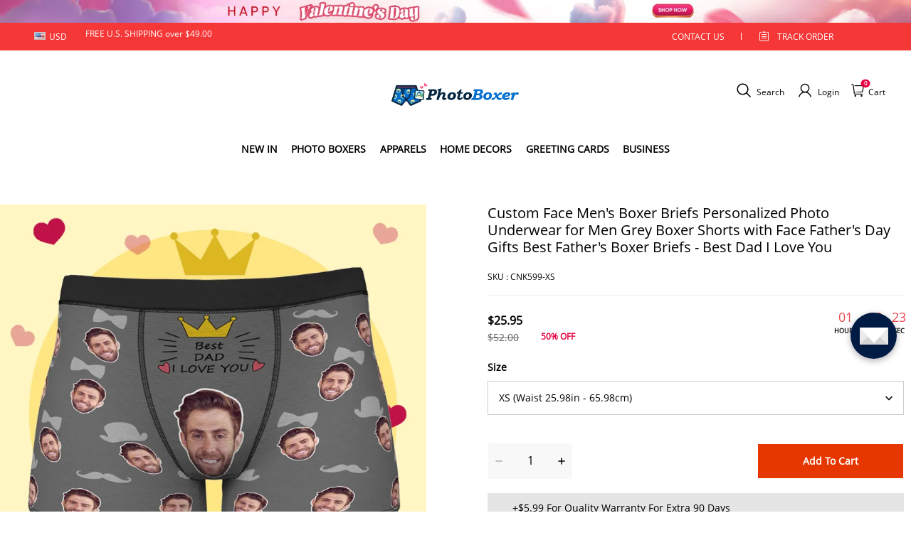

--- FILE ---
content_type: text/html; charset=utf-8
request_url: https://www.photoboxer.com/products/custom-face-mens-boxer-briefs-personalized-photo-underwear-for-men-grey-boxer-shorts-with-face-fathers-day-gifts-best-fathers-boxer-briefs-best-dad-i-love-you
body_size: 110084
content:
<!DOCTYPE html>
<html lang="en">
  <head>
    <meta charset="UTF-8" />
    <meta http-equiv="X-UA-Compatible" content="IE=edge" />
    <meta
      name="viewport"
      content="width=device-width, initial-scale=1.0, minimum-scale=1.0, maximum-scale=1.0, user-scalable=no"
    />
    <link rel="canonical" href="https://www.photoboxer.com/products/custom-face-mens-boxer-briefs-personalized-photo-underwear-for-men-grey-boxer-shorts-with-face-fathers-day-gifts-best-fathers-boxer-briefs-best-dad-i-love-you" />
    <meta http-equiv="x-dns-prefetch-control" content="on" />
    <link rel="preconnect" href="https://cdn.shopline.com" crossorigin />
    <link rel="dns-prefetch" href="https://cdn.myshopline.com" />
    <link rel="dns-prefetch" href="https://img.myshopline.com" />
    <link rel="preconnect" href="https://img.myshopline.com" />
    <link rel="dns-prefetch" href="https://img-va.myshopline.com" />
    <link rel="preconnect" href="https://img-va.myshopline.com" />
    <link rel="dns-prefetch" href="https://fonts.gstatic.com" />
    <link rel="preconnect" href="https://fonts.gstatic.com" />

      <link rel="icon" type="image/png" href="https://img-va.myshopline.com/image/store/1709198471258/20240409-151827.png?w&#x3D;32&amp;h&#x3D;32" />

    <title>
  Custom Face Men&#x27;s Boxer Briefs Personalized Photo Underwear for Men Gr
 
</title>

      <meta name="description" content="Custom Face Boxer Briefs Personalize Photo Underwear Custom Boxer Briefs Boxer for Men. Our design team works hard to get a perfect cutout of your face from your uploaded photo. Valentine Gifts for Boyfriend Husband Dad Custom Underwear Man. The best custom gifts for your lover and couples for birthday¡¢valentine&#x27;s day¡¢anniversary¡¢holidays. Cheer you up or show your love and support for your loved one with your awesome idea. Photo: Custom-design. Material: 100% Soft polyester fleece. Soft elastic waistband for a comfortable fit. How to Clean: Machine-wash safe; our unique printing process results in vibrant colors that will never fade or peel! Available Size: XS S M L XL XXL XXXL." />


    
<meta property="og:site_name" content="PhotoBoxer" />
<meta property="og:url" content="https://www.photoboxer.com/products/custom-face-mens-boxer-briefs-personalized-photo-underwear-for-men-grey-boxer-shorts-with-face-fathers-day-gifts-best-fathers-boxer-briefs-best-dad-i-love-you" />
<meta property="og:title" content="Custom Face Men&#x27;s Boxer Briefs Personalized Photo Underwear for Men Gr" />
<meta property="og:type" content="product" />
<meta property="og:description" content="Custom Face Boxer Briefs Personalize Photo Underwear Custom Boxer Briefs Boxer for Men. Our design team works hard to get a perfect cutout of your face from your uploaded photo. Valentine Gifts for Boyfriend Husband Dad Custom Underwear Man. The best custom gifts for your lover and couples for birthday¡¢valentine&#x27;s day¡¢anniversary¡¢holidays. Cheer you up or show your love and support for your loved one with your awesome idea. Photo: Custom-design. Material: 100% Soft polyester fleece. Soft elastic waistband for a comfortable fit. How to Clean: Machine-wash safe; our unique printing process results in vibrant colors that will never fade or peel! Available Size: XS S M L XL XXL XXXL." />  <meta property="og:image" content="https://img-va.myshopline.com/image/store/1709198471258/CNK599.png?w&#x3D;1000&amp;h&#x3D;1000" />
  <meta property="og:image:secure_url" content="https://img-va.myshopline.com/image/store/1709198471258/CNK599.png?w&#x3D;1000&amp;h&#x3D;1000" />
  <meta property="og:image:width" content="" />
  <meta property="og:image:height" content="" />
  <meta property="og:price:amount" content="25.95" />
  <meta property="og:price:currency" content="USD" />
<meta name="twitter:card" content="summary_large_image" />
<meta name="twitter:title" content="Custom Face Men&#x27;s Boxer Briefs Personalized Photo Underwear for Men Gr" />
<meta name="twitter:description" content="Custom Face Boxer Briefs Personalize Photo Underwear Custom Boxer Briefs Boxer for Men. Our design team works hard to get a perfect cutout of your face from your uploaded photo. Valentine Gifts for Boyfriend Husband Dad Custom Underwear Man. The best custom gifts for your lover and couples for birthday¡¢valentine&#x27;s day¡¢anniversary¡¢holidays. Cheer you up or show your love and support for your loved one with your awesome idea. Photo: Custom-design. Material: 100% Soft polyester fleece. Soft elastic waistband for a comfortable fit. How to Clean: Machine-wash safe; our unique printing process results in vibrant colors that will never fade or peel! Available Size: XS S M L XL XXL XXXL." />

    <style>
:root {
    --title-font: "Open Sans";
    --title-font-weight: 400;
    --title-font-style: normal;
    --title-letter-spacing: 0em;
    --title-font-size: 30px;
    --title-line-height: 1.2;
    --title-text-transform: unset;
    --body-font: "Open Sans";
    
    --body-font-weight: 400;
    
    --body-bold-font-weight: 700;
    --body-font-style: normal;
    --body-letter-spacing: 0em;
    --body-font-size: 14px;
    --body-line-height: 1.6;
    
    --type-body-letter-spacing: 0em;
    --type-body-line-height: ;
    
    --type-body-font: "Open Sans";
    --type-body-font-weight: 400;
    --type-body-font-style: normal;

    --color-page-background: 255, 255, 255;
    --color-text: 0, 0, 0;
    --color-light-text: 148, 148, 148;
    --color-sale: 41, 37, 44;
    --color-discount: 227, 38, 25;
    --color-entry-line: 221, 221, 221;
    --color-button-background: 230, 55, 0;
    --color-button-text: 255, 255, 255;
    --color-button-secondary-background: 230, 0, 68;
    --color-button-secondary-text: 255, 255, 255;
    --color-button-secondary-border: 0, 0, 0;
    --color-discount-tag-background: 227, 38, 25;
    --color-discount-tag-text: 190, 16, 16;
    --color-cart-dot: 205, 242, 77;
    --color-cart-dot-text: 0, 0, 0;
    --color-image-background: 244, 247, 251;
    --color-image-loading-background: 244, 247, 251;
    --color-mask: 23, 23, 23;
    --color-scheme-1-bg: 255, 248, 238;
    --color-scheme-1-text: 44, 41, 36;
    --color-scheme-2-bg: 44, 41, 36;
    --color-scheme-2-text: 255, 255, 255;
    --color-scheme-3-bg: 244, 247, 251;
    --color-scheme-3-text: 0, 0, 0;

    --color-header-background: 255, 255, 255;
    --color-header-text: 0, 0, 0;
    --color-announcement-bar-background: 0, 0, 0;
    --color-announcement-bar-text: 205, 242, 77;
    --color-footer-text: 255, 255, 255;
    --color-footer-border: 255, 242, 242;
    --color-footer-background: 0, 0, 0;

    --page-width: 1300px;
    --section-vertical-gap: 20px;
    --grid-horizontal-space: 20px;
    --grid-vertical-space: 20px;
    --grid-mobile-horizontal-space: 10px;
    --grid-mobile-vertical-space: 10px;

    --btn-border-thickness: 1px;
    --btn-border-opacity: 100%;
    --btn-border-radius: 0px;
    --btn-border-radius-outset: 0px;
    --btn-shadow-opacity: 0%;
    --btn-shadow-offset-x: 0px;
    --btn-shadow-offset-y: 4px;
    --btn-shadow-blur: 5px;

    --sku-selector-border-thickness: 1px;
    --sku-selector-border-opacity: 20%;
    --sku-selector-border-radius: 0px;
    --sku-selector-border-radius-outset: 0px;

    --input-border-thickness: 1px;
    --input-border-opacity: 55%;
    --input-border-radius: 0px;
    --input-border-radius-outset: 0px;
    --input-shadow-opacity: 0%;
    --input-shadow-offset-x: 0px;
    --input-shadow-offset-y: 4px;
    --input-shadow-blur: 5px;

    --card-border-thickness: 0px;
    --card-border-opacity: 10%;
    --card-border-radius: 0px;
    --card-border-radius-outset: 0px;
    --card-shadow-opacity: 0%;
    --card-shadow-offset-x: 0px;
    --card-shadow-offset-y: 4px;
    --card-shadow-blur: 5px;

    --product-card-border-thickness: 0px;
    --product-card-border-opacity: 10%;
    --product-card-border-radius: 0px;
    --product-card-border-radius-outset: 0px;
    --product-card-shadow-opacity: 0%;
    --product-card-shadow-offset-x: 0px;
    --product-card-shadow-offset-y: 4px;
    --product-card-shadow-blur: 5px;

    --collection-card-border-thickness: 0px;
    --collection-card-border-opacity: 10%;
    --collection-card-border-radius: 0px;
    --collection-card-border-radius-outset: 0px;
    --collection-card-shadow-opacity: 0%;
    --collection-card-shadow-offset-x: 0px;
    --collection-card-shadow-offset-y: 4px;
    --collection-card-shadow-blur: 5px;

    --blog-card-border-thickness: 0px;
    --blog-card-border-opacity: 10%;
    --blog-card-border-radius: 0px;
    --blog-card-border-radius-outset: 0px;
    --blog-card-shadow-opacity: 0%;
    --blog-card-shadow-offset-x: 0px;
    --blog-card-shadow-offset-y: 4px;
    --blog-card-shadow-blur: 5px;

    --content-border-thickness: 0px;
    --content-border-opacity: 10%;
    --content-border-radius: 0px;
    --content-border-radius-outset: 0px;
    --content-shadow-opacity: 0%;
    --content-shadow-offset-x: 0px;
    --content-shadow-offset-y: 4px;
    --content-shadow-blur: 5px;

    --media-border-thickness: 1px;
    --media-border-opacity: 5%;
    --media-border-radius: 0px;
    --media-border-radius-outset: 0px;
    --media-shadow-opacity: 0%;
    --media-shadow-offset-x: 0px;
    --media-shadow-offset-left: 0px;
    --media-shadow-offset-right: 0px;
    --media-shadow-offset-y: 4px;
    --media-shadow-offset-top: 0px;
    --media-shadow-offset-bottom: 8px;
    --media-shadow-blur: 5px;

    --menu-modal-border-thickness: 1px;
    --menu-modal-border-opacity: 10%;
    --menu-modal-border-radius: 0px;
    --menu-modal-border-radius-outset: 0px;
    --menu-modal-shadow-opacity: 0%;
    --menu-modal-shadow-offset-x: 0px;
    --menu-modal-shadow-offset-y: 4px;
    --menu-modal-shadow-blur: 5px;

    --drawer-border-thickness: 1px;
    --drawer-border-opacity: 10%;
    --drawer-shadow-opacity: 0%;
    --drawer-shadow-offset-x: 0px;
    --drawer-shadow-offset-y: 4px;
    --drawer-shadow-blur: 5px;

    --product-discount-radius: 4px;

    --swatch-background-default-image: url(https://img-va.myshopline.com/image/store/1709198471231/b6a3b68b5c5a4b21828db92e6ae664e2.png)
}
</style>
    <script>
window.custom_global_State={
    "theme":{
        "settings":{
            "mask_loading_image":""
        }
    }
}
</script>

    <link href="/cdn/shop/prod/2004112581/1709198471231/65f3b922dd421e0ac66cd89b/1710911364568/assets/base.css" rel="stylesheet" type="text/css" media="all">
    <link href="/cdn/shop/prod///9dc77021-d911-4e0a-813e-216abd4cf7f2/1710471429886/assets/section-header.css" rel="stylesheet" type="text/css" media="all">
    <link href="/cdn/shop/prod///9dc77021-d911-4e0a-813e-216abd4cf7f2/1710471429886/assets/section-announcement-bar.css" rel="stylesheet" type="text/css" media="all">
    <link href="/cdn/shop/prod///9dc77021-d911-4e0a-813e-216abd4cf7f2/1710471429886/assets/section-footer.css" rel="stylesheet" type="text/css" media="all">
    <link href="/cdn/shop/prod///9dc77021-d911-4e0a-813e-216abd4cf7f2/1710471429886/assets/tingle.css" rel="stylesheet" type="text/css" media="all">
    
    <link href="/cdn/shop/prod///9dc77021-d911-4e0a-813e-216abd4cf7f2/1710471429886/assets/@sl_cart.min.css" rel="stylesheet" type="text/css" media="all">
    <link href="/cdn/shop/prod///9dc77021-d911-4e0a-813e-216abd4cf7f2/1710471429886/assets/swiper.min.css" rel="stylesheet" type="text/css" media="all">
    <link href="/cdn/shop/prod///9dc77021-d911-4e0a-813e-216abd4cf7f2/1710471429886/assets/normalize.css.min.css" rel="stylesheet" type="text/css" media="all">

    
  <meta name="google-site-verification" content />
  <meta name="msvalidate.01" content />
<meta name="msvalidate.01" content />
  <meta name="facebook-domain-verification" content />
  <meta name="p:domain_verify" content />
  
<script >function __SL_CUSTOM_CODE_GETROW__(){var r=new Error;if(!r.stack)try{throw r}catch(r){if(!r.stack)return 0}var t=r.stack.toString().split(/\r\n|\n/),e=/:(\d+):(?:\d+)[^\d]*$/;do{var n=t.shift()}while(!e.exec(n)&&t.length);var a=e.exec(t.shift());return a?parseInt(a[1]):0}</script>
<script >!function(){function t(){this.data={}}t.prototype.set=function(t,n,i){this[n]||(this[n]={start:"",end:"",scripts:[]}),this[n][i]=t,this[n].start&&this[n].end&&(this.data[n]||(this.data[n]=[]),this.data[n].push(this[n]),delete this[n])},t.prototype.setScript=function(t,n){const i=this.data[t].find((function(t,n){return 0===n&&!t.scripts.length||!t.scripts.length}));i&&(i.scripts=i.scripts.concat(n))},t.prototype.getAppKeyByScriptUrl=function(t){var n=this;return new Promise((function(i){setTimeout((function(){const s=Object.keys(n.data).find((function(i){return n.data[i].find((function(n){return n.scripts.find((function(n){if(n&&n.src)return t===n.src}))}))}));i(s)}),4)}))},t.prototype.getAppKey=function(t){var n=this;return Object.keys(n.data).find((function(i){if(n.data[i].find((function(n){return n.start<t&&n.end>t})))return!0}))},window.__APP_CODE__||(window.__APP_CODE__=new t)}();</script>
<script>window.__ENV__ = {"APP_ENV":"product","SENTRY_DSN":"https:\u002F\u002Fb1ba39d4e0bf4bf6a6ef0a2add016a44@sentry-new.myshopline.com\u002F265","STORE_THEME_SENTRY_DSN":"https:\u002F\u002Fab5c03d7011e42d7b3914c7bd779547b@sentry-new.myshopline.com\u002F273","SENTRY_TRACES_SAMPLE_RATE":-1,"ENABLE_IFRAME_ID":true,"SENTRY_GRAY":false,"SDK_UMDJS":"https:\u002F\u002Fcdn.myshopline.com\u002Ft\u002Flayout\u002Fdev\u002F3300003680\u002F1608276731999\u002F610a693c63e57e2aca6c2554\u002F1628072347914\u002Fassets\u002Findex.umd.min.js","USE_STORE_INFO_REGION_CACHE":true,"USE_REDIRECT_PATH_CACHE":true,"USE_APP_CODE_BLOCK_CACHE":true,"USE_HTTP_REPORT_EVENT_IDS":[60006253],"USE_HTTP_REPORT_EVENT_NAMES":["view"],"ROBOTS_CACHER":{"ua_list":[],"useless_query":["fbclid","gclid","utm_campaign","utm_adset","utm_ad","utm_medium","utm_source","utm_content","utm_term","campaign_id","adset_id","ad_id","variant"],"expires":600,"store_domain_list":["ALL"],"is_use_spider_company":false,"is_use_spider_ua":false},"PAGE_CACHER":{"enable":false,"themes":["ALL","Expect","Impress","Expect_TEST"],"templates":[{"name":"templates\u002Findex","expires":10}]},"useOldSSRPlugin":{},"PAYPAL_CONFIG":{"disableFunding":"card,bancontact,blik,eps,giropay,ideal,mercadopago,mybank,p24,sepa,sofort,venmo"},"LOGGING_THRESHOLD_BY_RENDER":500,"POLLING_TIME-OUT_RETRY_FREQUENCY":8,"POLLING_TIME-OUT_RETRY_DELAY":3000,"DF_SDK_ENABLE":{"isAll":true,"appCode":"m3tdgo","themeNames":["Expect","global","Along","Impress","Soo","Solid"]},"PAYPAL_CONFIG_V2":[{"key":"disable-funding","value":"card,bancontact,blik,eps,giropay,ideal,mercadopago,mybank,p24,sepa,sofort,venmo","isCoverAll":true,"scope":"continue","whitelist":[],"blacklist":[]},{"key":"enable-funding","value":"paylater","isCoverAll":true,"scope":"all","whitelist":[],"blacklist":[]}],"COMPLETE_ORDER_JUMP_TIMEOUT":10,"ADDRESS_AUTOCOMPLETE_CONFIG":{"prediction_debounce_ms":400,"south_east_countries":{"mode":"disable","whitelist_store_ids":["1652240404138","1679974845705","1676274381211","1677468419723","1682156092973","1663745358748","1673329501708","1676868586152","1648608707106","1679279486633","1681696235688","1664792332609","1677837417427","1672322277922","1644637282055","1644637282057"],"blacklist_store_ids":[]}},"TRADE__FEATURE_FLAGS_CONFIG":{"server_endpoint":"https:\u002F\u002Fabtest.myshopline.com\u002Fexperiment","app_key":"shopline-trade"},"USE_REPORT_URL_STORE_IDS":["all"],"USE_EVENT_TRACE_CONFIG_CACHE":true,"IS_CHANGE_MERCHANT_TO_SITE":true,"PRODUCT_OBJECTS_GRAY_RULE":{"enable":true,"handleList":["adasgtest","bix3mk02","wenxuetingfz","amy.wen11","wenxuetingsgauto","shoplinewebtest","graytest","taican","haidu","bryant33","nana13","sjf03-sin","apitest001","adaus","bix3mk03","wenxuetingus","amy.wen12","wenxuetingauto","wenxuetingusauto","chun77","nana11","test03","apitest002","amywen12","lives-will","winsonwen","yongzyongz","slbryant","garytest","yongzyongz","lives-will","winsonwen","test111111","test04-sin","sjf03-us","shawboutique","extent-demo","beetlesgelpolish","soufeel","test-tys","r39x33kmubdcsvja9i","mademine-test-tys","1chqxtmchih8ul","jason-us","jason-sg","tina2","halaras","myhawaiianshirts","mycustombobblehead"],"ratio":50},"WEBSITE_MIFRATION":true,"TRADE_PAY":{"JUMP_TIMEOUT":2000,"AUTO_INIT":{"TIMEOUT":5000,"CHANNELS":[{"payMethodCode":"GooglePay"},{"payMethodCode":"ApplePay"}]}},"CHECKOUT_COUNTRY_LIBRARY_JSON_URL":"https:\u002F\u002Fcdn.myshopline.com\u002Ft\u002Fcf\u002F1cad82e8f88f0f743c2b82d308fb84f9\u002F4yblskxgvzarr1ub\u002Fcheckout-countries","CHECKOUT_COUNTRY_LIBRARY_JS_URL":"\u002Fcf-edge-static\u002F1cad82e8f88f0f743c2b82d308fb84f9\u002Fcheckout-countries","ANALYTICS_UNIFY_CONFIG":{"disableGetCollectionsStores":["1732075791988","1640660241441","1698792289635"],"hdsdkHttpConfig":{"stores":["*"],"acts":["webeventtracker","webslcodetrack"],"uas":["musical_ly"],"sendMethod":"ajax"},"pageDurationAsyncLoopInterval":0,"hdsdkFilterEvents":{"enable":true,"events":{"webslcodetrack":[{"event_name":"ViewProductItem"},{"event_name":"PageView_300"},{"event_name":"PageView_1000"},{"event_name":"PageView_2000"},{"event_name":"PageView_3000"},{"event_name":"View","page":102,"module":109,"component":101,"action_type":101},{"event_name":"View","page":103,"module":109,"component":101,"action_type":101},{"event_name":"View","page":132,"module":-999,"component":-999,"action_type":101},{"event_name":"ViewSuccess","page":132,"module":-999,"component":-999,"action_type":108}]}}},"WEB_PIXELS":{"wpt":{"templateBaseUrl":"https:\u002F\u002Fcdn.myshopline.com\u002Ft\u002Fwpm","sdkBaseUrl":"https:\u002F\u002Ffront.myshopline.com\u002Fcdn\u002Fv1\u002Fbase\u002Fdatacenter","sdkVersion":"wpt-0.5.1"},"wpm":{"sdkBaseUrl":"https:\u002F\u002Ffront.myshopline.com\u002Fcdn\u002Fv1\u002Fbase\u002Fdatacenter","sdkVersion":"wpm-0.7.2"}},"CHAIN_BASE_CONFIG":{"event":{"playback":{"playbackMaxLimit":0,"trackThreshold":50}}},"CHAIN_BASE_SERVICE_WORKER_URL":"\u002Fcf-edge-static\u002F4901d6778f66716fa583d51614a75d3d\u002Fchain-base-service-worker.js","streamTheme":[],"TRADE__METRIC_REPORT_CONFIG":{"rate":10000,"version":"v1"},"SENTRY_ERROR_FILTER_MESSAGES":["not match the postCode list","The current browser does not support Google Pay","Cannot use applePay","The current browser does not support this payment method","SDK实例化 & 初始化 失败 [reason: DEVICE_NOT_SUPPORT]","SDK实例化 & 初始化 失败 [reason: no support browser]","evaluating 'document.getElementById('stage-footer')","evaluating 'document.getElementById('live-chat-ai-wrapper')"]}</script><script>window.__LE__ = true;if(!window.Shopline){ window.Shopline = {} };Shopline.designMode=false;Shopline.uri={"alias":"ProductsDetail","isExact":true,"params":{"uniqueKey":"custom-face-mens-boxer-briefs-personalized-photo-underwear-for-men-grey-boxer-shorts-with-face-fathers-day-gifts-best-fathers-boxer-briefs-best-dad-i-love-you"},"query":{},"url":"\u002Fproducts\u002Fcustom-face-mens-boxer-briefs-personalized-photo-underwear-for-men-grey-boxer-shorts-with-face-fathers-day-gifts-best-fathers-boxer-briefs-best-dad-i-love-you","path":"\u002Fproducts\u002F:uniqueKey","template":"templates\u002Fproduct.json","bindingTemplate":undefined,"root_url":"\u002F","customPageId":"0"};Shopline.handle="photoboxer";Shopline.merchantId="2004112581";Shopline.storeId="1709198471258";Shopline.currency="USD";Shopline.themeId="6614cfe747c4463897437cce";Shopline.themeName="myphotoboxer1.0_copy";Shopline.storeThemeName="myphotoboxer1.0_copy";Shopline.themeVersion="0.0.1";Shopline.themeTypeVersion=2.1;Shopline.updateMode=1;Shopline.locale="en";Shopline.customerCountry="LV";Shopline.routes={"root":"\u002F"};Shopline.theme={"settings":{"currency-switcher-format":"money_with_currency_format","currency-switcher-supported-currencies":"INR GBP CAD USD AUD EUR JPY","currency-switcher-default":"USD","desktop_logo_width":160,"mobile_logo_width":145,"color_page_background":"#ffffff","color_text":"#000000","color_light_text":"#949494","color_entry_line":"#DDDDDD","color_button_background":"#e63700","color_button_text":"#ffffff","color_button_secondary_background":"#e60044","color_button_secondary_text":"#ffffff","color_button_secondary_border":"rgba(0,0,0,0)","color_sale":"#29252C","color_discount":"#E32619","color_discount_tag_background":"#E32619","color_discount_tag_text":"#be1010","color_cart_dot":"#cdf24d","color_cart_dot_text":"#000000","color_image_background":"#F4F7FB","color_image_loading_background":"#F4F7FB","color_mask":"#171717","color_header_background":"#FFFFFF","color_header_text":"#000000","color_announcement_bar_background":"#000000","color_announcement_bar_text":"#CDF24D","color_footer_background":"#000000","color_footer_border":"#fff2f2","color_footer_text":"#ffffff","color_scheme_1_bg":"#FFF8EE","color_scheme_1_text":"#2C2924","color_scheme_2_bg":"#2C2924","color_scheme_2_text":"#FFFFFF","color_scheme_3_bg":"#F4F7FB","color_scheme_3_text":"#000000","header_font_family":"Poppins","title_font_family":"Open Sans","title_letter_spacing":"0","title_font_size":"30","title_line_height":"1.2","title_uppercase":false,"body_font_family":"Open Sans","body_letter_spacing":"0","body_font_size":"14","body_line_height":"1.6","page_width":1300,"section_vertical_gap":20,"grid_horizontal_space":20,"grid_vertical_space":20,"btn_border_thickness":1,"btn_border_opacity":100,"btn_border_radius":0,"btn_shadow_opacity":0,"btn_shadow_offset_x":0,"btn_shadow_offset_y":4,"btn_shadow_blur":5,"sku_selector_border_thickness":1,"sku_selector_border_opacity":20,"sku_selector_border_radius":0,"sku_selector_shadow_opacity":0,"sku_selector_shadow_offset_x":0,"sku_selector_shadow_offset_y":4,"sku_selector_shadow_blur":5,"input_border_thickness":1,"input_border_opacity":55,"input_border_radius":0,"input_shadow_opacity":0,"input_shadow_offset_x":0,"input_shadow_offset_y":4,"input_shadow_blur":5,"card_border_thickness":0,"card_border_opacity":10,"card_border_radius":0,"card_shadow_opacity":0,"card_shadow_offset_x":0,"card_shadow_offset_y":4,"card_shadow_blur":5,"product_card_border_thickness":0,"product_card_border_opacity":10,"product_card_border_radius":0,"product_card_shadow_opacity":0,"product_card_shadow_offset_x":0,"product_card_shadow_offset_y":4,"product_card_shadow_blur":5,"collection_card_border_thickness":0,"collection_card_border_opacity":10,"collection_card_border_radius":0,"collection_card_shadow_opacity":0,"collection_card_shadow_offset_x":0,"collection_card_shadow_offset_y":4,"collection_card_shadow_blur":5,"blog_card_border_thickness":0,"blog_card_border_opacity":10,"blog_card_border_radius":0,"blog_card_shadow_opacity":0,"blog_card_shadow_offset_x":0,"blog_card_shadow_offset_y":4,"blog_card_shadow_blur":5,"content_border_thickness":0,"content_border_opacity":10,"content_border_radius":0,"content_shadow_opacity":0,"content_shadow_offset_x":0,"content_shadow_offset_y":4,"content_shadow_blur":5,"media_border_thickness":1,"media_border_opacity":5,"media_border_radius":0,"media_shadow_opacity":0,"media_shadow_offset_x":0,"media_shadow_offset_y":4,"media_shadow_blur":5,"menu_modal_border_thickness":1,"menu_modal_border_opacity":10,"menu_modal_border_radius":0,"menu_modal_shadow_opacity":0,"menu_modal_shadow_offset_x":0,"menu_modal_shadow_offset_y":4,"menu_modal_shadow_blur":5,"drawer_border_thickness":1,"drawer_border_opacity":10,"drawer_shadow_opacity":0,"drawer_shadow_offset_x":0,"drawer_shadow_offset_y":4,"drawer_shadow_blur":5,"product_discount":true,"product_discount_position":"left_bottom","product_discount_radius":4,"enable_quick_view":false,"product_title_show_type":"full-display","product_mobile_title_show":true,"enabled_color_swatch":false,"swatch_style":"square","swatch_max_show":4,"cart_type":"drawer","co_banner_pc_img":{},"co_banner_phone_img":{},"co_banner_pc_height":"low","co_banner_phone_height":"low","co_banner_img_show":"center","co_full_screen":true,"co_checkout_image":{},"co_logo_size":"medium","co_logo_position":"left","co_bg_image":{},"co_background_color":"#FFFFFF","co_form_bg_color":"white","co_order_bg_image":{},"co_order_background_color":"#FAFAFA","co_type_title_font":{"lib":"system","value":"Helvetica Neue \u002F Arial"},"co_type_body_font":{"lib":"system","value":"Helvetica Neue \u002F Arial"},"co_color_btn_bg":"#276EAF","co_color_err_color":"#F04949","co_color_msg_color":"#276EAF","show_official_icon":false,"social_facebook_link":"","social_twitter_link":"","social_pinterest_link":"","social_instagram_link":"","social_snapchat_link":"","social_tiktok_link":"","social_youtube_link":"","social_linkedin_link":"","show_official_share_icon":false,"show_social_name":true,"share_to_facebook":true,"share_to_twitter":true,"share_to_pinterest":true,"share_to_line":true,"share_to_whatsapp":true,"share_to_tumblr":true,"favicon_image":"https:\u002F\u002Fimg-va.myshopline.com\u002Fimage\u002Fstore\u002F1709198471258\u002F20240409-151827.png?w=32&h=32","font_family_title":"Poppins","home_switch":true,"home_bg":"#000000","home_color":"#e72e2e","collection_switch":false,"collection_bg":"#f6f6f6","collection_color":"#000000","product_switch":false,"product_bg":"#f6f6f6","product_color":"#000000","page_switch":false,"page_bg":"#000000","page_color":"#ffffff","contact_information_load_add":true,"contact_information_color_check":"#e60044","shipping_method_load_add":true,"shipping_method_color_check":"#e60044","free_shipping_threshold":"5900","gift_product_tags":"CART_GIFT_Jewelry,CART_GIFT_Ring,CART_GIFT_Wood_Bamboo_Watch,CART_GIFT_Watch,CART_GIFT_Puzzle","gift_product_giveaway_tags":"CART_GIFT_Jewelry:C-BD05,CART_GIFT_Wood_Bamboo_Watch:C-SOUFEEL_25,CART_GIFT_Watch:C-SOUFEEL_23,CART_GIFT_Puzzle:C-BOX_19A","logo":"shopline:\u002F\u002Fshop_images\u002Fsp-胖次MyPhotoBoxer.jpg","product_add_to_cart":true,"discount_title1":"$5 OFF","discount_text1":"ORDERS $49+","discount_code1":"CODE: \u003Cspan\u003EDS5\u003C\u002Fspan\u003E","discount_title2":"$10 OFF","discount_text2":"ORDERS $79+","discount_code2":"CODE: \u003Cspan\u003EDS10\u003C\u002Fspan\u003E","discount_title3":"$20 OFF","discount_text3":"ORDERS $109+","discount_code3":"CODE: \u003Cspan\u003EDS20\u003C\u002Fspan\u003E","contact_information_title":"Enjoy Priority Produce & Shipping!  + $3.99","contact_information_desc":"Enjoy Priority Produce & Shipping!  + $3.99","contact_information_product":"16064158221488000922390780","shipping_method_title":"Add Shipping Insurance to your order + $3.99","shipping_method_desc":"Shipping insurance offers premium protection and safety for your valuable items during international shipping. We will reship your package immediately at no extra charge if it's reported lost or damaged.","shipping_method_product":"16064158221469881637220780","higher_vip_price_type":"instagram plaque collection,phone magnifying glass,custom handbags,laptop bags,lunch bags,sports and school backpacks,custom poker cards,mouse mat,custom notepad,custom piggy bank,custom yoga brick,custom bobbleheads,custom building blocks,photo moon lamp,night lights,photo frame,crystal photo frame,photo puzzle,wall art decor,diamond painting,surprise explostion box,desk decor,candle,capsule letters,floor mat,custom clock,photo blankets,custom bedding,table clock,custom calendar,bath towel,shower curtains,bath mats,custom mugs,custom cup,custom travel mugs,custom cutting board,custom flatware,luggages,custom picnic blanket,camping chair,car decoration,custom umbrella,custom hammocks,custom gardening trowels,hawaiian shirts,Tshirts,custom photo pajamas,custom wedding gown,custom baseball Jacket,custom polo shirts,custom hoodies,custom beach shorts,custom leggings,custom canvas shoes,custom flip flop,photo wallets","higher_vip_title":"VIP SERVICE + $5.99","higher_vip_id":"16063649624807922789524095","higher_price_type":"instagram plaque collection,phone magnifying glass,custom handbags,laptop bags,lunch bags,sports and school backpacks,custom poker cards,mouse mat,custom notepad,custom piggy bank,custom yoga brick,custom bobbleheads,custom building blocks,photo moon lamp,night lights,photo frame,crystal photo frame,photo puzzle,wall art decor,diamond painting,surprise explostion box,desk decor,candle,capsule letters,floor mat,custom clock,photo blankets,custom bedding,table clock,custom calendar,bath towel,shower curtains,bath mats,custom mugs,custom cup,custom travel mugs,custom cutting board,custom flatware,luggages,custom picnic blanket,camping chair,car decoration,custom umbrella,custom hammocks,custom gardening trowels,hawaiian shirts,Tshirts,custom photo pajamas,custom wedding gown,custom baseball Jacket,custom polo shirts,custom hoodies,custom beach shorts,custom leggings,custom canvas shoes,custom flip flop,photo wallets","higher_insurance_title":"Add Shipping Insurance to your order + $3.99","higher_insurance_id":"16063649630238539842094095","mask_loading_image":"shopline:\u002F\u002Fshop_images\u002Fphotoboxer加载loading-GIF1_6416947732552077316.gif","hide_navigation":"soufeel-automatic-discount-buy-2-20-off,occasions,recipients,office-gifts,for-pet-lovers,for-friends,package,price-5-10,price-10-20,price-20-30,price-30-40,price-50,easter-day,valentine-s-day,womens-day,teachers-day,graduation,back-to-school,wedding,mother-s-day,father-s-day,boss-day,thanksgiving,black-friday,christmas,anniversary,birthday,home-living,retirement,womens-day,mother-s-day,projection-jewelry-gifts,gifts-for-boyfriend-husband,father-s-day,gifts-for-newborn,gifts-for-kids,graduation,name-rings,engraved-rings,name-bracelets,free-shipping-over-49","product_list_icon":"shopline:\u002F\u002Fshop_images\u002F角标1.png"},"blocks":{}};Shopline.settings={"currency-switcher-format":"money_with_currency_format","currency-switcher-supported-currencies":"INR GBP CAD USD AUD EUR JPY","currency-switcher-default":"USD","desktop_logo_width":160,"mobile_logo_width":145,"color_page_background":"#ffffff","color_text":"#000000","color_light_text":"#949494","color_entry_line":"#DDDDDD","color_button_background":"#e63700","color_button_text":"#ffffff","color_button_secondary_background":"#e60044","color_button_secondary_text":"#ffffff","color_button_secondary_border":"rgba(0,0,0,0)","color_sale":"#29252C","color_discount":"#E32619","color_discount_tag_background":"#E32619","color_discount_tag_text":"#be1010","color_cart_dot":"#cdf24d","color_cart_dot_text":"#000000","color_image_background":"#F4F7FB","color_image_loading_background":"#F4F7FB","color_mask":"#171717","color_header_background":"#FFFFFF","color_header_text":"#000000","color_announcement_bar_background":"#000000","color_announcement_bar_text":"#CDF24D","color_footer_background":"#000000","color_footer_border":"#fff2f2","color_footer_text":"#ffffff","color_scheme_1_bg":"#FFF8EE","color_scheme_1_text":"#2C2924","color_scheme_2_bg":"#2C2924","color_scheme_2_text":"#FFFFFF","color_scheme_3_bg":"#F4F7FB","color_scheme_3_text":"#000000","header_font_family":"Poppins","title_font_family":"Open Sans","title_letter_spacing":"0","title_font_size":"30","title_line_height":"1.2","title_uppercase":false,"body_font_family":"Open Sans","body_letter_spacing":"0","body_font_size":"14","body_line_height":"1.6","page_width":1300,"section_vertical_gap":20,"grid_horizontal_space":20,"grid_vertical_space":20,"btn_border_thickness":1,"btn_border_opacity":100,"btn_border_radius":0,"btn_shadow_opacity":0,"btn_shadow_offset_x":0,"btn_shadow_offset_y":4,"btn_shadow_blur":5,"sku_selector_border_thickness":1,"sku_selector_border_opacity":20,"sku_selector_border_radius":0,"sku_selector_shadow_opacity":0,"sku_selector_shadow_offset_x":0,"sku_selector_shadow_offset_y":4,"sku_selector_shadow_blur":5,"input_border_thickness":1,"input_border_opacity":55,"input_border_radius":0,"input_shadow_opacity":0,"input_shadow_offset_x":0,"input_shadow_offset_y":4,"input_shadow_blur":5,"card_border_thickness":0,"card_border_opacity":10,"card_border_radius":0,"card_shadow_opacity":0,"card_shadow_offset_x":0,"card_shadow_offset_y":4,"card_shadow_blur":5,"product_card_border_thickness":0,"product_card_border_opacity":10,"product_card_border_radius":0,"product_card_shadow_opacity":0,"product_card_shadow_offset_x":0,"product_card_shadow_offset_y":4,"product_card_shadow_blur":5,"collection_card_border_thickness":0,"collection_card_border_opacity":10,"collection_card_border_radius":0,"collection_card_shadow_opacity":0,"collection_card_shadow_offset_x":0,"collection_card_shadow_offset_y":4,"collection_card_shadow_blur":5,"blog_card_border_thickness":0,"blog_card_border_opacity":10,"blog_card_border_radius":0,"blog_card_shadow_opacity":0,"blog_card_shadow_offset_x":0,"blog_card_shadow_offset_y":4,"blog_card_shadow_blur":5,"content_border_thickness":0,"content_border_opacity":10,"content_border_radius":0,"content_shadow_opacity":0,"content_shadow_offset_x":0,"content_shadow_offset_y":4,"content_shadow_blur":5,"media_border_thickness":1,"media_border_opacity":5,"media_border_radius":0,"media_shadow_opacity":0,"media_shadow_offset_x":0,"media_shadow_offset_y":4,"media_shadow_blur":5,"menu_modal_border_thickness":1,"menu_modal_border_opacity":10,"menu_modal_border_radius":0,"menu_modal_shadow_opacity":0,"menu_modal_shadow_offset_x":0,"menu_modal_shadow_offset_y":4,"menu_modal_shadow_blur":5,"drawer_border_thickness":1,"drawer_border_opacity":10,"drawer_shadow_opacity":0,"drawer_shadow_offset_x":0,"drawer_shadow_offset_y":4,"drawer_shadow_blur":5,"product_discount":true,"product_discount_position":"left_bottom","product_discount_radius":4,"enable_quick_view":false,"product_title_show_type":"full-display","product_mobile_title_show":true,"enabled_color_swatch":false,"swatch_style":"square","swatch_max_show":4,"cart_type":"drawer","co_banner_pc_img":null,"co_banner_phone_img":null,"co_banner_pc_height":"low","co_banner_phone_height":"low","co_banner_img_show":"center","co_full_screen":true,"co_checkout_image":null,"co_logo_size":"medium","co_logo_position":"left","co_bg_image":null,"co_background_color":"#FFFFFF","co_form_bg_color":"white","co_order_bg_image":null,"co_order_background_color":"#FAFAFA","co_type_title_font":{"lib":"system","value":"Helvetica Neue \u002F Arial"},"co_type_body_font":{"lib":"system","value":"Helvetica Neue \u002F Arial"},"co_color_btn_bg":"#276EAF","co_color_err_color":"#F04949","co_color_msg_color":"#276EAF","show_official_icon":false,"social_facebook_link":"","social_twitter_link":"","social_pinterest_link":"","social_instagram_link":"","social_snapchat_link":"","social_tiktok_link":"","social_youtube_link":"","social_linkedin_link":"","show_official_share_icon":false,"show_social_name":true,"share_to_facebook":true,"share_to_twitter":true,"share_to_pinterest":true,"share_to_line":true,"share_to_whatsapp":true,"share_to_tumblr":true,"favicon_image":"https:\u002F\u002Fimg-va.myshopline.com\u002Fimage\u002Fstore\u002F1709198471258\u002F20240409-151827.png?w=32&h=32","font_family_title":"Poppins","home_switch":true,"home_bg":"#000000","home_color":"#e72e2e","collection_switch":false,"collection_bg":"#f6f6f6","collection_color":"#000000","product_switch":false,"product_bg":"#f6f6f6","product_color":"#000000","page_switch":false,"page_bg":"#000000","page_color":"#ffffff","contact_information_load_add":true,"contact_information_color_check":"#e60044","shipping_method_load_add":true,"shipping_method_color_check":"#e60044","free_shipping_threshold":"5900","gift_product_tags":"CART_GIFT_Jewelry,CART_GIFT_Ring,CART_GIFT_Wood_Bamboo_Watch,CART_GIFT_Watch,CART_GIFT_Puzzle","gift_product_giveaway_tags":"CART_GIFT_Jewelry:C-BD05,CART_GIFT_Wood_Bamboo_Watch:C-SOUFEEL_25,CART_GIFT_Watch:C-SOUFEEL_23,CART_GIFT_Puzzle:C-BOX_19A","logo":null,"product_add_to_cart":true,"discount_title1":"$5 OFF","discount_text1":"ORDERS $49+","discount_code1":"CODE: \u003Cspan\u003EDS5\u003C\u002Fspan\u003E","discount_title2":"$10 OFF","discount_text2":"ORDERS $79+","discount_code2":"CODE: \u003Cspan\u003EDS10\u003C\u002Fspan\u003E","discount_title3":"$20 OFF","discount_text3":"ORDERS $109+","discount_code3":"CODE: \u003Cspan\u003EDS20\u003C\u002Fspan\u003E","contact_information_title":"Enjoy Priority Produce & Shipping!  + $3.99","contact_information_desc":"Enjoy Priority Produce & Shipping!  + $3.99","contact_information_product":{"brand":"soufeelau","created_at":"2024-04-10T17:21:49.154+08:00","gift_card":false,"id":"16064158221488000922390780","published_at":"2024-04-10T17:21:49.239+08:00","title":"VIP SERVICE +$3.99","type":"CART VIP PRODUCT","url":"\u002Fproducts\u002Fvip","vendor":"soufeelau","object_type":undefined,"available":true,"compare_at_price":4500,"compare_at_price_max":4500,"compare_at_price_min":4500,"compare_at_price_varies":true,"description":"\u003Cp\u003ELAST-MINUTE GIFT? GET VIP SERVICE NOW. WE WILL MAKE YOUR ORDER PRIORITY !\u003C\u002Fp\u003E","featured_image":{"alt":"","id":"6415822147520024604","media_type":"image","position":1,"preview_image":null,"aspect_ratio":"1.0000","attached_to_variant":false,"height":100,"presentation":undefined,"product_id":"16064158221488000922390780","src":"https:\u002F\u002Fimg-va.myshopline.com\u002Fimage\u002Fstore\u002F1709198471258\u002Fvip02-3e3f480b-ae15-4ef8-b0cb-f9b0d50554d9.png?w=100&h=100","url":undefined,"variants":[],"width":100},"featured_media":{"alt":"","id":"6415822147520024604","media_type":"image","position":1,"preview_image":{"alt":"","id":"6415822147520024604","media_type":"image","position":1,"preview_image":null,"aspect_ratio":"1.0000","attached_to_variant":false,"height":100,"presentation":undefined,"product_id":"16064158221488000922390780","src":"https:\u002F\u002Fimg-va.myshopline.com\u002Fimage\u002Fstore\u002F1709198471258\u002Fvip02-3e3f480b-ae15-4ef8-b0cb-f9b0d50554d9.png?w=100&h=100","url":undefined,"variants":[],"width":100},"aspect_ratio":"1.0000","attached_to_variant":false,"height":100,"presentation":undefined,"product_id":"16064158221488000922390780","src":"https:\u002F\u002Fimg-va.myshopline.com\u002Fimage\u002Fstore\u002F1709198471258\u002Fvip02-3e3f480b-ae15-4ef8-b0cb-f9b0d50554d9.png?w=100&h=100","url":undefined,"variants":[],"width":100},"first_available_variant":{"available":true,"barcode":null,"compare_at_price":4500,"featured_image":null,"featured_media":null,"id":"18064158221494879581480780","image":null,"incoming":undefined,"matched":undefined,"next_incoming_date":undefined,"option1":null,"option2":null,"option3":null,"option4":null,"option5":null,"options":null,"price":399,"product":undefined,"requires_selling_plan":false,"requires_shipping":true,"selected":false,"selected_selling_plan_allocation":undefined,"selling_plan_allocations":[],"sku":"VIP1","taxable":true,"title":null,"unit_price":undefined,"unit_price_measurement":undefined,"url":"\u002Fproducts\u002Fvip?sku=18064158221494879581480780","weight":undefined,"weight_in_unit":"0","weight_unit":"kg","inventory_management":true,"inventory_policy":"continue","inventory_quantity":998537,"quantity_rule":{"increment":1,"min":1,"max":null}},"handle":"vip","has_only_default_variant":true,"images":[{"alt":"","id":"6415822147520024604","media_type":"image","position":1,"preview_image":null,"aspect_ratio":"1.0000","attached_to_variant":false,"height":100,"presentation":undefined,"product_id":"16064158221488000922390780","src":"https:\u002F\u002Fimg-va.myshopline.com\u002Fimage\u002Fstore\u002F1709198471258\u002Fvip02-3e3f480b-ae15-4ef8-b0cb-f9b0d50554d9.png?w=100&h=100","url":undefined,"variants":[],"width":100}],"media":[{"alt":"","id":"6415822147520024604","media_type":"image","position":1,"preview_image":{"alt":"","id":"6415822147520024604","media_type":"image","position":1,"preview_image":null,"aspect_ratio":"1.0000","attached_to_variant":false,"height":100,"presentation":undefined,"product_id":"16064158221488000922390780","src":"https:\u002F\u002Fimg-va.myshopline.com\u002Fimage\u002Fstore\u002F1709198471258\u002Fvip02-3e3f480b-ae15-4ef8-b0cb-f9b0d50554d9.png?w=100&h=100","url":undefined,"variants":[],"width":100},"aspect_ratio":"1.0000","attached_to_variant":false,"height":100,"presentation":undefined,"product_id":"16064158221488000922390780","src":"https:\u002F\u002Fimg-va.myshopline.com\u002Fimage\u002Fstore\u002F1709198471258\u002Fvip02-3e3f480b-ae15-4ef8-b0cb-f9b0d50554d9.png?w=100&h=100","url":undefined,"variants":[],"width":100}],"options":[],"options_by_name":{},"options_with_values":[],"price":399,"price_max":399,"price_min":399,"price_varies":true,"requires_selling_plan":false,"selected_variant":null,"selected_or_first_available_variant":{"available":true,"barcode":null,"compare_at_price":4500,"featured_image":null,"featured_media":null,"id":"18064158221494879581480780","image":null,"incoming":undefined,"matched":undefined,"next_incoming_date":undefined,"option1":null,"option2":null,"option3":null,"option4":null,"option5":null,"options":null,"price":399,"product":undefined,"requires_selling_plan":false,"requires_shipping":true,"selected":false,"selected_selling_plan_allocation":undefined,"selling_plan_allocations":[],"sku":"VIP1","taxable":true,"title":null,"unit_price":undefined,"unit_price_measurement":undefined,"url":"\u002Fproducts\u002Fvip?sku=18064158221494879581480780","weight":undefined,"weight_in_unit":"0","weight_unit":"kg","inventory_management":true,"inventory_policy":"continue","inventory_quantity":998537,"quantity_rule":{"increment":1,"min":1,"max":null}},"selling_plan_groups":[],"tags":["custom-all-product","custom-20231009","custom-delivery-guaranteed","custom-no-addtocart","custom-xuni","hide-product"],"variants":[{"available":true,"barcode":null,"compare_at_price":4500,"featured_image":null,"featured_media":null,"id":"18064158221494879581480780","image":null,"incoming":undefined,"matched":undefined,"next_incoming_date":undefined,"option1":null,"option2":null,"option3":null,"option4":null,"option5":null,"options":null,"price":399,"product":undefined,"requires_selling_plan":false,"requires_shipping":true,"selected":false,"selected_selling_plan_allocation":undefined,"selling_plan_allocations":[],"sku":"VIP1","taxable":true,"title":null,"unit_price":undefined,"unit_price_measurement":undefined,"url":"\u002Fproducts\u002Fvip?sku=18064158221494879581480780","weight":undefined,"weight_in_unit":"0","weight_unit":"kg","inventory_management":true,"inventory_policy":"continue","inventory_quantity":998537,"quantity_rule":{"increment":1,"min":1,"max":null}}],"quantity_price_breaks_configured":false},"shipping_method_title":"Add Shipping Insurance to your order + $3.99","shipping_method_desc":"Shipping insurance offers premium protection and safety for your valuable items during international shipping. We will reship your package immediately at no extra charge if it's reported lost or damaged.","shipping_method_product":{"brand":"soufeelus","created_at":"2024-04-10T17:21:49.053+08:00","gift_card":false,"id":"16064158221469881637220780","published_at":"2024-04-10T17:21:49.164+08:00","title":"Add Shipping Insurance to your order +$3.99","type":"CART INSURANCE PRODUCT","url":"\u002Fproducts\u002Fshipping-insurance","vendor":"soufeelus","object_type":undefined,"available":true,"compare_at_price":0,"compare_at_price_max":0,"compare_at_price_min":0,"compare_at_price_varies":true,"description":"\u003Cp\u003EAdd Shipping Insurance to your order $3.99\u003C\u002Fp\u003E","featured_image":{"alt":"Add Shipping Insurance to your order +$3.99","id":"6415822145355763808","media_type":"image","position":1,"preview_image":null,"aspect_ratio":"1.0","attached_to_variant":false,"height":1000,"presentation":undefined,"product_id":"16064158221469881637220780","src":"https:\u002F\u002Fimg-va.myshopline.com\u002Fimage\u002Fstore\u002F1709198471258\u002F20231009-142217-03588953-153a-4105-bd04-89439f5f04c5.jpg?w=1000&h=1000","url":undefined,"variants":[],"width":1000},"featured_media":{"alt":"Add Shipping Insurance to your order +$3.99","id":"6415822145355763808","media_type":"image","position":1,"preview_image":{"alt":"Add Shipping Insurance to your order +$3.99","id":"6415822145355763808","media_type":"image","position":1,"preview_image":null,"aspect_ratio":"1.0","attached_to_variant":false,"height":1000,"presentation":undefined,"product_id":"16064158221469881637220780","src":"https:\u002F\u002Fimg-va.myshopline.com\u002Fimage\u002Fstore\u002F1709198471258\u002F20231009-142217-03588953-153a-4105-bd04-89439f5f04c5.jpg?w=1000&h=1000","url":undefined,"variants":[],"width":1000},"aspect_ratio":"1.0","attached_to_variant":false,"height":1000,"presentation":undefined,"product_id":"16064158221469881637220780","src":"https:\u002F\u002Fimg-va.myshopline.com\u002Fimage\u002Fstore\u002F1709198471258\u002F20231009-142217-03588953-153a-4105-bd04-89439f5f04c5.jpg?w=1000&h=1000","url":undefined,"variants":[],"width":1000},"first_available_variant":{"available":true,"barcode":null,"compare_at_price":0,"featured_image":null,"featured_media":null,"id":"18064158221477263612330780","image":null,"incoming":undefined,"matched":undefined,"next_incoming_date":undefined,"option1":null,"option2":null,"option3":null,"option4":null,"option5":null,"options":null,"price":399,"product":undefined,"requires_selling_plan":false,"requires_shipping":true,"selected":false,"selected_selling_plan_allocation":undefined,"selling_plan_allocations":[],"sku":"SHIPPING","taxable":true,"title":null,"unit_price":undefined,"unit_price_measurement":undefined,"url":"\u002Fproducts\u002Fshipping-insurance?sku=18064158221477263612330780","weight":undefined,"weight_in_unit":"0","weight_unit":"g","inventory_management":true,"inventory_policy":"continue","inventory_quantity":99935212,"quantity_rule":{"increment":1,"min":1,"max":null}},"handle":"shipping-insurance","has_only_default_variant":true,"images":[{"alt":"Add Shipping Insurance to your order +$3.99","id":"6415822145355763808","media_type":"image","position":1,"preview_image":null,"aspect_ratio":"1.0","attached_to_variant":false,"height":1000,"presentation":undefined,"product_id":"16064158221469881637220780","src":"https:\u002F\u002Fimg-va.myshopline.com\u002Fimage\u002Fstore\u002F1709198471258\u002F20231009-142217-03588953-153a-4105-bd04-89439f5f04c5.jpg?w=1000&h=1000","url":undefined,"variants":[],"width":1000}],"media":[{"alt":"Add Shipping Insurance to your order +$3.99","id":"6415822145355763808","media_type":"image","position":1,"preview_image":{"alt":"Add Shipping Insurance to your order +$3.99","id":"6415822145355763808","media_type":"image","position":1,"preview_image":null,"aspect_ratio":"1.0","attached_to_variant":false,"height":1000,"presentation":undefined,"product_id":"16064158221469881637220780","src":"https:\u002F\u002Fimg-va.myshopline.com\u002Fimage\u002Fstore\u002F1709198471258\u002F20231009-142217-03588953-153a-4105-bd04-89439f5f04c5.jpg?w=1000&h=1000","url":undefined,"variants":[],"width":1000},"aspect_ratio":"1.0","attached_to_variant":false,"height":1000,"presentation":undefined,"product_id":"16064158221469881637220780","src":"https:\u002F\u002Fimg-va.myshopline.com\u002Fimage\u002Fstore\u002F1709198471258\u002F20231009-142217-03588953-153a-4105-bd04-89439f5f04c5.jpg?w=1000&h=1000","url":undefined,"variants":[],"width":1000}],"options":[],"options_by_name":{},"options_with_values":[],"price":399,"price_max":399,"price_min":399,"price_varies":true,"requires_selling_plan":false,"selected_variant":null,"selected_or_first_available_variant":{"available":true,"barcode":null,"compare_at_price":0,"featured_image":null,"featured_media":null,"id":"18064158221477263612330780","image":null,"incoming":undefined,"matched":undefined,"next_incoming_date":undefined,"option1":null,"option2":null,"option3":null,"option4":null,"option5":null,"options":null,"price":399,"product":undefined,"requires_selling_plan":false,"requires_shipping":true,"selected":false,"selected_selling_plan_allocation":undefined,"selling_plan_allocations":[],"sku":"SHIPPING","taxable":true,"title":null,"unit_price":undefined,"unit_price_measurement":undefined,"url":"\u002Fproducts\u002Fshipping-insurance?sku=18064158221477263612330780","weight":undefined,"weight_in_unit":"0","weight_unit":"g","inventory_management":true,"inventory_policy":"continue","inventory_quantity":99935212,"quantity_rule":{"increment":1,"min":1,"max":null}},"selling_plan_groups":[],"tags":["custom-all-product","custom-20231009","custom-delivery-guaranteed","custom-no-addtocart","custom-xuni","hide-product"],"variants":[{"available":true,"barcode":null,"compare_at_price":0,"featured_image":null,"featured_media":null,"id":"18064158221477263612330780","image":null,"incoming":undefined,"matched":undefined,"next_incoming_date":undefined,"option1":null,"option2":null,"option3":null,"option4":null,"option5":null,"options":null,"price":399,"product":undefined,"requires_selling_plan":false,"requires_shipping":true,"selected":false,"selected_selling_plan_allocation":undefined,"selling_plan_allocations":[],"sku":"SHIPPING","taxable":true,"title":null,"unit_price":undefined,"unit_price_measurement":undefined,"url":"\u002Fproducts\u002Fshipping-insurance?sku=18064158221477263612330780","weight":undefined,"weight_in_unit":"0","weight_unit":"g","inventory_management":true,"inventory_policy":"continue","inventory_quantity":99935212,"quantity_rule":{"increment":1,"min":1,"max":null}}],"quantity_price_breaks_configured":false},"higher_vip_price_type":"instagram plaque collection,phone magnifying glass,custom handbags,laptop bags,lunch bags,sports and school backpacks,custom poker cards,mouse mat,custom notepad,custom piggy bank,custom yoga brick,custom bobbleheads,custom building blocks,photo moon lamp,night lights,photo frame,crystal photo frame,photo puzzle,wall art decor,diamond painting,surprise explostion box,desk decor,candle,capsule letters,floor mat,custom clock,photo blankets,custom bedding,table clock,custom calendar,bath towel,shower curtains,bath mats,custom mugs,custom cup,custom travel mugs,custom cutting board,custom flatware,luggages,custom picnic blanket,camping chair,car decoration,custom umbrella,custom hammocks,custom gardening trowels,hawaiian shirts,Tshirts,custom photo pajamas,custom wedding gown,custom baseball Jacket,custom polo shirts,custom hoodies,custom beach shorts,custom leggings,custom canvas shoes,custom flip flop,photo wallets","higher_vip_title":"VIP SERVICE + $5.99","higher_vip_id":null,"higher_price_type":"instagram plaque collection,phone magnifying glass,custom handbags,laptop bags,lunch bags,sports and school backpacks,custom poker cards,mouse mat,custom notepad,custom piggy bank,custom yoga brick,custom bobbleheads,custom building blocks,photo moon lamp,night lights,photo frame,crystal photo frame,photo puzzle,wall art decor,diamond painting,surprise explostion box,desk decor,candle,capsule letters,floor mat,custom clock,photo blankets,custom bedding,table clock,custom calendar,bath towel,shower curtains,bath mats,custom mugs,custom cup,custom travel mugs,custom cutting board,custom flatware,luggages,custom picnic blanket,camping chair,car decoration,custom umbrella,custom hammocks,custom gardening trowels,hawaiian shirts,Tshirts,custom photo pajamas,custom wedding gown,custom baseball Jacket,custom polo shirts,custom hoodies,custom beach shorts,custom leggings,custom canvas shoes,custom flip flop,photo wallets","higher_insurance_title":"Add Shipping Insurance to your order + $3.99","higher_insurance_id":null,"mask_loading_image":{"alt":"","id":"6416947732451414036","media_type":"image","position":undefined,"preview_image":{"alt":undefined,"id":null,"media_type":"image","position":undefined,"preview_image":undefined,"aspect_ratio":1,"attached_to_variant":undefined,"height":270,"presentation":undefined,"product_id":undefined,"src":"https:\u002F\u002Fimg-va.myshopline.com\u002Fimage\u002Fstore\u002F1709198471258\u002Fphotoboxer-loading-GIF1_poster.png?w=270&h=270","url":"https:\u002F\u002Fimg-va.myshopline.com\u002Fimage\u002Fstore\u002F1709198471258\u002Fphotoboxer-loading-GIF1_poster.png?w=270&h=270","variants":[],"width":270},"aspect_ratio":1,"attached_to_variant":undefined,"height":270,"presentation":undefined,"product_id":undefined,"src":"https:\u002F\u002Fimg-va.myshopline.com\u002Fimage\u002Fstore\u002F1709198471258\u002Fphotoboxer-loading-GIF1.gif?w=270&h=270","url":"https:\u002F\u002Fimg-va.myshopline.com\u002Fimage\u002Fstore\u002F1709198471258\u002Fphotoboxer-loading-GIF1.gif?w=270&h=270","variants":[],"width":270},"hide_navigation":"soufeel-automatic-discount-buy-2-20-off,occasions,recipients,office-gifts,for-pet-lovers,for-friends,package,price-5-10,price-10-20,price-20-30,price-30-40,price-50,easter-day,valentine-s-day,womens-day,teachers-day,graduation,back-to-school,wedding,mother-s-day,father-s-day,boss-day,thanksgiving,black-friday,christmas,anniversary,birthday,home-living,retirement,womens-day,mother-s-day,projection-jewelry-gifts,gifts-for-boyfriend-husband,father-s-day,gifts-for-newborn,gifts-for-kids,graduation,name-rings,engraved-rings,name-bracelets,free-shipping-over-49","product_list_icon":{"alt":"","id":"6416948104351808594","media_type":"image","position":undefined,"preview_image":null,"aspect_ratio":0.7692307692307693,"attached_to_variant":undefined,"height":104,"presentation":undefined,"product_id":undefined,"src":"https:\u002F\u002Fimg-va.myshopline.com\u002Fimage\u002Fstore\u002F1709198471258\u002F-1.png?w=80&h=104","url":"https:\u002F\u002Fimg-va.myshopline.com\u002Fimage\u002Fstore\u002F1709198471258\u002F-1.png?w=80&h=104","variants":[],"width":80}};Shopline.isLogin=false;Shopline.systemTimestamp=1769563204177;Shopline.storeLanguage="en";Shopline.supportLanguages=["en"];Shopline.currencyConfig={"enable":false,"defaultCurrency":"","customCurrency":"","referenceCurrencies":[],"storeCurrency":{},"defaultReferenceCurrency":{},"currencyDetailList":[{"currencyCode":"USD","currencyName":"美元","currencySymbol":"$","rate":2,"currencyNumber":"840","orderWeight":150,"exchangeRate":1,"updateTime":1725439037024,"messageWithCurrency":"${{amount}} USD","messageWithoutCurrency":"${{amount}}","messageWithDefaultCurrency":"${{amount}} USD","messageWithoutDefaultCurrency":"${{amount}}"},{"currencyCode":"GBP","currencyName":"英镑","currencySymbol":"£","rate":2,"currencyNumber":"826","orderWeight":149,"exchangeRate":0.730578,"updateTime":1769500801264,"messageWithCurrency":"£{{amount}} GBP","messageWithoutCurrency":"£{{amount}}","messageWithDefaultCurrency":"£{{amount}} GBP","messageWithoutDefaultCurrency":"£{{amount}}"},{"currencyCode":"EUR","currencyName":"欧元","currencySymbol":"€","rate":2,"currencyNumber":"978","orderWeight":148,"exchangeRate":0.841921,"updateTime":1769500801983,"messageWithCurrency":"€{{amount_with_comma_separator}} EUR","messageWithoutCurrency":"€{{amount_with_comma_separator}}","messageWithDefaultCurrency":"€{{amount_with_comma_separator}} EUR","messageWithoutDefaultCurrency":"€{{amount_with_comma_separator}}"},{"currencyCode":"CAD","currencyName":"加拿大元","currencySymbol":"$","rate":2,"currencyNumber":"124","orderWeight":147,"exchangeRate":1.373565,"updateTime":1769500802688,"messageWithCurrency":"${{amount}} CAD","messageWithoutCurrency":"${{amount}}","messageWithDefaultCurrency":"${{amount}} CAD","messageWithoutDefaultCurrency":"${{amount}}"},{"currencyCode":"AUD","currencyName":"澳大利亚元","currencySymbol":"A$","rate":2,"currencyNumber":"36","orderWeight":146,"exchangeRate":1.44559,"updateTime":1769500803598,"messageWithCurrency":"${{amount}} AUD","messageWithoutCurrency":"${{amount}}","messageWithDefaultCurrency":"${{amount}} AUD","messageWithoutDefaultCurrency":"${{amount}}"},{"currencyCode":"INR","currencyName":"印度卢比","currencySymbol":"₹","rate":2,"currencyNumber":"356","orderWeight":145,"exchangeRate":91.799389,"updateTime":1769500804085,"messageWithCurrency":"Rs. {{amount}}","messageWithoutCurrency":"Rs. {{amount}}","messageWithDefaultCurrency":"Rs. {{amount}}","messageWithoutDefaultCurrency":"Rs. {{amount}}"},{"currencyCode":"JPY","currencyName":"日圆","currencySymbol":"¥","rate":0,"currencyNumber":"392","orderWeight":144,"exchangeRate":154.43075,"updateTime":1769500804768,"messageWithCurrency":"¥{{amount_no_decimals}} JPY","messageWithoutCurrency":"¥{{amount_no_decimals}}","messageWithDefaultCurrency":"¥{{amount_no_decimals}} JPY","messageWithoutDefaultCurrency":"¥{{amount_no_decimals}}"},{"currencyCode":"AED","currencyName":"阿联酋迪拉姆","currencySymbol":"د.إ","rate":2,"currencyNumber":"784","orderWeight":143,"exchangeRate":3.6725,"updateTime":1769500805615,"messageWithCurrency":"Dhs. {{amount}} AED","messageWithoutCurrency":"Dhs. {{amount}}","messageWithDefaultCurrency":"Dhs. {{amount}} AED","messageWithoutDefaultCurrency":"Dhs. {{amount}}"},{"currencyCode":"AFN","currencyName":"阿富汗尼","currencySymbol":"Af","rate":2,"currencyNumber":"971","orderWeight":142,"exchangeRate":66,"updateTime":1769500806355,"messageWithCurrency":"{{amount}}؋ AFN","messageWithoutCurrency":"{{amount}}؋","messageWithDefaultCurrency":"{{amount}}؋ AFN","messageWithoutDefaultCurrency":"{{amount}}؋"},{"currencyCode":"ALL","currencyName":"阿尔巴尼亚列克","currencySymbol":"L","rate":2,"currencyNumber":"8","orderWeight":141,"exchangeRate":81.362063,"updateTime":1769500807034,"messageWithCurrency":"Lek {{amount}} ALL","messageWithoutCurrency":"Lek {{amount}}","messageWithDefaultCurrency":"Lek {{amount}} ALL","messageWithoutDefaultCurrency":"Lek {{amount}}"},{"currencyCode":"AMD","currencyName":"亚美尼亚德拉姆","currencySymbol":"Դ","rate":2,"currencyNumber":"51","orderWeight":140,"exchangeRate":377.819051,"updateTime":1769500807930,"messageWithCurrency":"{{amount}} AMD","messageWithoutCurrency":"{{amount}} AMD","messageWithDefaultCurrency":"{{amount}} AMD","messageWithoutDefaultCurrency":"{{amount}} AMD"},{"currencyCode":"ANG","currencyName":"荷属安的列斯盾","currencySymbol":"ƒ","rate":2,"currencyNumber":"532","orderWeight":139,"exchangeRate":1.79,"updateTime":1769500808607,"messageWithCurrency":"{{amount}} NAƒ;","messageWithoutCurrency":"ƒ;{{amount}}","messageWithDefaultCurrency":"{{amount}} NAƒ;","messageWithoutDefaultCurrency":"ƒ;{{amount}}"},{"currencyCode":"AOA","currencyName":"安哥拉宽扎","currencySymbol":"Kz","rate":2,"currencyNumber":"973","orderWeight":138,"exchangeRate":912.0475,"updateTime":1769500809284,"messageWithCurrency":"Kz{{amount}} AOA","messageWithoutCurrency":"Kz{{amount}}","messageWithDefaultCurrency":"Kz{{amount}} AOA","messageWithoutDefaultCurrency":"Kz{{amount}}"},{"currencyCode":"ARS","currencyName":"阿根廷比索","currencySymbol":"$","rate":2,"currencyNumber":"32","orderWeight":137,"exchangeRate":1437.75,"updateTime":1769500809771,"messageWithCurrency":"${{amount_with_comma_separator}} ARS","messageWithoutCurrency":"${{amount_with_comma_separator}}","messageWithDefaultCurrency":"${{amount_with_comma_separator}} ARS","messageWithoutDefaultCurrency":"${{amount_with_comma_separator}}"},{"currencyCode":"AWG","currencyName":"阿鲁巴弗罗林","currencySymbol":"ƒ","rate":2,"currencyNumber":"533","orderWeight":136,"exchangeRate":1.8,"updateTime":1769500810240,"messageWithCurrency":"Afl{{amount}} AWG","messageWithoutCurrency":"Afl{{amount}}","messageWithDefaultCurrency":"Afl{{amount}} AWG","messageWithoutDefaultCurrency":"Afl{{amount}}"},{"currencyCode":"AZN","currencyName":"阿塞拜疆马纳特","currencySymbol":"ман","rate":2,"currencyNumber":"944","orderWeight":135,"exchangeRate":1.7,"updateTime":1769500810708,"messageWithCurrency":"m.{{amount}} AZN","messageWithoutCurrency":"m.{{amount}}","messageWithDefaultCurrency":"m.{{amount}} AZN","messageWithoutDefaultCurrency":"m.{{amount}}"},{"currencyCode":"BAM","currencyName":"波斯尼亚和黑塞哥维那可兑换马克[注1]","currencySymbol":"КМ","rate":2,"currencyNumber":"977","orderWeight":134,"exchangeRate":1.646476,"updateTime":1769500811381,"messageWithCurrency":"KM {{amount_with_comma_separator}} BAM","messageWithoutCurrency":"KM {{amount_with_comma_separator}}","messageWithDefaultCurrency":"KM {{amount_with_comma_separator}} BAM","messageWithoutDefaultCurrency":"KM {{amount_with_comma_separator}}"},{"currencyCode":"BBD","currencyName":"巴巴多斯元","currencySymbol":"BBD","rate":2,"currencyNumber":"52","orderWeight":133,"exchangeRate":2,"updateTime":1769500811884,"messageWithCurrency":"${{amount}} Bds","messageWithoutCurrency":"${{amount}}","messageWithDefaultCurrency":"${{amount}} Bds","messageWithoutDefaultCurrency":"${{amount}}"},{"currencyCode":"BDT","currencyName":"孟加拉塔卡","currencySymbol":"৳","rate":2,"currencyNumber":"50","orderWeight":132,"exchangeRate":122.126157,"updateTime":1769500812348,"messageWithCurrency":"Tk {{amount}} BDT","messageWithoutCurrency":"Tk {{amount}}","messageWithDefaultCurrency":"Tk {{amount}} BDT","messageWithoutDefaultCurrency":"Tk {{amount}}"},{"currencyCode":"BGN","currencyName":"保加利亚列弗","currencySymbol":"лв","rate":2,"currencyNumber":"975","orderWeight":131,"exchangeRate":1.646651,"updateTime":1769500812972,"messageWithCurrency":"{{amount}} лв BGN","messageWithoutCurrency":"{{amount}} лв","messageWithDefaultCurrency":"{{amount}} лв BGN","messageWithoutDefaultCurrency":"{{amount}} лв"},{"currencyCode":"BIF","currencyName":"布隆迪法郎","currencySymbol":"₣","rate":0,"currencyNumber":"108","orderWeight":130,"exchangeRate":2941.255567,"updateTime":1769500813448,"messageWithCurrency":"FBu. {{amount_no_decimals}} BIF","messageWithoutCurrency":"FBu. {{amount_no_decimals}}","messageWithDefaultCurrency":"FBu. {{amount_no_decimals}} BIF","messageWithoutDefaultCurrency":"FBu. {{amount_no_decimals}}"},{"currencyCode":"BMD","currencyName":"百慕大元","currencySymbol":"BD$","rate":2,"currencyNumber":"60","orderWeight":129,"exchangeRate":1,"updateTime":1769500813909,"messageWithCurrency":"BD${{amount}} BMD","messageWithoutCurrency":"BD${{amount}}","messageWithDefaultCurrency":"BD${{amount}} BMD","messageWithoutDefaultCurrency":"BD${{amount}}"},{"currencyCode":"BND","currencyName":"文莱元","currencySymbol":"B$","rate":2,"currencyNumber":"96","orderWeight":128,"exchangeRate":1.266594,"updateTime":1769500814389,"messageWithCurrency":"${{amount}} BND","messageWithoutCurrency":"${{amount}}","messageWithDefaultCurrency":"${{amount}} BND","messageWithoutDefaultCurrency":"${{amount}}"},{"currencyCode":"BOB","currencyName":"玻利维亚诺","currencySymbol":"Bs.","rate":2,"currencyNumber":"68","orderWeight":127,"exchangeRate":6.911531,"updateTime":1769500814856,"messageWithCurrency":"Bs{{amount_with_comma_separator}} BOB","messageWithoutCurrency":"Bs{{amount_with_comma_separator}}","messageWithDefaultCurrency":"Bs{{amount_with_comma_separator}} BOB","messageWithoutDefaultCurrency":"Bs{{amount_with_comma_separator}}"},{"currencyCode":"BRL","currencyName":"巴西雷亚尔","currencySymbol":"R$","rate":2,"currencyNumber":"986","orderWeight":125,"exchangeRate":5.2812,"updateTime":1769500815548,"messageWithCurrency":"R$ {{amount_with_comma_separator}} BRL","messageWithoutCurrency":"R$ {{amount_with_comma_separator}}","messageWithDefaultCurrency":"R$ {{amount_with_comma_separator}} BRL","messageWithoutDefaultCurrency":"R$ {{amount_with_comma_separator}}"},{"currencyCode":"BSD","currencyName":"巴哈马元","currencySymbol":"BSD","rate":2,"currencyNumber":"44","orderWeight":124,"exchangeRate":1,"updateTime":1769500816231,"messageWithCurrency":"BS${{amount}} BSD","messageWithoutCurrency":"BS${{amount}}","messageWithDefaultCurrency":"BS${{amount}} BSD","messageWithoutDefaultCurrency":"BS${{amount}}"},{"currencyCode":"BTN","currencyName":"不丹努尔特鲁姆","currencySymbol":"Nu.","rate":2,"currencyNumber":"64","orderWeight":123,"exchangeRate":90.70184,"updateTime":1769500816905,"messageWithCurrency":"Nu {{amount}} BTN","messageWithoutCurrency":"Nu {{amount}}","messageWithDefaultCurrency":"Nu {{amount}} BTN","messageWithoutDefaultCurrency":"Nu {{amount}}"},{"currencyCode":"BWP","currencyName":"博茨瓦纳普拉","currencySymbol":"P","rate":2,"currencyNumber":"72","orderWeight":122,"exchangeRate":13.13573,"updateTime":1769500817578,"messageWithCurrency":"P{{amount}} BWP","messageWithoutCurrency":"P{{amount}}","messageWithDefaultCurrency":"P{{amount}} BWP","messageWithoutDefaultCurrency":"P{{amount}}"},{"currencyCode":"BYN","currencyName":"白俄罗斯卢布","currencySymbol":"Br","rate":2,"currencyNumber":"933","orderWeight":121,"exchangeRate":2.845994,"updateTime":1769500818253,"messageWithCurrency":"Br {{amount_with_comma_separator}} BYN","messageWithoutCurrency":"Br {{amount}}","messageWithDefaultCurrency":"Br {{amount_with_comma_separator}} BYN","messageWithoutDefaultCurrency":"Br {{amount}}"},{"currencyCode":"BZD","currencyName":"伯利兹元","currencySymbol":"Be","rate":2,"currencyNumber":"84","orderWeight":120,"exchangeRate":2.007332,"updateTime":1769500818723,"messageWithCurrency":"BZ${{amount}} BZD","messageWithoutCurrency":"BZ${{amount}}","messageWithDefaultCurrency":"BZ${{amount}} BZD","messageWithoutDefaultCurrency":"BZ${{amount}}"},{"currencyCode":"CDF","currencyName":"刚果法郎","currencySymbol":"₣","rate":2,"currencyNumber":"976","orderWeight":119,"exchangeRate":2285.542497,"updateTime":1769500819186,"messageWithCurrency":"FC{{amount}} CDF","messageWithoutCurrency":"FC{{amount}}","messageWithDefaultCurrency":"FC{{amount}} CDF","messageWithoutDefaultCurrency":"FC{{amount}}"},{"currencyCode":"CHF","currencyName":"瑞士法郎","currencySymbol":"₣","rate":2,"currencyNumber":"756","orderWeight":118,"exchangeRate":0.776814,"updateTime":1769500819658,"messageWithCurrency":"CHF {{amount}}","messageWithoutCurrency":"CHF {{amount}}","messageWithDefaultCurrency":"CHF {{amount}}","messageWithoutDefaultCurrency":"CHF {{amount}}"},{"currencyCode":"CLP","currencyName":"智利比索","currencySymbol":"CLP","rate":0,"currencyNumber":"152","orderWeight":117,"exchangeRate":864.75,"updateTime":1769500820134,"messageWithCurrency":"${{amount_no_decimals}} CLP","messageWithoutCurrency":"${{amount_no_decimals}}","messageWithDefaultCurrency":"${{amount_no_decimals}} CLP","messageWithoutDefaultCurrency":"${{amount_no_decimals}}"},{"currencyCode":"CNY","currencyName":"人民币元","currencySymbol":"¥","rate":2,"currencyNumber":"156","orderWeight":116,"exchangeRate":6.9573,"updateTime":1769500820816,"messageWithCurrency":"¥{{amount}} CNY","messageWithoutCurrency":"¥{{amount}}","messageWithDefaultCurrency":"¥{{amount}} CNY","messageWithoutDefaultCurrency":"¥{{amount}}"},{"currencyCode":"COP","currencyName":"哥伦比亚比索","currencySymbol":"$","rate":2,"currencyNumber":"170","orderWeight":115,"exchangeRate":3637.908531,"updateTime":1769500821497,"messageWithCurrency":"${{amount_with_comma_separator}} COP","messageWithoutCurrency":"${{amount_with_comma_separator}}","messageWithDefaultCurrency":"${{amount_with_comma_separator}} COP","messageWithoutDefaultCurrency":"${{amount_with_comma_separator}}"},{"currencyCode":"CRC","currencyName":"哥斯达黎加科朗","currencySymbol":"₡","rate":2,"currencyNumber":"188","orderWeight":114,"exchangeRate":493.892664,"updateTime":1769500821969,"messageWithCurrency":"₡ {{amount_with_comma_separator}} CRC","messageWithoutCurrency":"₡ {{amount_with_comma_separator}}","messageWithDefaultCurrency":"₡ {{amount_with_comma_separator}} CRC","messageWithoutDefaultCurrency":"₡ {{amount_with_comma_separator}}"},{"currencyCode":"CUP","currencyName":"古巴比索","currencySymbol":"$","rate":2,"currencyNumber":"192","orderWeight":112,"exchangeRate":25.75,"updateTime":1769500822445,"messageWithCurrency":"${{amount}} CUP","messageWithoutCurrency":"${{amount}}","messageWithDefaultCurrency":"${{amount}} CUP","messageWithoutDefaultCurrency":"${{amount}}"},{"currencyCode":"CVE","currencyName":"佛得角埃斯库多","currencySymbol":"$","rate":0,"currencyNumber":"132","orderWeight":111,"exchangeRate":92.825794,"updateTime":1769500822910,"messageWithCurrency":"{{amount_no_decimals_with_space_separator}}$ CVE","messageWithoutCurrency":"{{amount_no_decimals_with_space_separator}}$","messageWithDefaultCurrency":"{{amount_no_decimals_with_space_separator}}$ CVE","messageWithoutDefaultCurrency":"{{amount_no_decimals_with_space_separator}}$"},{"currencyCode":"CZK","currencyName":"捷克克朗","currencySymbol":"Kč","rate":2,"currencyNumber":"203","orderWeight":110,"exchangeRate":20.404999,"updateTime":1769500823595,"messageWithCurrency":"{{amount_with_comma_separator}} Kč","messageWithoutCurrency":"{{amount_with_comma_separator}} Kč","messageWithDefaultCurrency":"{{amount_with_comma_separator}} Kč","messageWithoutDefaultCurrency":"{{amount_with_comma_separator}} Kč"},{"currencyCode":"DJF","currencyName":"吉布提法郎","currencySymbol":"₣","rate":0,"currencyNumber":"262","orderWeight":109,"exchangeRate":177.734561,"updateTime":1769500824266,"messageWithCurrency":"{{amount_no_decimals_with_comma_separator}} DJF","messageWithoutCurrency":"{{amount_no_decimals_with_comma_separator}} Fdj","messageWithDefaultCurrency":"{{amount_no_decimals_with_comma_separator}} DJF","messageWithoutDefaultCurrency":"{{amount_no_decimals_with_comma_separator}} Fdj"},{"currencyCode":"DKK","currencyName":"丹麦克朗","currencySymbol":"kr","rate":2,"currencyNumber":"208","orderWeight":108,"exchangeRate":6.287888,"updateTime":1769500824740,"messageWithCurrency":"{{amount_with_comma_separator}} DKK","messageWithoutCurrency":"{{amount_with_comma_separator}} kr","messageWithDefaultCurrency":"{{amount_with_comma_separator}} DKK","messageWithoutDefaultCurrency":"{{amount_with_comma_separator}} kr"},{"currencyCode":"DOP","currencyName":"多米尼加比索","currencySymbol":"$","rate":2,"currencyNumber":"214","orderWeight":107,"exchangeRate":62.496309,"updateTime":1769500825416,"messageWithCurrency":"RD$ {{amount}}","messageWithoutCurrency":"RD$ {{amount}}","messageWithDefaultCurrency":"RD$ {{amount}}","messageWithoutDefaultCurrency":"RD$ {{amount}}"},{"currencyCode":"DZD","currencyName":"阿尔及利亚第纳尔","currencySymbol":"د.ج","rate":2,"currencyNumber":"12","orderWeight":106,"exchangeRate":129.191,"updateTime":1769500825881,"messageWithCurrency":"DA {{amount}} DZD","messageWithoutCurrency":"DA {{amount}}","messageWithDefaultCurrency":"DA {{amount}} DZD","messageWithoutDefaultCurrency":"DA {{amount}}"},{"currencyCode":"EGP","currencyName":"埃及镑","currencySymbol":"E£","rate":2,"currencyNumber":"818","orderWeight":105,"exchangeRate":47.089876,"updateTime":1769500826559,"messageWithCurrency":"E£ {{amount}} EGP","messageWithoutCurrency":"E£ {{amount}}","messageWithDefaultCurrency":"E£ {{amount}} EGP","messageWithoutDefaultCurrency":"E£ {{amount}}"},{"currencyCode":"ERN","currencyName":"厄立特里亚纳克法","currencySymbol":"Nfk","rate":2,"currencyNumber":"232","orderWeight":104,"exchangeRate":15,"updateTime":1769500827447,"messageWithCurrency":"Nkf {{amount}} ERN","messageWithoutCurrency":"Nkf {{amount}}","messageWithDefaultCurrency":"Nkf {{amount}} ERN","messageWithoutDefaultCurrency":"Nkf {{amount}}"},{"currencyCode":"ETB","currencyName":"埃塞俄比亚比尔","currencySymbol":"Br","rate":2,"currencyNumber":"230","orderWeight":103,"exchangeRate":155.15,"updateTime":1769500827916,"messageWithCurrency":"Br{{amount}} ETB","messageWithoutCurrency":"Br{{amount}}","messageWithDefaultCurrency":"Br{{amount}} ETB","messageWithoutDefaultCurrency":"Br{{amount}}"},{"currencyCode":"FJD","currencyName":"斐济元","currencySymbol":"FJ$","rate":2,"currencyNumber":"242","orderWeight":102,"exchangeRate":2.21195,"updateTime":1769500828381,"messageWithCurrency":"FJ${{amount}}","messageWithoutCurrency":"${{amount}}","messageWithDefaultCurrency":"FJ${{amount}}","messageWithoutDefaultCurrency":"${{amount}}"},{"currencyCode":"FKP","currencyName":"福克兰群岛镑","currencySymbol":"FKP","rate":2,"currencyNumber":"238","orderWeight":101,"exchangeRate":0.730578,"updateTime":1769500829375,"messageWithCurrency":"£{{amount}} FKP","messageWithoutCurrency":"£{{amount}}","messageWithDefaultCurrency":"£{{amount}} FKP","messageWithoutDefaultCurrency":"£{{amount}}"},{"currencyCode":"GEL","currencyName":"格鲁吉亚拉里","currencySymbol":"ლ","rate":2,"currencyNumber":"981","orderWeight":100,"exchangeRate":2.69,"updateTime":1769500830055,"messageWithCurrency":"{{amount}} GEL","messageWithoutCurrency":"{{amount}} GEL","messageWithDefaultCurrency":"{{amount}} GEL","messageWithoutDefaultCurrency":"{{amount}} GEL"},{"currencyCode":"GHS","currencyName":"加纳塞地","currencySymbol":"₵","rate":2,"currencyNumber":"936","orderWeight":99,"exchangeRate":10.884188,"updateTime":1769500830733,"messageWithCurrency":"GH₵{{amount}}","messageWithoutCurrency":"GH₵{{amount}}","messageWithDefaultCurrency":"GH₵{{amount}}","messageWithoutDefaultCurrency":"GH₵{{amount}}"},{"currencyCode":"GIP","currencyName":"直布罗陀镑","currencySymbol":"£","rate":2,"currencyNumber":"292","orderWeight":98,"exchangeRate":0.730578,"updateTime":1769500831412,"messageWithCurrency":"£{{amount}} GIP","messageWithoutCurrency":"£{{amount}}","messageWithDefaultCurrency":"£{{amount}} GIP","messageWithoutDefaultCurrency":"£{{amount}}"},{"currencyCode":"GMD","currencyName":"冈比亚达拉西","currencySymbol":"D","rate":2,"currencyNumber":"270","orderWeight":97,"exchangeRate":73.250001,"updateTime":1769500831885,"messageWithCurrency":"D {{amount}} GMD","messageWithoutCurrency":"D {{amount}}","messageWithDefaultCurrency":"D {{amount}} GMD","messageWithoutDefaultCurrency":"D {{amount}}"},{"currencyCode":"GNF","currencyName":"几内亚法郎","currencySymbol":"₣","rate":0,"currencyNumber":"324","orderWeight":96,"exchangeRate":8742.273498,"updateTime":1769500832571,"messageWithCurrency":"FG {{amount_no_decimals}} GNF","messageWithoutCurrency":"FG {{amount_no_decimals}}","messageWithDefaultCurrency":"FG {{amount_no_decimals}} GNF","messageWithoutDefaultCurrency":"FG {{amount_no_decimals}}"},{"currencyCode":"GTQ","currencyName":"危地马拉格查尔","currencySymbol":"Q","rate":2,"currencyNumber":"320","orderWeight":95,"exchangeRate":7.659929,"updateTime":1769500833045,"messageWithCurrency":"{{amount}} GTQ","messageWithoutCurrency":"Q{{amount}}","messageWithDefaultCurrency":"{{amount}} GTQ","messageWithoutDefaultCurrency":"Q{{amount}}"},{"currencyCode":"GYD","currencyName":"圭亚那元","currencySymbol":"$","rate":2,"currencyNumber":"328","orderWeight":94,"exchangeRate":208.819113,"updateTime":1769500833516,"messageWithCurrency":"${{amount}} GYD","messageWithoutCurrency":"G${{amount}}","messageWithDefaultCurrency":"${{amount}} GYD","messageWithoutDefaultCurrency":"G${{amount}}"},{"currencyCode":"HKD","currencyName":"港元","currencySymbol":"HK$","rate":2,"currencyNumber":"344","orderWeight":93,"exchangeRate":7.79865,"updateTime":1769500834194,"messageWithCurrency":"HK${{amount}}","messageWithoutCurrency":"${{amount}}","messageWithDefaultCurrency":"HK${{amount}}","messageWithoutDefaultCurrency":"${{amount}}"},{"currencyCode":"HNL","currencyName":"洪都拉斯伦皮拉","currencySymbol":"L","rate":2,"currencyNumber":"340","orderWeight":92,"exchangeRate":26.326069,"updateTime":1769500834878,"messageWithCurrency":"L {{amount}} HNL","messageWithoutCurrency":"L {{amount}}","messageWithDefaultCurrency":"L {{amount}} HNL","messageWithoutDefaultCurrency":"L {{amount}}"},{"currencyCode":"HRK","currencyName":"克罗地亚库纳","currencySymbol":"Kn","rate":2,"currencyNumber":"191","orderWeight":91,"exchangeRate":6.34343,"updateTime":1769500835557,"messageWithCurrency":"{{amount_with_comma_separator}} kn HRK","messageWithoutCurrency":"{{amount_with_comma_separator}} kn","messageWithDefaultCurrency":"{{amount_with_comma_separator}} kn HRK","messageWithoutDefaultCurrency":"{{amount_with_comma_separator}} kn"},{"currencyCode":"HTG","currencyName":"海地古德","currencySymbol":"G","rate":2,"currencyNumber":"332","orderWeight":90,"exchangeRate":130.800041,"updateTime":1769500836237,"messageWithCurrency":"{{amount}} HTG","messageWithoutCurrency":"G {{amount}}","messageWithDefaultCurrency":"{{amount}} HTG","messageWithoutDefaultCurrency":"G {{amount}}"},{"currencyCode":"HUF","currencyName":"匈牙利福林","currencySymbol":"Ft","rate":0,"currencyNumber":"348","orderWeight":89,"exchangeRate":321.239635,"updateTime":1769500836701,"messageWithCurrency":"{{amount_no_decimals_with_comma_separator}} Ft","messageWithoutCurrency":"{{amount_no_decimals_with_comma_separator}}","messageWithDefaultCurrency":"{{amount_no_decimals_with_comma_separator}} Ft","messageWithoutDefaultCurrency":"{{amount_no_decimals_with_comma_separator}}"},{"currencyCode":"IDR","currencyName":"印尼盾","currencySymbol":"Rp","rate":0,"currencyNumber":"360","orderWeight":88,"exchangeRate":16764.630615,"updateTime":1769500837182,"messageWithCurrency":"Rp {{amount_no_decimals_with_comma_separator}} IDR","messageWithoutCurrency":"Rp {{amount_no_decimals_with_comma_separator}}","messageWithDefaultCurrency":"Rp {{amount_no_decimals_with_comma_separator}} IDR","messageWithoutDefaultCurrency":"Rp {{amount_no_decimals_with_comma_separator}}"},{"currencyCode":"ILS","currencyName":"以色列新谢克尔[注2]","currencySymbol":"₪","rate":2,"currencyNumber":"376","orderWeight":87,"exchangeRate":3.12086,"updateTime":1769500837854,"messageWithCurrency":"{{amount}} NIS","messageWithoutCurrency":"{{amount}} NIS","messageWithDefaultCurrency":"{{amount}} NIS","messageWithoutDefaultCurrency":"{{amount}} NIS"},{"currencyCode":"IRR","currencyName":"伊朗里亚尔","currencySymbol":"﷼","rate":2,"currencyNumber":"364","orderWeight":86,"exchangeRate":42086,"updateTime":1769500838538,"messageWithCurrency":"﷼ {{amount}} IRR","messageWithoutCurrency":"﷼ {{amount}}","messageWithDefaultCurrency":"﷼ {{amount}} IRR","messageWithoutDefaultCurrency":"﷼ {{amount}}"},{"currencyCode":"ISK","currencyName":"冰岛克朗","currencySymbol":"Kr","rate":0,"currencyNumber":"352","orderWeight":85,"exchangeRate":122.35,"updateTime":1769500839229,"messageWithCurrency":"{{amount_no_decimals}} ISK","messageWithoutCurrency":"{{amount_no_decimals}} kr","messageWithDefaultCurrency":"{{amount_no_decimals}} ISK","messageWithoutDefaultCurrency":"{{amount_no_decimals}} kr"},{"currencyCode":"JMD","currencyName":"牙买加元","currencySymbol":"$","rate":2,"currencyNumber":"388","orderWeight":84,"exchangeRate":157.107876,"updateTime":1769500839909,"messageWithCurrency":"${{amount}} JMD","messageWithoutCurrency":"${{amount}}","messageWithDefaultCurrency":"${{amount}} JMD","messageWithoutDefaultCurrency":"${{amount}}"},{"currencyCode":"KES","currencyName":"肯尼亚先令","currencySymbol":"Sh","rate":2,"currencyNumber":"404","orderWeight":83,"exchangeRate":129,"updateTime":1769500840373,"messageWithCurrency":"KSh{{amount}}","messageWithoutCurrency":"KSh{{amount}}","messageWithDefaultCurrency":"KSh{{amount}}","messageWithoutDefaultCurrency":"KSh{{amount}}"},{"currencyCode":"KGS","currencyName":"吉尔吉斯斯坦索姆","currencySymbol":"С̲","rate":2,"currencyNumber":"417","orderWeight":82,"exchangeRate":87.45,"updateTime":1769500840841,"messageWithCurrency":"лв{{amount}}","messageWithoutCurrency":"лв{{amount}}","messageWithDefaultCurrency":"лв{{amount}}","messageWithoutDefaultCurrency":"лв{{amount}}"},{"currencyCode":"KHR","currencyName":"柬埔寨瑞尔","currencySymbol":"៛","rate":2,"currencyNumber":"116","orderWeight":81,"exchangeRate":4021.295128,"updateTime":1769500841306,"messageWithCurrency":"KHR{{amount}}","messageWithoutCurrency":"KHR{{amount}}","messageWithDefaultCurrency":"KHR{{amount}}","messageWithoutDefaultCurrency":"KHR{{amount}}"},{"currencyCode":"KMF","currencyName":"科摩罗法郎","currencySymbol":"Fr","rate":0,"currencyNumber":"174","orderWeight":80,"exchangeRate":417.499818,"updateTime":1769500841771,"messageWithCurrency":"{{amount_no_decimals_with_comma_separator}} CF","messageWithoutCurrency":"{{amount_no_decimals_with_comma_separator}} CF","messageWithDefaultCurrency":"{{amount_no_decimals_with_comma_separator}} CF","messageWithoutDefaultCurrency":"{{amount_no_decimals_with_comma_separator}} CF"},{"currencyCode":"KPW","currencyName":"朝鲜圆","currencySymbol":"₩","rate":2,"currencyNumber":"408","orderWeight":79,"exchangeRate":900,"updateTime":1769500842236,"messageWithCurrency":"₩{{amount}} KPW","messageWithoutCurrency":"₩{{amount}}","messageWithDefaultCurrency":"₩{{amount}} KPW","messageWithoutDefaultCurrency":"₩{{amount}}"},{"currencyCode":"KRW","currencyName":"韩圆","currencySymbol":"₩","rate":0,"currencyNumber":"410","orderWeight":78,"exchangeRate":1444.276715,"updateTime":1769500842698,"messageWithCurrency":"₩{{amount_no_decimals}} KRW","messageWithoutCurrency":"₩{{amount_no_decimals}}","messageWithDefaultCurrency":"₩{{amount_no_decimals}} KRW","messageWithoutDefaultCurrency":"₩{{amount_no_decimals}}"},{"currencyCode":"KYD","currencyName":"开曼群岛元","currencySymbol":"$","rate":2,"currencyNumber":"136","orderWeight":77,"exchangeRate":0.831741,"updateTime":1769500843374,"messageWithCurrency":"${{amount}} KYD","messageWithoutCurrency":"${{amount}}","messageWithDefaultCurrency":"${{amount}} KYD","messageWithoutDefaultCurrency":"${{amount}}"},{"currencyCode":"KZT","currencyName":"哈萨克斯坦坚戈","currencySymbol":"〒","rate":2,"currencyNumber":"398","orderWeight":76,"exchangeRate":501.502414,"updateTime":1769500843839,"messageWithCurrency":"{{amount}} KZT","messageWithoutCurrency":"{{amount}} KZT","messageWithDefaultCurrency":"{{amount}} KZT","messageWithoutDefaultCurrency":"{{amount}} KZT"},{"currencyCode":"LAK","currencyName":"老挝基普","currencySymbol":"₭","rate":2,"currencyNumber":"418","orderWeight":75,"exchangeRate":21532.693745,"updateTime":1769500844524,"messageWithCurrency":"₭{{amount}} LAK","messageWithoutCurrency":"₭{{amount}}","messageWithDefaultCurrency":"₭{{amount}} LAK","messageWithoutDefaultCurrency":"₭{{amount}}"},{"currencyCode":"LBP","currencyName":"黎巴嫩镑","currencySymbol":"ل.ل","rate":2,"currencyNumber":"422","orderWeight":74,"exchangeRate":89726.786163,"updateTime":1769500845205,"messageWithCurrency":"L£{{amount}} LBP","messageWithoutCurrency":"L£{{amount}}","messageWithDefaultCurrency":"L£{{amount}} LBP","messageWithoutDefaultCurrency":"L£{{amount}}"},{"currencyCode":"LKR","currencyName":"斯里兰卡卢比","currencySymbol":"Rs","rate":2,"currencyNumber":"144","orderWeight":73,"exchangeRate":309.012564,"updateTime":1769500845673,"messageWithCurrency":"Rs {{amount}} LKR","messageWithoutCurrency":"Rs {{amount}}","messageWithDefaultCurrency":"Rs {{amount}} LKR","messageWithoutDefaultCurrency":"Rs {{amount}}"},{"currencyCode":"LRD","currencyName":"利比里亚元","currencySymbol":"L$","rate":2,"currencyNumber":"430","orderWeight":72,"exchangeRate":184.649835,"updateTime":1769500846136,"messageWithCurrency":"L${{amount}} LRD","messageWithoutCurrency":"L${{amount}}","messageWithDefaultCurrency":"L${{amount}} LRD","messageWithoutDefaultCurrency":"L${{amount}}"},{"currencyCode":"LSL","currencyName":"莱索托洛蒂","currencySymbol":"L","rate":2,"currencyNumber":"426","orderWeight":71,"exchangeRate":16.004564,"updateTime":1769500846606,"messageWithCurrency":"M{{amount}} LSL","messageWithoutCurrency":"M{{amount}}","messageWithDefaultCurrency":"M{{amount}} LSL","messageWithoutDefaultCurrency":"M{{amount}}"},{"currencyCode":"MAD","currencyName":"摩洛哥迪尔汗","currencySymbol":"د.م.","rate":2,"currencyNumber":"504","orderWeight":70,"exchangeRate":9.070605,"updateTime":1769500847281,"messageWithCurrency":"Dh {{amount}} MAD","messageWithoutCurrency":"{{amount}} dh","messageWithDefaultCurrency":"Dh {{amount}} MAD","messageWithoutDefaultCurrency":"{{amount}} dh"},{"currencyCode":"MDL","currencyName":"摩尔多瓦列伊","currencySymbol":"L","rate":2,"currencyNumber":"498","orderWeight":69,"exchangeRate":16.837559,"updateTime":1769500847748,"messageWithCurrency":"{{amount}} MDL","messageWithoutCurrency":"{{amount}} MDL","messageWithDefaultCurrency":"{{amount}} MDL","messageWithoutDefaultCurrency":"{{amount}} MDL"},{"currencyCode":"MKD","currencyName":"马其顿代纳尔","currencySymbol":"ден","rate":2,"currencyNumber":"807","orderWeight":68,"exchangeRate":51.880675,"updateTime":1769500848421,"messageWithCurrency":"ден {{amount}} MKD","messageWithoutCurrency":"ден {{amount}}","messageWithDefaultCurrency":"ден {{amount}} MKD","messageWithoutDefaultCurrency":"ден {{amount}}"},{"currencyCode":"MMK","currencyName":"缅元","currencySymbol":"K","rate":2,"currencyNumber":"104","orderWeight":67,"exchangeRate":2099.9,"updateTime":1769500848895,"messageWithCurrency":"K{{amount}} MMK","messageWithoutCurrency":"K{{amount}}","messageWithDefaultCurrency":"K{{amount}} MMK","messageWithoutDefaultCurrency":"K{{amount}}"},{"currencyCode":"MNT","currencyName":"蒙古图格里克","currencySymbol":"₮","rate":2,"currencyNumber":"496","orderWeight":66,"exchangeRate":3560,"updateTime":1769500849834,"messageWithCurrency":"{{amount_no_decimals}} MNT","messageWithoutCurrency":"{{amount_no_decimals}} ₮","messageWithDefaultCurrency":"{{amount_no_decimals}} MNT","messageWithoutDefaultCurrency":"{{amount_no_decimals}} ₮"},{"currencyCode":"MOP","currencyName":"澳门币","currencySymbol":"P","rate":2,"currencyNumber":"446","orderWeight":65,"exchangeRate":8.016197,"updateTime":1769500850302,"messageWithCurrency":"MOP${{amount}}","messageWithoutCurrency":"MOP${{amount}}","messageWithDefaultCurrency":"MOP${{amount}}","messageWithoutDefaultCurrency":"MOP${{amount}}"},{"currencyCode":"MUR","currencyName":"毛里求斯卢比","currencySymbol":"₨","rate":2,"currencyNumber":"480","orderWeight":64,"exchangeRate":45.520003,"updateTime":1769500850767,"messageWithCurrency":"Rs {{amount}} MUR","messageWithoutCurrency":"Rs {{amount}}","messageWithDefaultCurrency":"Rs {{amount}} MUR","messageWithoutDefaultCurrency":"Rs {{amount}}"},{"currencyCode":"MVR","currencyName":"马尔代夫拉菲亚","currencySymbol":"ރ.","rate":2,"currencyNumber":"462","orderWeight":63,"exchangeRate":15.46,"updateTime":1769500851228,"messageWithCurrency":"Rf{{amount}} MRf","messageWithoutCurrency":"Rf{{amount}}","messageWithDefaultCurrency":"Rf{{amount}} MRf","messageWithoutDefaultCurrency":"Rf{{amount}}"},{"currencyCode":"MWK","currencyName":"马拉维克瓦查","currencySymbol":"MK","rate":2,"currencyNumber":"454","orderWeight":62,"exchangeRate":1730.604395,"updateTime":1769500851699,"messageWithCurrency":"Mk{{amount}} MWK","messageWithoutCurrency":"Mk{{amount}}","messageWithDefaultCurrency":"Mk{{amount}} MWK","messageWithoutDefaultCurrency":"Mk{{amount}}"},{"currencyCode":"MXN","currencyName":"墨西哥比索","currencySymbol":"$","rate":2,"currencyNumber":"484","orderWeight":61,"exchangeRate":17.327725,"updateTime":1769500852163,"messageWithCurrency":"$ {{amount}} MXN","messageWithoutCurrency":"$ {{amount}}","messageWithDefaultCurrency":"$ {{amount}} MXN","messageWithoutDefaultCurrency":"$ {{amount}}"},{"currencyCode":"MYR","currencyName":"马来西亚令吉","currencySymbol":"RM","rate":2,"currencyNumber":"458","orderWeight":60,"exchangeRate":3.954,"updateTime":1769500852632,"messageWithCurrency":"RM{{amount}} MYR","messageWithoutCurrency":"RM{{amount}} MYR","messageWithDefaultCurrency":"RM{{amount}} MYR","messageWithoutDefaultCurrency":"RM{{amount}} MYR"},{"currencyCode":"MZN","currencyName":"莫桑比克梅蒂卡尔","currencySymbol":"MTn","rate":2,"currencyNumber":"943","orderWeight":59,"exchangeRate":63.749999,"updateTime":1769500853096,"messageWithCurrency":"Mt {{amount}} MZN","messageWithoutCurrency":"{{amount}} Mt","messageWithDefaultCurrency":"Mt {{amount}} MZN","messageWithoutDefaultCurrency":"{{amount}} Mt"},{"currencyCode":"NAD","currencyName":"纳米比亚元","currencySymbol":"N$","rate":2,"currencyNumber":"516","orderWeight":58,"exchangeRate":16.004698,"updateTime":1769500853679,"messageWithCurrency":"N${{amount}} NAD","messageWithoutCurrency":"N${{amount}}","messageWithDefaultCurrency":"N${{amount}} NAD","messageWithoutDefaultCurrency":"N${{amount}}"},{"currencyCode":"NGN","currencyName":"尼日利亚奈拉","currencySymbol":"₦","rate":2,"currencyNumber":"566","orderWeight":57,"exchangeRate":1412,"updateTime":1769500854148,"messageWithCurrency":"₦{{amount}} NGN","messageWithoutCurrency":"₦{{amount}}","messageWithDefaultCurrency":"₦{{amount}} NGN","messageWithoutDefaultCurrency":"₦{{amount}}"},{"currencyCode":"NIO","currencyName":"尼加拉瓜科多巴","currencySymbol":"C$","rate":2,"currencyNumber":"558","orderWeight":56,"exchangeRate":36.7,"updateTime":1769500854615,"messageWithCurrency":"C${{amount}} NIO","messageWithoutCurrency":"C${{amount}}","messageWithDefaultCurrency":"C${{amount}} NIO","messageWithoutDefaultCurrency":"C${{amount}}"},{"currencyCode":"NOK","currencyName":"挪威克朗","currencySymbol":"kr","rate":2,"currencyNumber":"578","orderWeight":55,"exchangeRate":9.777817,"updateTime":1769500855079,"messageWithCurrency":"{{amount_with_comma_separator}} NOK","messageWithoutCurrency":"{{amount_with_comma_separator}} kr","messageWithDefaultCurrency":"{{amount_with_comma_separator}} NOK","messageWithoutDefaultCurrency":"{{amount_with_comma_separator}} kr"},{"currencyCode":"NPR","currencyName":"尼泊尔卢比","currencySymbol":"₨","rate":2,"currencyNumber":"524","orderWeight":54,"exchangeRate":145.117885,"updateTime":1769500855702,"messageWithCurrency":"Rs{{amount}} NPR","messageWithoutCurrency":"Rs{{amount}}","messageWithDefaultCurrency":"Rs{{amount}} NPR","messageWithoutDefaultCurrency":"Rs{{amount}}"},{"currencyCode":"NZD","currencyName":"新西兰元","currencySymbol":"$","rate":2,"currencyNumber":"554","orderWeight":53,"exchangeRate":1.67505,"updateTime":1769500856192,"messageWithCurrency":"${{amount}} NZD","messageWithoutCurrency":"${{amount}}","messageWithDefaultCurrency":"${{amount}} NZD","messageWithoutDefaultCurrency":"${{amount}}"},{"currencyCode":"PAB","currencyName":"巴拿马巴波亚","currencySymbol":"B\u002F.","rate":2,"currencyNumber":"590","orderWeight":52,"exchangeRate":1,"updateTime":1769500856932,"messageWithCurrency":"B\u002F. {{amount}} PAB","messageWithoutCurrency":"B\u002F. {{amount}}","messageWithDefaultCurrency":"B\u002F. {{amount}} PAB","messageWithoutDefaultCurrency":"B\u002F. {{amount}}"},{"currencyCode":"PEN","currencyName":"秘鲁索尔","currencySymbol":"S\u002F","rate":2,"currencyNumber":"604","orderWeight":51,"exchangeRate":3.347167,"updateTime":1769500857614,"messageWithCurrency":"S\u002F. {{amount}} PEN","messageWithoutCurrency":"S\u002F. {{amount}}","messageWithDefaultCurrency":"S\u002F. {{amount}} PEN","messageWithoutDefaultCurrency":"S\u002F. {{amount}}"},{"currencyCode":"PGK","currencyName":"巴布亚新几内亚基那","currencySymbol":"K","rate":2,"currencyNumber":"598","orderWeight":50,"exchangeRate":4.331136,"updateTime":1769500858089,"messageWithCurrency":"K {{amount}} PGK","messageWithoutCurrency":"K {{amount}}","messageWithDefaultCurrency":"K {{amount}} PGK","messageWithoutDefaultCurrency":"K {{amount}}"},{"currencyCode":"PHP","currencyName":"菲律宾比索","currencySymbol":"₱","rate":2,"currencyNumber":"608","orderWeight":49,"exchangeRate":59.040996,"updateTime":1769500858558,"messageWithCurrency":"₱{{amount}} PHP","messageWithoutCurrency":"₱{{amount}}","messageWithDefaultCurrency":"₱{{amount}} PHP","messageWithoutDefaultCurrency":"₱{{amount}}"},{"currencyCode":"PKR","currencyName":"巴基斯坦卢比","currencySymbol":"₨","rate":2,"currencyNumber":"586","orderWeight":48,"exchangeRate":279.48263,"updateTime":1769500859232,"messageWithCurrency":"Rs.{{amount}} PKR","messageWithoutCurrency":"Rs.{{amount}}","messageWithDefaultCurrency":"Rs.{{amount}} PKR","messageWithoutDefaultCurrency":"Rs.{{amount}}"},{"currencyCode":"PLN","currencyName":"波兰兹罗提","currencySymbol":"zł","rate":2,"currencyNumber":"985","orderWeight":47,"exchangeRate":3.541469,"updateTime":1769500859704,"messageWithCurrency":"{{amount_with_comma_separator}} zł PLN","messageWithoutCurrency":"{{amount_with_comma_separator}} zł","messageWithDefaultCurrency":"{{amount_with_comma_separator}} zł PLN","messageWithoutDefaultCurrency":"{{amount_with_comma_separator}} zł"},{"currencyCode":"PYG","currencyName":"巴拉圭瓜拉尼","currencySymbol":"₲","rate":0,"currencyNumber":"600","orderWeight":46,"exchangeRate":6707.61784,"updateTime":1769500860172,"messageWithCurrency":"Gs. {{amount_no_decimals_with_comma_separator}} PYG","messageWithoutCurrency":"Gs. {{amount_no_decimals_with_comma_separator}}","messageWithDefaultCurrency":"Gs. {{amount_no_decimals_with_comma_separator}} PYG","messageWithoutDefaultCurrency":"Gs. {{amount_no_decimals_with_comma_separator}}"},{"currencyCode":"QAR","currencyName":"卡塔尔里亚尔","currencySymbol":"ر.ق","rate":2,"currencyNumber":"634","orderWeight":45,"exchangeRate":3.64135,"updateTime":1769500860632,"messageWithCurrency":"QAR {{amount_with_comma_separator}}","messageWithoutCurrency":"QAR {{amount_with_comma_separator}}","messageWithDefaultCurrency":"QAR {{amount_with_comma_separator}}","messageWithoutDefaultCurrency":"QAR {{amount_with_comma_separator}}"},{"currencyCode":"RON","currencyName":"罗马尼亚列伊","currencySymbol":"L","rate":2,"currencyNumber":"946","orderWeight":44,"exchangeRate":4.291,"updateTime":1769500861115,"messageWithCurrency":"{{amount_with_comma_separator}} lei RON","messageWithoutCurrency":"{{amount_with_comma_separator}} lei","messageWithDefaultCurrency":"{{amount_with_comma_separator}} lei RON","messageWithoutDefaultCurrency":"{{amount_with_comma_separator}} lei"},{"currencyCode":"RSD","currencyName":"塞尔维亚第纳尔","currencySymbol":"din","rate":2,"currencyNumber":"941","orderWeight":43,"exchangeRate":98.844,"updateTime":1769500861590,"messageWithCurrency":"{{amount}} RSD","messageWithoutCurrency":"{{amount}} RSD","messageWithDefaultCurrency":"{{amount}} RSD","messageWithoutDefaultCurrency":"{{amount}} RSD"},{"currencyCode":"RUB","currencyName":"俄罗斯卢布","currencySymbol":"р.","rate":0,"currencyNumber":"643","orderWeight":42,"exchangeRate":76.522099,"updateTime":1769500862275,"messageWithCurrency":"{{amount_no_decimals_with_space_separator}}₽","messageWithoutCurrency":"{{amount_no_decimals_with_space_separator}}₽","messageWithDefaultCurrency":"{{amount_no_decimals_with_space_separator}}₽","messageWithoutDefaultCurrency":"{{amount_no_decimals_with_space_separator}}₽"},{"currencyCode":"RWF","currencyName":"卢旺达法郎","currencySymbol":"₣","rate":0,"currencyNumber":"646","orderWeight":41,"exchangeRate":1453,"updateTime":1769500862967,"messageWithCurrency":"{{amount_no_decimals}} RWF","messageWithoutCurrency":"{{amount_no_decimals}} RF","messageWithDefaultCurrency":"{{amount_no_decimals}} RWF","messageWithoutDefaultCurrency":"{{amount_no_decimals}} RF"},{"currencyCode":"SAR","currencyName":"沙特里亚尔","currencySymbol":"ر.س","rate":2,"currencyNumber":"682","orderWeight":40,"exchangeRate":3.750053,"updateTime":1769500863444,"messageWithCurrency":"{{amount}} SAR","messageWithoutCurrency":"{{amount}} SR","messageWithDefaultCurrency":"{{amount}} SAR","messageWithoutDefaultCurrency":"{{amount}} SR"},{"currencyCode":"SBD","currencyName":"所罗门群岛元","currencySymbol":"Si$","rate":2,"currencyNumber":"90","orderWeight":39,"exchangeRate":8.080968,"updateTime":1769500863910,"messageWithCurrency":"${{amount}} SBD","messageWithoutCurrency":"${{amount}}","messageWithDefaultCurrency":"${{amount}} SBD","messageWithoutDefaultCurrency":"${{amount}}"},{"currencyCode":"SCR","currencyName":"塞舌尔卢比","currencySymbol":"₨","rate":2,"currencyNumber":"690","orderWeight":38,"exchangeRate":14.660391,"updateTime":1769500864376,"messageWithCurrency":"Rs {{amount}} SCR","messageWithoutCurrency":"Rs {{amount}}","messageWithDefaultCurrency":"Rs {{amount}} SCR","messageWithoutDefaultCurrency":"Rs {{amount}}"},{"currencyCode":"SDG","currencyName":"苏丹镑","currencySymbol":"ج.س.","rate":2,"currencyNumber":"938","orderWeight":37,"exchangeRate":601.5,"updateTime":1769500865085,"messageWithCurrency":"{{amount}} SD","messageWithoutCurrency":"{{amount}} SD","messageWithDefaultCurrency":"{{amount}} SD","messageWithoutDefaultCurrency":"{{amount}} SD"},{"currencyCode":"SEK","currencyName":"瑞典克朗","currencySymbol":"kr","rate":2,"currencyNumber":"752","orderWeight":36,"exchangeRate":8.937733,"updateTime":1769500865558,"messageWithCurrency":"{{amount}} SEK","messageWithoutCurrency":"{{amount}} kr","messageWithDefaultCurrency":"{{amount}} SEK","messageWithoutDefaultCurrency":"{{amount}} kr"},{"currencyCode":"SGD","currencyName":"新加坡元","currencySymbol":"S$","rate":2,"currencyNumber":"702","orderWeight":35,"exchangeRate":1.268399,"updateTime":1769500866243,"messageWithCurrency":"${{amount}} SGD","messageWithoutCurrency":"${{amount}}","messageWithDefaultCurrency":"${{amount}} SGD","messageWithoutDefaultCurrency":"${{amount}}"},{"currencyCode":"SHP","currencyName":"圣赫勒拿镑","currencySymbol":"£","rate":2,"currencyNumber":"654","orderWeight":34,"exchangeRate":0.730578,"updateTime":1769500866716,"messageWithCurrency":"£{{amount}} SHP","messageWithoutCurrency":"£{{amount}}","messageWithDefaultCurrency":"£{{amount}} SHP","messageWithoutDefaultCurrency":"£{{amount}}"},{"currencyCode":"SLL","currencyName":"塞拉利昂利昂","currencySymbol":"Le","rate":2,"currencyNumber":"694","orderWeight":33,"exchangeRate":20969.5,"updateTime":1769500867400,"messageWithCurrency":"Le {{amount}} SLL","messageWithoutCurrency":"Le {{amount}}","messageWithDefaultCurrency":"Le {{amount}} SLL","messageWithoutDefaultCurrency":"Le {{amount}}"},{"currencyCode":"SOS","currencyName":"索马里先令","currencySymbol":"Sh","rate":2,"currencyNumber":"706","orderWeight":32,"exchangeRate":569.402958,"updateTime":1769500867874,"messageWithCurrency":"Sh.So. {{amount}}","messageWithoutCurrency":"Sh.So. {{amount}}","messageWithDefaultCurrency":"Sh.So. {{amount}}","messageWithoutDefaultCurrency":"Sh.So. {{amount}}"},{"currencyCode":"SRD","currencyName":"苏里南元","currencySymbol":"$","rate":2,"currencyNumber":"968","orderWeight":31,"exchangeRate":38.125,"updateTime":1769500868556,"messageWithCurrency":"SRD {{amount_with_comma_separator}}","messageWithoutCurrency":"SRD {{amount_with_comma_separator}}","messageWithDefaultCurrency":"SRD {{amount_with_comma_separator}}","messageWithoutDefaultCurrency":"SRD {{amount_with_comma_separator}}"},{"currencyCode":"SSP","currencyName":"南苏丹镑","currencySymbol":"SDP","rate":2,"currencyNumber":"728","orderWeight":30,"exchangeRate":130.26,"updateTime":1769500869027,"messageWithCurrency":"{{amount}} SSP","messageWithoutCurrency":"{{amount}} SSP","messageWithDefaultCurrency":"{{amount}} SSP","messageWithoutDefaultCurrency":"{{amount}} SSP"},{"currencyCode":"STN","currencyName":"圣多美和普林西比多布拉","currencySymbol":"Db","rate":2,"currencyNumber":"930","orderWeight":29,"exchangeRate":20.65,"updateTime":1769500869707,"messageWithCurrency":"Db {{amount}} STN","messageWithoutCurrency":"Db {{amount}}","messageWithDefaultCurrency":"Db {{amount}} STN","messageWithoutDefaultCurrency":"Db {{amount}}"},{"currencyCode":"SYP","currencyName":"叙利亚镑","currencySymbol":"ل.س","rate":2,"currencyNumber":"760","orderWeight":28,"exchangeRate":13002,"updateTime":1769500870173,"messageWithCurrency":"S£{{amount}} SYP","messageWithoutCurrency":"S£{{amount}}","messageWithDefaultCurrency":"S£{{amount}} SYP","messageWithoutDefaultCurrency":"S£{{amount}}"},{"currencyCode":"SZL","currencyName":"斯威士兰里兰吉尼","currencySymbol":"L","rate":2,"currencyNumber":"748","orderWeight":27,"exchangeRate":16.085,"updateTime":1769500870895,"messageWithCurrency":"L {{amount}} SZL","messageWithoutCurrency":"L {{amount}}","messageWithDefaultCurrency":"L {{amount}} SZL","messageWithoutDefaultCurrency":"L {{amount}}"},{"currencyCode":"THB","currencyName":"泰铢","currencySymbol":"฿","rate":2,"currencyNumber":"764","orderWeight":26,"exchangeRate":31.0795,"updateTime":1769500871581,"messageWithCurrency":"{{amount}} ฿ THB","messageWithoutCurrency":"{{amount}} ฿","messageWithDefaultCurrency":"{{amount}} ฿ THB","messageWithoutDefaultCurrency":"{{amount}} ฿"},{"currencyCode":"TJS","currencyName":"塔吉克斯坦索莫尼","currencySymbol":"ЅМ","rate":2,"currencyNumber":"972","orderWeight":25,"exchangeRate":9.317279,"updateTime":1769500872051,"messageWithCurrency":"TJS {{amount}}","messageWithoutCurrency":"TJS {{amount}}","messageWithDefaultCurrency":"TJS {{amount}}","messageWithoutDefaultCurrency":"TJS {{amount}}"},{"currencyCode":"TMT","currencyName":"土库曼斯坦马纳特","currencySymbol":"m","rate":2,"currencyNumber":"934","orderWeight":24,"exchangeRate":3.51,"updateTime":1769500872729,"messageWithCurrency":"{{amount}}T","messageWithoutCurrency":"{{amount}}T","messageWithDefaultCurrency":"{{amount}}T","messageWithoutDefaultCurrency":"{{amount}}T"},{"currencyCode":"TOP","currencyName":"汤加潘加","currencySymbol":"T$","rate":2,"currencyNumber":"776","orderWeight":23,"exchangeRate":2.40776,"updateTime":1769500873240,"messageWithCurrency":"${{amount}} TOP","messageWithoutCurrency":"${{amount}}","messageWithDefaultCurrency":"${{amount}} TOP","messageWithoutDefaultCurrency":"${{amount}}"},{"currencyCode":"TRY","currencyName":"土耳其里拉","currencySymbol":"₤","rate":2,"currencyNumber":"949","orderWeight":22,"exchangeRate":43.392503,"updateTime":1769500873926,"messageWithCurrency":"{{amount}}TL","messageWithoutCurrency":"{{amount}}TL","messageWithDefaultCurrency":"{{amount}}TL","messageWithoutDefaultCurrency":"{{amount}}TL"},{"currencyCode":"TTD","currencyName":"特立尼达和多巴哥元","currencySymbol":"TTD","rate":2,"currencyNumber":"780","orderWeight":21,"exchangeRate":6.782729,"updateTime":1769500874399,"messageWithCurrency":"${{amount}} TTD","messageWithoutCurrency":"${{amount}}","messageWithDefaultCurrency":"${{amount}} TTD","messageWithoutDefaultCurrency":"${{amount}}"},{"currencyCode":"TWD","currencyName":"新台币","currencySymbol":"NT$","rate":0,"currencyNumber":"901","orderWeight":20,"exchangeRate":31.453001,"updateTime":1769500875076,"messageWithCurrency":"${{amount_no_decimals}} TWD","messageWithoutCurrency":"${{amount_no_decimals}}","messageWithDefaultCurrency":"${{amount_no_decimals}} TWD","messageWithoutDefaultCurrency":"${{amount_no_decimals}}"},{"currencyCode":"TZS","currencyName":"坦桑尼亚先令","currencySymbol":"Sh","rate":2,"currencyNumber":"834","orderWeight":19,"exchangeRate":2541.724,"updateTime":1769500875552,"messageWithCurrency":"{{amount}} TZS","messageWithoutCurrency":"{{amount}} TZS","messageWithDefaultCurrency":"{{amount}} TZS","messageWithoutDefaultCurrency":"{{amount}} TZS"},{"currencyCode":"UAH","currencyName":"乌克兰格里夫纳","currencySymbol":"₴","rate":2,"currencyNumber":"980","orderWeight":18,"exchangeRate":43.029799,"updateTime":1769500876233,"messageWithCurrency":"₴{{amount}} UAH","messageWithoutCurrency":"₴{{amount}}","messageWithDefaultCurrency":"₴{{amount}} UAH","messageWithoutDefaultCurrency":"₴{{amount}}"},{"currencyCode":"UGX","currencyName":"乌干达先令","currencySymbol":"Sh","rate":0,"currencyNumber":"800","orderWeight":17,"exchangeRate":3538.276539,"updateTime":1769500876712,"messageWithCurrency":"Ush {{amount_no_decimals}} UGX","messageWithoutCurrency":"Ush {{amount_no_decimals}}","messageWithDefaultCurrency":"Ush {{amount_no_decimals}} UGX","messageWithoutDefaultCurrency":"Ush {{amount_no_decimals}}"},{"currencyCode":"UYU","currencyName":"乌拉圭比索","currencySymbol":"$","rate":2,"currencyNumber":"858","orderWeight":16,"exchangeRate":37.466824,"updateTime":1769500877386,"messageWithCurrency":"${{amount_with_comma_separator}} UYU","messageWithoutCurrency":"${{amount_with_comma_separator}}","messageWithDefaultCurrency":"${{amount_with_comma_separator}} UYU","messageWithoutDefaultCurrency":"${{amount_with_comma_separator}}"},{"currencyCode":"UZS","currencyName":"乌兹别克斯坦索姆","currencySymbol":"лв","rate":2,"currencyNumber":"860","orderWeight":15,"exchangeRate":12115,"updateTime":1769500878070,"messageWithCurrency":"{{amount_with_space_separator}} UZS","messageWithoutCurrency":"{{amount_with_space_separator}} som","messageWithDefaultCurrency":"{{amount_with_space_separator}} UZS","messageWithoutDefaultCurrency":"{{amount_with_space_separator}} som"},{"currencyCode":"VES","currencyName":"委内瑞拉玻利瓦尔","currencySymbol":"Bs.S.","rate":2,"currencyNumber":"928","orderWeight":14,"exchangeRate":358.211735,"updateTime":1769500878544,"messageWithCurrency":"Bs.S. {{amount_with_comma_separator}} VES","messageWithoutCurrency":"Bs.S. {{amount_with_comma_separator}}","messageWithDefaultCurrency":"Bs.S. {{amount_with_comma_separator}} VES","messageWithoutDefaultCurrency":"Bs.S. {{amount_with_comma_separator}}"},{"currencyCode":"VND","currencyName":"越南盾","currencySymbol":"₫","rate":0,"currencyNumber":"704","orderWeight":13,"exchangeRate":26133.542848,"updateTime":1769500879018,"messageWithCurrency":"{{amount_no_decimals_with_comma_separator}} VND","messageWithoutCurrency":"{{amount_no_decimals_with_comma_separator}}₫","messageWithDefaultCurrency":"{{amount_no_decimals_with_comma_separator}} VND","messageWithoutDefaultCurrency":"{{amount_no_decimals_with_comma_separator}}₫"},{"currencyCode":"VUV","currencyName":"瓦努阿图瓦图","currencySymbol":"Vt","rate":0,"currencyNumber":"548","orderWeight":12,"exchangeRate":121.3,"updateTime":1769500879750,"messageWithCurrency":"${{amount_no_decimals}}VT","messageWithoutCurrency":"${{amount_no_decimals}}","messageWithDefaultCurrency":"${{amount_no_decimals}}VT","messageWithoutDefaultCurrency":"${{amount_no_decimals}}"},{"currencyCode":"WST","currencyName":"萨摩亚塔拉","currencySymbol":"T","rate":2,"currencyNumber":"882","orderWeight":11,"exchangeRate":2.7678,"updateTime":1769500880218,"messageWithCurrency":"WS$ {{amount}} WST","messageWithoutCurrency":"WS$ {{amount}}","messageWithDefaultCurrency":"WS$ {{amount}} WST","messageWithoutDefaultCurrency":"WS$ {{amount}}"},{"currencyCode":"XAF","currencyName":"中非法郎","currencySymbol":"₣","rate":0,"currencyNumber":"950","orderWeight":10,"exchangeRate":552.263926,"updateTime":1769500880686,"messageWithCurrency":"FCFA{{amount_no_decimals}} XAF","messageWithoutCurrency":"FCFA{{amount_no_decimals}}","messageWithDefaultCurrency":"FCFA{{amount_no_decimals}} XAF","messageWithoutDefaultCurrency":"FCFA{{amount_no_decimals}}"},{"currencyCode":"XCD","currencyName":"东加勒比元","currencySymbol":"$","rate":2,"currencyNumber":"951","orderWeight":9,"exchangeRate":2.70255,"updateTime":1769500881193,"messageWithCurrency":"EC${{amount}}","messageWithoutCurrency":"${{amount}}","messageWithDefaultCurrency":"EC${{amount}}","messageWithoutDefaultCurrency":"${{amount}}"},{"currencyCode":"XOF","currencyName":"西非法郎","currencySymbol":"Fr","rate":0,"currencyNumber":"952","orderWeight":8,"exchangeRate":552.263926,"updateTime":1769500881871,"messageWithCurrency":"CFA{{amount_no_decimals}} XOF","messageWithoutCurrency":"CFA{{amount_no_decimals}}","messageWithDefaultCurrency":"CFA{{amount_no_decimals}} XOF","messageWithoutDefaultCurrency":"CFA{{amount_no_decimals}}"},{"currencyCode":"XPF","currencyName":"太平洋法郎（francPacifique）","currencySymbol":"₣","rate":0,"currencyNumber":"953","orderWeight":7,"exchangeRate":100.467891,"updateTime":1769500882334,"messageWithCurrency":"{{amount_no_decimals_with_space_separator}} XPF","messageWithoutCurrency":"{{amount_no_decimals_with_space_separator}} XPF","messageWithDefaultCurrency":"{{amount_no_decimals_with_space_separator}} XPF","messageWithoutDefaultCurrency":"{{amount_no_decimals_with_space_separator}} XPF"},{"currencyCode":"YER","currencyName":"也门里亚尔","currencySymbol":"﷼","rate":2,"currencyNumber":"886","orderWeight":6,"exchangeRate":236.800057,"updateTime":1769500882800,"messageWithCurrency":"{{amount_with_comma_separator}} YER","messageWithoutCurrency":"{{amount_with_comma_separator}} YER","messageWithDefaultCurrency":"{{amount_with_comma_separator}} YER","messageWithoutDefaultCurrency":"{{amount_with_comma_separator}} YER"},{"currencyCode":"ZAR","currencyName":"南非兰特","currencySymbol":"R","rate":2,"currencyNumber":"710","orderWeight":5,"exchangeRate":16.01223,"updateTime":1769500883264,"messageWithCurrency":"R {{amount}} ZAR","messageWithoutCurrency":"R {{amount}}","messageWithDefaultCurrency":"R {{amount}} ZAR","messageWithoutDefaultCurrency":"R {{amount}}"},{"currencyCode":"ZMW","currencyName":"赞比亚克瓦查","currencySymbol":"ZK","rate":2,"currencyNumber":"967","orderWeight":4,"exchangeRate":19.487413,"updateTime":1769500883733,"messageWithCurrency":"ZMW{{amount_no_decimals_with_comma_separator}}","messageWithoutCurrency":"K{{amount_no_decimals_with_comma_separator}}","messageWithDefaultCurrency":"ZMW{{amount_no_decimals_with_comma_separator}}","messageWithoutDefaultCurrency":"K{{amount_no_decimals_with_comma_separator}}"},{"currencyCode":"KWD","currencyName":"科威特第纳尔","currencySymbol":"دينار","rate":2,"currencyNumber":"414","orderWeight":3,"exchangeRate":0.306663,"updateTime":1769500884201,"messageWithCurrency":"{{amount}}0 KWD","messageWithoutCurrency":"{{amount}}0 KD","messageWithDefaultCurrency":"{{amount}}0 KWD","messageWithoutDefaultCurrency":"{{amount}}0 KD"},{"currencyCode":"OMR","currencyName":"阿曼里亚尔","currencySymbol":"ر.ع.","rate":2,"currencyNumber":"512","orderWeight":2,"exchangeRate":0.384503,"updateTime":1769500884871,"messageWithCurrency":"{{amount_with_comma_separator}}0 OMR","messageWithoutCurrency":"{{amount_with_comma_separator}}0 OMR","messageWithDefaultCurrency":"{{amount_with_comma_separator}}0 OMR","messageWithoutDefaultCurrency":"{{amount_with_comma_separator}}0 OMR"},{"currencyCode":"BHD","currencyName":"巴林第纳尔","currencySymbol":".د.ب","rate":2,"currencyNumber":"048","orderWeight":1,"exchangeRate":0.377028,"updateTime":1769500885337,"messageWithCurrency":"{{amount}}0 BHD","messageWithoutCurrency":"{{amount}}0 BD","messageWithDefaultCurrency":"{{amount}}0 BHD","messageWithoutDefaultCurrency":"{{amount}}0 BD"}]};Shopline.serverEventId="1769563204177_a7f7574981084faea0551146d8bab2ca";Shopline.url_customization=false;</script><script >window.__APP_CODE__.set(__SL_CUSTOM_CODE_GETROW__(), 'LS', 'start')</script>

<script>!function(t){"function"==typeof define&&define.amd?define(t):t()}((function(){"use strict";function t(t,e){var r=Object.keys(t);if(Object.getOwnPropertySymbols){var n=Object.getOwnPropertySymbols(t);e&&(n=n.filter((function(e){return Object.getOwnPropertyDescriptor(t,e).enumerable}))),r.push.apply(r,n)}return r}function e(e){for(var r=1;arguments.length>r;r++){var n=null!=arguments[r]?arguments[r]:{};r%2?t(Object(n),!0).forEach((function(t){l(e,t,n[t])})):Object.getOwnPropertyDescriptors?Object.defineProperties(e,Object.getOwnPropertyDescriptors(n)):t(Object(n)).forEach((function(t){Object.defineProperty(e,t,Object.getOwnPropertyDescriptor(n,t))}))}return e}function r(){r=function(){return t};var t={},e=Object.prototype,n=e.hasOwnProperty,o="function"==typeof Symbol?Symbol:{},i=o.iterator||"@@iterator",a=o.asyncIterator||"@@asyncIterator",u=o.toStringTag||"@@toStringTag";function c(t,e,r){return Object.defineProperty(t,e,{value:r,enumerable:!0,configurable:!0,writable:!0}),t[e]}try{c({},"")}catch(t){c=function(t,e,r){return t[e]=r}}function l(t,e,r,n){var o=Object.create((e&&e.prototype instanceof f?e:f).prototype),i=new O(n||[]);return o._invoke=function(t,e,r){var n="suspendedStart";return function(o,i){if("executing"===n)throw Error("Generator is already running");if("completed"===n){if("throw"===o)throw i;return T()}for(r.method=o,r.arg=i;;){var a=r.delegate;if(a){var u=b(a,r);if(u){if(u===p)continue;return u}}if("next"===r.method)r.sent=r._sent=r.arg;else if("throw"===r.method){if("suspendedStart"===n)throw n="completed",r.arg;r.dispatchException(r.arg)}else"return"===r.method&&r.abrupt("return",r.arg);n="executing";var c=s(t,e,r);if("normal"===c.type){if(n=r.done?"completed":"suspendedYield",c.arg===p)continue;return{value:c.arg,done:r.done}}"throw"===c.type&&(n="completed",r.method="throw",r.arg=c.arg)}}}(t,r,i),o}function s(t,e,r){try{return{type:"normal",arg:t.call(e,r)}}catch(t){return{type:"throw",arg:t}}}t.wrap=l;var p={};function f(){}function d(){}function h(){}var v={};c(v,i,(function(){return this}));var y=Object.getPrototypeOf,m=y&&y(y(x([])));m&&m!==e&&n.call(m,i)&&(v=m);var _=h.prototype=f.prototype=Object.create(v);function w(t){["next","throw","return"].forEach((function(e){c(t,e,(function(t){return this._invoke(e,t)}))}))}function g(t,e){function r(o,i,a,u){var c=s(t[o],t,i);if("throw"!==c.type){var l=c.arg,p=l.value;return p&&"object"==typeof p&&n.call(p,"__await")?e.resolve(p.__await).then((function(t){r("next",t,a,u)}),(function(t){r("throw",t,a,u)})):e.resolve(p).then((function(t){l.value=t,a(l)}),(function(t){return r("throw",t,a,u)}))}u(c.arg)}var o;this._invoke=function(t,n){function i(){return new e((function(e,o){r(t,n,e,o)}))}return o=o?o.then(i,i):i()}}function b(t,e){var r=t.iterator[e.method];if(void 0===r){if(e.delegate=null,"throw"===e.method){if(t.iterator.return&&(e.method="return",e.arg=void 0,b(t,e),"throw"===e.method))return p;e.method="throw",e.arg=new TypeError("The iterator does not provide a 'throw' method")}return p}var n=s(r,t.iterator,e.arg);if("throw"===n.type)return e.method="throw",e.arg=n.arg,e.delegate=null,p;var o=n.arg;return o?o.done?(e[t.resultName]=o.value,e.next=t.nextLoc,"return"!==e.method&&(e.method="next",e.arg=void 0),e.delegate=null,p):o:(e.method="throw",e.arg=new TypeError("iterator result is not an object"),e.delegate=null,p)}function k(t){var e={tryLoc:t[0]};1 in t&&(e.catchLoc=t[1]),2 in t&&(e.finallyLoc=t[2],e.afterLoc=t[3]),this.tryEntries.push(e)}function E(t){var e=t.completion||{};e.type="normal",delete e.arg,t.completion=e}function O(t){this.tryEntries=[{tryLoc:"root"}],t.forEach(k,this),this.reset(!0)}function x(t){if(t){var e=t[i];if(e)return e.call(t);if("function"==typeof t.next)return t;if(!isNaN(t.length)){var r=-1,o=function e(){for(;++r<t.length;)if(n.call(t,r))return e.value=t[r],e.done=!1,e;return e.value=void 0,e.done=!0,e};return o.next=o}}return{next:T}}function T(){return{value:void 0,done:!0}}return d.prototype=h,c(_,"constructor",h),c(h,"constructor",d),d.displayName=c(h,u,"GeneratorFunction"),t.isGeneratorFunction=function(t){var e="function"==typeof t&&t.constructor;return!!e&&(e===d||"GeneratorFunction"===(e.displayName||e.name))},t.mark=function(t){return Object.setPrototypeOf?Object.setPrototypeOf(t,h):(t.__proto__=h,c(t,u,"GeneratorFunction")),t.prototype=Object.create(_),t},t.awrap=function(t){return{__await:t}},w(g.prototype),c(g.prototype,a,(function(){return this})),t.AsyncIterator=g,t.async=function(e,r,n,o,i){void 0===i&&(i=Promise);var a=new g(l(e,r,n,o),i);return t.isGeneratorFunction(r)?a:a.next().then((function(t){return t.done?t.value:a.next()}))},w(_),c(_,u,"Generator"),c(_,i,(function(){return this})),c(_,"toString",(function(){return"[object Generator]"})),t.keys=function(t){var e=[];for(var r in t)e.push(r);return e.reverse(),function r(){for(;e.length;){var n=e.pop();if(n in t)return r.value=n,r.done=!1,r}return r.done=!0,r}},t.values=x,O.prototype={constructor:O,reset:function(t){if(this.prev=0,this.next=0,this.sent=this._sent=void 0,this.done=!1,this.delegate=null,this.method="next",this.arg=void 0,this.tryEntries.forEach(E),!t)for(var e in this)"t"===e.charAt(0)&&n.call(this,e)&&!isNaN(+e.slice(1))&&(this[e]=void 0)},stop:function(){this.done=!0;var t=this.tryEntries[0].completion;if("throw"===t.type)throw t.arg;return this.rval},dispatchException:function(t){if(this.done)throw t;var e=this;function r(r,n){return a.type="throw",a.arg=t,e.next=r,n&&(e.method="next",e.arg=void 0),!!n}for(var o=this.tryEntries.length-1;o>=0;--o){var i=this.tryEntries[o],a=i.completion;if("root"===i.tryLoc)return r("end");if(this.prev>=i.tryLoc){var u=n.call(i,"catchLoc"),c=n.call(i,"finallyLoc");if(u&&c){if(i.catchLoc>this.prev)return r(i.catchLoc,!0);if(i.finallyLoc>this.prev)return r(i.finallyLoc)}else if(u){if(i.catchLoc>this.prev)return r(i.catchLoc,!0)}else{if(!c)throw Error("try statement without catch or finally");if(i.finallyLoc>this.prev)return r(i.finallyLoc)}}}},abrupt:function(t,e){for(var r=this.tryEntries.length-1;r>=0;--r){var o=this.tryEntries[r];if(this.prev>=o.tryLoc&&n.call(o,"finallyLoc")&&o.finallyLoc>this.prev){var i=o;break}}i&&("break"===t||"continue"===t)&&e>=i.tryLoc&&i.finallyLoc>=e&&(i=null);var a=i?i.completion:{};return a.type=t,a.arg=e,i?(this.method="next",this.next=i.finallyLoc,p):this.complete(a)},complete:function(t,e){if("throw"===t.type)throw t.arg;return"break"===t.type||"continue"===t.type?this.next=t.arg:"return"===t.type?(this.rval=this.arg=t.arg,this.method="return",this.next="end"):"normal"===t.type&&e&&(this.next=e),p},finish:function(t){for(var e=this.tryEntries.length-1;e>=0;--e){var r=this.tryEntries[e];if(r.finallyLoc===t)return this.complete(r.completion,r.afterLoc),E(r),p}},catch:function(t){for(var e=this.tryEntries.length-1;e>=0;--e){var r=this.tryEntries[e];if(r.tryLoc===t){var n=r.completion;if("throw"===n.type){var o=n.arg;E(r)}return o}}throw Error("illegal catch attempt")},delegateYield:function(t,e,r){return this.delegate={iterator:x(t),resultName:e,nextLoc:r},"next"===this.method&&(this.arg=void 0),p}},t}function n(t){return n="function"==typeof Symbol&&"symbol"==typeof Symbol.iterator?function(t){return typeof t}:function(t){return t&&"function"==typeof Symbol&&t.constructor===Symbol&&t!==Symbol.prototype?"symbol":typeof t},n(t)}function o(t,e,r,n,o,i,a){try{var u=t[i](a),c=u.value}catch(t){return void r(t)}u.done?e(c):Promise.resolve(c).then(n,o)}function i(t){return function(){var e=this,r=arguments;return new Promise((function(n,i){var a=t.apply(e,r);function u(t){o(a,n,i,u,c,"next",t)}function c(t){o(a,n,i,u,c,"throw",t)}u(void 0)}))}}function a(t,e){if(!(t instanceof e))throw new TypeError("Cannot call a class as a function")}function u(t,e){for(var r=0;e.length>r;r++){var n=e[r];n.enumerable=n.enumerable||!1,n.configurable=!0,"value"in n&&(n.writable=!0),Object.defineProperty(t,n.key,n)}}function c(t,e,r){return e&&u(t.prototype,e),r&&u(t,r),Object.defineProperty(t,"prototype",{writable:!1}),t}function l(t,e,r){return e in t?Object.defineProperty(t,e,{value:r,enumerable:!0,configurable:!0,writable:!0}):t[e]=r,t}function s(t,e){return function(t){if(Array.isArray(t))return t}(t)||function(t,e){var r=null==t?null:"undefined"!=typeof Symbol&&t[Symbol.iterator]||t["@@iterator"];if(null==r)return;var n,o,i=[],a=!0,u=!1;try{for(r=r.call(t);!(a=(n=r.next()).done)&&(i.push(n.value),!e||i.length!==e);a=!0);}catch(t){u=!0,o=t}finally{try{a||null==r.return||r.return()}finally{if(u)throw o}}return i}(t,e)||function(t,e){if(!t)return;if("string"==typeof t)return p(t,e);var r=Object.prototype.toString.call(t).slice(8,-1);"Object"===r&&t.constructor&&(r=t.constructor.name);if("Map"===r||"Set"===r)return Array.from(t);if("Arguments"===r||/^(?:Ui|I)nt(?:8|16|32)(?:Clamped)?Array$/.test(r))return p(t,e)}(t,e)||function(){throw new TypeError("Invalid attempt to destructure non-iterable instance.\nIn order to be iterable, non-array objects must have a [Symbol.iterator]() method.")}()}function p(t,e){(null==e||e>t.length)&&(e=t.length);for(var r=0,n=Array(e);e>r;r++)n[r]=t[r];return n}var f=/^(?:.*[@(])?(.*):(\d+):(\d+)\)?$/,d=/at\s+(.*?)\s+\((.*?):(\d+):(\d+)\)/,h=/at\s+(.*?):(\d+):(\d+)/;function v(t){var e=function(t){return t>window.__CUSTOM_HEADER_START__&&t<window.__CUSTOM_HEADER_END__?{domainCode:"custom-code",appKey:"header-custom-code"}:t>window.__CUSTOM_FOOTER_START__&&t<window.__CUSTOM_FOOTER_END__?{domainCode:"custom-code",appKey:"footer-custom-code"}:null}(t);if(e)return e;var r=window.__APP_CODE__.getAppKey(t);return r?"LS"===r?{domainCode:"layout-script",appKey:r}:{domainCode:"app-code-block",appKey:r}:{domainCode:"all"}}var y=function(){var t=i(r().mark((function t(e){var n,o,i,a;return r().wrap((function(t){for(;;)switch(t.prev=t.next){case 0:if(n=[],o="",i=function t(e){var r=document.querySelector('script[src="'.concat(e,'"]')),i=null==r?void 0:r.getAttribute("data-create-by");i?(n.push(i),t(i)):(null==r?void 0:r.getAttribute("data-create-by-domain-code"))&&(null==r?void 0:r.getAttribute("data-create-by-app-key"))?o=null==r?void 0:r.getAttribute("data-create-by-app-key"):n.push(e)},i(e),!o){t.next=6;break}return t.abrupt("return",{appKey:o});case 6:if(!n.length){t.next=12;break}return a=n[n.length-1],t.next=10,window.__APP_CODE__.getAppKeyByScriptUrl(a);case 10:return t.abrupt("return",{appKey:t.sent,sourceUrl:a});case 12:return t.abrupt("return",{appKey:""});case 13:case"end":return t.stop()}}),t)})));return function(e){return t.apply(this,arguments)}}();function m(){return(m=i(r().mark((function t(e,n){var o,i,a,u,c,l;return r().wrap((function(t){for(;;)switch(t.prev=t.next){case 0:if(!e){t.next=29;break}if(t.prev=1,!n){t.next=4;break}return t.abrupt("return",{domainCode:"other"});case 4:if(o=document.querySelector('script[src="'.concat(e,'"')),i=null==o?void 0:o.getAttribute("org"),!o||!i){t.next=10;break}return t.abrupt("return",{domainCode:i.startsWith("ST_")?"script-tag":"app-extension",appKey:i});case 10:if(i){t.next=23;break}return t.next=13,y(e);case 13:if(c=(a=t.sent).sourceUrl,l="all",!(u=a.appKey)){t.next=22;break}return u.startsWith("ST_")?l="script-tag":u.startsWith("CB_")?l="app-code-block":u.startsWith("LS_")?l="layout-script":u.startsWith("AP_")&&(l="app-extension"),t.abrupt("return",{domainCode:l,appKey:u,url:c});case 22:return t.abrupt("return",{domainCode:l});case 23:t.next=29;break;case 25:return t.prev=25,t.t0=t.catch(1),console.error(t.t0),t.abrupt("return",{domainCode:"all"});case 29:return t.abrupt("return",{domainCode:"all"});case 30:case"end":return t.stop()}}),t,null,[[1,25]])})))).apply(this,arguments)}function _(t){return new Promise((function(r){setTimeout((function(){var n,o=null;if(t.reason)o=t.reason;else if(t.stack)o=t;else{if(t.message&&!t.error)return console.error(t),{domainCode:"all"};o=t.error}if((null===(n=t.filename)||void 0===n?void 0:n.split("?")[0])===location.href.split("?")[0]&&t.lineno)return r(v(t.lineno));var i,a=function(t){try{var e=t.split("\n").filter(Boolean).map((function(t){var e=t.match(d);if(e)return{line:t,functionName:e[1],fileName:e[2],lineNumber:parseInt(e[3]),columnNumber:parseInt(e[4])};var r=t.match(h);if(r)return{line:t,functionName:"",fileName:r[1],lineNumber:parseInt(r[2]),columnNumber:parseInt(r[3])};var n=t.match(f);if(!n)return{line:t};var o=s(n,4);return{line:t,fileName:o[1],lineNumber:o[2],columnNumber:o[3]}})),r=null==e?void 0:e.find((function(t){return!!t.fileName})),n=null==r?void 0:r.fileName,o=null==r?void 0:r.lineNumber,i=-1!==(null==n?void 0:n.indexOf("cdn.shopline.com"))&&-1!==(null==n?void 0:n.indexOf(window.location.origin));return{isInline:n===location.href,scriptUrl:n,lineNumber:o,isThirdPartError:i}}catch(t){return console.error(t),{scriptUrl:"",isThirdPartError:!1}}}((null===(i=o)||void 0===i?void 0:""+i.stack)||""),u=a.scriptUrl,c=a.isThirdPartError;if(a.isInline)return r(v(a.lineNumber));(function(t,e){return m.apply(this,arguments)})(u,c).then((function(t){var n=t.url,o=e({},t);!n&&u&&(o.url=u),r(o)}))}),4)}))}var w=function(){function t(){a(this,t),this.queue=[],this.extraData={},this.loop()}var e;return c(t,[{key:"loop",value:function(){var t,e=this;setTimeout((function(){var t,r;e.queue.length&&e.report((t=[],r=JSON.stringify(e.queue,(function(e,r){if("object"===n(r)&&null!==r){if(-1!==t.indexOf(r)||"[object HTMLDocument]"===Object.prototype.toString.call(r)||"[object Window]"===Object.prototype.toString.call(r))return;t.push(r)}return r})),t=[],r)),e.queue=[],e.loop()}),(null===(t=window.__ENV__)||void 0===t?void 0:t.SL_TRACK_REPORT_DELAY)||5e3)}},{key:"info",value:function(t,e){this.pushQueue("info",t,e)}},{key:"error",value:function(t,e){this.pushQueue("error",t,e)}},{key:"setExtraData",value:function(t,e){this.extraData[t]=e}},{key:"pushQueue",value:function(t,e,r){var n,o,i,a,u,c,l={domainCode:e,payload:{level:t,url:window.location.href,ua:null===(n=window)||void 0===n||null===(o=n.navigator)||void 0===o?void 0:o.userAgent,data:r,timestamp:Date.now(),extraData:this.extraData,themeId:null===(i=window.Shopline)||void 0===i?void 0:i.themeId,themeName:null===(a=window.Shopline)||void 0===a?void 0:a.themeName,themeVersion:null===(u=window.Shopline)||void 0===u?void 0:u.themeVersion,themeTypeVersion:window.Shopline.themeTypeVersion,updateMode:null===(c=window.Shopline)||void 0===c?void 0:c.updateMode,storeId:window.Shopline.storeId}};this.queue.push(l)}},{key:"report",value:function(t){var e=new XMLHttpRequest;e.onreadystatechange=function(){},e.open("POST","".concat(window.__SL_Track_Url__||"","/capture/exception")),e.setRequestHeader("content-type","application/json; charset=UTF-8"),e.send(t)}},{key:"getDomainCode",value:(e=i(r().mark((function t(e){return r().wrap((function(t){for(;;)switch(t.prev=t.next){case 0:return t.next=2,_(e);case 2:return t.abrupt("return",t.sent);case 4:case"end":return t.stop()}}),t)}))),function(t){return e.apply(this,arguments)})}]),t}(),g=new w;function b(t,e){return k.apply(this,arguments)}function k(){return(k=i(r().mark((function t(e,n){var o,i,a,u,c;return r().wrap((function(t){for(;;)switch(t.prev=t.next){case 0:return o=n.message,i=n.stack,t.next=3,_(e);case 3:u=(a=t.sent).domainCode,g.error((c=a.appKey)?u:"all",{appKey:c,error:{message:o,stack:i}});case 7:case"end":return t.stop()}}),t)})))).apply(this,arguments)}window.__SL_Track__||(window.__SL_Track__=g);var E=0;function O(){return E>0}function x(){E+=1,setTimeout((function(){E-=1}))}function T(t){var e=arguments.length>1&&void 0!==arguments[1]?arguments[1]:{},r=arguments.length>2?arguments[2]:void 0;if("function"!=typeof t)return t;try{if(t.__track__)return t;if(t.__track_wrapped__)return t.__track_wrapped__}catch(e){return t}var n=function(){var n=Array.prototype.slice.call(arguments);try{r&&"function"==typeof r&&r.apply(this,arguments);var o=n.map((function(t){return T(t,e)}));return t.handleEvent?t.handleEvent.apply(this,o):t.apply(this,o)}catch(t){throw x(),b(t,{message:null==t?void 0:t.message,stack:null==t?void 0:t.stack}),t}};try{for(var o in t)Object.prototype.hasOwnProperty.call(t,o)&&(n[o]=t[o])}catch(t){}t.prototype=t.prototype||{},n.prototype=t.prototype,Object.defineProperty(t,"__track_wrapped__",{enumerable:!1,value:n}),Object.defineProperties(n,{__track__:{enumerable:!1,value:!0},__track_original__:{enumerable:!1,value:t}});try{var i=Object.getOwnPropertyDescriptor(n,"name");i.configurable&&Object.defineProperty(n,"name",{get:function(){return t.name}})}catch(t){}return n}window.addEventListener("error",(function(t){var e;if(!O()){var r=(null==t?void 0:t.stack)||(null==t||null===(e=t.error)||void 0===e?void 0:e.stack);b(t,{message:null==t?void 0:t.message,stack:r})}})),window.addEventListener("unhandledrejection",(function(t){var e,r;O()||b(t,{message:null===(e=t.reason)||void 0===e?void 0:e.message,stack:null===(r=t.reason)||void 0===r?void 0:r.stack})})),document.addEventListener("readystatechange",(function(){var t="",e={};document.querySelectorAll("script").forEach((function(r){var n=r.getAttribute("data-app-code-start"),o=r.getAttribute("data-app-code-end");if(n)t=n;else{if(o&&t===o)return window.__APP_CODE__.setScript(t,e[t]),e[t]=[],void(t="");t&&(e[t]||(e[t]=[]),e[t].push({tag:r,src:r.src}))}}))}));var L=document.createElement;function S(){return window}document.createElement=function(t){var e=L.call(document,t);try{if("script"===t.toLowerCase())if(document.currentScript)e.setAttribute("data-create-by",document.currentScript.src);else{var r=function(t){var e,r,n=arguments.length>1&&void 0!==arguments[1]&&arguments[1];if(t&&t.stack){var o,i,a,u=(""+t.stack).split(/\r\n|\n/),c=/:(\d+):(?:\d+)[^\d]*$/,l=/http(.+?)\.(js|html)/;do{if(i=u[n?"shift":"pop"](),o=c.exec(i),a=l.exec(i),!i)break}while(!c.exec(i)||i.includes("at <anonymous>")||1==+(o&&o[1]));return[+(o&&o[1]||"0"),null!==(e=null===(r=a)||void 0===r?void 0:r[0])&&void 0!==e?e:""]}}(Error(),!1),n=s(r,2),o=v(n[0]),i=o.appKey;e.setAttribute("data-create-by-domain-code",o.domainCode),e.setAttribute("data-create-by-app-key",i)}}catch(t){console.error("hijack createElement error: ".concat(t))}return e};var A="<anonymous>";function j(t){try{return t&&"function"==typeof t&&t.name||A}catch(t){return A}}function P(t,e,r){if(e in t){var n=t[e],o=r(n);if("function"==typeof o)try{o.prototype=o.prototype||{},Object.defineProperties(o,{__track_original__:{enumerable:!1,value:n}})}catch(t){}t[e]=o}}var C=["EventTarget","Window","Node","ApplicationCache","AudioTrackList","ChannelMergerNode","CryptoOperation","EventSource","FileReader","HTMLUnknownElement","IDBDatabase","IDBRequest","IDBTransaction","KeyOperation","MediaController","MessagePort","ModalWindow","Notification","SVGElementInstance","Screen","TextTrack","TextTrackCue","TextTrackList","WebSocket","WebSocketWorker","Worker","XMLHttpRequest","XMLHttpRequestEventTarget","XMLHttpRequestUpload"],N=function(){function t(r){a(this,t),this.name=t.id,this._options=void 0,this._options=e({XMLHttpRequest:!0,eventTarget:!0,requestAnimationFrame:!0,setInterval:!0,setTimeout:!0},r)}return c(t,[{key:"setupOnce",value:function(){var t=S();(this._options.setTimeout&&P(t,"setTimeout",this._wrapTimeFunction.bind(this)),this._options.setInterval&&P(t,"setInterval",this._wrapTimeFunction.bind(this)),this._options.requestAnimationFrame&&P(t,"requestAnimationFrame",this._wrapRAF.bind(this)),this._options.XMLHttpRequest&&"XMLHttpRequest"in t&&P(XMLHttpRequest.prototype,"send",this._wrapXHR.bind(this)),this._options.eventTarget)&&(Array.isArray(this._options.eventTarget)?this._options.eventTarget:C).forEach(this._wrapEventTarget.bind(this))}},{key:"_wrapTimeFunction",value:function(t){return function(){for(var e=arguments.length,r=Array(e),n=0;e>n;n++)r[n]=arguments[n];var o=r[0];return r[0]=T(o,{mechanism:{data:{function:j(t)},handled:!0,type:"instrument"}}),t.apply(this,r)}}},{key:"_wrapRAF",value:function(t){return function(e){return t.call(this,T(e,{mechanism:{data:{function:"requestAnimationFrame",handler:j(t)},handled:!0,type:"instrument"}}))}}},{key:"_wrapEventTarget",value:function(t){var e=S(),r=e[t]&&e[t].prototype;r&&r.hasOwnProperty&&r.hasOwnProperty("addEventListener")&&(P(r,"addEventListener",(function(e){return function(r,n,o){try{"function"==typeof n.handleEvent&&(n.handleEvent=T(n.handleEvent.bind(n),{mechanism:{data:{function:"handleEvent",handler:j(n),target:t},handled:!0,type:"instrument"}}))}catch(t){}return e.call(this,r,T(n,{mechanism:{data:{function:"addEventListener",handler:j(n),target:t},handled:!0,type:"instrument"}}),o)}})),P(r,"removeEventListener",(function(t){return function(e,r,n){var o=r;try{var i=null==o?void 0:o.__track_wrapped__;i&&t.call(this,e,i,n)}catch(t){}return t.call(this,e,o,n)}})))}},{key:"_wrapXHR",value:function(t){return function(){var e=this,r=["onload","onerror","onprogress","onreadystatechange"];r.forEach((function(t){t in e&&"function"==typeof e[t]&&P(e,t,(function(e){var r={mechanism:{data:{function:t,handler:j(e)},handled:!0,type:"instrument"}};return e.__track_original__&&(r.mechanism.data.handler=j(e.__track_original__)),T(e,r)}))}));for(var n=arguments.length,o=Array(n),i=0;n>i;i++)o[i]=arguments[i];return t.apply(this,o)}}}]),t}();N.id="TryCatch",(new N).setupOnce()}));
</script><script type="application/javascript" defer src="https://front.myshopline.com/cdn/v1/base/website/layout_scripts/reference_sdk/2026010706083232/reference-sdk.umd.min.js"></script><script>(function () {
  window.__USER_EVENTS_TRIGGER_STACK__ = window.__USER_EVENTS_TRIGGER_STACK__ || [];
  var DF_SDK_ENABLE = window.__ENV__.DF_SDK_ENABLE;
  if (DF_SDK_ENABLE.isAll || DF_SDK_ENABLE.themeNames.indexOf(window.Shopline.themeName) !== -1) {
    function loadDfScript() {
      if (window.DeviceFingerprint) {
        window.__DF__ = window.DeviceFingerprint({ env: 'same_domain', appCode: DF_SDK_ENABLE.appCode });
        return;
      }
      var dfScript = document.createElement('script');
      dfScript.src = window.__resource_url__('https://front.myshopline.com/cdn/v1/base/risk/adff/bundle.iife.js');
      dfScript.async = true;
      dfScript.crossOrigin = 'anonymous';
      dfScript.onload = function () {
        window.__DF__ = window.DeviceFingerprint({ env: 'same_domain', appCode: DF_SDK_ENABLE.appCode });
      };
      document.body.appendChild(dfScript);
    }
    window.__USER_EVENTS_TRIGGER_STACK__.push(loadDfScript);
  }
})();
</script><script>window.addEventListener('load', function () {
  window.__USER_EVENTS_TRIGGER_STACK__ = window.__USER_EVENTS_TRIGGER_STACK__ || [];
  function userTriggerFn(e) {
    window.__USER_EVENTS_TRIGGER_STACK__.forEach(function (fn) {
      if (fn.num > 0) return;
      fn.num = 0;
      fn(e);
      fn.num++;
    });

    document.body.removeEventListener('click', userTriggerFn, true);
    document.body.removeEventListener('touchstart', userTriggerFn, true);
    window.removeEventListener('scroll', userTriggerFn);
    window.removeEventListener('mousemove', userTriggerFn);
  }

  document.body.addEventListener('click', userTriggerFn, true);
  document.body.addEventListener('touchstart', userTriggerFn, true);
  window.addEventListener('scroll', userTriggerFn);
  window.addEventListener('mousemove', userTriggerFn);
});
</script>
<script>!function(e){"function"==typeof define&&define.amd?define(e):e()}((function(){"use strict";function e(e){return e&&e.__esModule&&Object.prototype.hasOwnProperty.call(e,"default")?e.default:e}function t(e,t,r){return e(r={path:t,exports:{},require:function(e,t){return function(){throw Error("Dynamic requires are not currently supported by @rollup/plugin-commonjs")}()}},r.exports),r.exports}var r=t((function(e){function t(r,n){return e.exports=t=Object.setPrototypeOf?Object.setPrototypeOf.bind():function(e,t){return e.__proto__=t,e},e.exports.__esModule=!0,e.exports.default=e.exports,t(r,n)}e.exports=t,e.exports.__esModule=!0,e.exports.default=e.exports})),n=t((function(e){e.exports=function(){if("undefined"==typeof Reflect||!Reflect.construct)return!1;if(Reflect.construct.sham)return!1;if("function"==typeof Proxy)return!0;try{return Boolean.prototype.valueOf.call(Reflect.construct(Boolean,[],(function(){}))),!0}catch(e){return!1}},e.exports.__esModule=!0,e.exports.default=e.exports})),o=t((function(e){function t(o,s,a){return n()?(e.exports=t=Reflect.construct.bind(),e.exports.__esModule=!0,e.exports.default=e.exports):(e.exports=t=function(e,t,n){var o=[null];o.push.apply(o,t);var s=new(Function.bind.apply(e,o));return n&&r(s,n.prototype),s},e.exports.__esModule=!0,e.exports.default=e.exports),t.apply(null,arguments)}e.exports=t,e.exports.__esModule=!0,e.exports.default=e.exports})),s=e(o),a=t((function(e){e.exports=function(e,t,r){return t in e?Object.defineProperty(e,t,{value:r,enumerable:!0,configurable:!0,writable:!0}):e[t]=r,e},e.exports.__esModule=!0,e.exports.default=e.exports})),i=t((function(e){function t(e,t){var r=Object.keys(e);if(Object.getOwnPropertySymbols){var n=Object.getOwnPropertySymbols(e);t&&(n=n.filter((function(t){return Object.getOwnPropertyDescriptor(e,t).enumerable}))),r.push.apply(r,n)}return r}e.exports=function(e){for(var r=1;arguments.length>r;r++){var n=null!=arguments[r]?arguments[r]:{};r%2?t(Object(n),!0).forEach((function(t){a(e,t,n[t])})):Object.getOwnPropertyDescriptors?Object.defineProperties(e,Object.getOwnPropertyDescriptors(n)):t(Object(n)).forEach((function(t){Object.defineProperty(e,t,Object.getOwnPropertyDescriptor(n,t))}))}return e},e.exports.__esModule=!0,e.exports.default=e.exports})),u=e(i),c=e(t((function(e){e.exports=function(e,t){if(!(e instanceof t))throw new TypeError("Cannot call a class as a function")},e.exports.__esModule=!0,e.exports.default=e.exports}))),p=e(t((function(e){function t(e,t){for(var r=0;t.length>r;r++){var n=t[r];n.enumerable=n.enumerable||!1,n.configurable=!0,"value"in n&&(n.writable=!0),Object.defineProperty(e,n.key,n)}}e.exports=function(e,r,n){return r&&t(e.prototype,r),n&&t(e,n),Object.defineProperty(e,"prototype",{writable:!1}),e},e.exports.__esModule=!0,e.exports.default=e.exports})));var l={};function f(){return"[object process]"===Object.prototype.toString.call("undefined"!=typeof process?process:0)?global:"undefined"!=typeof window?window:"undefined"!=typeof self?self:l}var h=function(e){return e.msg?e:u(u({},e),{},{msg:e.message})},d={"POST /leproxy/api/carts/cart/use/promotion-code":{response:h},"POST /leproxy/api/carts/cart":{response:h},"PUT /leproxy/api/carts/cart":{response:h}},y=XMLHttpRequest,x=y.prototype.open,b=y.prototype.send,O=function(){function e(t,r,n,o,s){c(this,e),this.xhr=null,this.url="",this.method="GET",this.body=null,this.callback=void 0,this.oldOnReadyStateChange=void 0,this.xhr=t,this.url=r,this.method=n,this.body=o,this.callback=s}return p(e,[{key:"onReadStateChange",value:function(){e.handleXhrStateChange({method:this.method,url:this.url,body:this.body,xhr:this.xhr,callback:this.callback});var t="".concat(this.method," ").concat(this.url);if(4===this.xhr.readyState&&d[t])try{var r=JSON.parse(this.xhr.responseText),n=d[t].response(r);Object.defineProperty(this.xhr,"responseText",{value:JSON.stringify(n),configurable:!1,writable:!1})}catch(e){console.error("modify xhr responseText error: ",e)}this.oldOnReadyStateChange&&this.oldOnReadyStateChange()}}],[{key:"handleXhrOpen",value:function(){}},{key:"handleXhrStateChange",value:function(e){try{var t={url:e.url,body:e.body},r=u(u({},e.xhr),{},{readyState:e.xhr.readyState,response:e.xhr.response||e.xhr.responseText,status:e.xhr.status});e.callback(t,r,"xhr")}catch(e){console&&console.warn&&console.warn("[ajax-interceptor] Error in handleXhrStateChange:  "+e.message)}}}]),e}();if(!window.__AJAX_INTERCEPTOR__){var v=function(e){var t,r=f(),n={all:t=t||new Map,on:function(e,r){var n=t.get(e);n?n.push(r):t.set(e,[r])},off:function(e,r){var n=t.get(e);n&&(r?n.splice(n.indexOf(r)>>>0,1):t.set(e,[]))},emit:function(e,r){var n=t.get(e);n&&n.slice().map((function(e){e(r)})),(n=t.get("*"))&&n.slice().map((function(t){t(e,r)}))}},o=function(t,r,o){if(n.emit("all",{request:t,response:r,type:o}),"function"==typeof e)try{e(t,r,o)}catch(e){}};if(function(){if(!("fetch"in f()))return!1;try{return new Headers,new Request("about:blank"),new Response,!0}catch(e){return!1}}()){var a=r.fetch;r.fetch=function(){for(var e=arguments.length,t=Array(e),r=0;e>r;r++)t[r]=arguments[r];var n=s(Request,t),i=n.clone();return o(i,null,"fetch"),a(n).then((function(e){var t=e.clone();o(i,t,"fetch");var r=n.method,s="function"==typeof URL?new URL(n.url).pathname:"",a="".concat(r," ").concat(s);return e.ok&&d[a]?e.json().then((function(t){var r=d[a].response(t);return new Response(JSON.stringify(r),{status:e.status,headers:e.headers,statusText:e.statusText})})):e}))}}return"XMLHttpRequest"in window&&function(e){y.prototype.open=function(){for(var e=arguments.length,t=Array(e),r=0;e>r;r++)t[r]=arguments[r];var n=t[0];this._url=t[1],this._method=n,O.handleXhrOpen(),x.apply(this,t)},y.prototype.send=function(t){var r=new O(this,this._url,this._method,t,e);this.addEventListener?this.addEventListener("readystatechange",r.onReadStateChange.bind(r),!1):(r.oldOnReadyStateChange=this.onreadystatechange,this.onreadystatechange=r.onReadStateChange),b.call(this,t)}}(o),n}();Object.defineProperty(window,"__AJAX_INTERCEPTOR__",{writable:!1,configurable:!1,enumerable:!1,value:function(e){return v.on("all",(function(t){var r=t.request,n=t.response,o=t.type;if("function"==typeof e)try{e(r,n,o)}catch(e){}})),v}})}}));
</script>
<script>!function(e,n){"object"==typeof exports&&"object"==typeof module?module.exports=n():"function"==typeof define&&define.amd?define([],n):"object"==typeof exports?exports.loadFeatures=n():e.loadFeatures=n()}(self,(function(){return function(){var e={828:function(e){var n,t,r=e.exports={};function o(){throw new Error("setTimeout has not been defined")}function i(){throw new Error("clearTimeout has not been defined")}function c(e){if(n===setTimeout)return setTimeout(e,0);if((n===o||!n)&&setTimeout)return n=setTimeout,setTimeout(e,0);try{return n(e,0)}catch(t){try{return n.call(null,e,0)}catch(t){return n.call(this,e,0)}}}!function(){try{n="function"==typeof setTimeout?setTimeout:o}catch(e){n=o}try{t="function"==typeof clearTimeout?clearTimeout:i}catch(e){t=i}}();var u,a=[],s=!1,f=-1;function l(){s&&u&&(s=!1,u.length?a=u.concat(a):f=-1,a.length&&d())}function d(){if(!s){var e=c(l);s=!0;for(var n=a.length;n;){for(u=a,a=[];++f<n;)u&&u[f].run();f=-1,n=a.length}u=null,s=!1,function(e){if(t===clearTimeout)return clearTimeout(e);if((t===i||!t)&&clearTimeout)return t=clearTimeout,clearTimeout(e);try{t(e)}catch(n){try{return t.call(null,e)}catch(n){return t.call(this,e)}}}(e)}}function p(e,n){this.fun=e,this.array=n}function m(){}r.nextTick=function(e){var n=new Array(arguments.length-1);if(arguments.length>1)for(var t=1;t<arguments.length;t++)n[t-1]=arguments[t];a.push(new p(e,n)),1!==a.length||s||c(d)},p.prototype.run=function(){this.fun.apply(null,this.array)},r.title="browser",r.browser=!0,r.env={},r.argv=[],r.version="",r.versions={},r.on=m,r.addListener=m,r.once=m,r.off=m,r.removeListener=m,r.removeAllListeners=m,r.emit=m,r.prependListener=m,r.prependOnceListener=m,r.listeners=function(e){return[]},r.binding=function(e){throw new Error("process.binding is not supported")},r.cwd=function(){return"/"},r.chdir=function(e){throw new Error("process.chdir is not supported")},r.umask=function(){return 0}},451:function(e){e.exports=function(e,n){(null==n||n>e.length)&&(n=e.length);for(var t=0,r=new Array(n);t<n;t++)r[t]=e[t];return r},e.exports.__esModule=!0,e.exports.default=e.exports},659:function(e){e.exports=function(e){if(Array.isArray(e))return e},e.exports.__esModule=!0,e.exports.default=e.exports},926:function(e){e.exports=function(e,n){var t=null==e?null:"undefined"!=typeof Symbol&&e[Symbol.iterator]||e["@@iterator"];if(null!=t){var r,o,i,c,u=[],a=!0,s=!1;try{if(i=(t=t.call(e)).next,0===n){if(Object(t)!==t)return;a=!1}else for(;!(a=(r=i.call(t)).done)&&(u.push(r.value),u.length!==n);a=!0);}catch(e){s=!0,o=e}finally{try{if(!a&&null!=t.return&&(c=t.return(),Object(c)!==c))return}finally{if(s)throw o}}return u}},e.exports.__esModule=!0,e.exports.default=e.exports},811:function(e){e.exports=function(){throw new TypeError("Invalid attempt to destructure non-iterable instance.\nIn order to be iterable, non-array objects must have a [Symbol.iterator]() method.")},e.exports.__esModule=!0,e.exports.default=e.exports},100:function(e,n,t){var r=t(659),o=t(926),i=t(482),c=t(811);e.exports=function(e,n){return r(e)||o(e,n)||i(e,n)||c()},e.exports.__esModule=!0,e.exports.default=e.exports},482:function(e,n,t){var r=t(451);e.exports=function(e,n){if(e){if("string"==typeof e)return r(e,n);var t=Object.prototype.toString.call(e).slice(8,-1);return"Object"===t&&e.constructor&&(t=e.constructor.name),"Map"===t||"Set"===t?Array.from(e):"Arguments"===t||/^(?:Ui|I)nt(?:8|16|32)(?:Clamped)?Array$/.test(t)?r(e,n):void 0}},e.exports.__esModule=!0,e.exports.default=e.exports}},n={};function t(r){var o=n[r];if(void 0!==o)return o.exports;var i=n[r]={exports:{}};return e[r](i,i.exports,t),i.exports}t.n=function(e){var n=e&&e.__esModule?function(){return e.default}:function(){return e};return t.d(n,{a:n}),n},t.d=function(e,n){for(var r in n)t.o(n,r)&&!t.o(e,r)&&Object.defineProperty(e,r,{enumerable:!0,get:n[r]})},t.o=function(e,n){return Object.prototype.hasOwnProperty.call(e,n)},t.r=function(e){"undefined"!=typeof Symbol&&Symbol.toStringTag&&Object.defineProperty(e,Symbol.toStringTag,{value:"Module"}),Object.defineProperty(e,"__esModule",{value:!0})};var r={};return function(){"use strict";t.r(r);var e=t(100),n=t.n(e);function o(e){return new Error("Features should be an Array. Received: ".concat(JSON.stringify(e)))}var i=function(e){return e.DEV="develop",e.STAGE="staging",e.PREV="preview",e.PROD="product",e}({}),c=[i.DEV,i.STAGE,i.PREV,i.PROD];function u(e,n,t){return window.__resource_url__("https://front.myshopline.com/".concat(function(e,n,t){var r="";if(c.includes(t))switch(t){case i.DEV:case i.STAGE:r="/test";case i.PREV:case i.PROD:}return"cdn/v1".concat(r,"/base/website/layout_scripts/load_feature/").concat(t,"/").concat(e,"/").concat("v".concat(n.replace("v","")))}(e,n,t),"/").concat(e,".js?timestamp=").concat("1769150393284"))}var a=Object.create(null),s=Object.create(null);function f(e){e.hasLegacy&&(e.legacy=!0,e.props={},function(e){var n=e.name,t=e.version,r=e.props,o=e.legacy,i=n+"@"+t,c=void 0===r?{}:r;if(a[i])throw function(e){return new Error("Could not create registry entry ".concat(e))}(i);a[i]={props:c,scriptId:i,name:n,version:t,legacy:o}}(e))}function l(e){var n,t=e.name+"@"+e.version,r=a[t],o=e.name,i=e.version;if(!r)throw function(e){return new Error('The feature { name: "'.concat(e.name,'", version: "').concat(e.version,'" } does not exist'))}(e);if(s[o]&&s[o]!==i)throw function(e,n){return new Error("".concat(e," has already been loaded at version ").concat(n))}(t,s[o]);return s[o]=i,r.src=u((n={name:o,version:i}).name,n.version,window.__ENV__.APP_ENV),r}function d(e){return d="function"==typeof Symbol&&"symbol"==typeof Symbol.iterator?function(e){return typeof e}:function(e){return e&&"function"==typeof Symbol&&e.constructor===Symbol&&e!==Symbol.prototype?"symbol":typeof e},d(e)}t(828);var p=m()?window.navigator.userAgent:"";function m(){return"object"===("undefined"==typeof window?"undefined":d(window))&&window.window===window}var y,h,v=[],w=[];function g(e,n){var t,r=e.src,o=e.props;function i(){v.push(t),a(),n(null,t)}function c(){w.push(t),a(),n(new Error("load error ".concat(r)))}function u(){t.addEventListener("load",i),t.addEventListener("error",c)}function a(){t.removeEventListener("load",i),t.removeEventListener("error",c)}(t=document.querySelector('script[src="'.concat(r,'"]')))&&v.indexOf(t)>-1?i():t&&w.indexOf(t)>-1?c():t?u():(t=document.createElement("script"),Object.keys(o).forEach((function(e){t.setAttribute(e,o[e])})),null===t.getAttribute("defer")&&t.setAttribute("defer",""),t.src=r,t.crossOrigin="anonymous",u(),function(e){!function(){var e=arguments.length>0&&void 0!==arguments[0]?arguments[0]:p;return!e.match(/Chrome/gi)&&!!e.match(/Safari/gi)}()?document.head.appendChild(e):window.requestAnimationFrame((function(){document.head.appendChild(e)}))}(t))}function b(){}function x(e){if(!e||"string"!=typeof e.name||"string"!=typeof e.version)throw function(e){return new Error('Features should be defined as `{ name: "name", version: "version" }`. Received: '.concat(JSON.stringify(e)))}(e)}function E(e,t){var r=[],o=function(e,n){return e.reduce((function(e,t){try{var r=l(t);e.push([r,t])}catch(e){n.push(e)}return e}),[])}(e,r);return function(e,t,r){var o=e.length;o?e.forEach((function(e){g(n()(e,1)[0],(function(e,n){e&&t.push(e),0==--o&&r(t)}))})):r(t)}(o,r,(function(e){var n=e.length?e:null;t(n)}))}f({name:"consent-tracking-api",version:"0.1",hasLegacy:!0}),f({name:"customer-account-api",version:"0.1",hasLegacy:!0}),f({name:"customer-account-api",version:"0.2",hasLegacy:!0}),f({name:"customer-account-api",version:"0.3",hasLegacy:!0}),f({name:"component-toast",version:"0.1",hasLegacy:!0}),f({name:"component-quick-add-modal",version:"0.1",hasLegacy:!0}),function(e){e({name:"order-tracking-api",version:"0.1",hasLegacy:!0}),e({name:"risk-api",version:"0.1",hasLegacy:!0})}(f),y="loadFeatures",h=function(e){var n=arguments.length>1&&void 0!==arguments[1]?arguments[1]:b;if(Array.isArray(e))return e.forEach(x),E(e,n);throw o(e)},window.Shopline=window.Shopline||{},window.Shopline[y]=h}(),r}()}));</script><script>
  (function() {
    window.__paymentButtonConfig__ = {"storeId":"1709198471258","buttonLocationDataList":[{"buttonLocation":"cart","isSystem":false,"buttonTypeDataList":[{"buttonType":"expressCheckoutButton","buttonNameDataList":[{"buttonName":"APPLE_PAY","delayMillSeconds":1000,"buttonConfigData":{"storeId":"1709198471258","paymentId":"6751975424010533662","channelCode":"SLpayments","methodCode":"ApplePay","configData":null,"captureInfo":null,"systemCode":"standard_paycenter","systemEnv":"prod","channelSdkInitConfig":"{\"payChannelData\":{\"version\":\"4\",\"paymentRequest\":{\"countryCode\":\"US\",\"currencyCode\":\"USD\",\"merchantCapabilities\":[\"supports3DS\"],\"supportedNetworks\":[\"visa\",\"masterCard\",\"amex\",\"discover\",\"jcb\"],\"supportsCouponCode\":true,\"requiredBillingContactFields\":[\"name\",\"email\",\"postalAddress\",\"phone\"],\"requiredShippingContactFields\":[\"name\",\"email\",\"postalAddress\",\"phone\"],\"shippingType\":\"shipping\",\"total\":{\"amount\":\"0\",\"label\":\"SL*photoboxer\",\"type\":\"pending\"}},\"paymentOptions\":{\"requestShipping\":true,\"requestPayerEmail\":true,\"shippingType\":\"shipping\"}}}","expressButtonConfig":"{\"color\":\"gold\", \"layout\":\"vertical\"}","supportSubscription":null,"settleCurrency":"USD","sdkEnv":"prod","accessMode":null}},{"buttonName":"GOOGLE_PAY","delayMillSeconds":1000,"buttonConfigData":{"storeId":"1709198471258","paymentId":"6751975425168161576","channelCode":"SLpayments","methodCode":"GooglePay","configData":null,"captureInfo":null,"systemCode":"standard_paycenter","systemEnv":"prod","channelSdkInitConfig":"{\"payChannelData\":{\"apiVersion\":2,\"apiVersionMinor\":0,\"allowedPaymentMethods\":[{\"parameters\":{\"allowedAuthMethods\":[\"PAN_ONLY\",\"CRYPTOGRAM_3DS\"],\"allowedCardNetworks\":[\"VISA\",\"MASTERCARD\",\"AMEX\",\"JCB\",\"DISCOVER\"],\"assuranceDetailsRequired\":true,\"billingAddressParameters\":{\"format\":\"FULL\",\"phoneNumberRequired\":true},\"billingAddressRequired\":true},\"tokenizationSpecification\":{\"parameters\":{\"gateway\":\"airwallex\",\"gatewayMerchantId\":\"b1a5a9ab-1d95-4633-b2c0-fb5e00fd6d52\"},\"type\":\"PAYMENT_GATEWAY\"},\"type\":\"CARD\"}]}}","expressButtonConfig":"{\"color\":\"gold\", \"layout\":\"vertical\"}","supportSubscription":null,"settleCurrency":"USD","sdkEnv":"prod","accessMode":null}},{"buttonName":"PAY_PAL","delayMillSeconds":1000,"buttonConfigData":{"storeId":"1709198471258","paymentId":"6767603986239370449","channelCode":"Paypal","methodCode":"Paypal","configData":{"clientId":"AYVtr8kMzEyRCw725vQM_-hheFyo1FuWeaup4KPSvU1gg44L-NG5e2PNcwGnMo2MLCzGRg4eVHJhuqBP","paypalMerchantId":"76QU8BXQ22YJW"},"captureInfo":{"autoCapture":true},"systemCode":"standard_ec","systemEnv":"prod","channelSdkInitConfig":"[{\"key\":\"enable-funding\",\"value\":\"paylater\",\"isCoverAll\":true,\"scope\":\"continue\",\"whitelist\":[],\"blacklist\":[]},{\"key\":\"disable-funding\",\"value\":\"card,bancontact,blik,eps,giropay,ideal,mercadopago,mybank,p24,sepa,venmo\",\"isCoverAll\":true,\"scope\":\"continue\",\"whitelist\":[],\"blacklist\":[]}]","expressButtonConfig":"{\"color\":\"gold\", \"layout\":\"vertical\"}","supportSubscription":null,"settleCurrency":"USD","sdkEnv":"prod","accessMode":null}}]},{"buttonType":"normalButton","buttonNameDataList":[{"buttonName":"BUY_NOW","delayMillSeconds":1000,"buttonConfigData":null}]}]},{"buttonLocation":"productDetail","isSystem":false,"buttonTypeDataList":[{"buttonType":"expressCheckoutButton","buttonNameDataList":null}]}],"newProcess":true,"expressOptimizationSwitch":true,"grayscaleButtonLocation":["cart","checkout","productDetail"],"additionalCheckoutButtons":true,"buttonTraceId":"785eb1d073b0f03d1d0b471da8d28784","buttonTimeoutConfig":{"enable":true,"timeoutMillis":5000}};
    // todo pending sdk upgrade to also support __customer_accounts_enabled__, __tradeSettleConfig__ can be removed
    window.__tradeSettleConfig__ = {"loginType":"LOGIN_OR_ANONYMOUS","contactInfoType":"ONLY_EMAIL","stepType":"3","acceptSubscriptionByOtherContactType":false,"acceptSmsSubscription":false,"enableSubscription":true,"pickupPhoneRequired":true,"localDeliveryPhoneRequired":true,"acceptLogisticsUpdateNotify":null,"autoHideMarkOrder":false,"autoSendOrderItemType":"ONLY_GIFT_CARD","checkoutFormConfig":{"nameType":"SEPARATE","address2Type":"OPTIONAL","phoneType":"REQUIRED","receiveAddressAsBillAddress":true,"autoFillAddress":true,"postCodeCheck":true,"orderRemarkType":"HIDE","companyType":"HIDE","showPrivateAddress":false,"usePrivateAddress":false,"receiverPhoneCheck":false},"whenCanUsePromoCode":"ONLY_SETTLE","paymentSecurity":{"desc":null,"imageType":0,"paymentCodes":[],"payCardCodes":[],"pcImages":[],"mobileImages":[],"displayPosition":[],"enable":false},"afterSaleGuarantee":{"desc":null,"displayPosition":[],"enable":false},"stockLockConfig":{"showStockLockConfig":false,"enableLockStockInOrderCreate":false},"tipConfigInfo":{"showTip":true,"showTipOptions":true,"hasTipShowConfig":false,"tipOptions":[500,1000,1500],"tipOptionInfoList":[{"rate":500,"selected":false},{"rate":1000,"selected":false},{"rate":1500,"selected":false}]},"tipShowConfigInfo":{"title":null,"describe":null,"customGuide":null,"customButtonDesc":null,"thanksDesc":null},"paymentSortConfigInfoList":[],"productDetailSettleButtonConfig":{"system":false,"customerButtons":[],"spbConfigs":[{"channelName":"PAY_PAL","selected":false},{"channelName":"GOOGLE_PAY","selected":false},{"channelName":"APPLE_PAY","selected":false},{"channelName":"BUY_NOW","selected":false},{"channelName":"SHOP_BY_FAST_CHECKOUT","selected":false}]},"cartSettleButtonConfig":{"justShowSettleButton":null,"spbConfigs":[{"channelName":"PAY_PAL","selected":true},{"channelName":"GOOGLE_PAY","selected":true},{"channelName":"APPLE_PAY","selected":true},{"channelName":"SHOP_BY_FAST_CHECKOUT","selected":false}]},"cartConfig":{"syncCartData":false,"supportPartLinesCheckout":false},"checkoutSettleButtonConfig":{"spbConfigs":[{"channelName":"PAY_PAL","selected":true},{"channelName":"GOOGLE_PAY","selected":true},{"channelName":"APPLE_PAY","selected":true},{"channelName":"SHOP_BY_FAST_CHECKOUT","selected":false}]},"fastCheckoutSettleConfig":{"enableShopByProductDetail":null,"enableShopByCart":null,"enableShopBySettlePage":null,"enableShopByCreateAccount":null,"showModule":false},"showAddedInput":true,"taxesIncluded":false,"maxDiscountCodeCount":"1","showCheckoutEditor":null,"stepTypeMoveEditorTipSwitch":true,"maxGiftCardCount":"1","whenCanUseGiftCard":"ONLY_SETTLE"};
    window.__customer_accounts_enabled__ = false
    const loadJs = function () {
      const script = document.createElement('script');
      script.src = `${window.location.origin}/cf-edge-static/1222d0e7aeb03d0eada8e828df1ec99b/index.js`;
      script.async = true;
      document.body.appendChild(script);
    };
    const init = function () {
      loadJs();
    }
    window.addEventListener('DOMContentLoaded', ()=>{
      window.Shopline.PaymentButton = {
        init: init,
      };

      const paymentButtonWarps = document.querySelectorAll('.shopline-payment-button-wrapper');
      const isDesignMode = window.Shopline && window.Shopline.designMode;
      if (paymentButtonWarps && paymentButtonWarps.length || isDesignMode) {
        init();
      }
    })
  })()
</script>
<script>!function(n){"function"==typeof define&&define.amd?define(n):n()}((function(){"use strict";window.Shopline=window.Shopline||{},window.Shopline.redirectTo=function(n){if(n.startsWith("http")||n.startsWith("//"))return n;var t=window.Shopline.routes;return"".concat(t&&t.root?t.root:"").concat(n).replace(/\/+/g,"/")}}));
</script><script>!function(e){"function"==typeof define&&define.amd?define(e):e()}((function(){"use strict";function e(e,n){var o=Object.keys(e);if(Object.getOwnPropertySymbols){var t=Object.getOwnPropertySymbols(e);n&&(t=t.filter((function(n){return Object.getOwnPropertyDescriptor(e,n).enumerable}))),o.push.apply(o,t)}return o}function n(n){for(var t=1;arguments.length>t;t++){var i=null!=arguments[t]?arguments[t]:{};t%2?e(Object(i),!0).forEach((function(e){o(n,e,i[e])})):Object.getOwnPropertyDescriptors?Object.defineProperties(n,Object.getOwnPropertyDescriptors(i)):e(Object(i)).forEach((function(e){Object.defineProperty(n,e,Object.getOwnPropertyDescriptor(i,e))}))}return n}function o(e,n,o){return n in e?Object.defineProperty(e,n,{value:o,enumerable:!0,configurable:!0,writable:!0}):e[n]=o,e}function t(e){for(var n=document.cookie.split(";"),o=0;n.length>o;o++){var t=n[o].trim();if(t.startsWith(e+"="))return t.substring(e.length+1)}return null}function i(e){var n=e.method,o=e.url,t=e.data;return new Promise((function(e,i){var r=new XMLHttpRequest,c=JSON.stringify(t);if("GET"===n){var d=function(e){try{var n=[];for(var o in e){var t=encodeURIComponent(o),i=encodeURIComponent(e[o]);n.push("".concat(t,"=").concat(i))}return n.join("&")}catch(e){return""}}(t);t&&(o="".concat(o,"?").concat(d))}r.open(n,o,!0),r.setRequestHeader("Content-Type","application/json"),r.onload=function(){var n=r.status,o=JSON.parse(r.response);200!==n?i(o):e(o)},r.send(c)}))}function r(e,n){var o,t,r,c=null===(o=window.Shopline)||void 0===o||null===(t=o.uri)||void 0===t?void 0:t.alias;Promise.all([i({method:"PUT",url:"/leproxy/api/carts/cart/cart-buyer-update"}),i({method:"POST",url:"/leproxy/api/user/front/users/update",data:{language:(null===(r=window.Shopline)||void 0===r?void 0:r.locale)||"en",isThird:!0}}),i({method:"POST",url:"/leproxy/api/user/front/users/saveThirdChannelInfo",data:{firstLoginFlag:n,channel:"google",nickName:n?e||"":null}})]).then((function(){["SignIn","SignUp"].includes(c)?window.location.href="/user/center":window.location.reload()}))}function c(e,n){window.location.href="".concat(window.Shopline.redirectTo(n?"/account/signIn":"/user/signIn"),"?udbErrorCode=").concat(e)}function d(e){var n=document.createElement("script");n.src="https://accounts.google.com/gsi/client",n.async=!0,n.defer=!0,n.onload=function(){window.google.accounts.id.initialize({client_id:e.appId,callback:function(n){return function(e,n){var o={appid:["preview","product"].includes(window.__ENV__.APP_ENV||"")?"1165600903":"1163336839",subappid:n.subAppid,channel:"google",thirdappid:n.appId,token:e.credential,tokenType:3,firstLoginCheck:!0,extinfo:JSON.stringify({uuid:t("n_u")})};n.isNewAccount&&(o.ckext=JSON.stringify({osudb_login_type:"1"})),i({method:"GET",url:"/leproxy/udb/lgn/third/open/loginAndBind.do",data:o}).then((function(e){var t=e.data,d=e.stoken,u=e.rescode;if("0"!==u)return c(u,n.isNewAccount),!1;if(0===t.processCode)r(window.decodeURIComponent(t.ck.osudb_nickname));else if(1===t.processCode)i({method:"GET",url:"/leproxy/udb/lgn/third/open/bindUidAccountMix.do",data:{appid:o.appid,stoken:d,extinfo:o.extinfo,ckext:o.ckext}}).then((function(e){var n=e.data,o=e.rescode;if("0"!==o)return c(o),!1;0===n.processCode&&r(window.decodeURIComponent(n.ck.osudb_nickname),!0)}));else if(2===t.processCode||3===t.processCode){if(n.isNewAccount&&!n.supportRegister)return c("notSupportRegister",n.isNewAccount),!1;i({method:"GET",url:"/leproxy/udb/lgn/third/open/thirdLoginAndBindByBindToken.do",data:{appid:o.appid,stoken:d,extinfo:o.extinfo,ckext:o.ckext}}).then((function(e){var o=e.data,t=e.rescode;if("0"!==t)return c(t,n.isNewAccount),!1;0===o.processCode&&r(window.decodeURIComponent(o.ck.osudb_nickname),!0)}))}else if(4===t.processCode){var a="form_value=".concat(encodeURIComponent(JSON.stringify(t.uinfo||{})));window.location.href="".concat(window.Shopline.redirectTo(n.isNewAccount?"/account/signIn":"/user/signIn"),"?").concat(a)}}))}(n,e)},cancel_on_tap_outside:!1}),window.google.accounts.id.prompt()},document.getElementsByTagName("body")[0].appendChild(n)}window.__USER_EVENTS_TRIGGER_STACK__.push((function(){var e,o,t,r=null===(e=window.Shopline)||void 0===e?void 0:e.isLogin,c=null===(o=window.Shopline)||void 0===o||null===(t=o.uri)||void 0===t?void 0:t.alias;!r&&["ProductsDetail","Products","Home","SignIn","SignUp","Account"].includes(c)&&i({method:"GET",url:"/leproxy/api/user/front/store/config/register"}).then((function(e){var o=e.data,t=o.accountType,i=o.googleIdentityServiceTag,r=o.thirdLoginConfigVos,u=o.thirdLoginUsingAccountType,a=o.supportRegister,s=r&&r.find((function(e){return"google"===e.name}));if(i&&s){var p=!1,l=!!new URLSearchParams(window.location.search).get("preview");1!==t?"Account"===c?!l&&[1,2].includes(u)&&(p=!0):[1,3].includes(u)||(p=!0):"Account"===c&&!l&&[1,2].includes(u)&&(p=!0),p&&d(n(n({},s),{},{subAppid:o.subAppid,isNewAccount:"Account"===c,supportRegister:a}))}}))}))}));
</script><!-- theme-seo-url -->
  <link rel="alternate" hreflang="en-US" href="https://www.photoboxer.com/products/custom-face-mens-boxer-briefs-personalized-photo-underwear-for-men-grey-boxer-shorts-with-face-fathers-day-gifts-best-fathers-boxer-briefs-best-dad-i-love-you" />
  <link rel="alternate" hreflang="x-default" href="https://www.photoboxer.com/products/custom-face-mens-boxer-briefs-personalized-photo-underwear-for-men-grey-boxer-shorts-with-face-fathers-day-gifts-best-fathers-boxer-briefs-best-dad-i-love-you" />

<script>
  (function() {
    window.__paymentButtonConfig__ = {"storeId":"1709198471258","buttonLocationDataList":[{"buttonLocation":"cart","isSystem":false,"buttonTypeDataList":[{"buttonType":"expressCheckoutButton","buttonNameDataList":[{"buttonName":"APPLE_PAY","delayMillSeconds":1000,"buttonConfigData":{"storeId":"1709198471258","paymentId":"6751975424010533662","channelCode":"SLpayments","methodCode":"ApplePay","configData":null,"captureInfo":null,"systemCode":"standard_paycenter","systemEnv":"prod","channelSdkInitConfig":"{\"payChannelData\":{\"version\":\"4\",\"paymentRequest\":{\"countryCode\":\"US\",\"currencyCode\":\"USD\",\"merchantCapabilities\":[\"supports3DS\"],\"supportedNetworks\":[\"visa\",\"masterCard\",\"amex\",\"discover\",\"jcb\"],\"supportsCouponCode\":true,\"requiredBillingContactFields\":[\"name\",\"email\",\"postalAddress\",\"phone\"],\"requiredShippingContactFields\":[\"name\",\"email\",\"postalAddress\",\"phone\"],\"shippingType\":\"shipping\",\"total\":{\"amount\":\"0\",\"label\":\"SL*photoboxer\",\"type\":\"pending\"}},\"paymentOptions\":{\"requestShipping\":true,\"requestPayerEmail\":true,\"shippingType\":\"shipping\"}}}","expressButtonConfig":"{\"color\":\"gold\", \"layout\":\"vertical\"}","supportSubscription":null,"settleCurrency":"USD","sdkEnv":"prod","accessMode":null}},{"buttonName":"GOOGLE_PAY","delayMillSeconds":1000,"buttonConfigData":{"storeId":"1709198471258","paymentId":"6751975425168161576","channelCode":"SLpayments","methodCode":"GooglePay","configData":null,"captureInfo":null,"systemCode":"standard_paycenter","systemEnv":"prod","channelSdkInitConfig":"{\"payChannelData\":{\"apiVersion\":2,\"apiVersionMinor\":0,\"allowedPaymentMethods\":[{\"parameters\":{\"allowedAuthMethods\":[\"PAN_ONLY\",\"CRYPTOGRAM_3DS\"],\"allowedCardNetworks\":[\"VISA\",\"MASTERCARD\",\"AMEX\",\"JCB\",\"DISCOVER\"],\"assuranceDetailsRequired\":true,\"billingAddressParameters\":{\"format\":\"FULL\",\"phoneNumberRequired\":true},\"billingAddressRequired\":true},\"tokenizationSpecification\":{\"parameters\":{\"gateway\":\"airwallex\",\"gatewayMerchantId\":\"b1a5a9ab-1d95-4633-b2c0-fb5e00fd6d52\"},\"type\":\"PAYMENT_GATEWAY\"},\"type\":\"CARD\"}]}}","expressButtonConfig":"{\"color\":\"gold\", \"layout\":\"vertical\"}","supportSubscription":null,"settleCurrency":"USD","sdkEnv":"prod","accessMode":null}},{"buttonName":"PAY_PAL","delayMillSeconds":1000,"buttonConfigData":{"storeId":"1709198471258","paymentId":"6767603986239370449","channelCode":"Paypal","methodCode":"Paypal","configData":{"clientId":"AYVtr8kMzEyRCw725vQM_-hheFyo1FuWeaup4KPSvU1gg44L-NG5e2PNcwGnMo2MLCzGRg4eVHJhuqBP","paypalMerchantId":"76QU8BXQ22YJW"},"captureInfo":{"autoCapture":true},"systemCode":"standard_ec","systemEnv":"prod","channelSdkInitConfig":"[{\"key\":\"enable-funding\",\"value\":\"paylater\",\"isCoverAll\":true,\"scope\":\"continue\",\"whitelist\":[],\"blacklist\":[]},{\"key\":\"disable-funding\",\"value\":\"card,bancontact,blik,eps,giropay,ideal,mercadopago,mybank,p24,sepa,venmo\",\"isCoverAll\":true,\"scope\":\"continue\",\"whitelist\":[],\"blacklist\":[]}]","expressButtonConfig":"{\"color\":\"gold\", \"layout\":\"vertical\"}","supportSubscription":null,"settleCurrency":"USD","sdkEnv":"prod","accessMode":null}}]},{"buttonType":"normalButton","buttonNameDataList":[{"buttonName":"BUY_NOW","delayMillSeconds":1000,"buttonConfigData":null}]}]},{"buttonLocation":"productDetail","isSystem":false,"buttonTypeDataList":[{"buttonType":"expressCheckoutButton","buttonNameDataList":null}]}],"newProcess":true,"expressOptimizationSwitch":true,"grayscaleButtonLocation":["cart","checkout","productDetail"],"additionalCheckoutButtons":true,"buttonTraceId":"785eb1d073b0f03d1d0b471da8d28784","buttonTimeoutConfig":{"enable":true,"timeoutMillis":5000}};
    // todo pending sdk upgrade to also support __customer_accounts_enabled__, __tradeSettleConfig__ can be removed
    window.__tradeSettleConfig__ = {"loginType":"LOGIN_OR_ANONYMOUS","contactInfoType":"ONLY_EMAIL","stepType":"3","acceptSubscriptionByOtherContactType":false,"acceptSmsSubscription":false,"enableSubscription":true,"pickupPhoneRequired":true,"localDeliveryPhoneRequired":true,"acceptLogisticsUpdateNotify":null,"autoHideMarkOrder":false,"autoSendOrderItemType":"ONLY_GIFT_CARD","checkoutFormConfig":{"nameType":"SEPARATE","address2Type":"OPTIONAL","phoneType":"REQUIRED","receiveAddressAsBillAddress":true,"autoFillAddress":true,"postCodeCheck":true,"orderRemarkType":"HIDE","companyType":"HIDE","showPrivateAddress":false,"usePrivateAddress":false,"receiverPhoneCheck":false},"whenCanUsePromoCode":"ONLY_SETTLE","paymentSecurity":{"desc":null,"imageType":0,"paymentCodes":[],"payCardCodes":[],"pcImages":[],"mobileImages":[],"displayPosition":[],"enable":false},"afterSaleGuarantee":{"desc":null,"displayPosition":[],"enable":false},"stockLockConfig":{"showStockLockConfig":false,"enableLockStockInOrderCreate":false},"tipConfigInfo":{"showTip":true,"showTipOptions":true,"hasTipShowConfig":false,"tipOptions":[500,1000,1500],"tipOptionInfoList":[{"rate":500,"selected":false},{"rate":1000,"selected":false},{"rate":1500,"selected":false}]},"tipShowConfigInfo":{"title":null,"describe":null,"customGuide":null,"customButtonDesc":null,"thanksDesc":null},"paymentSortConfigInfoList":[],"productDetailSettleButtonConfig":{"system":false,"customerButtons":[],"spbConfigs":[{"channelName":"PAY_PAL","selected":false},{"channelName":"GOOGLE_PAY","selected":false},{"channelName":"APPLE_PAY","selected":false},{"channelName":"BUY_NOW","selected":false},{"channelName":"SHOP_BY_FAST_CHECKOUT","selected":false}]},"cartSettleButtonConfig":{"justShowSettleButton":null,"spbConfigs":[{"channelName":"PAY_PAL","selected":true},{"channelName":"GOOGLE_PAY","selected":true},{"channelName":"APPLE_PAY","selected":true},{"channelName":"SHOP_BY_FAST_CHECKOUT","selected":false}]},"cartConfig":{"syncCartData":false,"supportPartLinesCheckout":false},"checkoutSettleButtonConfig":{"spbConfigs":[{"channelName":"PAY_PAL","selected":true},{"channelName":"GOOGLE_PAY","selected":true},{"channelName":"APPLE_PAY","selected":true},{"channelName":"SHOP_BY_FAST_CHECKOUT","selected":false}]},"fastCheckoutSettleConfig":{"enableShopByProductDetail":null,"enableShopByCart":null,"enableShopBySettlePage":null,"enableShopByCreateAccount":null,"showModule":false},"showAddedInput":true,"taxesIncluded":false,"maxDiscountCodeCount":"1","showCheckoutEditor":null,"stepTypeMoveEditorTipSwitch":true,"maxGiftCardCount":"1","whenCanUseGiftCard":"ONLY_SETTLE"};
    window.__customer_accounts_enabled__ = false
    const loadJs = function () {
      const script = document.createElement('script');
      script.src = `${window.location.origin}/cf-edge-static/cd8e39e717afc48184aaf72f14af3f54/index.js`;
      script.async = true;
      document.body.appendChild(script);
    };
    const init = function () {
      loadJs();
    }
    window.addEventListener('DOMContentLoaded', ()=>{
      window.Shopline.AdditionalButton = {
        init: init,
      };

      const paymentButtonWarps = document.querySelectorAll('.dynamic-checkout__content');
      if (paymentButtonWarps && paymentButtonWarps.length) {
        init();
      }
    })
  })()
</script>
<script>
  (function() {
    var isProduct = Number(sessionStorage.getItem('sl_console')) === 1 || window.__ENV__.APP_ENV === 'product' || window.__ENV__.APP_ENV === 'preview'
    var hasSsrDebug = Number(window.Shopline && Shopline.uri && Shopline.uri.query && Shopline.uri.query.ssr_debug) === 1
    var debugConsoleFnList = ['log']
    var consoleFnNames = Object.keys(console).filter(function(key) {return typeof console[key] === 'function'})
    window.__sl_console__ = consoleFnNames.reduce(function (result, fnName) {
      var hasConsoleFn = debugConsoleFnList.indexOf(fnName) !== -1
      result[fnName] = function () {
        try {
          var args = Array.prototype.slice.apply(arguments)
          var prefix = '[SL_' + fnName.toUpperCase() + ']:'
          if (isProduct) {
            if (hasConsoleFn && hasSsrDebug) {
              return console[fnName].apply(null, [prefix].concat(args))
            } else if (!hasConsoleFn) {
              return console[fnName].apply(null, args)
            }
          } else if (hasConsoleFn) {
            return console[fnName].apply(null, [prefix].concat(args))
          } else {
            return console[fnName].apply(null, args)
          }
        } catch (e) {
          console.error(e)
        }
      }
      return result
    }, {})
  })()
</script>


<script>
  ;(function() {
    window.Shopline.AdsChannel = {
      eventTrace:  {"insert":{"fb":true,"gtm":false,"bing":false,"ga":[{"id":"AW-777956522","alias":"Google-Ads"}]},"enabled":{"FBPixel":[{"alias":"Facebook-pixel","id":"577260366036960"}],"GAAds":[{"alias":"Google-Ads","id":"AW-777956522","tag":" G9LtCJzCl5ABEKrZ-vIC","scope":"ADD-TO-CART"}]},"extra":[{"id":10657939,"storeId":1709198471258,"toolName":"tiktok tag and conversion api","toolCode":"tiktok-pixel","disable":false,"eventList":[{"id":1077225,"storeId":1709198471258,"toolCode":"tiktok-pixel","eventName":"VISIT-EVERY-PAGE","eventContent":"{\"pixelTitle\":\"photoboxer\",\"pixelId\":\"C7PL3KLH32G046PGO0F0\",\"isServerReport\":0,\"accessToken\":\"\",\"isAdvancedMatch\":1,\"isOpen\":1,\"id\":0,\"collections\":null,\"isGlobal\":1}"}]}]} ,
    };
  })();
</script>

<script>
  !function(e){"function"==typeof define&&define.amd?define(e):e()}((function(){"use strict";window.addEventListener("load",(function(){var e,t,n,c=((null===(e=window.Shopline)||void 0===e||null===(t=e.AdsChannel)||void 0===t?void 0:t.eventTrace)||{}).insert||{},i=[];c.fb&&i.push("/cf-edge-static/0b606640d4b1449da90b7ebcb43735c6/facebook_track.js"),((null===(n=c.ga)||void 0===n?void 0:n.length)||c.gtm)&&i.push("/cf-edge-static/0b606640d4b1449da90b7ebcb43735c6/google_track.js"),i.forEach((function(e){var t=document.createElement("script");t.type="text/javascript",t.async=!0,t.src=e;var n=document.getElementsByTagName("script")[0];n.parentNode.insertBefore(t,n)}))}))}));

</script>

  <script>
  
  window.__is_same_site__ = false;

  (function() {
    var isSameSiteS3 = false;
    var isSameSiteR2 = false;

    window.__resource_url_host__ = (() => {
      if (window.__is_same_site__) {
        return isSameSiteR2 ? '/cdn/v2' : '/cdn/v1';
      } else {
        return 'front.myshopline.com/cdn/v1';
      }
    })();
    !function(e,t){if("object"==typeof exports&&"object"==typeof module)module.exports=t();else if("function"==typeof define&&define.amd)define([],t);else{var i=t();for(var n in i)("object"==typeof exports?exports:e)[n]=i[n]}}(self,(function(){return function(){"use strict";var e={r:function(e){"undefined"!=typeof Symbol&&Symbol.toStringTag&&Object.defineProperty(e,Symbol.toStringTag,{value:"Module"}),Object.defineProperty(e,"__esModule",{value:!0})}},t={};e.r(t);const i="front.myshopline.com";function n(e,t=!1){const{isHostValid:n,remainingPath:o}=function(e){if(!e||"string"!=typeof e)return{isHostValid:!1,hostname:"",remainingPath:""};let t="",n="";if(!e.startsWith("http://")&&!e.startsWith("https://"))return{isHostValid:!1,hostname:"",remainingPath:""};{const i=e.slice(e.indexOf("://")+3),o=i.search(/[/?#]/);-1===o?(t=i,n="/"):(t=i.slice(0,o),n=i.slice(o))}if(t=t.split(":")[0],t===i)return{isHostValid:!0,hostname:t,remainingPath:n};return{isHostValid:!1,hostname:"",remainingPath:""}}(e);return n?t?o.replace(/\/cdn\/v1/,"/cdn/v2"):o:e}return window.__resource_url__=e=>function(e){const{isSameSite:t,isSameSiteR2:i,urlStr:o}=e;return o&&"string"==typeof o?i?n(o,!0):t?n(o):o:""}({urlStr:e,isSameSite:isSameSiteS3,isSameSiteR2:isSameSiteR2}),t}()}));
  }());
  </script>
<script >window.__APP_CODE__.set(__SL_CUSTOM_CODE_GETROW__(), 'LS', 'end')</script>

<!-- CSR_PLUGIN_ASSETS_START -->
<!-- 5761cb2c26c54e4a9e1801e91d4cf9e9ac3ac454(installmentDisplay)(1.2.4) -->
<script data-app-code-start="CB_5761cb2c26c54e4a9e1801e91d4cf9e9ac3ac454">window.__APP_CODE__.set(__SL_CUSTOM_CODE_GETROW__(), 'CB_5761cb2c26c54e4a9e1801e91d4cf9e9ac3ac454', 'start')</script>
<script defer src="https://front.myshopline.com/cdn/v1/plugin/app-code-block/trade/installmentDisplay/2025122414203535/installment-display-plugin.js"></script>
<script data-app-code-end="CB_5761cb2c26c54e4a9e1801e91d4cf9e9ac3ac454">window.__APP_CODE__.set(__SL_CUSTOM_CODE_GETROW__(), 'CB_5761cb2c26c54e4a9e1801e91d4cf9e9ac3ac454', 'end')</script>
<!-- CSR_PLUGIN_ASSETS_END -->

<script>
(function() {
  var hasFn = typeof window.__resource_url__ == "function";
  if (!hasFn) {
    console.warn('scripttag miss window.__resource_url__ function')
  }
  function asyncLoad() {
    var tagList = [{"src":"https://cdn.kmalgo.com/ads/frontend/smartpush/marketingWidgetAction/product/202601041054/index.js","appKey":"ba076c16d3cc34e05e7c5ad3e30dab03039f5af8"},{"src":"https://spjs.cdn.soufeel.com/js/subscribe2/v12/ZLLrRCmBQ7zvqZDM.js","appKey":"35a99ff57012407757f1e489fba5127a0e91d5ea"},{"src":"https://spjs.cdn.soufeel.com/js/subscribe2/v12/phXCbhiUV6QXgmOB.js","appKey":"35a99ff57012407757f1e489fba5127a0e91d5ea"}];
    for (var i = 0; i < tagList.length; i++) {
      var tag = tagList[i];
      var s = document.createElement('script');
      s.type = 'text/javascript';
      s.async = true;
      s.src = hasFn ? window.__resource_url__(tag.src) : tag.src;
      s.setAttribute("org", "ST_"+tag.appKey);
      var x = document.getElementsByTagName('script')[0];
      x.parentNode.insertBefore(s, x);
    }
  };
  if(window.attachEvent) {
    window.attachEvent('onload', asyncLoad);
  } else {
    window.addEventListener('load', asyncLoad, false);
  }
})();
</script>
<link rel="dns-prefetch" href="https://fonts.gstatic.com">
<style>
@font-face {
  font-family: 'Poppins';
  font-weight: 400;
  font-style: normal;
  font-display: swap;
  src: url('/cdn/shop/fonts/Poppins:regular_v21.woff') format('woff'),
        url('/cdn/shop/fonts/Poppins:regular_v21.woff2') format('woff2');
}
@font-face {
  font-family: 'Open Sans';
  font-weight: 400;
  font-style: normal;
  font-display: swap;
  src: url('/cdn/shop/fonts/Open Sans:regular_v40.woff') format('woff'),
        url('/cdn/shop/fonts/Open Sans:regular_v40.woff2') format('woff2');
}

</style>

    <script src="https://spjs.cdn.soufeel.com/setting/currencies.js" type="text/javascript"></script>
    <script src="https://pic.stylelab.com/js/icon-fonts/iconfont.js?time=20260128T092004"></script>
    <script src="/cdn/shop/prod///9dc77021-d911-4e0a-813e-216abd4cf7f2/1710471429886/assets/jquery.min.js"></script>
    <script src="/cdn/shop/prod///9dc77021-d911-4e0a-813e-216abd4cf7f2/1710471429886/assets/jquery-cookie.js"></script>
    <script src="/cdn/shop/prod///9dc77021-d911-4e0a-813e-216abd4cf7f2/1710471429886/assets/swiper.min.js"></script>
    <script src="/cdn/shop/prod///9dc77021-d911-4e0a-813e-216abd4cf7f2/1710471429886/assets/handlebars.min.js"></script>
    <script src="/cdn/shop/prod///9dc77021-d911-4e0a-813e-216abd4cf7f2/1710471429886/assets/tingle.js"></script>
    <script src="/cdn/shop/prod///9dc77021-d911-4e0a-813e-216abd4cf7f2/1710471429886/assets/lazysizes.min.js"></script>    
    
    <script src="/cdn/shop/prod/2004112581/1709198471231/65f3b922dd421e0ac66cd89b/1710986034454/assets/shop.js"></script>
   
    <script src="/cdn/shop/prod/2004112581/1709198471231/65f3b922dd421e0ac66cd89b/1712624142131/assets/global.js" defer="defer"></script>
   <!-- Bytem数据埋点方法 -->
   

   <script>
		!function (w, d, t) {
		  w.TiktokAnalyticsObject=t;var ttq=w[t]=w[t]||[];ttq.methods=["page","track","identify","instances","debug","on","off","once","ready","alias","group","enableCookie","disableCookie"],ttq.setAndDefer=function(t,e){t[e]=function(){t.push([e].concat(Array.prototype.slice.call(arguments,0)))}};for(var i=0;i<ttq.methods.length;i++)ttq.setAndDefer(ttq,ttq.methods[i]);ttq.instance=function(t){for(var e=ttq._i[t]||[],n=0;n<ttq.methods.length;n++)ttq.setAndDefer(e,ttq.methods[n]);return e},ttq.load=function(e,n){var i="https://analytics.tiktok.com/i18n/pixel/events.js";ttq._i=ttq._i||{},ttq._i[e]=[],ttq._i[e]._u=i,ttq._t=ttq._t||{},ttq._t[e]=+new Date,ttq._o=ttq._o||{},ttq._o[e]=n||{};n=document.createElement("script");n.type="text/javascript",n.async=!0,n.src=i+"?sdkid="+e+"&lib="+t;e=document.getElementsByTagName("script")[0];e.parentNode.insertBefore(n,e)};
		
		  ttq.load('C5OI0PDODNNK397VIHLG');
		  ttq.page();
		}(window, document, 'ttq');
	</script>

  <!-- Global site tag (gtag.js) - Google Analytics -->
<script async src="https://www.googletagmanager.com/gtag/js?id=UA-34410748-1"></script>
<script>
  window.ga4id = 'G-P7HSPYF059';
  window.dataLayer = window.dataLayer || [];
  function gtag(){dataLayer.push(arguments);}
  gtag('js', new Date());

  gtag('config', 'UA-34410748-1');

  //2022-7-26 GA4
  gtag('get', 'UA-34410748-1', 'client_id', (clientID) => {
    gtag('set', 'user_properties', {
      crm_id: '',
      gacid: clientID,
      utm_content: getQueryVariable("utm_content"),
      utm_term: getQueryVariable("utm_term")
    })
    gtag('config', window.ga4id, {
      user_id: ''
    });
    gtag('config', 'G-15D5K3K7L0', {
      user_id: ''
    });
  });

  function getQueryVariable(variable){
       var query = window.location.search.substring(1);

       var vars = '';
       if(query.indexOf("&amp;") > -1){
          vars = query.split("&amp;"); 
       }else{
          vars = query.split("&"); 
       }
       
       for (var i=0;i<vars.length;i++) {
               var pair = vars[i].split("=");
               if(pair[0] == variable){return pair[1];}
       }
       return(undefined);
  }
  
</script>

<!-- Google tag (gtag.js) -->
<script async src="https://www.googletagmanager.com/gtag/js?id=UA-34410748-22"></script>
<script>
  window.dataLayer = window.dataLayer || [];
  function gtag(){dataLayer.push(arguments);}
  gtag('js', new Date());

  gtag('config', 'UA-34410748-22');
</script>

<!-- Google tag (gtag.js) -->
<script async src="https://www.googletagmanager.com/gtag/js?id=AW-930652817"></script>
<script>
  window.dataLayer = window.dataLayer || [];
  function gtag(){dataLayer.push(arguments);}
  gtag('js', new Date());

  gtag('config', 'AW-930652817');
</script>

    
        <script src="https://azure-wuxian-chanpin.sunzi.cool/sunzi/site-rsa.js" ></script>
  
  <script>  if(!window.__PRELOAD_STATE__)window.__PRELOAD_STATE__={};  Object.defineProperty(window.__PRELOAD_STATE__,'serverEventId',{set(){},get(){return '1769812162692_656d4a11753142e0b09fbe97720d29bf'}});  if(!window.__PRELOAD_STATE__.request)window.__PRELOAD_STATE__.request={};  Object.defineProperty(window.__PRELOAD_STATE__.request,'cookie',{set(){},get(){return {"f_ds_info":"6W3UwbkBBuuyzLgpDHLcDituOmu2VjcVKLSML4e1hHP+7HzELwanQrwh/V7L9ZNkYEZKj5kOO+OxU5eNBLt8HQ==","f_ds_info.sig":"UZwqwZ3ggBRRQAd_FsHTrrKAq_nZMBeUHOshM0yMv4U","store_id":"1709198471258","store_id.sig":"vJ9--mto4wnPCX2uTuxri95lZqrPIYNfQtXJYLV4Qt8","merchant_id":"2004112581","merchant_id.sig":"PQLtQr4hisGaNSFmvQ4Hf33Ek8ac6Oubw9D8vcaBbaA","currency_code":"USD","currency_code.sig":"nEGddW1-E-8oJfI_Pm_5XNzC2sMi1n3aVzZ3v01csyY","localization":"US","lang":"en","lang.sig":"HPZEXM6qRQA3fl9QF0Gl5KM_KZ7FwUtDpVV9UEUrrek","addressLang":"en","addressLang.sig":"fZhLaUxh_564Gt_Ygb8agf56cVb1lYYp6NMpk7wfgaM","userSelectLocale":"en","userSelectLocale.sig":"xaWhkiDLccJKOWtBx98z0KVVx7o_iP0WoEYPBrEqJCw","store_block_region_status":"0","_cmp_a":"%7B%22purposes%22%3A%7B%22a%22%3Atrue%2C%22p%22%3Atrue%2C%22m%22%3Atrue%2C%22t%22%3Atrue%7D%2C%22display_banner%22%3Afalse%7D","_tracking_consent":"","n_u":"1456560489aebdb943494cbd7e88f2e2","n_sess":"{\"session_id\":\"f1eb4568-1109-41d7-9fb5-c1310242924d\",\"created_at\":1769812162685,\"last_session_id\":\"\",\"session_create_type\":101}"}}});  if(!window.__PRELOAD_STATE__.request.uri)window.__PRELOAD_STATE__.request.uri={};  Object.defineProperty(window.__PRELOAD_STATE__.request.uri,'query',{set(){},get(){return {}}});  Object.defineProperty(window.__PRELOAD_STATE__.request.uri,'url',{set(){},get(){return "/products/custom-face-mens-boxer-briefs-personalized-photo-underwear-for-men-grey-boxer-shorts-with-face-fathers-day-gifts-best-fathers-boxer-briefs-best-dad-i-love-you"}});  if(!window.Shopline)window.Shopline={};  Object.defineProperty(window.Shopline,'systemTimestamp',{set(){},get(){return 1769812162692}});  if(!window.Shopline.uri)window.Shopline.uri={};  Object.defineProperty(window.Shopline.uri,'query',{set(){},get(){return {}}});  Object.defineProperty(window.Shopline.uri,'url',{set(){},get(){return "/products/custom-face-mens-boxer-briefs-personalized-photo-underwear-for-men-grey-boxer-shorts-with-face-fathers-day-gifts-best-fathers-boxer-briefs-best-dad-i-love-you"}});  Object.defineProperty(window.Shopline,'serverEventId',{set(){},get(){return '1769812162692_656d4a11753142e0b09fbe97720d29bf'}});  Object.defineProperty(window.Shopline,'customerCountry',{set(){},get(){return 'US'}});  </script>
  </head>
  <body class="template--le template__product">
    <script type="text/javascript">  (function(d, src, c) { var t=d.scripts[d.scripts.length - 1],s=d.createElement('script');s.id='la_x2s6df8d';s.defer=true;s.src=src;s.onload=s.onreadystatechange=function(){var rs=this.readyState;if(rs&&(rs!='complete')&&(rs!='loaded')){return;}c(this);};t.parentElement.insertBefore(s,t.nextSibling);})(document, 'https://giftlab.ladesk.com/scripts/track.js', function(e){ LiveAgent.createButton('9kvjzjwp', e); }); </script>
    <div id="google_translate_element"></div>
    <div id="shopline-section-common-currencies" class="shopline-section currencies-section"><style>
.currencies-section{
  display:none;
  height:100%;
  width:100%;
}
.currencies-section .top-languages{
    margin:auto;
    background: #fafafa;
     display: inline-block;
    padding: 2em 2em;
    color:#777; 
    height: 100%;
    position:relative;
    width:100%
}
.currencies-section .top-languages .close-new{
    position: absolute;
    right: 1em;
    top: 1em;
    border: none;
    background: transparent;
} 
.currencies-section .top-languages h4{
    color: #777; 
    text-align: center;
}
.currencies-section .top-languages .select-languages-body{ 
/*     background: #fff; */
    float: left;
    width: 100%;   
    padding: 3rem 0;
}
.currencies-section .top-languages .select-languages{
    display:flex;   
    justify-content: space-between;
    margin: 0 2em;
    border-bottom: 1px solid #ddd;
    padding:0;
}
.currencies-section .top-languages .select-languages .left-country{ 
    padding-top: 1em;
    width:18%;
}
.currencies-section .top-languages .select-languages ul{
    width: 100%;
    display: flex;
    justify-content: flex-start;
    flex-wrap:wrap;
    align-items: center;
}
.currencies-section .top-languages .select-languages ul li{
    width: 33.33%;
    padding: 1em 0em;
    cursor: pointer;
    display: flex; 
    align-items: center;
  font-size:.8rem
}

.flags {
    background:url('https://img-va.myshopline.com/image/store/1709198471231/e56d8a2906394f5b883b95b80293f28c.jpeg') no-repeat top center;
    width: 16px;
    height: 11px;
    background-position: -16px -11px;
    margin-right:5px;
}
.AED{ background-position: 0px 0px;}
.AUD{ background-position: -16px 0;}
.BGN{ background-position: -32px 0;}
.BND{ background-position: -48px 0;}
.BRL{ background-position: -64px 0;}
.CAD{ background-position: -80px 0;}
.CHF{ background-position: -96px 0;}
.CLP{ background-position: -112px 0;}
.COP{ background-position: -128px 0;}
.CZK{ background-position: -144px 0;}
.EUR{ background-position: -144px -33px;}
.GBP{ background-position: -16px -11px;}
.HKD{ background-position: -32px -11px;}
.HRK{ background-position: -48px -11px;}
.HUF{ background-position: -64px -11px;}
.IDR{ background-position: -80px -11px;}
.ILS{ background-position: -96px -11px;}
.JPY{ background-position: -112px -11px;}
.KRW{ background-position: -128px -11px;}
.LVL{ background-position: -144px -11px;}
.SAR{ background-position: 0px -44px;}
.MOP{ background-position: 0px -22px;}
.MXN{ background-position: -16px -22px;}
.MYR{ background-position: -32px -22px;}
.NOK{ background-position: -48px -22px;}
.NZD{ background-position: -64px -22px;}
.QAR{ background-position: -80px -22px;}
.RON{ background-position: -96px -22px;}
.RUB{ background-position: -112px -22px;}
.SEK{ background-position: -128px -22px;}
.SGD{ background-position: -144px -22px;} 

.THB{ background-position: 0px -33px;}
.TRY{ background-position: -16px -33px;}
.TWD{ background-position: -32px -33px;}
.UAH{ background-position: -48px -33px;}
.USD{ background-position: -64px -33px;}
.VND{ background-position: -80px -33px;}
.ZAR{ background-position: -96px -33px;}
.PHP{ background-position: -112px -33px;}
.INR{ background-position: -128px -33px;}

.currencies-section .top-languages .select-languages ul li a{
    font-weight:normal;
}
@media(max-width:768px){ 
.currencies-section .top-languages .select-languages-body{
    padding:1rem
}
.currencies-section .top-languages .select-languages{
    margin: 0; 
    flex-direction: column;
}
.currencies-section .top-languages .select-languages .left-country{
    width:100%
}
.currencies-section .top-languages .select-languages ul li {
    width: 50%;
}
.currencies-section .top-languages { 
    display: flex; 
    color: #777; 
    position: absolute;
    width: 100%;
    flex-direction: column;
    align-items: center;
    justify-content: center;
}
.top-bar__currency div{   
    display: flex;
    align-items: center;
    margin-left: 1rem;
}
.top-bar__currency div .flags{    
    margin-right: .2rem;
}

.top-bar__currency div span{    
    font-size: 1.5rem;
    color: #000;
}

.currencies-section{ 
  height:440px; 
}
} 
</style>
<div class="top-languages">
  <button type="button" class="close-new close" data-action="close" >
    <i class="photofont icon photo-close"></i>
  </button>
  <h4>Choose Your Preferred Currency</h4>
  <div id="currencies" class="select-languages-body"></div>
</div>
<div id="adeAtest"></div>
<script id="CurrenciesCompileTemplate" type="text/x-handlebars-template">
{<%#each this%>}
  <div class="select-languages"> 
      {<%#if title%>}
      <div class="left-country">{<%title%>}</div>
      {<%/if%>}
      <ul>
          {<%#each codes%>}
          <li class="currency" data-action="close" data-currency="{<%code %>}">
              <img class="{<%code%>} flags">
              <span>{<%label%>}</span>
          </li>
          {<%/each%>}
      </ul>
  </div>
{<%/each%>}
</script>
<script>
// Currency Format
  Currency.format = 'money_with_currency_format';

  var currenciesHTML = ``;
  var currencies = [
      {
        "title": "America",
        "codes": [{"label":"US Dollar","code":"USD"},{"label":"Canadian Dollar","code":"CAD"},{"label":"Mexican Peso","code":"MXN"},{"label":"Brazilian Real","code":"BRL"},{"label":"Chilean Peso","code":"CLP"},{"label":"Colombian Peso","code":"COP"}]
      },
      {
        "title": "Europe",
        "codes": [
	{
		"label": "Euro",
		"code": "EUR"
	},
	{
		"label": "British Pound Sterling",
		"code": "GBP"
	},
	{
		"label": "Russian Ruble",
		"code": "RUB"
	},
	{
		"label": "Czech Republic Koruna",
		"code": "CZK"
	},
	{
		"label": "Norwegian Krone",
		"code": "NOK"
	},
	{
		"label": "Croatian Kuna",
		"code": "HRK"
	},
        {
		"label": "Swedish Krona",
		"code": "SEK"
	},
	{
		"label": "Ukrainian Hryvnia",
		"code": "UAH"
	},
	{
		"label": "Swiss Franc",
		"code": "CHF"
	} ]
      },
      {
        "title": "Asia Pacific",
        "codes": [
	{
		"label": "New Taiwan Dollar",
		"code": "TWD"
	},
	{
		"label": "Hong Kong Dollar",
		"code": "HKD"
	},
	{
		"label": "Australian Dollar",
		"code": "AUD"
	},
	{
		"label": "Philippine Peso",
		"code": "PHP"
	},
	{
		"label": "New Zealand Dollar",
		"code": "NZD"
	},
	{
		"label": "Vietnamese Dong",
		"code": "VND"
	},
        {
		"label": "Japanese Yen",
		"code": "JPY"
	},
	{
		"label": "Singapore Dollar",
		"code": "SGD"
	},
	{
		"label": "Thai Baht",
		"code": "THB"
	},
	{
		"label": "Malaysian Ringgit",
		"code": "MYR"
	},
	{
		"label": "Israeli New Sheqel",
		"code": "ILS"
	}, {
		"label": "Indian Rupee",
		"code": "INR"
	}, {
		"label": "Indonesian Rupiah",
		"code": "IDR"
	}, {
		"label": "Macanese Pataca",
		"code": "MOP"
	}, {
		"label": "Qatari Rial",
		"code": "QAR"
	}, {
		"label": "South Korean Won",
		"code": "KRW"
	}, {
		"label": "Saudi Riyal",
		"code": "SAR"
	}, {
		"label": "United Arab Emirates Dirham",
		"code": "AED"
	} ]
      },
      {
        "title": "Africa",
        "codes": [
	{
		"label": "South African Rand",
		"code": "ZAR"
	} ]
      },
  ];

  $.each(currencies,function(index,item){
    var _li =''
    item.codes.map(function(list,i){
      _li+=`<li class="currency" data-action="close" data-currency="`+list.code+`">
                <img class="`+list.code+` flags">
                <span>`+list.label+`</span>
            </li>`;      
    });
    var _ul = `
                <div class="select-languages"> 
                <div class="left-country">`+item.title+`</div>
                <ul>`+_li+`</ul>
                </div>
              `;
    currenciesHTML+=_ul    
  });

  var $target = $('#currencies');
  $target.empty().append(currenciesHTML);
  $target.find('li.currency').click(function(){    
    var currency = $(this).data('currency');  
    console.log('currency',currency);  
    if(currency) {      
      Currency.convertAll(currency);
    }
  });
function currenciesUrlParam(t){var e=RegExp("[?&]"+t+"=([^&#]*)").exec(window.location.search);return e&&decodeURIComponent(e[1].replace(/\+/g," "))}
  $(function(){
    Listener.on(Listener.currency.convert.after, function(events, oldCurrency, newCurrency) {
      var $div = $('<div><img class="flags ' + newCurrency + '"/><span>'+ newCurrency + '</span></div>');
      $('div.current-currency').html( $div);
      // $('.selected-currency').html(newCurrency);
    });
    var current_currency = currenciesUrlParam('currency') ? currenciesUrlParam('currency') : Currency.cookie.read();
    // console.log('current_currency',current_currency)
    Currency.convertAll(current_currency);
  })  

</script>
</div>
    <div id="shopline-section-cart-mini" class="shopline-section cart-mini-section"><style>
  .cart-mini-section div ul{
    max-height: calc(100vh - 213px);
  }
  .cart-mini-gift_card_box {
    width: 100%;
    display: flex;
    justify-content: space-between;
    padding: 0 15px 0 10px;
    align-items: center;
    height: 90px;
    box-shadow: 0px -7px 6px -8px #878787;
  }
  .cart-mini-gift_card_box img{
    width: 30px;
    margin-left: 30px;
  }
  .cart-mini-gift_card_box span{
    color: #000;
    text-align: center;
    line-height: 1.4;
    font-size: 12px;
    font-weight: 600;
  }
  .cart-mini-gift_card_box  a{
    background: #ddd;
    padding: 2px 10px;
    color: #000;
  }
  .cart-mini-gift_card_box a:hover{
    color: #000;
  }
.cart-mini-section{
  display:none;
}
.cart-mini-section{
  z-index:2147483001!important
}
.cart-mini-section .mini-cart-title{
  height: 60px;
  border-bottom: 1px solid #e5e5e5;
  position: relative;
  z-index: 2;
  font-size: 14px;
  text-align: center;
  display: flex;
  flex-direction: column;
  justify-content: center;
  text-transform: uppercase;
}
.cart-mini-section .mini-cart-title p{
  color: #000;
  margin-top: 0;
  margin-bottom: 0;
  text-transform: none;
  font-size: 12px;/*update .8 to 1 2019-5-20 by Alice*/
}
.cart-mini-section .mini-cart-title .close{
  padding: 0 15px;
  cursor: pointer;
  position: absolute;
  left: 0;
  top: 5px;
}
.cart-mini-section .mini-cart-title .close i{
  font-size:25px;
} 
.cart-mini-section ul{
  max-height: calc(100vh - 267px);
  overflow: auto;
}
.cart-mini-section .mini-cart__item,
.cart-mini-section .mini-cart__minilist{
  padding: 2rem 0 1.5rem 1rem;
  height:auto;
   display: flex;
  align-items: flex-start;
  justify-content: space-between;
  display: -webkit-flex;
  -webkit-align-items: flex-start;
  -webkit-justify-content: space-between; 
  position: relative;
  border-bottom: 1px solid #eee;
  overflow: hidden;
}
.cart-mini-section .mini-cart__minilist{
  padding: .5rem 0 0rem 0;
  box-shadow: 0px -7px 6px -8px #878787;
}
.cart-mini-section li .mini-cart__product-image,
.cart-mini-section .mini-cart__minilist .mini-cart__product-image {
  width: 80px;
  height: 80px;
  background: #fff;
  vertical-align: middle;
  display: flex;
  align-items: center;
  justify-content: center;
  display: -webkit-flex;
  -webkit-align-items: center;
  -webkit-justify-content: center; 
  overflow: hidden;
  border: 1px solid #f9f9f9;
}
.cart-mini-section li .mini-cart__product-details,
.cart-mini-section .mini-cart__minilist .details-area{
  padding: 0 2.5rem 0 .5rem ;
  width: calc(100% - 80px);
}
.cart-mini-section li .mini-cart__name{
  line-height: 1.2;
  font-size: 12px;
}
.cart-mini-section li .mini-cart__sku{
  margin: 0 0 .8rem 0;
  color: #000000;
  font-weight: 900;
  font-size: 12px;
}
.cart-mini-section .mini-cart__text{
  margin-bottom:1rem;
}
.cart-mini-section li .mini-cart__price{
  color: #000;
  font-size: 16px;
}
.cart-mini-section li .mini-cart__btn-remove{    
  position: absolute;
  top: .3rem;
  right: 2rem; 
  cursor: pointer;
}

.cart-mini-section  .mini-cart__bottom{
  position: absolute;
  bottom: 0;
  width:100%
}
.cart-mini-section .mini-cart__minilist,
.cart-mini-section .mini-cart__minilist .details-area{
  align-items: center; 
  padding: 0 8px 0 0;
}
.cart-mini-section .mini-cart__minilist .details-area{
  display: flex;
  justify-content: space-between;
}
.cart-mini-section .mini-cart__minilist .actions {
  color: #000;
  white-space: pre;
  padding: 3px 7px;
  line-height: initial;
  margin: 0;
  background: #ddd;
  border-radius: 0;
  cursor: pointer;
  text-align: center;
  display: flex;
  align-items: center;
} 
.cart-mini-section .mini-cart__minilist .mbagname{
  color: #000;
  text-align: center;
  line-height: 1.4;
  font-size: 12px;
  font-weight: 600;
  width: 100%;
}
.mini-cart__bottom .mini-cart__price{
  font-size: 14px;
  font-weight: 600;
  padding: 0 5px;
}
.cart-mini-section .mini-cart__minilist .price-box{color: #e81150;
   justify-content: center;
    align-items: center;
    display: flex;
  font-size: 1.4rem;
}
.cart-mini-section .mini-btn{
  display: flex;
  align-items: center;
  justify-content: space-between;
  padding: 0 2rem;
  text-transform: uppercase;
  font-size: 14px;
  font-weight: 100;
  letter-spacing: 0;
  background-color: #e60044;
  color: #fff;
  border: none;
  height: 50px;
}
.cart-mini-section .mini-btn span.price-total{
  font-size: 16px;
}
.cart-mini-section .mini-btn:hover{
  color:#fff;
}
.cart-mini-section li .mini-cart__product-details .js-qty {
  display: flex;
  justify-content: center;
  align-items: center;
  margin-bottom: 1rem;
  width: 8rem;
  height:2rem;
}
.qty-price.flex-between{
  display: flex;
  justify-content: space-between;
}
.cart-mini-section .js-qty button {
  width: 8rem;
  min-width: 15%;
  transition: background-color 0.03s ease-in;
}
.cart-mini-section .js-qty>* {fill: #000;
  background: #EFEFEF;
  border: none;
  color: #000;
  text-align: center;
  display: flex;
  justify-content: center;
  align-items: center;
  height: 100%;
}
.cart-mini-section .js-qty input {
  width: 100%;
}

.cart-mini-section .flex {
  display: -webkit-flex;
  display: -ms-flexbox;
  display: flex;
  width: 100%;
}
.cart-mini-section .js-qty button:hover, .cart-mini-section .js-qty button:focus {
  background-color: #EFEFEF;
  transition-duration: 0.08s;
}
.cart-empty{
  height: calc(75vh - 60px);
  display: flex;
  justify-content: center;
  align-items: center;
}
.mini-cart__bottom a:hover,.mini-cart__bottom a:focus,.mini-cart__bottom a:active{
  color: #fff;
}
div#shopline-section-cart-mini {
    max-width: 27%;
}
@media(max-width:1024px){
  .cart-mini-section.fixed-container > .right.active {
    width: 36%;
  }  
}
@media(max-width:768px){
  div#shopline-section-cart-mini {
    max-width: 93%;
  }
  .cart-mini-section.fixed-container > .right.active {
    width: 40%;
  }
  .cart-mini-section .mini-cart-title .close i{
    font-size:18px;
  } 
  .cart-mini-section .mini-cart-title .close{
    padding: 0;
    left: 14px;
    top: 12px;
  }
  .cart-mini-section .mini-cart__minilist .details-area{
    flex-flow: column;
  }
  .cart-mini-section .mini-cart__minilist .mbagname{
    margin-bottom: 15px;
  }
  .cart-mini-section .mini-btn span.price-total{
    font-size:12px;
  }
  .cart-mini-section .mini-cart__bottom{
    z-index: 1;
    background: #fff;
  }
}
@media(max-width:640px){
  .cart-mini-section.fixed-container > .right.active {
    width: 80%;
  }
}
</style>

<!-- start feat: 禁用关联产品删除修改功能等需求, author: idd/李玉婷 -->  
<!-- end author: idd/李玉婷-->  


<div id="CartMini"></div>
<script id="CartMiniTemplate" type="text/x-handlebars-template">
  <div class="mini-cart-title">
    <span class="close" data-slide-layer="close">
      <i class="photofont icon photo-close"></i>
    </span>
    Your cart has {<% item_count %>} Items    
    <p>      {<%#if_lteq overage 0%>}
        Your order qualifies for FREE SHIPPING!
      {<%/if_lteq%>}

      {<%#if_gt overage 0%>}
        Spend <span style="color: red;" data-money="{<%overage%>}"></span> more to enjoy FREE SHIPPING
      {<%/if_gt%>}</p>
  </div>
  
  <ul>
    {<%#items%>}
      <li class="mini-cart__item" id="{<%domId%>}" data-line="">
        <a href="javascript:void(0)" class="mini-cart__product-image">
          {<%#if cropImageUrl%>} 
            <img class="lazyload cart__image" data-src="{<%cropImageUrl%>}" data-engraving="{<%engravingCrop%>}" alt="{<% name %>}"> 
          {<%else if diamondImage%>}  
            <img class="lazyload cart__image" data-src="{<%diamondImage%>}" alt="{<% name %>}">
          {<%else if engravingCrop%>}  
            <img class="lazyload cart__image" data-src="{<%engravingCrop%>}" data-name="{<%nameCrop%>}" alt="{<% name %>}">  
          {<%else if nameCrop%>}  
            <img class="lazyload cart__image" data-src="{<%nameCrop%>}" alt="{<% name %>}">
          {<%else%>}
            {<%#if engravingImageUrl%>}
            <img class="lazyload cart__image" data-src="{<%engravingImageUrl%>}" alt="{<% name %>}">
            {<%else%>}
            <img class="lazyload cart__image" src="{<%productImg%>}" alt="{<% name %>}">
            {<%/if%>}
          {<%/if%>} 
        </a>

        <div class="mini-cart__product-details">
          <p class="mini-cart__name">
            {<%#if sunziDiscountProduct%>}
            <a href="javascript:void(0);">{<%title%>}</a>
            {<%else if isFreeCharm%>}
            <a href="javascript:void(0);">{<%title%>}</a>
            {<%else%>}
            <a href="{<%url%>}">{<%title%>}</a>
            {<%/if%>}
          </p>
          <div class="mini-cart__sku">{<%sku%>}</div>
          <div class="mini-cart__text">
            {<%#if alphaText%>}
              <div class="custom_text">(Text: {<%alphaText%>})</div>
            {<%else if engravingText%>}  
              <div class="custom_text">(Text {<%engravingText%>})</div>
            {<%/if%>}
          </div>
          <div class="qty-price flex-between">
            <div class="js-qty">
              {<%#if giveaway%>}
                {<% quantity %>} pcs
              {<%else if isExchange%>}
                {<% quantity %>} pcs
              {<%else if isCode%>}
                {<% quantity %>} pcs
              {<%else if isNeckcharm%>}
                {<% quantity %>} pcs
              {<%else if vipInsurance%>}
                {<% quantity %>} pcs
              {<%else if limitPurchase%>}  
                <button type="button" class="js-qty__adjust--minus" onclick="Cart.change({groupId:'{<%group_id%>}',id:'{<%variant_id%>}',quantity:{<% minus %>} })"><i class="photofont icon photo-move"></i></button>
                <input class="js-qty__input" type="text" data-action="input" value="{<% quantity %>}" readonly>
                <button type="button" class="js-qty__adjust--plus" style="{<%qtyPlusStyle%>}" onclick="limitCartChange({groupId:'{<%group_id%>}',id:'{<%variant_id%>}',quantity:{<% plus %>},mask:'#{<%@root.sectionId%>}' },{<%product_id%>})"><i class="photofont icon photo-add"></i></button>

              {<%else%>}
                <button type="button" class="js-qty__adjust--minus" onclick="Cart.change({groupId:'{<%group_id%>}',id:'{<%variant_id%>}',quantity:{<% minus %>} }).then(setRemoveGA4('{<%product.type%>}',`{<%title%>}`,'{<%variant_id%>}',{<%original_price%>},{<%quantity%>},3))"><i class="photofont icon photo-move"></i></button>
                <input class="js-qty__input" type="text" data-action="input" value="{<% quantity %>}" min="0" pattern="[0-9]*" onblur="Cart.change({line:{<%line%>},quantity:this.value,mask:'#{<%@root.sectionId%>}'});">
                <button type="button" class="js-qty__adjust--plus" onclick="Cart.change({groupId:'{<%group_id%>}',id:'{<%variant_id%>}',quantity:{<% plus %>} }).then(setRemoveGA4('{<%product.type%>}',`{<%title%>}`,'{<%variant_id%>}',{<%original_price%>},{<%quantity%>},2))"><i class="photofont icon photo-add"></i></button>
              {<%/if%>}
            </div>
            <span class="mini-cart__price" data-money="{<% finalLinePrice %>}"></span>
          </div>

          <a href="javascript:;" class="mini-cart__btn-remove" onclick="Cart.change({groupId:'{<%group_id%>}',id:'{<%variant_id%>}',quantity:0}).then(setRemoveGA4('{<%product.type%>}',`{<%title%>}`,'{<%variant_id%>}',{<%original_price%>},{<%quantity%>},2))" title="this item">
            <i class="photofont icon photo-delete"></i>
          </a>

        </div>
      </li>
    {<%/items%>}    
  </ul>
  {<%#if_eq itemCount 0%>}
  	  <div class="cart-empty">It’s a little lonely in here.</div>
  {<%/if_eq%>}
  {<%#if_gt itemCount 0%>}
    <div class="mini-cart__bottom">
      <div class="cart-mini-gift_card_box">
            <img width="100%" class="gift_card_icon lazyload" src="https://img-va.myshopline.com/image/store/2003922082/1673245966665/image0_14.png?w&#x3D;200&amp;h&#x3D;200"/>
          <span>GET GIFT CARDS FROM HERE</span>          
          <a href="/collections/12263649531260682949994095">SHOP NOW</a>
      </div>

     {<%#products%>}
      <div class="mini-cart__minilist">
        <a href="{<% url %>}" class="mini-cart__product-image">
          <img class="lazyload" data-src="{<% featured_image %>}" alt="">
        </a>
        <div class="details-area flex">
          <div class="mbagname">{<% title %>}</div>
           <div class="actions" onclick="Cart.add({id:'{<%id%>}',quantity:1})">
            <div class="fl">+ ADD FOR</div>
            <div class="price-box">
              <span class="mini-cart__price" data-money="{<% price %>}"></span>
            </div>
          </div>
        </div>
      </div>
      {<%/products%>}

      <a href="/cart" onclick="Mask.show('#shopline-section-cart-mini')" class="btn1 mini-btn">
        View Cart &amp; Checkout
        <span class="price-total" data-money="{<% grandTotal %>}"></span>
      </a>
    </div>
  {<%/if_gt%>}
</script>
<script type="text/json" class="asdadqweqweqwe">{"attributes":null,"currency":{"iso_code":"USD","name":"美元","symbol":"$"},"empty":true,"item_count":0,"items_subtotal_price":"0","note":null,"original_total_price":"0","requires_shipping":false,"total_discount":"0","total_price":"0","total_weight":"0","taxes_included":null,"discount_enable_cart":false,"enable_partial_select_item":false,"gift_card_use_in_cart":false,"gift_card_applications":[],"cart_level_discount_applications":[],"discount_applications":[],"items":[],"inactive_items":[]}</script>
<script>
  var adeddd='';

  function ReturnCartData(){
    return new Promise((resolve, reject) => {
      $.ajax({
        type: "GET",
        url: "/api/carts/ajax-cart",
        contentType: 'application/json',
        dataType: "json",
        success: (item) => {
          resolve(item);
        },
        error: (request, status) => {
          reject(request, status);
        }
      })
    });
  }
  
  var limitPurchaseString = '';
  var limitPurchaseResult = [];

  let cartTempArray = limitPurchaseString.split(';');
  
  cartTempArray.forEach(function(item,i){
    if(item){
      let cartTempJson = {};
      let cartTempArray1 = item.split(',');
      cartTempJson['id'] = cartTempArray1[0];
      cartTempJson['num'] = cartTempArray1[1];
      limitPurchaseResult.push(cartTempJson);
    }
  });
  var purchaseObj = {};
  //限购产品如要添加数量，则先检查下数量是否已达上限
  function limitCartChange(data,product_id){
    let itemsNum = parseInt(purchaseObj[product_id]['num']);
    let limitNum = parseInt(purchaseObj[product_id]['limitNum']);
    if(itemsNum < limitNum){
    	Cart.change(data);
    }else{
    	return false;
    }
  }

  Listener.on(Listener.cart.refresh, function(event, cart) { 
    
    // console.log("测试加车---",cart);
    var compileTemplateHTML=$('#CartMiniTemplate').html().replace(/<%/g,'{').replace(/%>/g,'}');
    //console.log(compileTemplateHTML)
    var compileTemplate = Handlebars.compile(compileTemplateHTML);  
    var items = [];
    purchaseObj = {};

    if(limitPurchaseResult.length > 0){

      limitPurchaseResult.forEach(function(pitem,pindex){
        $.each(cart.items, function(index1, cartItem1) {
          if(cartItem1.product_id == pitem.id){
            if(typeof purchaseObj[pitem.id] == 'undefined'){
              purchaseObj[pitem.id] = {};
              purchaseObj[pitem.id]['num'] = parseInt(cartItem1.quantity);
              purchaseObj[pitem.id]['limitNum'] = parseInt(pitem.num);
              purchaseObj[pitem.id]['variants'] = [];
              let tempObj = {};
              tempObj['id'] = cartItem1.key;
              tempObj['num'] = parseInt(cartItem1.quantity);
              purchaseObj[pitem.id]['variants'].push(tempObj);
            }else{
              purchaseObj[pitem.id]['num'] += parseInt(cartItem1.quantity);
              
              purchaseObj[pitem.id]['limitNum'] = parseInt(pitem.num);

              let tempObj = {};
              tempObj['id'] = cartItem1.key;
              tempObj['num'] = parseInt(cartItem1.quantity);
              purchaseObj[pitem.id]['variants'].push(tempObj);
            }

          }
        });
      });
      if(JSON.stringify(purchaseObj) != '{}'){
      	limitPurchaseResult.forEach(function(pitem2,pindex2){
          if(typeof purchaseObj[pitem2.id] != 'undefined'){
            let diffPnum = purchaseObj[pitem2.id]['num'] - pitem2.num;

            if(diffPnum > 0){
              let vNo = 0;
              for(var i=0;i<diffPnum;i++){

                if( purchaseObj[pitem2.id]['variants'][vNo]['num'] <= 0){
                  vNo++;          
                }

                purchaseObj[pitem2.id]['variants'][vNo]['num']--;
                Cart.change({id:purchaseObj[pitem2.id]['variants'][vNo]['id'],quantity:purchaseObj[pitem2.id]['variants'][vNo]['num'],mask:'#shopify-section-cart-mini'});

              }
            }
          }

        });  
      }
    };

    var vipItem = [];var iItem = [];var iItemQty = [];
    var itemsAll = [];
    
    if(cart.item_count >0 ){
      cart.items.forEach(function(item,index){
        //带_tempVip的item
        if(item.product){
          if(item.product.type != 'VIP PRODUCT' && typeof item.tempVip != 'undefined' && item.tempVip != false){
            vipItem.push(item.tempVip);
          }
          //带_tempInsurance的item
          if(item.product.type != 'INSURANCE PRODUCT' && typeof item.tempVip != 'undefined' &&  item.tempInsurance != false){
            iItem.push(item.tempInsurance);
            iItemQty[item.tempInsurance] = item.quantity*1;
          }
        }
      });
      var carFlag = false;
      

      if(carFlag===true){
        var aaa = {updates:itemsAll};
        jQuery.post('/carts/ajax-cart/update.js', aaa ,function(){
          Cart.refresh();
        });
      }
    }

    $.each(cart.items, function(index, cartItem) {
      // 产品原图
      var productImg;
      //照片图片
      var cropImgUrl = false;
      //刻字图片
      var engravingCrop = false;
      //字母图片
      var nameCrop = false;
      //换钻图片
      var diamondImage = false;
      //刻字文字
      var engravingText = false;
      //字母文字
      var alphaText = false;
	    
      var isExchange = false;
      var isCode = false;
      var isGiveaway = false;
      var limitPurchase = false;//是否限购
      var qtyPlusStyle = '';
      var sunziDiscountProduct = false; //是否是idd8折产品
      
      if(JSON.stringify(purchaseObj) != '{}'){
        if(typeof purchaseObj[cartItem.product_id] != 'undefined'){
          limitPurchase = true;
          if(purchaseObj[cartItem.product_id]['num'] >= purchaseObj[cartItem.product_id]['limitNum']){
            qtyPlusStyle = 'color:#dddddd;';
          }else{
            qtyPlusStyle = 'color:#000000;';
          }
        }
      }
      
      if (cartItem.image.src === null) {
        productImg = '//cdn.shopify.com/s/assets/admin/no-image-medium-cc9732cb976dd349a0df1d39816fbcc7.gif';
      } else if(!cartItem.image.src){
        productImg = cartItem.image
          .replace(/(\.[^.]*)$/, '_240x240$1')
          .replace('http:', '');
      }else{
        productImg = cartItem.image.src
          .replace(/(\.[^.]*)$/, '_240x240$1')
          .replace('http:', '');
      }
      
      if (cartItem.properties !== null) {
        if (Array.isArray(cartItem.properties) == false){
          var properties = [];
          for(var key in cartItem.properties){
            properties.push({
              name: key,
              value: cartItem.properties[key]
            })
          }
          cartItem.properties = properties;
        }
    // console.log(cartItem.properties,'=cartItem.properties')
        $.each(cartItem.properties, function(index, item) {
          var key = item.name;
          var value = item.value;
          sunziDiscountProduct = false; //是否是idd8折产品
          
          if (key == 'crop' || key == 'multi_crop'){//add multi_crop 2020-1-15 alice 传四图月球灯
            cropImgUrl = value;
          }else if (key == 'engravingCrop'){
            engravingCrop = value;
          // }else if (key == 'fonttext' & value != 'none'){
          //   fonttext = value;
          // }else if (key == 'picture' & value != ''){
          //   picture = value;
          }else if (key == 'nameCrop' & value != ''){
            nameCrop = value;  // name necklace image
          }else if (key == 'diamondImage' & value != ''){
            diamondImage = value;  // name necklace image
          }
          if (key == 'alphaText' & value != ''){
            alphaText = value;
          }
          if (key == 'engravingText' & value != ''){
            engravingText = value;
          }
          if (key == 'customInfo' & value != ''){
            if(value.indexOf('{"photo":[{"type"') >= 0){
              var cusinfo = JSON.parse(value);
              if((cusinfo['photo'][0]['type'] == 'multiphotos' || cusinfo['photo'][0]['type'] == 'multipic') & cusinfo['photo'][0]['crop'] != ''){
                cropImgUrl = cusinfo['photo'][0]['crop'];
              }
              if(value.indexOf('"engraving":[{"type"') >= 0 && cusinfo['engraving'][0]['engravingText'] != ''){
                engravingText = cusinfo['engraving'][0]['engravingText'];
              }
              if(value.indexOf('"sf_curve_engraving":[{"engravingCrop"') >= 0 && cusinfo['sf_curve_engraving'][0]['engravingText'] != ''){
                engravingText = cusinfo['sf_curve_engraving'][0]['engravingText'].replace('#$%:','');
                if(value.indexOf('"sf_engraving":[{"type"') >= 0 && cusinfo['sf_engraving'][0]['engravingText'] != ''){
                  engravingText += '|' + cusinfo['sf_engraving'][0]['engravingText'].replace('#$*:','');;
                }
              }
            }
          }
          if (key.charAt(0) === '_' || !value) {
            delete cartItem.properties[key];
          }

          if (key == 'isExchange'){
            isExchange = value;
          }

          if (key == 'giveaway'){
            isGiveaway = value;
          }
	  
	      if (key == 'isCode'){
            isCode = value;
          }
          
          if (key == '_sunzi_discount_product'){
            sunziDiscountProduct = value;
          }
        });
        
      }

      cartItem = Object.assign(cartItem, {
        // Shopify uses a 1+ index in the API
        finalLinePrice:(cartItem.final_line_price*100),
        line: index + 1,
        minus: cartItem.quantity - 1 > 1 ? cartItem.quantity - 1 : 1,
        plus: cartItem.quantity + 1 < 100 ? cartItem.quantity + 1 : 100, 
        discounts: cartItem.discounts,
        discountsApplied: cartItem.line_price === cartItem.original_line_price ? false : true,
        productImg: productImg,
        cropImageUrl: cropImgUrl,
        engravingCrop: engravingCrop,
        nameCrop: nameCrop,
        diamondImage: diamondImage,
        engravingText: engravingText,
        alphaText:alphaText,
        giveaway:cartItem.final_price > 0 ? false : true,
        vipInsurance:cartItem.product_custom_type == "CART VIP PRODUCT" || cartItem.product_custom_type == "CART INSURANCE PRODUCT",
        isExchange:isExchange,
	      isCode:isCode,
        limitPurchase:limitPurchase,
        product_id:cartItem.product_id,
        qtyPlusStyle:qtyPlusStyle,
        sunziDiscountProduct:sunziDiscountProduct,
        domId: `main-card-sku-item-${cartItem.group_id}-${cartItem.product_id}-${cartItem.id}`
      });
      items.push(cartItem);
    });
    var miniCartProducts = [

    ]; 
    // console.log("cart.total_price---",cart);
    cart = Object.assign(cart, {
      sectionId: 'shopify-section-cart-mini',
      items: items,
      itemCount: items.length,
      totalDiscount: cart.total_discount > 0 ? cart.total_discount : 0 ,
      subtotal: cart.total_price,
      grandTotal: (cart.total_price - cart.total_discount)*100,
      products: miniCartProducts,
      overage: parseInt(5900) - (cart.total_price + cart.total_discount) * 100 //添加免邮门槛 2019-5-17 by Alice
    });
    //console.log("測試=",cart);
    $('#CartMini').empty().append(compileTemplate(cart));
    $("#stage-header-cart .header__cart-point.notranslate").html(cart.item_count);
  });
  ReturnCartData().then(item => {
    Cart.refresh();
  })
  

function setRemoveGA4(product_type,product_title,variant_id,price,quantity,type=1){
    if(type ==1 ){
     gtag('event', 'remove_from_cart', {
       'send_to': 'G-P7HSPYF059',
       'items': [{
         'item_id': variant_id,
         'item_name': product_title,
         'item_category': product_type,
         'price': price / 100.00,
         'currency': Shopline.currency,
         'quantity': quantity
       }]
     });

     gtag('event', 'remove_from_cart', {
       'send_to': 'G-15D5K3K7L0',
       'items': [{
         'item_id': variant_id,
         'item_name': product_title,
         'item_category': product_type,
         'price': price / 100.00,
         'currency': Shopline.currency,
         'quantity': quantity
       }]
     });
  
    }
    
    if(type == 2){
      
    	gtag("event", "add_to_cart", {
          send_to: 'G-P7HSPYF059',
          currency: Shopline.currency,
          value: price / 100.00,
          items: [
            {
              'item_id': variant_id,
              'item_name': product_title,
              'currency': Shopline.currency,
              'item_brand': "soufeel",
              'item_category': product_type,
              'price': price / 100.00,
              'quantity': 1
            }
          ]
        });

        gtag("event", "add_to_cart", {
          send_to: 'G-15D5K3K7L0',
          currency: Shopline.currency,
          value: price / 100.00,
          items: [
            {
              'item_id': variant_id,
              'item_name': product_title,
              'currency': Shopline.currency,
              'item_brand': "soufeel",
              'item_category': product_type,
              'price': price / 100.00,
              'quantity': 1
            }
          ]
        });
    }
    
    if(type == 3){
      
     gtag('event', 'remove_from_cart', {
       'send_to': 'G-P7HSPYF059',
       'items': [{
         'item_id': variant_id,
         'item_name': product_title,
         'item_category': product_type,
         'price': price / 100.00,
         'currency': Shopline.currency,
         'quantity': 1
       }]
     });

      gtag('event', 'remove_from_cart', {
       'send_to': 'G-15D5K3K7L0',
       'items': [{
         'item_id': variant_id,
         'item_name': product_title,
         'item_category': product_type,
         'price': price / 100.00,
         'currency': Shopline.currency,
         'quantity': 1
       }]
     });
      
    }

  }
  //var compileTemplate = Handlebars.compile($('#CartMiniTemplate').html());  
</script>

</div>
    <div id="shopline-section-idd/cart-setting" class="shopline-section"><script>
  (function () {
    function triggerCliskStatus(canClick) {
      const css = canClick
        ? { "pointer-events": "", cursor: "", "touch-action": "", opacity: "" }
        : {
            "pointer-events": "none",
            cursor: "not-allowed",
            "touch-action": "none",
            opacity: "0.2",
          };
      // 隐藏增加减少按钮
      $(".cart-stepper-minus").each((_, item) => $(item).css(css));
      $(".cart-stepper-plus").each((_, item) => $(item).css(css));
      // 数量按钮样式
      $(".cart-stepper-input").each((_, item) => {
        canClick
          ? $(item).removeProp("disabled")
          : $(item).prop("disabled", true);
      });
      // 删除按钮
      $(".trade-cart-sku-item-remove").each((_, item) => $(item).css(css));
    }

    triggerCliskStatus(false);
  })();
</script>

<script>
  (function () {
    window._sunzi_refresh_flag = false;
    const TRADE_CART_TYPE = "main";

    $(document).ready(function () {
      triggerCliskStatus(false);
      setTimeout(() => {
        if(!window._sunzi_refresh_flag) console.log("auto trigger");
        if (!window._sunzi_refresh_flag) Cart.refresh();
      }, 600);
    });

    Listener &&
      Listener.on([Listener.cart.refresh], function (event, cart) {
        $(document).ready(async function() {
          console.log("refresh cart");
          let cartData = cart;
          // 如果没有没有token，证明数据是直接使用的cart内置对象，需要重新请求获取购物车数据才能获取到定制化数据
          if (cartData.token) window._sunzi_refresh_flag = true;
          triggerCliskStatus(true);

          if (!cartData.items) return;

          var cartItems = JSON.parse(JSON.stringify(cartData.items));
          cartItems.forEach((cartItem) => {
            if (!cartItem.properties) return;
            var properties = {};
            cartItem.properties.forEach(
              (property) => (properties[property.name] = property.value)
            );
            cartItem.properties = properties;
          });
          // 刷新后重置样式
          updateCartItemStyle(cartItems);
          // 删除关联产品
          deleteRelatedProduct(cartItems);
          // 更新孙子产品的效果图
          updateEffectImage(cartItems);
        });
      });

    // 改变按钮禁用状态
    function triggerCliskStatus(canClick) {
      const css = canClick
        ? { "pointer-events": "", cursor: "", "touch-action": "", opacity: "" }
        : {
            "pointer-events": "none",
            cursor: "not-allowed",
            "touch-action": "none",
            opacity: "0.2",
          };
      // 隐藏增加减少按钮
      $(".cart-stepper-minus").each((_, item) => $(item).css(css));
      $(".cart-stepper-plus").each((_, item) => $(item).css(css));
      // 数量按钮样式
      $(".cart-stepper-input").each((_, item) => {
        canClick
          ? $(item).removeProp("disabled")
          : $(item).prop("disabled", true);
      });
      // 删除按钮
      $(".trade-cart-sku-item-remove").each((_, item) => $(item).css(css));
    }

    // 更新产品item样式
    function updateItemStyle(item, {domSelector, minusSelector, plusSelector, inputSelector, removeSelector}) {
      if (
        (item.properties && item.properties._sunzi_main_product) ||
        item?.properties?._bindTo
      ) {
        var rowDom = $(domSelector);
        // 数量控制(如果_bindAloneDelete为not allow)
        if (item?.properties?._bindQuantity != 101) {
          // 隐藏增加减少按钮
          const minus = rowDom.find(minusSelector);
          // 如果不在购物车页面，而在购物车侧边弹窗的类名有所不同，以下二次搜索不同类名原因相同
          if(minus.length) {
            minus.css("pointer-events", "none");
            minus.css("touch-action", "none");
            minus.css("opacity", "0");
          }
          const plus = rowDom.find(plusSelector);
          // 如果不在购物车页面，而在购物车侧边弹窗的类名有所不同，以下二次搜索不同类名原因相同
          if(plus.length) {
            plus.css("pointer-events", "none");
            plus.css("touch-action", "none");
            plus.css("opacity", "0");
          }
          // 数量按钮样式
          const input = rowDom.find(inputSelector);
          input && input.prop("disabled", true);
        }

        // 删除控制(如果_bindQuantity为not allow)
        if (item?.properties?._bindAloneDelete != 201) {
          const remove = rowDom.find(removeSelector);
          if(remove.length) {
            remove.css("pointer-events", "none");
            remove.css("touch-action", "none");
            remove.css("opacity", "0");
          }
        }
      }
    }

    // 更新产品样式
    function updateCartItemStyle(cartData) {
      cartData.forEach(function (item, index) {
        // 更新购物车页面
          updateItemStyle(item, {
            domSelector: `.cart-item[data-key='${item,item.key}']`, 
            minusSelector: ".quantity__button[name='minus']",
            plusSelector: ".quantity__button[name='plus']",
            inputSelector: ".quantity__input",
            removeSelector: "cart-remove-button"
          });
        // 更新购物车侧边栏
        updateItemStyle(item, {
          domSelector: `.mini-cart__item[data-key='${item,item.key}']`, 
          minusSelector: ".js-qty__adjust--minus",
          plusSelector: ".js-qty__adjust--plus",
          inputSelector: ".js-qty__input",
          removeSelector: ".mini-cart__btn-remove"
        });
      });
    }

    // 获取关联产品id
    function getRelatedProductList(properties) {
      if (properties && properties._bind) {
        return properties._bind;
      } else {
        return "";
      }
    }

    // 获取主产品当前数量
    function getMainProductQuantity(cartData, mainID) {
      const initialValue = 0;
      const quantity = cartData.reduce((accumulator, currentValue) => {
        if (currentValue.properties && currentValue.properties._bind == mainID) {
          return accumulator + currentValue.quantity
        }
        return accumulator;
      }, initialValue);
      return quantity
    }

    // 删除关联产品
    async function deleteRelatedProduct(cartData) {
      // 获取未删除的主产品的关联产品列表
      var validProduct = cartData.map((item) =>
        getRelatedProductList(item.properties)
      );
      if (validProduct.length) validProduct = validProduct.flat();

      const cartItemsDom = $('cart-items')[0] || $('cart-drawer-items')[0];
      for (let i = 0; i < cartData.length; i += 1) {
        const cartItem = cartData[i];
        var _bindQuantity =
          (cartItem.properties && cartItem.properties._bindQuantity) || null;
        var _bindAloneDelete =
          (cartItem.properties && cartItem.properties._bindAloneDelete) || null;
        var quantity = cartItem.quantity;
        if (
          (_bindQuantity || _bindAloneDelete) &&
          cartItem.properties._bindTo
        ) {
          const mainID = cartItem.properties._bindTo;
          var quantityBased = cartItem.properties._bindQuantityBased || 1;
          quantity = getMainProductQuantity(cartData, mainID) * quantityBased;
          if(_bindQuantity == 103 && cartItem.quantity != quantity) {
            // 跟随主产品
            if(cartItemsDom) cartItemsDom.updateQuantity(cartItem.key, quantity);
            else if(Cart && Cart.change) {
              Cart.change({ groupId: cartItem.group_id, id: cartItem.id, quantity });
              // 中止别的产品触发请求，防止请求多次，别的产品将在下次触发refresh时删除
              break;
            }
          } else if (validProduct.indexOf(mainID) < 0) {
            if(cartItemsDom) cartItemsDom.updateQuantity(cartItem.key, 0);
            else if(Cart && Cart.change) {
              Cart.change({ groupId: cartItem.group_id, id: cartItem.id, quantity: 0 });
              break;
            }
          }
        }
      }
    }

    // 更新孙子产品的效果图
    function updateEffectImage(cartData) {
      cartData.forEach(function(item, index) {
        var _sunzi_cart = item.properties && item.properties._sunzi_cart && JSON.parse(item.properties._sunzi_cart)  || item.properties && item.properties.customInfo && JSON.parse(item.properties.customInfo)._sunzi_cart || null;
        // 判断是否是定制化产品，并添加展示图
        if(_sunzi_cart) {
          const id = `.cart-item[data-key='${item,item.key}']`;

          var dom = $(id).find(".cart-item__media img");
          if(!dom.length) return;

          var _cart_images = _sunzi_cart.image;
          if(_cart_images && _cart_images.length > 0) {
            let imageUrl = "";
            if(_cart_images[0] == 'default') {
              imageUrl = item.image.replace(/(\.[^.]*)$/, '_240x240$1').replace('http:', '');
            } else {
              imageUrl = _cart_images[_cart_images.length - 1];
            }
            if(imageUrl) dom.attr("src", imageUrl);
          }
        }
      });
    }

    // 更新购物车产品信息
    function updateCart(id, quantity, groupId) {
      var promise = new Promise((resolve, reject) => {
        $.ajax({
          type: "POST",
          url: "/api/carts/ajax-cart/change.js",
          data: JSON.stringify({ id, quantity, groupId }),
          contentType: "application/json",
          dataType: "json",
          success: (item) => {
            Cart.refresh();
            resolve(item);
          },
          error: (request, status) => {
            reject(request, status);
          },
        });
      });
      return promise;
    }
  })();
</script>


</div>
    <div id="shopline-section-announcement-bar" class="shopline-section"><style>
.announcement-swiper-slide{
  align-items:center;
  display:flex;
  flex-direction:column;
  font-size:18px;
  justify-content:center;
  text-align:center;
}
.announcement-swiper-slide img,.__sl-custom-track-stage-header-announcementItem{
width: 100%;
}
.announcement-swiper-slide .container{
  padding-bottom:10px;
  padding-top:10px;
}
</style>



          

<div class="announcement-bar__container" data-section-type="announcement-bar" data-section-id="announcement-bar">
  <div class="announcement-bar__swiper">
        <div class="announcement-swiper-slide" >
            <div class="__sl-custom-track-stage-header-announcementItem">
              <a href="/pages/2025-valentine&#x27;s-day-sale" class="announcement__text"> 
              <img data-src="https://img-va.myshopline.com/image/store/1709198471258/pc-.png?w&#x3D;1920&amp;h&#x3D;48" class="d-none d-md-block lazyload"/> 
              <img data-src="https://img-va.myshopline.com/image/store/1709198471258/mb-.png?w&#x3D;750&amp;h&#x3D;60"  class="d-block d-md-none lazyload" />
              </a>
            </div>
          </div> 
        
  </div>
</div>

</div>
    <div id="shopline-section-header-top-bar" class="shopline-section top-bar-section">
<style>
.lazyloading:not(iframe){
  opacity: 1;
  transition: 600ms opacity;
  background-image:url(https://img-va.myshopline.com/image/store/1709198471258/photoboxer-loading-GIF1.gif?w=270&h=270);
  background-repeat:no-repeat;
  background-position:center;
  height: auto;
  zoom: 0.5;
}
#member-system-plugin,.portal-0{
  display: none !important;
}
.top-bar-section {
	display:none;
}
.custom-class-contact-us .tingle-modal-box{
  max-width:800px;
  border-radius: 0;
}
.custom-class-contact-us .tingle-modal-box .simple--modal{
  height:auto;
}
.top-bar-section ul.welter { 
    list-style: none; 
    -webkit-animation:anim1 3.5s linear infinite;
}
.top-bar-section ul.welter li {
	margin:0;
	width:auto; 
	line-height:2rem;
	cursor:pointer;
  display: block;
} 
.top-bar__pointer{
overflow:hidden; 
	height:2rem;
    min-width:260px; 
}
@-webkit-keyframes anim1 {
0%{
  transform: translateY(20px);
}
100%{
  transform: translateY(-100%);
} 
}
.top-bar-section ul.welter:hover{
  animation-play-state:paused;
  cursor:pointer;
}
@media(min-width:768px) {
    .top-bar-section {
        color:#fff;
        background:#f53737;
        font-weight:500;
        padding:.215rem 3rem;
        display:block;
        font-size: 12px;
    }
    .top-bar-section .top-bar {
        display:flex;
        justify-content:space-between;
        align-items:center;
        width:100%;
        max-width:1366px;
        margin:auto;
    }
    .top-bar-section .top-bar.page-width:after {
        display:none;
    }
    .top-bar-section .top-bar__left {
        display:flex;
        justify-content:space-between;
        align-items:center;
    }
    .top-bar-section .top-bar__left .top-bar__currency span {
        color:#fff;	
    }
    .top-bar-section .top-bar__left .top-bar__currency .flags
    {
        margin-top: 3px;
    }
    .top-bar-section .top-bar__left .top-bar__currency {
        margin-right:1.6rem;
        cursor:pointer;
    }
    .top-bar-section .top-bar__right ul {
        display:flex;
        justify-content:space-between;
        margin:0;
        align-items:center;
    }
    .top-bar-section .top-bar__right ul li {
        padding:0 1.5rem;
        position:relative;
        text-transform:uppercase;
        cursor:pointer;
    }
    .top-bar-section .top-bar__right ul li a {
        color:#fff;
        text-transform:uppercase;
    }
    .top-bar-section .top-bar__right ul li:last-child a {
        position:relative;
        padding-left:18%;
        display: inline-block;
        width: 142px;
    }
    .top-bar-section .top-bar__right ul li:last-child a .photo-iconfontdingdan {
        position:absolute;
        top:-4px;
        left:0;
    }
    .top-bar-section .top-bar__right ul li:after {
        content:" ";
        position:absolute;
        width:1px;
        height:10px;
        right:0px;
        top:50%;
        background:#fff;
        display:block;
        transform:translateY(-50%);
    }
    .top-bar-section .top-bar__right ul li:last-child:after {
        display:none;
    }
    li.order-need_help:hover ul{
        height: auto;
        opacity: 1;  
        transition: all .2s;
        padding: 8px 0 8px;
    }
    li.order-need_help ul{
        flex-flow: column;
        position: absolute;
        z-index: 120;
        background: #000;
        height: 0;
        opacity: 0;  
        overflow: hidden;
        padding: 0;
        transform: translateX(16px);  
    }
    .top-bar-section .top-bar__right .order-need_help ul li{
        padding: 0px 4px;
        width: 100%;
    }
    .top-bar-section .top-bar__right .order-need_help ul li a{
        padding:0;
        padding: 2px 5px;
        text-transform: capitalize;
        font-size: 12px;
    }
    .top-bar-section .top-bar__right .order-need_help ul li:after{
        display:none;
    }
    .top-bar-section .top-bar__right .order-need_help ul li a:hover {
        color: #e60044;
    }
}
@media(max-width:768px){
  .custom-class-contact-us .tingle-modal-box .tingle-modal-box__content{
    padding-bottom: 20px;
  }
}
  
</style>
<div class="top-bar">
    <div class="top-bar__left">
         <div class="top-bar__currency current-currency" onclick="Dialog.open('#shopline-section-common-currencies')">  </div>     
         <div class="top-bar__pointer">
          <ul class="welter">   
              <li>RETURN &amp; EXCHANGE within 90 days</li>
              <li>FREE U.S. SHIPPING over <span data-money="4900"></span></li>
          </ul>
          </div>
    </div>
  	
    <div class="top-bar__right">
        <ul>  
          <li><a href="javascript:;" onclick="Dialog.open('#submit-ticket',{'cssClass':['custom-class-contact-us']})">CONTACT US</a></li>
          
          <li class="order-need_help">
            <a href="/pages/track-order"> <i class="icon photofont photo-iconfontdingdan"></i>Track Order</a>
          </li>
        </ul>
    </div>
</div>
</div>
    <div id="shopline-section-header-v1" class="shopline-section"><script>var ade ={"directory":null,"name":"product","suffix":null}</script>
<link rel="stylesheet" href="/cdn/shop/prod/2004112581/1709198471231/65f3b922dd421e0ac66cd89b/1711068144041/assets/header-index.css?time=0.01" />








<div id="menu-drawer" class="stage-drawer global-drawer-border-shadow   "
  data-position="left"  data-level=>
  <div class="drawer--content">
    <div class="drawer__close">
      <button type="button" class="drawer__button j-drawer-close  sl-icon-hover">
        <i class="photofont icon photo-close" onclick="SlideWindow.close('#menu-drawer')"></i>
      </button>
    </div>   
    <div class="drawer__header--fixed">
      <div 
        class="drawer__header--content  stage-drawer__animation--appear appear-delay-1">
        <ul class="tack-call">      
          <li class="track-order">
            <a href="/pages/track-order">
              <i class="photofont icon photo-a-TrackOrder"></i>
              <span>Track Order</span>
            </a> 
          </li>
          <li class="track-order">
            <a href="javascript:;" onclick="Dialog.open('#submit-ticketmb',{'cssClass':['custom-class-contact-us']})">
              <i class="photofont icon photo-a-ContactUs"></i>
              <span>CONTACT US</span>
            </a>
            <div id="submit-ticketmb" class="simple--modal">
              <style>
#submit-ticketpc,#submit-ticketmb,#submit-ticketorder,#submit-order{
  display:none;
}
.tingle-modal-box__content .nr h3{
  font-size: 24px;
  margin: 0;
  line-height: 1.35;
}
  
.submit－ticket{    
  padding: 0 ; 
  display: flex;
  flex-direction: column;
} 
.tingle-modal-box__content .close-new{    
  position: absolute;
  right: 0rem;
  top: 0rem;
  border:none;
  background:transparent;
} 
.tingle-modal-box__content .close-new i{
  font-size: 2rem;
  font-weight: normal;
}
.tingle-modal-box__content .nr{
  text-align: center;
  padding: 3rem; 
  color: #000;
  max-height: 80vh;
}
.tingle-modal-box__content  h3{ 
  color: #000;
  font-weight: normal;
}
.tingle-modal-box__content p{
  font-size: 14px;
  line-height: 24px;
  margin-bottom: .6rem;
}
.nr-cancel-modify-button div{
  margin-bottom: 12px;
  margin-top: 30px;
}
.tingle-modal-box__content .nr button{
  font-size: 13px;
  color: #fff;
  padding: 16px 50px;
  border: 0;
  border-radius: 4px;
  text-transform: uppercase;
  vertical-align: middle;
  background-color: #e60044;
}
.tingle-modal-box__content .nr .nr-bottom{
  padding-bottom: 2rem; 
  margin-top: 1.5rem;
  padding-top: 2rem;
  padding-bottom: 2rem;
  border-bottom: 1px solid #f0f0f0;
  border-top: 1px solid #f0f0f0;
}
.nr-button {
  margin-top: 18px;
  display: flex;
  flex-flow: column;
}
.nr-button button{
  margin-bottom: 5px;
}
.nr-button button a{
color: #fff;
}
</style>
<div id="submit-ticket">
    <button type="button" class="close-new close" data-action="close">
        <i class="photofont icon photo-close"></i>
    </button>
    <div class="nr">
        
        <div class="nr-top">
            <h3>Where is my order?</h3>
            <p>Typically, you will be able to track your order 3 business days from the time of purchase. </p>
            <a href="/pages/track-order"><button>TRACK YOUR ORDER</button></a>
        </div>
        <div class="nr-bottom">
            <div>
                <h3>Other Questions?</h3>
                <p>Due to the large number of emails we have received, it may take up to 24 - 48 hours for us to get back to you. We appreciate your patience &amp; understanding.</p>
            </div>
        </div>
    </div>
</div>
              </div>
          </li>
        </ul>    
      </div>
    </div>
    <div class="drawer__main">
          





 
<link href="https://fonts.googleapis.com/css2?family=Poppins" rel="stylesheet">
<style>
div#menu-drawer{
	font-family: Poppins;
}
</style>
<div class="content__box"> 
	<ul class="new-menu sw-mobile-menu">
	
			<li class="basics-nav has-dropdown">
				<div class="basics-lable"> 
									
					<div class="basics-link">						
						<a href="/collections/new-arrivals-homepage" data-toggle="tab" data-haschild="false">New In</a>
					</div>
				</div>
			</li>
                
			<li class="basics-nav has-dropdown">
				<div class="basics-lable"> 
									
					<div class="basics-link">						
						<a href="/collections/photo-boxer" data-toggle="tab" data-haschild="false">Photo Boxers</a>
					</div>
						<span class="dropdown-conversion"></span>
				</div>
					<ul class="dropdown-second-tier">
						
						
							
						<li class="basics-second-nav  second-dropdown ">
							<span class="second">
								<a href="/collections/mens-boxer" data-toggle="tab" data-haschild="false">
									 

   
Men's Boxer
								</a>
							</span>  
						    	<span class="second-dropdown-conversion photofont photo-more1"></span>
							<div class="tn-box">  
								<div class="tn-top ">
									<span class="photofont photo-back"></span>
									<div class="tn-title">
										<a href="/collections/mens-boxer" class="second-category-heading ">
												 

   
Men's Boxer
										</a>
									</div>
								</div>
								<div class="tn"> 
									
									<div class="tn-list">										
										<a href="/collections/mens-boxer">	 		
												<img class="lazyload tn-img" data-src="https://img-va.myshopline.com/image/store/1709198471258/CNK0P1088X03.jpg?w&#x3D;1000&amp;h&#x3D;1000"> 
											<span> 

   
Men's Boxer</span>
										</a>										
									</div>
									
									<div class="tn-list">										
										<a href="/collections/3d-boxer">	 		
												<img class="lazyload tn-img" data-src="https://img-va.myshopline.com/image/store/1709198471258/CNK432-Black-df85a347-f089-4615-86f7-35e1c1acff31.png?w&#x3D;1000&amp;h&#x3D;1000"> 
											<span> 

   
3D Preview Boxers</span>
										</a>										
									</div>
									
									<div class="tn-list">										
										<a href="/collections/christmas-boxers">	 		
												<img class="lazyload tn-img" data-src="https://img-va.myshopline.com/image/store/1709198471258/00e4c81527a64786b6a66191a1986e92.jpg?w&#x3D;1000&amp;h&#x3D;1000"> 
											<span> 

   
Christmas Boxers</span>
										</a>										
									</div>
								</div> 
							</div>  
						</li>
						
						
							
						<li class="basics-second-nav  second-dropdown ">
							<span class="second">
								<a href="/collections/mens-thongs" data-toggle="tab" data-haschild="false">
									 

   
Men's Thongs
								</a>
							</span>  
						    	<span class="second-dropdown-conversion photofont photo-more1"></span>
							<div class="tn-box">  
								<div class="tn-top ">
									<span class="photofont photo-back"></span>
									<div class="tn-title">
										<a href="/collections/mens-thongs" class="second-category-heading ">
												 

   
Men's Thongs
										</a>
									</div>
								</div>
								<div class="tn"> 
									
									<div class="tn-list">										
										<a href="/collections/mens-thongs">	 		
												<img class="lazyload tn-img" data-src="https://img-va.myshopline.com/image/store/1709198471258/CNK2152-Black-1.jpg?w&#x3D;1000&amp;h&#x3D;1000"> 
											<span> 

   
Men's Thongs</span>
										</a>										
									</div>
								</div> 
							</div>  
						</li>
						
						
							
						<li class="basics-second-nav  second-dropdown ">
							<span class="second">
								<a href="/collections/womens-underwear" data-toggle="tab" data-haschild="false">
									 

   
Women's Underwear
								</a>
							</span>  
						    	<span class="second-dropdown-conversion photofont photo-more1"></span>
							<div class="tn-box">  
								<div class="tn-top ">
									<span class="photofont photo-back"></span>
									<div class="tn-title">
										<a href="/collections/womens-underwear" class="second-category-heading ">
												 

   
Women's Underwear
										</a>
									</div>
								</div>
								<div class="tn"> 
									
									<div class="tn-list">										
										<a href="/collections/3d-preview-panties">	 		
												<img class="lazyload tn-img" data-src="https://img-va.myshopline.com/image/store/1709198471258/CNK263.jpg?w&#x3D;1000&amp;h&#x3D;1000"> 
											<span> 

   
3D Preview Panties</span>
										</a>										
									</div>
									
									<div class="tn-list">										
										<a href="/collections/womens-panties">	 		
												<img class="lazyload tn-img" data-src="https://img-va.myshopline.com/image/store/1709198471258/CNK1444-327b32d0-29d4-41f7-8702-1c9e602b1a70.png?w&#x3D;1000&amp;h&#x3D;1000"> 
											<span> 

   
Women's Panties</span>
										</a>										
									</div>
									
									<div class="tn-list">										
										<a href="/collections/lace-panties">	 		
												<img class="lazyload tn-img" data-src="https://img-va.myshopline.com/image/store/1709198471258/CNK2271X01-1.jpg?w&#x3D;1000&amp;h&#x3D;1000"> 
											<span> 

   
Lace Panties</span>
										</a>										
									</div>
									
									<div class="tn-list">										
										<a href="/collections/womens-thong-panty">	 		
												<img class="lazyload tn-img" data-src="https://img-va.myshopline.com/image/store/1709198471258/CNK0P335X01.jpg?w&#x3D;1600&amp;h&#x3D;1600"> 
											<span> 

   
Thongs</span>
										</a>										
									</div>
									
									<div class="tn-list">										
										<a href="/collections/christmas-panties">	 		
												<img class="lazyload tn-img" data-src="https://img-va.myshopline.com/image/store/1709198471258/CNK040.png?w&#x3D;1000&amp;h&#x3D;1000"> 
											<span> 

   
Christmas Panties</span>
										</a>										
									</div>
								</div> 
							</div>  
						</li>
						
						
							
						<li class="basics-second-nav  second-dropdown ">
							<span class="second">
								<a href="/pages/property-of-name-boxer" data-toggle="tab" data-haschild="false">
									 

   
Property of Name Boxer
								</a>
							</span>  
						    	<span class="second-dropdown-conversion photofont photo-more1"></span>
							<div class="tn-box">  
								<div class="tn-top ">
									<span class="photofont photo-back"></span>
									<div class="tn-title">
										<a href="/pages/property-of-name-boxer" class="second-category-heading ">
												 

   
Property of Name Boxer
										</a>
									</div>
								</div>
								<div class="tn"> 
									
									<div class="tn-list">										
										<a href="/collections/start-with-letter-a">	 		
												<img class="lazyload tn-img" data-src="https://img-va.myshopline.com/image/store/1709198471258/ava-photo-boxer-1.jpg?w&#x3D;1000&amp;h&#x3D;1000"> 
											<span> 

   
Start With Letter A</span>
										</a>										
									</div>
									
									<div class="tn-list">										
										<a href="/collections/start-with-letter-b">	 		
												<img class="lazyload tn-img" data-src="https://img-va.myshopline.com/image/store/1709198471258/bryan-photo-boxer-1.jpg?w&#x3D;1000&amp;h&#x3D;1000"> 
											<span> 

   
Start With Letter B</span>
										</a>										
									</div>
									
									<div class="tn-list">										
										<a href="/collections/start-with-letter-c">	 		
												<img class="lazyload tn-img" data-src="https://img-va.myshopline.com/image/store/1709198471258/cynthia-photo-boxer-1.jpg?w&#x3D;1000&amp;h&#x3D;1000"> 
											<span> 

   
Start With Letter C</span>
										</a>										
									</div>
									
									<div class="tn-list">										
										<a href="/collections/start-with-letter-d">	 		
												<img class="lazyload tn-img" data-src="https://img-va.myshopline.com/image/store/1709198471258/deborah-photo-boxer-1.jpg?w&#x3D;1000&amp;h&#x3D;1000"> 
											<span> 

   
Start With Letter D</span>
										</a>										
									</div>
									
									<div class="tn-list">										
										<a href="/collections/start-with-letter-e">	 		
												<img class="lazyload tn-img" data-src="https://img-va.myshopline.com/image/store/1709198471258/evelyn-photo-boxer-1.jpg?w&#x3D;1000&amp;h&#x3D;1000"> 
											<span> 

   
Start With Letter E</span>
										</a>										
									</div>
									
									<div class="tn-list">										
										<a href="/collections/start-with-letter-f">	 		
												<img class="lazyload tn-img" data-src="https://img-va.myshopline.com/image/store/1709198471258/frank-photo-boxer-1.jpg?w&#x3D;1000&amp;h&#x3D;1000"> 
											<span> 

   
Start With Letter F</span>
										</a>										
									</div>
									
									<div class="tn-list">										
										<a href="/collections/start-with-letter-g">	 		
												<img class="lazyload tn-img" data-src="https://img-va.myshopline.com/image/store/1709198471258/grace-photo-boxer-1.jpg?w&#x3D;1000&amp;h&#x3D;1000"> 
											<span> 

   
Start With Letter G</span>
										</a>										
									</div>
									
									<div class="tn-list">										
										<a href="/collections/start-with-letter-h">	 		
												<img class="lazyload tn-img" data-src="https://img-va.myshopline.com/image/store/1709198471258/henry-photo-boxer-1.jpg?w&#x3D;1000&amp;h&#x3D;1000"> 
											<span> 

   
Start With Letter H</span>
										</a>										
									</div>
									
									<div class="tn-list">										
										<a href="/collections/start-with-letter-i">	 		
												<img class="lazyload tn-img" data-src="https://img-va.myshopline.com/image/store/1709198471258/isaiah-photo-boxer-1.jpg?w&#x3D;1000&amp;h&#x3D;1000"> 
											<span> 

   
Start With Letter I</span>
										</a>										
									</div>
									
									<div class="tn-list">										
										<a href="/collections/start-with-letter-j">	 		
												<img class="lazyload tn-img" data-src="https://img-va.myshopline.com/image/store/1709198471258/justin-photo-boxer-1.jpg?w&#x3D;1000&amp;h&#x3D;1000"> 
											<span> 

   
Start With Letter J</span>
										</a>										
									</div>
									
									<div class="tn-list">										
										<a href="/collections/start-with-letter-k">	 		
												<img class="lazyload tn-img" data-src="https://img-va.myshopline.com/image/store/1709198471258/kyle-photo-boxer-1.jpg?w&#x3D;1000&amp;h&#x3D;1000"> 
											<span> 

   
Start With Letter K</span>
										</a>										
									</div>
									
									<div class="tn-list">										
										<a href="/collections/start-with-letter-k">	 		
												<img class="lazyload tn-img" data-src="https://img-va.myshopline.com/image/store/1709198471258/kyle-photo-boxer-1.jpg?w&#x3D;1000&amp;h&#x3D;1000"> 
											<span> 

   
Start With Letter L</span>
										</a>										
									</div>
									
									<div class="tn-list">										
										<a href="/collections/start-with-letter-l">	 		
												<img class="lazyload tn-img" data-src="https://img-va.myshopline.com/image/store/1709198471258/lucas-photo-boxer-1.jpg?w&#x3D;1000&amp;h&#x3D;1000"> 
											<span> 

   
Start With Letter L</span>
										</a>										
									</div>
									
									<div class="tn-list">										
										<a href="/collections/start-with-letter-m">	 		
												<img class="lazyload tn-img" data-src="https://img-va.myshopline.com/image/store/1709198471258/michelle-photo-boxer-1.jpg?w&#x3D;1000&amp;h&#x3D;1000"> 
											<span> 

   
Start With Letter M</span>
										</a>										
									</div>
									
									<div class="tn-list">										
										<a href="/collections/start-with-letter-n">	 		
												<img class="lazyload tn-img" data-src="https://img-va.myshopline.com/image/store/1709198471258/noah-photo-boxer-1.jpg?w&#x3D;1000&amp;h&#x3D;1000"> 
											<span> 

   
Start With Letter N</span>
										</a>										
									</div>
									
									<div class="tn-list">										
										<a href="/collections/start-with-letter-o">	 		
												<img class="lazyload tn-img" data-src="https://img-va.myshopline.com/image/store/1709198471258/olivia-photo-boxer-1.jpg?w&#x3D;1000&amp;h&#x3D;1000"> 
											<span> 

   
Start With Letter O</span>
										</a>										
									</div>
									
									<div class="tn-list">										
										<a href="/collections/start-with-letter-p">	 		
												<img class="lazyload tn-img" data-src="https://img-va.myshopline.com/image/store/1709198471258/philip-photo-boxer-1.jpg?w&#x3D;1000&amp;h&#x3D;1000"> 
											<span> 

   
Start With Letter P</span>
										</a>										
									</div>
									
									<div class="tn-list">										
										<a href="/collections/start-with-letter-r">	 		
												<img class="lazyload tn-img" data-src="https://img-va.myshopline.com/image/store/1709198471258/ryan-photo-boxer-1.jpg?w&#x3D;1000&amp;h&#x3D;1000"> 
											<span> 

   
Start With Letter R</span>
										</a>										
									</div>
									
									<div class="tn-list">										
										<a href="/collections/start-with-letter-s">	 		
												<img class="lazyload tn-img" data-src="https://img-va.myshopline.com/image/store/1709198471258/susan-photo-boxer-1.jpg?w&#x3D;1000&amp;h&#x3D;1000"> 
											<span> 

   
Start With Letter S</span>
										</a>										
									</div>
									
									<div class="tn-list">										
										<a href="/collections/start-with-letter-t">	 		
												<img class="lazyload tn-img" data-src="https://img-va.myshopline.com/image/store/1709198471258/tyler-photo-boxer-1.jpg?w&#x3D;1000&amp;h&#x3D;1000"> 
											<span> 

   
Start With Letter T</span>
										</a>										
									</div>
									
									<div class="tn-list">										
										<a href="/collections/start-with-letter-v">	 		
												<img class="lazyload tn-img" data-src="https://img-va.myshopline.com/image/store/1709198471258/vincent-photo-boxer-1.jpg?w&#x3D;1000&amp;h&#x3D;1000"> 
											<span> 

   
Start With Letter V</span>
										</a>										
									</div>
									
									<div class="tn-list">										
										<a href="/collections/start-with-letter-w">	 		
												<img class="lazyload tn-img" data-src="https://img-va.myshopline.com/image/store/1709198471258/willie-photo-boxer-1.jpg?w&#x3D;1000&amp;h&#x3D;1000"> 
											<span> 

   
Start With Letter W</span>
										</a>										
									</div>
									
									<div class="tn-list">										
										<a href="/collections/start-with-letter-z">	 		
												<img class="lazyload tn-img" data-src="https://img-va.myshopline.com/image/store/1709198471258/zachary-photo-boxer-1.jpg?w&#x3D;1000&amp;h&#x3D;1000"> 
											<span> 

   
Start With Letter Z</span>
										</a>										
									</div>
								</div> 
							</div>  
						</li>
						
						
							
						<li class="basics-second-nav  second-dropdown ">
							<span class="second">
								<a href="/collections/lingerie-sets" data-toggle="tab" data-haschild="false">
									 

   
Lingerie Sets
								</a>
							</span>  
						    	<span class="second-dropdown-conversion photofont photo-more1"></span>
							<div class="tn-box">  
								<div class="tn-top ">
									<span class="photofont photo-back"></span>
									<div class="tn-title">
										<a href="/collections/lingerie-sets" class="second-category-heading ">
												 

   
Lingerie Sets
										</a>
									</div>
								</div>
								<div class="tn"> 
									
									<div class="tn-list">										
										<a href="/collections/lingerie-sets">	 		
												<img class="lazyload tn-img" data-src="https://img-va.myshopline.com/image/store/1709198471258/CNY011-2.jpg?w&#x3D;1000&amp;h&#x3D;1000"> 
											<span> 

   
Lingerie Sets</span>
										</a>										
									</div>
								</div> 
							</div>  
						</li>
						
						
							
						<li class="basics-second-nav  second-dropdown ">
							<span class="second">
								<a href="/collections/couple-underwear-sets" data-toggle="tab" data-haschild="false">
									 

   
Couple Underwear Sets
								</a>
							</span>  
						    	<span class="second-dropdown-conversion photofont photo-more1"></span>
							<div class="tn-box">  
								<div class="tn-top ">
									<span class="photofont photo-back"></span>
									<div class="tn-title">
										<a href="/collections/couple-underwear-sets" class="second-category-heading ">
												 

   
Couple Underwear Sets
										</a>
									</div>
								</div>
								<div class="tn"> 
									
									<div class="tn-list">										
										<a href="/collections/couple-underwear-sets">	 		
												<img class="lazyload tn-img" data-src="https://img-va.myshopline.com/image/store/1709198471258/CNK0P118X01-4-1ec2e92f-337e-4861-a2c4-29ad1f8fa789.jpg?w&#x3D;1000&amp;h&#x3D;1000"> 
											<span> 

   
Couple Underwear Sets</span>
										</a>										
									</div>
								</div> 
							</div>  
						</li>
						
						
							
						<li class="basics-second-nav  second-dropdown ">
							<span class="second">
								<a href="/collections/boxer-sock-sets" data-toggle="tab" data-haschild="false">
									 

   
Boxer & Sock Sets
								</a>
							</span>  
						    	<span class="second-dropdown-conversion photofont photo-more1"></span>
							<div class="tn-box">  
								<div class="tn-top ">
									<span class="photofont photo-back"></span>
									<div class="tn-title">
										<a href="/collections/boxer-sock-sets" class="second-category-heading ">
												 

   
Boxer & Sock Sets
										</a>
									</div>
								</div>
								<div class="tn"> 
									
									<div class="tn-list">										
										<a href="/collections/boxer-sock-sets">	 		
												<img class="lazyload tn-img" data-src="https://img-va.myshopline.com/image/store/1709198471258/Kit-436-black-70fda686-ff61-465a-a5ab-627ec957b4b9.png?w&#x3D;1000&amp;h&#x3D;1000"> 
											<span> 

   
Boxer & Sock Sets</span>
										</a>										
									</div>
								</div> 
							</div>  
						</li>
						
						
							
						<li class="basics-second-nav  second-dropdown ">
							<span class="second">
								<a href="/collections/panty-sock-sets" data-toggle="tab" data-haschild="false">
									 

   
Panty & Sock Sets
								</a>
							</span>  
						    	<span class="second-dropdown-conversion photofont photo-more1"></span>
							<div class="tn-box">  
								<div class="tn-top ">
									<span class="photofont photo-back"></span>
									<div class="tn-title">
										<a href="/collections/panty-sock-sets" class="second-category-heading ">
												 

   
Panty & Sock Sets
										</a>
									</div>
								</div>
								<div class="tn"> 
									
									<div class="tn-list">										
										<a href="/collections/panty-sock-sets">	 		
												<img class="lazyload tn-img" data-src="https://img-va.myshopline.com/image/store/1709198471258/KIT-5854-KIT-5859-af7fbd18-b6b7-4e12-904d-4952211609ea.jpg?w&#x3D;1000&amp;h&#x3D;1000"> 
											<span> 

   
Panty & Sock Sets</span>
										</a>										
									</div>
								</div> 
							</div>  
						</li>
				 </ul>
			</li>
                
			<li class="basics-nav has-dropdown">
				<div class="basics-lable"> 
									
					<div class="basics-link">						
						<a href="/" data-toggle="tab" data-haschild="false">Apparels</a>
					</div>
						<span class="dropdown-conversion"></span>
				</div>
					<ul class="dropdown-second-tier">
						
						
							
						<li class="basics-second-nav  second-dropdown ">
							<span class="second">
								<a href="/collections/custom-face-hawaii-shirt" data-toggle="tab" data-haschild="false">
									 

   
Hawaiian Shirt
								</a>
							</span>  
						    	<span class="second-dropdown-conversion photofont photo-more1"></span>
							<div class="tn-box">  
								<div class="tn-top ">
									<span class="photofont photo-back"></span>
									<div class="tn-title">
										<a href="/collections/custom-face-hawaii-shirt" class="second-category-heading ">
												 

   
Hawaiian Shirt
										</a>
									</div>
								</div>
								<div class="tn"> 
									
									<div class="tn-list">										
										<a href="/collections/matching-hawaiian-outfits">	 		
												<img class="lazyload tn-img" data-src="https://img-va.myshopline.com/image/store/1709198471258/CHS0P183X01-CHS0P184X01.jpg?w&#x3D;1000&amp;h&#x3D;1000"> 
											<span> 

   
Matching Hawaiian Outfits</span>
										</a>										
									</div>
									
									<div class="tn-list">										
										<a href="/collections/3d-preview-hawaiian-shirts">	 		
												<img class="lazyload tn-img" data-src="https://img-va.myshopline.com/image/store/1709198471258/CTSX959Z-29873fca-b736-4bda-80af-fc08c2ec7a8a.jpg?w&#x3D;1000&amp;h&#x3D;1000"> 
											<span> 

   
3D Preview Hawaiian Shirts</span>
										</a>										
									</div>
									
									<div class="tn-list">										
										<a href="/collections/custom-mens-hawaiian-shirt">	 		
												<img class="lazyload tn-img" data-src="https://img-va.myshopline.com/image/store/1709198471258/CHS0P653X01.gif?w&#x3D;1000&amp;h&#x3D;1000&amp;_f&#x3D;1"> 
											<span> 

   
Men's Hawaiian Shirt</span>
										</a>										
									</div>
									
									<div class="tn-list">										
										<a href="/collections/custom-womens-hawaiian-shirt">	 		
												<img class="lazyload tn-img" data-src="https://img-va.myshopline.com/image/store/1709198471258/CHS0P184X01-1.jpg?w&#x3D;1000&amp;h&#x3D;1000"> 
											<span> 

   
Women's Hawaiian Shirt</span>
										</a>										
									</div>
									
									<div class="tn-list">										
										<a href="/collections/custom-kids-hawaiian-shirt">	 		
												<img class="lazyload tn-img" data-src="https://img-va.myshopline.com/image/store/1709198471258/CTSH1411AK-90.jpg?w&#x3D;1000&amp;h&#x3D;1000"> 
											<span> 

   
Kids Hawaiian Shirt</span>
										</a>										
									</div>
									
									<div class="tn-list">										
										<a href="/collections/christmas-hawaiian-shirt">	 		
												<img class="lazyload tn-img" data-src="https://img-va.myshopline.com/image/store/1709198471258/CHS0P109X01.jpg?w&#x3D;1000&amp;h&#x3D;1000"> 
											<span> 

   
Christmas Hawaiian Shirt</span>
										</a>										
									</div>
								</div> 
							</div>  
						</li>
						
						
							
						<li class="basics-second-nav  second-dropdown ">
							<span class="second">
								<a href="/collections/custom-photo-socks" data-toggle="tab" data-haschild="false">
									 

   
Face Socks
								</a>
							</span>  
						    	<span class="second-dropdown-conversion photofont photo-more1"></span>
							<div class="tn-box">  
								<div class="tn-top ">
									<span class="photofont photo-back"></span>
									<div class="tn-title">
										<a href="/collections/custom-photo-socks" class="second-category-heading ">
												 

   
Face Socks
										</a>
									</div>
								</div>
								<div class="tn"> 
									
									<div class="tn-list">										
										<a href="/collections/custom-socks-3d-preview">	 		
												<img class="lazyload tn-img" data-src="https://img-va.myshopline.com/image/store/1709198471258/CWZ477-334cf098-c533-4890-a6cf-60cf4df18ff6.jpg?w&#x3D;1000&amp;h&#x3D;1000"> 
											<span> 

   
3D Preview Socks</span>
										</a>										
									</div>
									
									<div class="tn-list">										
										<a href="/collections/crew-socks">	 		
												<img class="lazyload tn-img" data-src="https://img-va.myshopline.com/image/store/1709198471258/CWZ002-4.png?w&#x3D;1000&amp;h&#x3D;1000"> 
											<span> 

   
Crew Socks</span>
										</a>										
									</div>
									
									<div class="tn-list">										
										<a href="/collections/ankle-socks">	 		
												<img class="lazyload tn-img" data-src="https://img-va.myshopline.com/image/store/1709198471258/CWZL1038.jpg?w&#x3D;1000&amp;h&#x3D;1000"> 
											<span> 

   
Ankle Socks</span>
										</a>										
									</div>
									
									<div class="tn-list">										
										<a href="/collections/knee-high-socks">	 		
												<img class="lazyload tn-img" data-src="https://img-va.myshopline.com/image/store/1709198471258/CWZ2407.jpg?w&#x3D;1000&amp;h&#x3D;1000"> 
											<span> 

   
Knee High Socks</span>
										</a>										
									</div>
									
									<div class="tn-list">										
										<a href="/collections/breathable-socks">	 		
												<img class="lazyload tn-img" data-src="https://img-va.myshopline.com/image/store/1709198471258/CWZT2540Y-1.png?w&#x3D;1000&amp;h&#x3D;1000"> 
											<span> 

   
Breathable Socks</span>
										</a>										
									</div>
									
									<div class="tn-list">										
										<a href="/collections/thick-socks">	 		
												<img class="lazyload tn-img" data-src="https://img-va.myshopline.com/image/store/1709198471258/CWZH2466Y.jpg?w&#x3D;1000&amp;h&#x3D;1000"> 
											<span> 

   
Thick Socks</span>
										</a>										
									</div>
									
									<div class="tn-list">										
										<a href="/collections/knitted-socks">	 		
												<img class="lazyload tn-img" data-src="https://img-va.myshopline.com/image/store/1709198471258/80b09e074e19407425b8aab2090b6dd6-40fc6c88-6bd5-4812-9b04-e3f05292a1d8.jpg?w&#x3D;1000&amp;h&#x3D;1000"> 
											<span> 

   
Knitted Socks</span>
										</a>										
									</div>
									
									<div class="tn-list">										
										<a href="/collections/wedding-custom-socks">	 		
												<img class="lazyload tn-img" data-src="https://img-va.myshopline.com/image/store/1709198471258/CWZ1776Y-2.jpg?w&#x3D;1000&amp;h&#x3D;1000"> 
											<span> 

   
Wedding</span>
										</a>										
									</div>
									
									<div class="tn-list">										
										<a href="/collections/christmas-custom-socks">	 		
												<img class="lazyload tn-img" data-src="https://img-va.myshopline.com/image/store/1709198471258/CWZ1330-M-b596ca48-22aa-4e15-b1dd-8c76b3e4dd51.jpg?w&#x3D;1000&amp;h&#x3D;1000"> 
											<span> 

   
Christmas</span>
										</a>										
									</div>
								</div> 
							</div>  
						</li>
						
						
							
						<li class="basics-second-nav  second-dropdown ">
							<span class="second">
								<a href="/collections/custom-beach-wrap-swim-cap" data-toggle="tab" data-haschild="false">
									 

   
Swimwear
								</a>
							</span>  
						    	<span class="second-dropdown-conversion photofont photo-more1"></span>
							<div class="tn-box">  
								<div class="tn-top ">
									<span class="photofont photo-back"></span>
									<div class="tn-title">
										<a href="/collections/custom-beach-wrap-swim-cap" class="second-category-heading ">
												 

   
Swimwear
										</a>
									</div>
								</div>
								<div class="tn"> 
									
									<div class="tn-list">										
										<a href="/collections/new-in-swimsuit">	 		
												<img class="lazyload tn-img" data-src="https://img-va.myshopline.com/image/store/1709198471258/CYY0P004X01-L.jpg?w&#x3D;1000&amp;h&#x3D;1000"> 
											<span> 

   
Swimming Suits</span>
										</a>										
									</div>
									
									<div class="tn-list">										
										<a href="/collections/swimming-trunks">	 		
												<img class="lazyload tn-img" data-src="https://img-va.myshopline.com/image/store/1709198471258/CYY628.jpg?w&#x3D;1000&amp;h&#x3D;1000"> 
											<span> 

   
Swimming Trunks</span>
										</a>										
									</div>
									
									<div class="tn-list">										
										<a href="/collections/swim-cap">	 		
												<img class="lazyload tn-img" data-src="https://img-va.myshopline.com/image/store/1709198471258/CYY209-a324da8a-8482-4a77-8060-c09f92e83e8c.jpg?w&#x3D;1000&amp;h&#x3D;1000"> 
											<span> 

   
Swimming Caps</span>
										</a>										
									</div>
								</div> 
							</div>  
						</li>
						
						
							
						<li class="basics-second-nav  second-dropdown ">
							<span class="second">
								<a href="/" data-toggle="tab" data-haschild="false">
									 

   
Beachwears
								</a>
							</span>  
						    	<span class="second-dropdown-conversion photofont photo-more1"></span>
							<div class="tn-box">  
								<div class="tn-top ">
									<span class="photofont photo-back"></span>
									<div class="tn-title">
										<a href="/" class="second-category-heading level-pointer-events">
												 

   
Beachwears
										</a>
									</div>
								</div>
								<div class="tn"> 
									
									<div class="tn-list">										
										<a href="/collections/mens-beach-shorts">	 		
												<img class="lazyload tn-img" data-src="https://img-va.myshopline.com/image/store/1709198471258/CDK0P002X01.jpg?w&#x3D;1000&amp;h&#x3D;1000"> 
											<span> 

   
Men's Beach Shorts</span>
										</a>										
									</div>
									
									<div class="tn-list">										
										<a href="/collections/womens-beach-shorts">	 		
												<img class="lazyload tn-img" data-src="https://img-va.myshopline.com/image/store/1709198471258/CDK004-Dark-Blue.png?w&#x3D;1000&amp;h&#x3D;1000"> 
											<span> 

   
Women's Beach Shorts</span>
										</a>										
									</div>
									
									<div class="tn-list">										
										<a href="/collections/wedding-beach-shorts">	 		
												<img class="lazyload tn-img" data-src="https://img-va.myshopline.com/image/store/1709198471258/CDKX094.jpg?w&#x3D;1000&amp;h&#x3D;1000"> 
											<span> 

   
Beach Shorts - Wedding</span>
										</a>										
									</div>
									
									<div class="tn-list">										
										<a href="/collections/custom-beachwrap">	 		
												<img class="lazyload tn-img" data-src="https://img-va.myshopline.com/image/store/1709198471258/CYY251-4-43b9efb3-ea45-4dce-9d66-5ccc07c9ba0a.jpg?w&#x3D;1000&amp;h&#x3D;1000"> 
											<span> 

   
Beach Wrap</span>
										</a>										
									</div>
									
									<div class="tn-list">										
										<a href="/collections/custom-tube-top">	 		
												<img class="lazyload tn-img" data-src="https://img-va.myshopline.com/image/store/1709198471258/CBX224.jpg?w&#x3D;1000&amp;h&#x3D;1000"> 
											<span> 

   
Tank Top</span>
										</a>										
									</div>
									
									<div class="tn-list">										
										<a href="/collections/long-dress">	 		
												<img class="lazyload tn-img" data-src="https://img-va.myshopline.com/image/store/1709198471258/CQZ100-1-4decabb4-caa9-41f5-a219-8377c2592ec1.jpg?w&#x3D;1000&amp;h&#x3D;1000"> 
											<span> 

   
Long Dress</span>
										</a>										
									</div>
								</div> 
							</div>  
						</li>
						
						
							
						<li class="basics-second-nav  second-dropdown ">
							<span class="second">
								<a href="/collections/bucket-hats" data-toggle="tab" data-haschild="false">
									 

   
Bucket Hats
								</a>
							</span>  
						    	<span class="second-dropdown-conversion photofont photo-more1"></span>
							<div class="tn-box">  
								<div class="tn-top ">
									<span class="photofont photo-back"></span>
									<div class="tn-title">
										<a href="/collections/bucket-hats" class="second-category-heading ">
												 

   
Bucket Hats
										</a>
									</div>
								</div>
								<div class="tn"> 
									
									<div class="tn-list">										
										<a href="/collections/bucket-hats">	 		
												<img class="lazyload tn-img" data-src="https://img-va.myshopline.com/image/store/1709198471258/CMZ162.jpg?w&#x3D;1000&amp;h&#x3D;1000"> 
											<span> 

   
Bucket Hats</span>
										</a>										
									</div>
								</div> 
							</div>  
						</li>
						
						
							
						<li class="basics-second-nav  second-dropdown ">
							<span class="second">
								<a href="/collections/polo-shirts" data-toggle="tab" data-haschild="false">
									 

   
Polo Shirts
								</a>
							</span>  
						    	<span class="second-dropdown-conversion photofont photo-more1"></span>
							<div class="tn-box">  
								<div class="tn-top ">
									<span class="photofont photo-back"></span>
									<div class="tn-title">
										<a href="/collections/polo-shirts" class="second-category-heading ">
												 

   
Polo Shirts
										</a>
									</div>
								</div>
								<div class="tn"> 
									
									<div class="tn-list">										
										<a href="/collections/polo-shirts">	 		
												<img class="lazyload tn-img" data-src="https://img-va.myshopline.com/image/store/1709198471258/CTS0P279X01.jpeg?w&#x3D;1000&amp;h&#x3D;1000"> 
											<span> 

   
Polo Shirts</span>
										</a>										
									</div>
								</div> 
							</div>  
						</li>
						
						
							
						<li class="basics-second-nav  second-dropdown ">
							<span class="second">
								<a href="/collections/sportswear" data-toggle="tab" data-haschild="false">
									 

   
Sportswear
								</a>
							</span>  
						    	<span class="second-dropdown-conversion photofont photo-more1"></span>
							<div class="tn-box">  
								<div class="tn-top ">
									<span class="photofont photo-back"></span>
									<div class="tn-title">
										<a href="/collections/sportswear" class="second-category-heading ">
												 

   
Sportswear
										</a>
									</div>
								</div>
								<div class="tn"> 
									
									<div class="tn-list">										
										<a href="/collections/custom-hoodies">	 		
												<img class="lazyload tn-img" data-src="https://img-va.myshopline.com/image/store/1709198471258/CWY0P005X01-XXXL-4327b903-bcc2-4ce7-be33-9e1386928007.jpg?w&#x3D;1000&amp;h&#x3D;1000"> 
											<span> 

   
Hoodies</span>
										</a>										
									</div>
									
									<div class="tn-list">										
										<a href="/collections/sweatpants">	 		
												<img class="lazyload tn-img" data-src="https://img-va.myshopline.com/image/store/1709198471258/CTR0P003X02-1-b118c61b-bca3-44e9-9e31-1e4d974bf93b.jpg?w&#x3D;1000&amp;h&#x3D;1000"> 
											<span> 

   
Sweatpants</span>
										</a>										
									</div>
									
									<div class="tn-list">										
										<a href="/collections/leggings">	 		
												<img class="lazyload tn-img" data-src="https://img-va.myshopline.com/image/store/1709198471258/b7dc96f270a84755b0f174fc8475bd6d.jpg?w&#x3D;1000&amp;h&#x3D;1000"> 
											<span> 

   
Leggings</span>
										</a>										
									</div>
								</div> 
							</div>  
						</li>
						
						
							
						<li class="basics-second-nav  second-dropdown ">
							<span class="second">
								<a href="/collections/pajamas" data-toggle="tab" data-haschild="false">
									 

   
Pajamas
								</a>
							</span>  
						    	<span class="second-dropdown-conversion photofont photo-more1"></span>
							<div class="tn-box">  
								<div class="tn-top ">
									<span class="photofont photo-back"></span>
									<div class="tn-title">
										<a href="/collections/pajamas" class="second-category-heading ">
												 

   
Pajamas
										</a>
									</div>
								</div>
								<div class="tn"> 
									
									<div class="tn-list">										
										<a href="/collections/long-sleeved-pajamas">	 		
												<img class="lazyload tn-img" data-src="https://img-va.myshopline.com/image/store/1709198471258/CSY710-8d4240fc-d79c-4f83-8564-8801cfdff7f5.png?w&#x3D;1000&amp;h&#x3D;1000"> 
											<span> 

   
Long Sleeved Pajamas</span>
										</a>										
									</div>
									
									<div class="tn-list">										
										<a href="/collections/short-sleeved-pajamas">	 		
												<img class="lazyload tn-img" data-src="https://img-va.myshopline.com/image/store/1709198471258/CSY696-9b0a8e45-b81f-4ebf-9609-a9ef7fa6feb8.jpg?w&#x3D;1000&amp;h&#x3D;1000"> 
											<span> 

   
Short Sleeved Pajamas</span>
										</a>										
									</div>
									
									<div class="tn-list">										
										<a href="/collections/harness-pajamas">	 		
												<img class="lazyload tn-img" data-src="https://img-va.myshopline.com/image/store/1709198471258/CSY503.jpg?w&#x3D;1000&amp;h&#x3D;1000"> 
											<span> 

   
Harness Pajamas</span>
										</a>										
									</div>
									
									<div class="tn-list">										
										<a href="/collections/nightgown">	 		
												<img class="lazyload tn-img" data-src="https://img-va.myshopline.com/image/store/1709198471258/CSY673X04-ae718559-4094-471c-a062-7a2a75700c9b.jpg?w&#x3D;1000&amp;h&#x3D;1000"> 
											<span> 

   
Nightdress</span>
										</a>										
									</div>
									
									<div class="tn-list">										
										<a href="/collections/jumpsuit-shorts">	 		
												<img class="lazyload tn-img" data-src="https://img-va.myshopline.com/image/store/1709198471258/CSY728-52c71b1b-59b2-4f87-bdf1-b92f7cd65f62.jpg?w&#x3D;1000&amp;h&#x3D;1000"> 
											<span> 

   
Jumpsuit Shorts</span>
										</a>										
									</div>
									
									<div class="tn-list">										
										<a href="/collections/childrens-pajamas">	 		
												<img class="lazyload tn-img" data-src="https://img-va.myshopline.com/image/store/1709198471258/CSY664-Black-543f3af6-bb22-4b55-99e2-e8e348172dd5.jpg?w&#x3D;1000&amp;h&#x3D;1000"> 
											<span> 

   
Children's Pajamas</span>
										</a>										
									</div>
								</div> 
							</div>  
						</li>
						
						
							
						<li class="basics-second-nav  second-dropdown ">
							<span class="second">
								<a href="/collections/tshirt" data-toggle="tab" data-haschild="false">
									 

   
T-shirt
								</a>
							</span>  
						    	<span class="second-dropdown-conversion photofont photo-more1"></span>
							<div class="tn-box">  
								<div class="tn-top ">
									<span class="photofont photo-back"></span>
									<div class="tn-title">
										<a href="/collections/tshirt" class="second-category-heading ">
												 

   
T-shirt
										</a>
									</div>
								</div>
								<div class="tn"> 
									
									<div class="tn-list">										
										<a href="/collections/mens-t-shirt">	 		
												<img class="lazyload tn-img" data-src="https://img-va.myshopline.com/image/store/1709198471258/CTS1823AA-3.png?w&#x3D;1000&amp;h&#x3D;1000"> 
											<span> 

   
Men's T-shit</span>
										</a>										
									</div>
									
									<div class="tn-list">										
										<a href="/collections/womens-t-shirt">	 		
												<img class="lazyload tn-img" data-src="https://img-va.myshopline.com/image/store/1709198471258/CTS2329A-1.png?w&#x3D;1000&amp;h&#x3D;1000"> 
											<span> 

   
Women's T-shirt</span>
										</a>										
									</div>
									
									<div class="tn-list">										
										<a href="/collections/custom-name-cartoon-t-shirt">	 		
												<img class="lazyload tn-img" data-src="https://img-va.myshopline.com/image/store/1709198471258/CTS644M-1.png?w&#x3D;1000&amp;h&#x3D;1000"> 
											<span> 

   
Custom Name Cartoon T-shirt</span>
										</a>										
									</div>
									
									<div class="tn-list">										
										<a href="/collections/mom-and-baby-shirt">	 		
												<img class="lazyload tn-img" data-src="https://img-va.myshopline.com/image/store/1709198471258/CTS2332B-1.jpg?w&#x3D;1000&amp;h&#x3D;1000"> 
											<span> 

   
Mother's Day Shirt</span>
										</a>										
									</div>
									
									<div class="tn-list">										
										<a href="/collections/dad-and-baby-shirt">	 		
												<img class="lazyload tn-img" data-src="https://img-va.myshopline.com/image/store/1709198471258/CLTF077-CTS1865-1.jpg?w&#x3D;1000&amp;h&#x3D;1000"> 
											<span> 

   
Father's Day Shirt</span>
										</a>										
									</div>
								</div> 
							</div>  
						</li>
				 </ul>
			</li>
                
			<li class="basics-nav has-dropdown">
				<div class="basics-lable"> 
									
					<div class="basics-link">						
						<a href="/" data-toggle="tab" data-haschild="false">Home Decors</a>
					</div>
						<span class="dropdown-conversion"></span>
				</div>
					<ul class="dropdown-second-tier">
						
						
						<li class="basics-second-nav ">
							<span class="second">
								<a href="/collections/ai-gift" data-toggle="tab" data-haschild="false">
									 

   
AI Gift
								</a>
							</span>  
							<div class="tn-box">  
								<div class="tn-top ">
									<span class="photofont photo-back"></span>
									<div class="tn-title">
										<a href="/collections/ai-gift" class="second-category-heading ">
												 

   
AI Gift
										</a>
									</div>
								</div>
								<div class="tn"> 
								</div> 
							</div>  
						</li>
						
						
						<li class="basics-second-nav ">
							<span class="second">
								<a href="/collections/3d-figure" data-toggle="tab" data-haschild="false">
									 

   
3D Figure
								</a>
							</span>  
							<div class="tn-box">  
								<div class="tn-top ">
									<span class="photofont photo-back"></span>
									<div class="tn-title">
										<a href="/collections/3d-figure" class="second-category-heading ">
												 

   
3D Figure
										</a>
									</div>
								</div>
								<div class="tn"> 
								</div> 
							</div>  
						</li>
						
						
						<li class="basics-second-nav ">
							<span class="second">
								<a href="/collections/-drive-safe-products" data-toggle="tab" data-haschild="false">
									 

   
"Drive Safe" Products
								</a>
							</span>  
							<div class="tn-box">  
								<div class="tn-top ">
									<span class="photofont photo-back"></span>
									<div class="tn-title">
										<a href="/collections/-drive-safe-products" class="second-category-heading ">
												 

   
"Drive Safe" Products
										</a>
									</div>
								</div>
								<div class="tn"> 
								</div> 
							</div>  
						</li>
						
						
						<li class="basics-second-nav ">
							<span class="second">
								<a href="/collections/apron" data-toggle="tab" data-haschild="false">
									 

   
Apron
								</a>
							</span>  
							<div class="tn-box">  
								<div class="tn-top ">
									<span class="photofont photo-back"></span>
									<div class="tn-title">
										<a href="/collections/apron" class="second-category-heading ">
												 

   
Apron
										</a>
									</div>
								</div>
								<div class="tn"> 
								</div> 
							</div>  
						</li>
						
						
						<li class="basics-second-nav ">
							<span class="second">
								<a href="/collections/custom-blanket" data-toggle="tab" data-haschild="false">
									 

   
Blanket
								</a>
							</span>  
							<div class="tn-box">  
								<div class="tn-top ">
									<span class="photofont photo-back"></span>
									<div class="tn-title">
										<a href="/collections/custom-blanket" class="second-category-heading ">
												 

   
Blanket
										</a>
									</div>
								</div>
								<div class="tn"> 
								</div> 
							</div>  
						</li>
						
						
						<li class="basics-second-nav ">
							<span class="second">
								<a href="/collections/bath-towel" data-toggle="tab" data-haschild="false">
									 

   
Bath Towel
								</a>
							</span>  
							<div class="tn-box">  
								<div class="tn-top ">
									<span class="photofont photo-back"></span>
									<div class="tn-title">
										<a href="/collections/bath-towel" class="second-category-heading ">
												 

   
Bath Towel
										</a>
									</div>
								</div>
								<div class="tn"> 
								</div> 
							</div>  
						</li>
						
						
						<li class="basics-second-nav ">
							<span class="second">
								<a href="/collections/custom-pillowcase" data-toggle="tab" data-haschild="false">
									 

   
Pillow
								</a>
							</span>  
							<div class="tn-box">  
								<div class="tn-top ">
									<span class="photofont photo-back"></span>
									<div class="tn-title">
										<a href="/collections/custom-pillowcase" class="second-category-heading ">
												 

   
Pillow
										</a>
									</div>
								</div>
								<div class="tn"> 
								</div> 
							</div>  
						</li>
						
						
						<li class="basics-second-nav ">
							<span class="second">
								<a href="/collections/custom-photo-jigsaw-puzzle" data-toggle="tab" data-haschild="false">
									 

   
Photo Puzzle
								</a>
							</span>  
							<div class="tn-box">  
								<div class="tn-top ">
									<span class="photofont photo-back"></span>
									<div class="tn-title">
										<a href="/collections/custom-photo-jigsaw-puzzle" class="second-category-heading ">
												 

   
Photo Puzzle
										</a>
									</div>
								</div>
								<div class="tn"> 
								</div> 
							</div>  
						</li>
						
						
						<li class="basics-second-nav ">
							<span class="second">
								<a href="/collections/custom-building-brick" data-toggle="tab" data-haschild="false">
									 

   
Building Brick
								</a>
							</span>  
							<div class="tn-box">  
								<div class="tn-top ">
									<span class="photofont photo-back"></span>
									<div class="tn-title">
										<a href="/collections/custom-building-brick" class="second-category-heading ">
												 

   
Building Brick
										</a>
									</div>
								</div>
								<div class="tn"> 
								</div> 
							</div>  
						</li>
						
						
						<li class="basics-second-nav ">
							<span class="second">
								<a href="/collections/cotton-slipper" data-toggle="tab" data-haschild="false">
									 

   
Cotton Slipper
								</a>
							</span>  
							<div class="tn-box">  
								<div class="tn-top ">
									<span class="photofont photo-back"></span>
									<div class="tn-title">
										<a href="/collections/cotton-slipper" class="second-category-heading ">
												 

   
Cotton Slipper
										</a>
									</div>
								</div>
								<div class="tn"> 
								</div> 
							</div>  
						</li>
				 </ul>
			</li>
                
			<li class="basics-nav has-dropdown">
				<div class="basics-lable"> 
									
					<div class="basics-link">						
						<a href="/collections/greeting-cards" data-toggle="tab" data-haschild="false">Greeting Cards</a>
					</div>
						<span class="dropdown-conversion"></span>
				</div>
					<ul class="dropdown-second-tier">
						
						
						<li class="basics-second-nav ">
							<span class="second">
								<a href="/collections/3d-greeting-cards" data-toggle="tab" data-haschild="false">
									 

   
3D Pop-up Cards
								</a>
							</span>  
							<div class="tn-box">  
								<div class="tn-top ">
									<span class="photofont photo-back"></span>
									<div class="tn-title">
										<a href="/collections/3d-greeting-cards" class="second-category-heading ">
												 

   
3D Pop-up Cards
										</a>
									</div>
								</div>
								<div class="tn"> 
								</div> 
							</div>  
						</li>
						
						
						<li class="basics-second-nav ">
							<span class="second">
								<a href="/collections/christmas-cards" data-toggle="tab" data-haschild="false">
									 

   
Christmas Cards
								</a>
							</span>  
							<div class="tn-box">  
								<div class="tn-top ">
									<span class="photofont photo-back"></span>
									<div class="tn-title">
										<a href="/collections/christmas-cards" class="second-category-heading ">
												 

   
Christmas Cards
										</a>
									</div>
								</div>
								<div class="tn"> 
								</div> 
							</div>  
						</li>
						
						
						<li class="basics-second-nav ">
							<span class="second">
								<a href="/collections/mothers-day-greeting-cards" data-toggle="tab" data-haschild="false">
									 

   
Mother's Day Cards
								</a>
							</span>  
							<div class="tn-box">  
								<div class="tn-top ">
									<span class="photofont photo-back"></span>
									<div class="tn-title">
										<a href="/collections/mothers-day-greeting-cards" class="second-category-heading ">
												 

   
Mother's Day Cards
										</a>
									</div>
								</div>
								<div class="tn"> 
								</div> 
							</div>  
						</li>
						
						
						<li class="basics-second-nav ">
							<span class="second">
								<a href="/collections/valentine-cards" data-toggle="tab" data-haschild="false">
									 

   
Valentine Cards
								</a>
							</span>  
							<div class="tn-box">  
								<div class="tn-top ">
									<span class="photofont photo-back"></span>
									<div class="tn-title">
										<a href="/collections/valentine-cards" class="second-category-heading ">
												 

   
Valentine Cards
										</a>
									</div>
								</div>
								<div class="tn"> 
								</div> 
							</div>  
						</li>
						
						
						<li class="basics-second-nav ">
							<span class="second">
								<a href="/collections/birthday-greeting-cards" data-toggle="tab" data-haschild="false">
									 

   
Birthday Cards
								</a>
							</span>  
							<div class="tn-box">  
								<div class="tn-top ">
									<span class="photofont photo-back"></span>
									<div class="tn-title">
										<a href="/collections/birthday-greeting-cards" class="second-category-heading ">
												 

   
Birthday Cards
										</a>
									</div>
								</div>
								<div class="tn"> 
								</div> 
							</div>  
						</li>
				 </ul>
			</li>
                
			<li class="basics-nav has-dropdown">
				<div class="basics-lable"> 
									
					<div class="basics-link">						
						<a href="/" data-toggle="tab" data-haschild="false">Business</a>
					</div>
						<span class="dropdown-conversion"></span>
				</div>
					<ul class="dropdown-second-tier">
						
						
						<li class="basics-second-nav ">
							<span class="second">
								<a href="/collections/gifts-for-employees" data-toggle="tab" data-haschild="false">
									 

   
Gifts for Employees
								</a>
							</span>  
							<div class="tn-box">  
								<div class="tn-top ">
									<span class="photofont photo-back"></span>
									<div class="tn-title">
										<a href="/collections/gifts-for-employees" class="second-category-heading ">
												 

   
Gifts for Employees
										</a>
									</div>
								</div>
								<div class="tn"> 
								</div> 
							</div>  
						</li>
						
						
						<li class="basics-second-nav ">
							<span class="second">
								<a href="/collections/gifts-for-clients" data-toggle="tab" data-haschild="false">
									 

   
Gifts for Clients
								</a>
							</span>  
							<div class="tn-box">  
								<div class="tn-top ">
									<span class="photofont photo-back"></span>
									<div class="tn-title">
										<a href="/collections/gifts-for-clients" class="second-category-heading ">
												 

   
Gifts for Clients
										</a>
									</div>
								</div>
								<div class="tn"> 
								</div> 
							</div>  
						</li>
						
						
						<li class="basics-second-nav ">
							<span class="second">
								<a href="/pages/bulk-orders" data-toggle="tab" data-haschild="false">
									 

   
Bulk Orders
								</a>
							</span>  
							<div class="tn-box">  
								<div class="tn-top ">
									<span class="photofont photo-back"></span>
									<div class="tn-title">
										<a href="/pages/bulk-orders" class="second-category-heading ">
												 

   
Bulk Orders
										</a>
									</div>
								</div>
								<div class="tn"> 
								</div> 
							</div>  
						</li>
				 </ul>
			</li>

        <li class="basics-nav has-dropdown">     
          <div class="select-wrapper">   
            <div class="label-currency">
              <span class="icon photofont photo-a-ChooseCurrency"></span>
              <span class="icon_txt"> Choose Currency  </span> 
            </div> 
              <div class="selected-currency"></div>  
             <select id="currencies-mb" name="currencies">
              
			 
          	 

                <option value="" selected="selected"></option>
				<option value="INR">INR</option>
				<option value="GBP">GBP</option>
				<option value="CAD">CAD</option>
				<option value="USD">USD</option>
				<option value="AUD">AUD</option>
				<option value="EUR">EUR</option>
				<option value="JPY">JPY</option>
            </select>  
          </div>
      
        </li>

	</ul>
	<div class="three-layers-nav"></div>
</div>
<style>
	.password-module_container__2QUOL{display:none!important}
	</style>

<script>
$('#currencies-mb').change(function(){
    var currency = $(this).val();console.log(currency);
    if(currency) {
      Currency.convertAll(currency);
    }
  });
  Listener.on([ Listener.currency.convert.after ], function(events, oldCurrency, newCurrency) {
    // var $div = $('<div><img class="flags ' + newCurrency + '"/><span>'+ newCurrency + '</span></div>');
    // $('div.current-currency').html($div);
    $('.selected-currency').html(newCurrency);
  });

	var asdqweces =``.replace(/&quot;/g,'"').replace(/"{"/g,'""').replace(/"}"/g,'""');
$(function(){
	$(".dropdown-conversion").each(function(){
    $(this).on("click",function(){
      	$(this).parent().parent().siblings().removeClass("open").children(".dropdown-second-tier").slideUp();
    	$(this).parent().siblings(".dropdown-second-tier").slideToggle().parent().toggleClass("open");
    });
  });
  $(".basics-second-nav.second-dropdown").each(function(){
    $(this).on("click",function(){    
      
      $(".three-layers-nav").html($(this).children(".tn-box").html());
      $(".three-layers-nav").addClass("open");
      $(".tn-top .photo-back").click(function(){        
        $(".three-layers-nav").removeClass("open");
        $(".three-layers-nav .tn").removeClass("list");  
      });
      if($(this).find(".second").find("a").text() == "Fecha"){
       
        $(".three-layers-nav .tn").addClass("list");
      }
    });
  }); 
});
</script>

    </div>
  </div>
</div>
<div id="shopline-section-header" class="header-sticky-wrapper __sl-custom-track-stage-header">
	<div id="stage-headerWrapper" class="header__wrapper " data-overlay="false">
    <div id="stage-header" data-sticky="true" data-section-id="header-v1">
      <div class="header__main-wrap">
        <header class="header__main">
          

<div class="header__layout-container header__layout--left-left color-scheme-" data-no-effect>
  <div class="header__layout-background">
    <div class="g-2 g-md-5 header__layout header__layout--left-down ">
      
        <div class="d-lg-none header-mb-nav">
        <div class="j-header-drawer-btn header__nav--drawer ">
        







  <button type="button" class="header__btn header__btn--menu color-scheme-undefined" data-type="toggle" onclick="SlideWindow.open('#menu-drawer', {'direction': 'left'})" >
    <div class="header__btn--open sl-icon-hover">
      <span class="photofont icon photo-menu"></span>
    </div>
    <div class="header__btn--close">
      <svg width="28" height="28" viewBox="0 0 28 28" fill="none" xmlns="http://www.w3.org/2000/svg">
<path d="M8 20L20 8" stroke="currentColor" stroke-width="1.5" stroke-linecap="round" stroke-linejoin="round"/>
<path d="M8 8L20 20" stroke="currentColor" stroke-width="1.5" stroke-linecap="round" stroke-linejoin="round"/>
</svg>

    </div>
  </button>

  
        </div>
            




  <a href="/user/signIn" class="shopline-element-header-icon-account __sl-custom-track-stage-header-user header__btn color-scheme-undefined header__user-btn">
    <div class="header__btn-content">
      <div class="header__btn-icon sl-icon-hover">        
        <span class="icon photofont photo-yonghu1"></span>
        <span class="header_icon_text d-none d-md-block">Login</span>
      </div>
    </div>
  </a>






     </div>
      <div class="header__item header__item--left d-md-flex">
        <a class="header__drawer-btn j-header-drawer-btn sl-icon-hover">
          <svg width="28" height="28" viewBox="0 0 28 28" fill="none" xmlns="http://www.w3.org/2000/svg">
<path d="M3 7H25" stroke="currentColor" stroke-width="1.5" stroke-linecap="round"/>
<path d="M3 14H21.5" stroke="currentColor" stroke-width="1.5" stroke-linecap="round"/>
<path d="M3 21H25" stroke="currentColor" stroke-width="1.5" stroke-linecap="round"/>
</svg>

        </a>
          





  <a class="shopline-element-header-icon-search header__btn sl-icon-hover color-scheme-undefined header__layout--search-btn j-stage-header-search" href="javascript:;" onclick="addheadsearch()">
    <span class="icon photofont photo-sousuo9"></span>
    <span class="header_icon_text d-none d-md-block">Search</span>
  </a>




          <div class="header__layout--logo">
            



    




<style>            .header__item--logo{
              -webkit-box-flex: 0 1 auto;
              -ms-flex: 0 1 auto;
              flex: 0 1 auto;
              max-width: 130px;
            }

            @media only screen and (min-width: 750px) {
              .header__item--logo {
                -webkit-box-flex: 0 1 auto;
                -ms-flex: 0 1 auto;
                flex: 0 1 auto;
                max-width: 180px;
              }
            }

            .header__logo a {
              width: 130px;
    justify-content: center;
            display: flex;
            }

            @media only screen and (min-width: 750px){
              .header__logo a {
                width: 180px;
                display: inline-block;
              }
            }

            .header__layout--left-down .header__item--left .header__logo {
              max-width: 130px;
            }
            @media only screen and (min-width: 750px){
              .header__layout--left-down .header__item--left .header__logo {
                max-width: 180px;
              }
            }
</style>            <div class="shopline-element-header-logo header__logo title-font">

            
            
            
                <span class="visually-hidden notranslate">PhotoBoxer</span>
                <a class="header__logo--link" href="/">
                  
                    <script>                    
                    var asdqweqwerrr=`{&quot;alt&quot;:&quot;&quot;,&quot;id&quot;:&quot;6414236764294336555&quot;,&quot;media_type&quot;:&quot;image&quot;,&quot;preview_image&quot;:null,&quot;aspect_ratio&quot;:3.3333333333333335,&quot;height&quot;:90,&quot;src&quot;:&quot;https://img-va.myshopline.com/image/store/1709198471258/PhotoBoxer-300-90.png?w&#x3D;300&amp;h&#x3D;90&quot;,&quot;url&quot;:&quot;https://img-va.myshopline.com/image/store/1709198471258/PhotoBoxer-300-90.png?w&#x3D;300&amp;h&#x3D;90&quot;,&quot;variants&quot;:[],&quot;width&quot;:300}`.replace(/&quot;/g,'"');
                    </script>
                    <img class="d-md-block"
                         src="https://img-va.myshopline.com/image/store/1709198471258/PhotoBoxer-300-90.png?w&#x3D;300&amp;h&#x3D;90"
                         alt="PhotoBoxer">
                </a>


            </div>

          </div>
      </div>


      <div data-ssr-plugin-wishlist="header" class="header__item header__item--buttons">
          
            





  <a class="shopline-element-header-icon-search header__btn sl-icon-hover color-scheme-undefined header__layout--search-btn j-stage-header-search" href="javascript:;" onclick="addheadsearch()">
    <span class="icon photofont photo-sousuo9"></span>
    <span class="header_icon_text d-none d-md-block">Search</span>
  </a>




        <div  style="">
            




  <a href="/user/signIn" class="shopline-element-header-icon-account __sl-custom-track-stage-header-user header__btn color-scheme-undefined header__user-btn">
    <div class="header__btn-content">
      <div class="header__btn-icon sl-icon-hover">        
        <span class="icon photofont photo-yonghu1"></span>
        <span class="header_icon_text d-none d-md-block">Login</span>
      </div>
    </div>
  </a>





        </div>
          









  <div class="shopline-element-header-icon-cart header__btn   " id="stage-header-cart" data-type="toggle">
    <div class="cart" onclick="SlideWindow.open('#shopline-section-cart-mini', {'direction': 'right'})">
      <a class="site-header__link site-header__cart" href="javascript:;">
        <span class="icon photofont photo-cart "></span>
        <span class="header_icon_text d-none d-md-block">Cart</span>
        <span class="site-header__cart-indicator cart-item-count"></span>
        <div class="header__cart-point body6 notranslate"></div>
      </a>
    </div>
    <div class="header__btn--close">
      <div class="header__btn-content">
        <p class="header__btn-text body4">
          CLOSE
        </p>
        <div class="header__btn-icon">
          <span>
            <svg width="28" height="28" viewBox="0 0 28 28" fill="none" xmlns="http://www.w3.org/2000/svg">
<path d="M8 20L20 8" stroke="currentColor" stroke-width="1.5" stroke-linecap="round" stroke-linejoin="round"/>
<path d="M8 8L20 20" stroke="currentColor" stroke-width="1.5" stroke-linecap="round" stroke-linejoin="round"/>
</svg>

          </span>
        </div>
      </div>
    </div>
  </div>

      </div> 

    </div> 
    <div class="header__layout-menu-pc d-md-block d-none">      
      <div class="header__layout--nav">  
        






<ul class="desktop-site-nav ">

                 
        
        
        
        <li data-site-nav-menu-id="" class="drawer__nav-item d-site--nav__item  site-nav--has-dropdown site-nav--is-megamenu">    
            <a class="__sl-custom-track-stage-navItem site-nav__link d-site--nav__underline navigation-font-size  color-scheme- site-nav__link--has-dropdown"
              href="/collections/new-arrivals-homepage">
              New In
            </a>    
        </li>
        
        
        
          
          
        <li data-site-nav-menu-id="" class="drawer__nav-item d-site--nav__item  site-nav--has-dropdown site-nav--is-megamenu">    
            <a class="__sl-custom-track-stage-navItem site-nav__link d-site--nav__underline navigation-font-size  color-scheme- site-nav__link--has-dropdown"
              href="/collections/photo-boxer">
              Photo Boxers
            </a>    
              <div class="site-nav__dropdown megamenu text-left"> 
                <div class="container magamenu__container g-2 g-md-5 ">
                  

                  <div class="grid-wrap nav-sbulist-items" >    
                      
                       
                     <div class="nav-ul-lery nav-style-abundant  nav-style-tab "  data-navtitle="Photo Boxers">  
                      <ul class="menu-list-left">
    
    <li class="item-level-1 header-body2 fw-blod">
        <a data-node-id="" href="/collections/mens-boxer"
            class="__sl-custom-track-stage-navItem site-nav__dropdown-link site-nav__node site-nav__dropdown-link--top-level">
           

   
Men's Boxer
            <span class="second-dropdown-conversion photofont photo-more1"></span>
        </a>
    </li>
    
    <li class="item-level-1 header-body2 fw-blod">
        <a data-node-id="" href="/collections/mens-thongs"
            class="__sl-custom-track-stage-navItem site-nav__dropdown-link site-nav__node site-nav__dropdown-link--top-level">
           

   
Men's Thongs
            <span class="second-dropdown-conversion photofont photo-more1"></span>
        </a>
    </li>
    
    <li class="item-level-1 header-body2 fw-blod">
        <a data-node-id="" href="/collections/womens-underwear"
            class="__sl-custom-track-stage-navItem site-nav__dropdown-link site-nav__node site-nav__dropdown-link--top-level">
           

   
Women's Underwear
            <span class="second-dropdown-conversion photofont photo-more1"></span>
        </a>
    </li>
    
    <li class="item-level-1 header-body2 fw-blod">
        <a data-node-id="" href="/pages/property-of-name-boxer"
            class="__sl-custom-track-stage-navItem site-nav__dropdown-link site-nav__node site-nav__dropdown-link--top-level">
           

   
Property of Name Boxer
            <span class="second-dropdown-conversion photofont photo-more1"></span>
        </a>
    </li>
    
    <li class="item-level-1 header-body2 fw-blod">
        <a data-node-id="" href="/collections/lingerie-sets"
            class="__sl-custom-track-stage-navItem site-nav__dropdown-link site-nav__node site-nav__dropdown-link--top-level">
           

   
Lingerie Sets
            <span class="second-dropdown-conversion photofont photo-more1"></span>
        </a>
    </li>
    
    <li class="item-level-1 header-body2 fw-blod">
        <a data-node-id="" href="/collections/couple-underwear-sets"
            class="__sl-custom-track-stage-navItem site-nav__dropdown-link site-nav__node site-nav__dropdown-link--top-level">
           

   
Couple Underwear Sets
            <span class="second-dropdown-conversion photofont photo-more1"></span>
        </a>
    </li>
    
    <li class="item-level-1 header-body2 fw-blod">
        <a data-node-id="" href="/collections/boxer-sock-sets"
            class="__sl-custom-track-stage-navItem site-nav__dropdown-link site-nav__node site-nav__dropdown-link--top-level">
           

   
Boxer & Sock Sets
            <span class="second-dropdown-conversion photofont photo-more1"></span>
        </a>
    </li>
    
    <li class="item-level-1 header-body2 fw-blod">
        <a data-node-id="" href="/collections/panty-sock-sets"
            class="__sl-custom-track-stage-navItem site-nav__dropdown-link site-nav__node site-nav__dropdown-link--top-level">
           

   
Panty & Sock Sets
            <span class="second-dropdown-conversion photofont photo-more1"></span>
        </a>
    </li>
</ul>
<div class="menu-list-right">
    
    <ul  class="header-body3 fw-blod menu-itam-box" style="display:none"
        data-navtitle="Men&#x27;s Boxer">
        <li class="item-level-2" data-level="item-level-2">
            <a data-node-id=""
                class="__sl-custom-track-stage-navItem site-nav__dropdown-link site-nav__node body4"
                href="/collections/mens-boxer">
                <picture>
                    <img class="lazyload pro-img" data-src="https://img-va.myshopline.com/image/store/1709198471258/CNK0P1088X03.jpg?w&#x3D;1000&amp;h&#x3D;1000">
                </picture>
                <span>
                  

   
Men's Boxer
                </span>
            </a>
        </li>
        <li class="item-level-2" data-level="item-level-2">
            <a data-node-id=""
                class="__sl-custom-track-stage-navItem site-nav__dropdown-link site-nav__node body4"
                href="/collections/3d-boxer">
                <picture>
                    <img class="lazyload pro-img" data-src="https://img-va.myshopline.com/image/store/1709198471258/CNK432-Black-df85a347-f089-4615-86f7-35e1c1acff31.png?w&#x3D;1000&amp;h&#x3D;1000">
                </picture>
                <span>
                  

   
3D Preview Boxers
                </span>
            </a>
        </li>
        <li class="item-level-2" data-level="item-level-2">
            <a data-node-id=""
                class="__sl-custom-track-stage-navItem site-nav__dropdown-link site-nav__node body4"
                href="/collections/christmas-boxers">
                <picture>
                    <img class="lazyload pro-img" data-src="https://img-va.myshopline.com/image/store/1709198471258/00e4c81527a64786b6a66191a1986e92.jpg?w&#x3D;1000&amp;h&#x3D;1000">
                </picture>
                <span>
                  

   
Christmas Boxers
                </span>
            </a>
        </li>
    </ul>
    
    <ul  class="header-body3 fw-blod menu-itam-box" style="display:none"
        data-navtitle="Men&#x27;s Thongs">
        <li class="item-level-2" data-level="item-level-2">
            <a data-node-id=""
                class="__sl-custom-track-stage-navItem site-nav__dropdown-link site-nav__node body4"
                href="/collections/mens-thongs">
                <picture>
                    <img class="lazyload pro-img" data-src="https://img-va.myshopline.com/image/store/1709198471258/CNK2152-Black-1.jpg?w&#x3D;1000&amp;h&#x3D;1000">
                </picture>
                <span>
                  

   
Men's Thongs
                </span>
            </a>
        </li>
    </ul>
    
    <ul  class="header-body3 fw-blod menu-itam-box" style="display:none"
        data-navtitle="Women&#x27;s Underwear">
        <li class="item-level-2" data-level="item-level-2">
            <a data-node-id=""
                class="__sl-custom-track-stage-navItem site-nav__dropdown-link site-nav__node body4"
                href="/collections/3d-preview-panties">
                <picture>
                    <img class="lazyload pro-img" data-src="https://img-va.myshopline.com/image/store/1709198471258/CNK263.jpg?w&#x3D;1000&amp;h&#x3D;1000">
                </picture>
                <span>
                  

   
3D Preview Panties
                </span>
            </a>
        </li>
        <li class="item-level-2" data-level="item-level-2">
            <a data-node-id=""
                class="__sl-custom-track-stage-navItem site-nav__dropdown-link site-nav__node body4"
                href="/collections/womens-panties">
                <picture>
                    <img class="lazyload pro-img" data-src="https://img-va.myshopline.com/image/store/1709198471258/CNK1444-327b32d0-29d4-41f7-8702-1c9e602b1a70.png?w&#x3D;1000&amp;h&#x3D;1000">
                </picture>
                <span>
                  

   
Women's Panties
                </span>
            </a>
        </li>
        <li class="item-level-2" data-level="item-level-2">
            <a data-node-id=""
                class="__sl-custom-track-stage-navItem site-nav__dropdown-link site-nav__node body4"
                href="/collections/lace-panties">
                <picture>
                    <img class="lazyload pro-img" data-src="https://img-va.myshopline.com/image/store/1709198471258/CNK2271X01-1.jpg?w&#x3D;1000&amp;h&#x3D;1000">
                </picture>
                <span>
                  

   
Lace Panties
                </span>
            </a>
        </li>
        <li class="item-level-2" data-level="item-level-2">
            <a data-node-id=""
                class="__sl-custom-track-stage-navItem site-nav__dropdown-link site-nav__node body4"
                href="/collections/womens-thong-panty">
                <picture>
                    <img class="lazyload pro-img" data-src="https://img-va.myshopline.com/image/store/1709198471258/CNK0P335X01.jpg?w&#x3D;1600&amp;h&#x3D;1600">
                </picture>
                <span>
                  

   
Thongs
                </span>
            </a>
        </li>
        <li class="item-level-2" data-level="item-level-2">
            <a data-node-id=""
                class="__sl-custom-track-stage-navItem site-nav__dropdown-link site-nav__node body4"
                href="/collections/christmas-panties">
                <picture>
                    <img class="lazyload pro-img" data-src="https://img-va.myshopline.com/image/store/1709198471258/CNK040.png?w&#x3D;1000&amp;h&#x3D;1000">
                </picture>
                <span>
                  

   
Christmas Panties
                </span>
            </a>
        </li>
    </ul>
    
    <ul  class="header-body3 fw-blod menu-itam-box" style="display:none"
        data-navtitle="Property of Name Boxer">
        <li class="item-level-2" data-level="item-level-2">
            <a data-node-id=""
                class="__sl-custom-track-stage-navItem site-nav__dropdown-link site-nav__node body4"
                href="/collections/start-with-letter-a">
                <picture>
                    <img class="lazyload pro-img" data-src="https://img-va.myshopline.com/image/store/1709198471258/ava-photo-boxer-1.jpg?w&#x3D;1000&amp;h&#x3D;1000">
                </picture>
                <span>
                  

   
Start With Letter A
                </span>
            </a>
        </li>
        <li class="item-level-2" data-level="item-level-2">
            <a data-node-id=""
                class="__sl-custom-track-stage-navItem site-nav__dropdown-link site-nav__node body4"
                href="/collections/start-with-letter-b">
                <picture>
                    <img class="lazyload pro-img" data-src="https://img-va.myshopline.com/image/store/1709198471258/bryan-photo-boxer-1.jpg?w&#x3D;1000&amp;h&#x3D;1000">
                </picture>
                <span>
                  

   
Start With Letter B
                </span>
            </a>
        </li>
        <li class="item-level-2" data-level="item-level-2">
            <a data-node-id=""
                class="__sl-custom-track-stage-navItem site-nav__dropdown-link site-nav__node body4"
                href="/collections/start-with-letter-c">
                <picture>
                    <img class="lazyload pro-img" data-src="https://img-va.myshopline.com/image/store/1709198471258/cynthia-photo-boxer-1.jpg?w&#x3D;1000&amp;h&#x3D;1000">
                </picture>
                <span>
                  

   
Start With Letter C
                </span>
            </a>
        </li>
        <li class="item-level-2" data-level="item-level-2">
            <a data-node-id=""
                class="__sl-custom-track-stage-navItem site-nav__dropdown-link site-nav__node body4"
                href="/collections/start-with-letter-d">
                <picture>
                    <img class="lazyload pro-img" data-src="https://img-va.myshopline.com/image/store/1709198471258/deborah-photo-boxer-1.jpg?w&#x3D;1000&amp;h&#x3D;1000">
                </picture>
                <span>
                  

   
Start With Letter D
                </span>
            </a>
        </li>
        <li class="item-level-2" data-level="item-level-2">
            <a data-node-id=""
                class="__sl-custom-track-stage-navItem site-nav__dropdown-link site-nav__node body4"
                href="/collections/start-with-letter-e">
                <picture>
                    <img class="lazyload pro-img" data-src="https://img-va.myshopline.com/image/store/1709198471258/evelyn-photo-boxer-1.jpg?w&#x3D;1000&amp;h&#x3D;1000">
                </picture>
                <span>
                  

   
Start With Letter E
                </span>
            </a>
        </li>
        <li class="item-level-2" data-level="item-level-2">
            <a data-node-id=""
                class="__sl-custom-track-stage-navItem site-nav__dropdown-link site-nav__node body4"
                href="/collections/start-with-letter-f">
                <picture>
                    <img class="lazyload pro-img" data-src="https://img-va.myshopline.com/image/store/1709198471258/frank-photo-boxer-1.jpg?w&#x3D;1000&amp;h&#x3D;1000">
                </picture>
                <span>
                  

   
Start With Letter F
                </span>
            </a>
        </li>
        <li class="item-level-2" data-level="item-level-2">
            <a data-node-id=""
                class="__sl-custom-track-stage-navItem site-nav__dropdown-link site-nav__node body4"
                href="/collections/start-with-letter-g">
                <picture>
                    <img class="lazyload pro-img" data-src="https://img-va.myshopline.com/image/store/1709198471258/grace-photo-boxer-1.jpg?w&#x3D;1000&amp;h&#x3D;1000">
                </picture>
                <span>
                  

   
Start With Letter G
                </span>
            </a>
        </li>
        <li class="item-level-2" data-level="item-level-2">
            <a data-node-id=""
                class="__sl-custom-track-stage-navItem site-nav__dropdown-link site-nav__node body4"
                href="/collections/start-with-letter-h">
                <picture>
                    <img class="lazyload pro-img" data-src="https://img-va.myshopline.com/image/store/1709198471258/henry-photo-boxer-1.jpg?w&#x3D;1000&amp;h&#x3D;1000">
                </picture>
                <span>
                  

   
Start With Letter H
                </span>
            </a>
        </li>
        <li class="item-level-2" data-level="item-level-2">
            <a data-node-id=""
                class="__sl-custom-track-stage-navItem site-nav__dropdown-link site-nav__node body4"
                href="/collections/start-with-letter-i">
                <picture>
                    <img class="lazyload pro-img" data-src="https://img-va.myshopline.com/image/store/1709198471258/isaiah-photo-boxer-1.jpg?w&#x3D;1000&amp;h&#x3D;1000">
                </picture>
                <span>
                  

   
Start With Letter I
                </span>
            </a>
        </li>
        <li class="item-level-2" data-level="item-level-2">
            <a data-node-id=""
                class="__sl-custom-track-stage-navItem site-nav__dropdown-link site-nav__node body4"
                href="/collections/start-with-letter-j">
                <picture>
                    <img class="lazyload pro-img" data-src="https://img-va.myshopline.com/image/store/1709198471258/justin-photo-boxer-1.jpg?w&#x3D;1000&amp;h&#x3D;1000">
                </picture>
                <span>
                  

   
Start With Letter J
                </span>
            </a>
        </li>
        <li class="item-level-2" data-level="item-level-2">
            <a data-node-id=""
                class="__sl-custom-track-stage-navItem site-nav__dropdown-link site-nav__node body4"
                href="/collections/start-with-letter-k">
                <picture>
                    <img class="lazyload pro-img" data-src="https://img-va.myshopline.com/image/store/1709198471258/kyle-photo-boxer-1.jpg?w&#x3D;1000&amp;h&#x3D;1000">
                </picture>
                <span>
                  

   
Start With Letter K
                </span>
            </a>
        </li>
        <li class="item-level-2" data-level="item-level-2">
            <a data-node-id=""
                class="__sl-custom-track-stage-navItem site-nav__dropdown-link site-nav__node body4"
                href="/collections/start-with-letter-k">
                <picture>
                    <img class="lazyload pro-img" data-src="https://img-va.myshopline.com/image/store/1709198471258/kyle-photo-boxer-1.jpg?w&#x3D;1000&amp;h&#x3D;1000">
                </picture>
                <span>
                  

   
Start With Letter L
                </span>
            </a>
        </li>
        <li class="item-level-2" data-level="item-level-2">
            <a data-node-id=""
                class="__sl-custom-track-stage-navItem site-nav__dropdown-link site-nav__node body4"
                href="/collections/start-with-letter-l">
                <picture>
                    <img class="lazyload pro-img" data-src="https://img-va.myshopline.com/image/store/1709198471258/lucas-photo-boxer-1.jpg?w&#x3D;1000&amp;h&#x3D;1000">
                </picture>
                <span>
                  

   
Start With Letter L
                </span>
            </a>
        </li>
        <li class="item-level-2" data-level="item-level-2">
            <a data-node-id=""
                class="__sl-custom-track-stage-navItem site-nav__dropdown-link site-nav__node body4"
                href="/collections/start-with-letter-m">
                <picture>
                    <img class="lazyload pro-img" data-src="https://img-va.myshopline.com/image/store/1709198471258/michelle-photo-boxer-1.jpg?w&#x3D;1000&amp;h&#x3D;1000">
                </picture>
                <span>
                  

   
Start With Letter M
                </span>
            </a>
        </li>
        <li class="item-level-2" data-level="item-level-2">
            <a data-node-id=""
                class="__sl-custom-track-stage-navItem site-nav__dropdown-link site-nav__node body4"
                href="/collections/start-with-letter-n">
                <picture>
                    <img class="lazyload pro-img" data-src="https://img-va.myshopline.com/image/store/1709198471258/noah-photo-boxer-1.jpg?w&#x3D;1000&amp;h&#x3D;1000">
                </picture>
                <span>
                  

   
Start With Letter N
                </span>
            </a>
        </li>
        <li class="item-level-2" data-level="item-level-2">
            <a data-node-id=""
                class="__sl-custom-track-stage-navItem site-nav__dropdown-link site-nav__node body4"
                href="/collections/start-with-letter-o">
                <picture>
                    <img class="lazyload pro-img" data-src="https://img-va.myshopline.com/image/store/1709198471258/olivia-photo-boxer-1.jpg?w&#x3D;1000&amp;h&#x3D;1000">
                </picture>
                <span>
                  

   
Start With Letter O
                </span>
            </a>
        </li>
        <li class="item-level-2" data-level="item-level-2">
            <a data-node-id=""
                class="__sl-custom-track-stage-navItem site-nav__dropdown-link site-nav__node body4"
                href="/collections/start-with-letter-p">
                <picture>
                    <img class="lazyload pro-img" data-src="https://img-va.myshopline.com/image/store/1709198471258/philip-photo-boxer-1.jpg?w&#x3D;1000&amp;h&#x3D;1000">
                </picture>
                <span>
                  

   
Start With Letter P
                </span>
            </a>
        </li>
        <li class="item-level-2" data-level="item-level-2">
            <a data-node-id=""
                class="__sl-custom-track-stage-navItem site-nav__dropdown-link site-nav__node body4"
                href="/collections/start-with-letter-r">
                <picture>
                    <img class="lazyload pro-img" data-src="https://img-va.myshopline.com/image/store/1709198471258/ryan-photo-boxer-1.jpg?w&#x3D;1000&amp;h&#x3D;1000">
                </picture>
                <span>
                  

   
Start With Letter R
                </span>
            </a>
        </li>
        <li class="item-level-2" data-level="item-level-2">
            <a data-node-id=""
                class="__sl-custom-track-stage-navItem site-nav__dropdown-link site-nav__node body4"
                href="/collections/start-with-letter-s">
                <picture>
                    <img class="lazyload pro-img" data-src="https://img-va.myshopline.com/image/store/1709198471258/susan-photo-boxer-1.jpg?w&#x3D;1000&amp;h&#x3D;1000">
                </picture>
                <span>
                  

   
Start With Letter S
                </span>
            </a>
        </li>
        <li class="item-level-2" data-level="item-level-2">
            <a data-node-id=""
                class="__sl-custom-track-stage-navItem site-nav__dropdown-link site-nav__node body4"
                href="/collections/start-with-letter-t">
                <picture>
                    <img class="lazyload pro-img" data-src="https://img-va.myshopline.com/image/store/1709198471258/tyler-photo-boxer-1.jpg?w&#x3D;1000&amp;h&#x3D;1000">
                </picture>
                <span>
                  

   
Start With Letter T
                </span>
            </a>
        </li>
        <li class="item-level-2" data-level="item-level-2">
            <a data-node-id=""
                class="__sl-custom-track-stage-navItem site-nav__dropdown-link site-nav__node body4"
                href="/collections/start-with-letter-v">
                <picture>
                    <img class="lazyload pro-img" data-src="https://img-va.myshopline.com/image/store/1709198471258/vincent-photo-boxer-1.jpg?w&#x3D;1000&amp;h&#x3D;1000">
                </picture>
                <span>
                  

   
Start With Letter V
                </span>
            </a>
        </li>
        <li class="item-level-2" data-level="item-level-2">
            <a data-node-id=""
                class="__sl-custom-track-stage-navItem site-nav__dropdown-link site-nav__node body4"
                href="/collections/start-with-letter-w">
                <picture>
                    <img class="lazyload pro-img" data-src="https://img-va.myshopline.com/image/store/1709198471258/willie-photo-boxer-1.jpg?w&#x3D;1000&amp;h&#x3D;1000">
                </picture>
                <span>
                  

   
Start With Letter W
                </span>
            </a>
        </li>
        <li class="item-level-2" data-level="item-level-2">
            <a data-node-id=""
                class="__sl-custom-track-stage-navItem site-nav__dropdown-link site-nav__node body4"
                href="/collections/start-with-letter-z">
                <picture>
                    <img class="lazyload pro-img" data-src="https://img-va.myshopline.com/image/store/1709198471258/zachary-photo-boxer-1.jpg?w&#x3D;1000&amp;h&#x3D;1000">
                </picture>
                <span>
                  

   
Start With Letter Z
                </span>
            </a>
        </li>
    </ul>
    
    <ul  class="header-body3 fw-blod menu-itam-box" style="display:none"
        data-navtitle="Lingerie Sets">
        <li class="item-level-2" data-level="item-level-2">
            <a data-node-id=""
                class="__sl-custom-track-stage-navItem site-nav__dropdown-link site-nav__node body4"
                href="/collections/lingerie-sets">
                <picture>
                    <img class="lazyload pro-img" data-src="https://img-va.myshopline.com/image/store/1709198471258/CNY011-2.jpg?w&#x3D;1000&amp;h&#x3D;1000">
                </picture>
                <span>
                  

   
Lingerie Sets
                </span>
            </a>
        </li>
    </ul>
    
    <ul  class="header-body3 fw-blod menu-itam-box" style="display:none"
        data-navtitle="Couple Underwear Sets">
        <li class="item-level-2" data-level="item-level-2">
            <a data-node-id=""
                class="__sl-custom-track-stage-navItem site-nav__dropdown-link site-nav__node body4"
                href="/collections/couple-underwear-sets">
                <picture>
                    <img class="lazyload pro-img" data-src="https://img-va.myshopline.com/image/store/1709198471258/CNK0P118X01-4-1ec2e92f-337e-4861-a2c4-29ad1f8fa789.jpg?w&#x3D;1000&amp;h&#x3D;1000">
                </picture>
                <span>
                  

   
Couple Underwear Sets
                </span>
            </a>
        </li>
    </ul>
    
    <ul  class="header-body3 fw-blod menu-itam-box" style="display:none"
        data-navtitle="Boxer &amp; Sock Sets">
        <li class="item-level-2" data-level="item-level-2">
            <a data-node-id=""
                class="__sl-custom-track-stage-navItem site-nav__dropdown-link site-nav__node body4"
                href="/collections/boxer-sock-sets">
                <picture>
                    <img class="lazyload pro-img" data-src="https://img-va.myshopline.com/image/store/1709198471258/Kit-436-black-70fda686-ff61-465a-a5ab-627ec957b4b9.png?w&#x3D;1000&amp;h&#x3D;1000">
                </picture>
                <span>
                  

   
Boxer & Sock Sets
                </span>
            </a>
        </li>
    </ul>
    
    <ul  class="header-body3 fw-blod menu-itam-box" style="display:none"
        data-navtitle="Panty &amp; Sock Sets">
        <li class="item-level-2" data-level="item-level-2">
            <a data-node-id=""
                class="__sl-custom-track-stage-navItem site-nav__dropdown-link site-nav__node body4"
                href="/collections/panty-sock-sets">
                <picture>
                    <img class="lazyload pro-img" data-src="https://img-va.myshopline.com/image/store/1709198471258/KIT-5854-KIT-5859-af7fbd18-b6b7-4e12-904d-4952211609ea.jpg?w&#x3D;1000&amp;h&#x3D;1000">
                </picture>
                <span>
                  

   
Panty & Sock Sets
                </span>
            </a>
        </li>
    </ul>
</div>

                     </div>    
                   </div>
                </div>
              </div>
        </li>
        
        
        
          
          
        <li data-site-nav-menu-id="" class="drawer__nav-item d-site--nav__item  site-nav--has-dropdown site-nav--is-megamenu">    
            <a class="__sl-custom-track-stage-navItem site-nav__link d-site--nav__underline navigation-font-size  color-scheme- site-nav__link--has-dropdown"
              href="/">
              Apparels
            </a>    
              <div class="site-nav__dropdown megamenu text-left"> 
                <div class="container magamenu__container g-2 g-md-5 ">
                  

                  <div class="grid-wrap nav-sbulist-items" >    
                      
                       
                     <div class="nav-ul-lery nav-style-abundant  nav-style-tab "  data-navtitle="Apparels">  
                      <ul class="menu-list-left">
    
    <li class="item-level-1 header-body2 fw-blod">
        <a data-node-id="" href="/collections/custom-face-hawaii-shirt"
            class="__sl-custom-track-stage-navItem site-nav__dropdown-link site-nav__node site-nav__dropdown-link--top-level">
           

   
Hawaiian Shirt
            <span class="second-dropdown-conversion photofont photo-more1"></span>
        </a>
    </li>
    
    <li class="item-level-1 header-body2 fw-blod">
        <a data-node-id="" href="/collections/custom-photo-socks"
            class="__sl-custom-track-stage-navItem site-nav__dropdown-link site-nav__node site-nav__dropdown-link--top-level">
           

   
Face Socks
            <span class="second-dropdown-conversion photofont photo-more1"></span>
        </a>
    </li>
    
    <li class="item-level-1 header-body2 fw-blod">
        <a data-node-id="" href="/collections/custom-beach-wrap-swim-cap"
            class="__sl-custom-track-stage-navItem site-nav__dropdown-link site-nav__node site-nav__dropdown-link--top-level">
           

   
Swimwear
            <span class="second-dropdown-conversion photofont photo-more1"></span>
        </a>
    </li>
    
    <li class="item-level-1 header-body2 fw-blod">
        <a data-node-id="" href="/"
            class="__sl-custom-track-stage-navItem site-nav__dropdown-link site-nav__node site-nav__dropdown-link--top-level">
           

   
Beachwears
            <span class="second-dropdown-conversion photofont photo-more1"></span>
        </a>
    </li>
    
    <li class="item-level-1 header-body2 fw-blod">
        <a data-node-id="" href="/collections/bucket-hats"
            class="__sl-custom-track-stage-navItem site-nav__dropdown-link site-nav__node site-nav__dropdown-link--top-level">
           

   
Bucket Hats
            <span class="second-dropdown-conversion photofont photo-more1"></span>
        </a>
    </li>
    
    <li class="item-level-1 header-body2 fw-blod">
        <a data-node-id="" href="/collections/polo-shirts"
            class="__sl-custom-track-stage-navItem site-nav__dropdown-link site-nav__node site-nav__dropdown-link--top-level">
           

   
Polo Shirts
            <span class="second-dropdown-conversion photofont photo-more1"></span>
        </a>
    </li>
    
    <li class="item-level-1 header-body2 fw-blod">
        <a data-node-id="" href="/collections/sportswear"
            class="__sl-custom-track-stage-navItem site-nav__dropdown-link site-nav__node site-nav__dropdown-link--top-level">
           

   
Sportswear
            <span class="second-dropdown-conversion photofont photo-more1"></span>
        </a>
    </li>
    
    <li class="item-level-1 header-body2 fw-blod">
        <a data-node-id="" href="/collections/pajamas"
            class="__sl-custom-track-stage-navItem site-nav__dropdown-link site-nav__node site-nav__dropdown-link--top-level">
           

   
Pajamas
            <span class="second-dropdown-conversion photofont photo-more1"></span>
        </a>
    </li>
    
    <li class="item-level-1 header-body2 fw-blod">
        <a data-node-id="" href="/collections/tshirt"
            class="__sl-custom-track-stage-navItem site-nav__dropdown-link site-nav__node site-nav__dropdown-link--top-level">
           

   
T-shirt
            <span class="second-dropdown-conversion photofont photo-more1"></span>
        </a>
    </li>
</ul>
<div class="menu-list-right">
    
    <ul  class="header-body3 fw-blod menu-itam-box" style="display:none"
        data-navtitle="Hawaiian Shirt">
        <li class="item-level-2" data-level="item-level-2">
            <a data-node-id=""
                class="__sl-custom-track-stage-navItem site-nav__dropdown-link site-nav__node body4"
                href="/collections/matching-hawaiian-outfits">
                <picture>
                    <img class="lazyload pro-img" data-src="https://img-va.myshopline.com/image/store/1709198471258/CHS0P183X01-CHS0P184X01.jpg?w&#x3D;1000&amp;h&#x3D;1000">
                </picture>
                <span>
                  

   
Matching Hawaiian Outfits
                </span>
            </a>
        </li>
        <li class="item-level-2" data-level="item-level-2">
            <a data-node-id=""
                class="__sl-custom-track-stage-navItem site-nav__dropdown-link site-nav__node body4"
                href="/collections/3d-preview-hawaiian-shirts">
                <picture>
                    <img class="lazyload pro-img" data-src="https://img-va.myshopline.com/image/store/1709198471258/CTSX959Z-29873fca-b736-4bda-80af-fc08c2ec7a8a.jpg?w&#x3D;1000&amp;h&#x3D;1000">
                </picture>
                <span>
                  

   
3D Preview Hawaiian Shirts
                </span>
            </a>
        </li>
        <li class="item-level-2" data-level="item-level-2">
            <a data-node-id=""
                class="__sl-custom-track-stage-navItem site-nav__dropdown-link site-nav__node body4"
                href="/collections/custom-mens-hawaiian-shirt">
                <picture>
                    <img class="lazyload pro-img" data-src="https://img-va.myshopline.com/image/store/1709198471258/CHS0P653X01.gif?w&#x3D;1000&amp;h&#x3D;1000&amp;_f&#x3D;1">
                </picture>
                <span>
                  

   
Men's Hawaiian Shirt
                </span>
            </a>
        </li>
        <li class="item-level-2" data-level="item-level-2">
            <a data-node-id=""
                class="__sl-custom-track-stage-navItem site-nav__dropdown-link site-nav__node body4"
                href="/collections/custom-womens-hawaiian-shirt">
                <picture>
                    <img class="lazyload pro-img" data-src="https://img-va.myshopline.com/image/store/1709198471258/CHS0P184X01-1.jpg?w&#x3D;1000&amp;h&#x3D;1000">
                </picture>
                <span>
                  

   
Women's Hawaiian Shirt
                </span>
            </a>
        </li>
        <li class="item-level-2" data-level="item-level-2">
            <a data-node-id=""
                class="__sl-custom-track-stage-navItem site-nav__dropdown-link site-nav__node body4"
                href="/collections/custom-kids-hawaiian-shirt">
                <picture>
                    <img class="lazyload pro-img" data-src="https://img-va.myshopline.com/image/store/1709198471258/CTSH1411AK-90.jpg?w&#x3D;1000&amp;h&#x3D;1000">
                </picture>
                <span>
                  

   
Kids Hawaiian Shirt
                </span>
            </a>
        </li>
        <li class="item-level-2" data-level="item-level-2">
            <a data-node-id=""
                class="__sl-custom-track-stage-navItem site-nav__dropdown-link site-nav__node body4"
                href="/collections/christmas-hawaiian-shirt">
                <picture>
                    <img class="lazyload pro-img" data-src="https://img-va.myshopline.com/image/store/1709198471258/CHS0P109X01.jpg?w&#x3D;1000&amp;h&#x3D;1000">
                </picture>
                <span>
                  

   
Christmas Hawaiian Shirt
                </span>
            </a>
        </li>
    </ul>
    
    <ul  class="header-body3 fw-blod menu-itam-box" style="display:none"
        data-navtitle="Face Socks">
        <li class="item-level-2" data-level="item-level-2">
            <a data-node-id=""
                class="__sl-custom-track-stage-navItem site-nav__dropdown-link site-nav__node body4"
                href="/collections/custom-socks-3d-preview">
                <picture>
                    <img class="lazyload pro-img" data-src="https://img-va.myshopline.com/image/store/1709198471258/CWZ477-334cf098-c533-4890-a6cf-60cf4df18ff6.jpg?w&#x3D;1000&amp;h&#x3D;1000">
                </picture>
                <span>
                  

   
3D Preview Socks
                </span>
            </a>
        </li>
        <li class="item-level-2" data-level="item-level-2">
            <a data-node-id=""
                class="__sl-custom-track-stage-navItem site-nav__dropdown-link site-nav__node body4"
                href="/collections/crew-socks">
                <picture>
                    <img class="lazyload pro-img" data-src="https://img-va.myshopline.com/image/store/1709198471258/CWZ002-4.png?w&#x3D;1000&amp;h&#x3D;1000">
                </picture>
                <span>
                  

   
Crew Socks
                </span>
            </a>
        </li>
        <li class="item-level-2" data-level="item-level-2">
            <a data-node-id=""
                class="__sl-custom-track-stage-navItem site-nav__dropdown-link site-nav__node body4"
                href="/collections/ankle-socks">
                <picture>
                    <img class="lazyload pro-img" data-src="https://img-va.myshopline.com/image/store/1709198471258/CWZL1038.jpg?w&#x3D;1000&amp;h&#x3D;1000">
                </picture>
                <span>
                  

   
Ankle Socks
                </span>
            </a>
        </li>
        <li class="item-level-2" data-level="item-level-2">
            <a data-node-id=""
                class="__sl-custom-track-stage-navItem site-nav__dropdown-link site-nav__node body4"
                href="/collections/knee-high-socks">
                <picture>
                    <img class="lazyload pro-img" data-src="https://img-va.myshopline.com/image/store/1709198471258/CWZ2407.jpg?w&#x3D;1000&amp;h&#x3D;1000">
                </picture>
                <span>
                  

   
Knee High Socks
                </span>
            </a>
        </li>
        <li class="item-level-2" data-level="item-level-2">
            <a data-node-id=""
                class="__sl-custom-track-stage-navItem site-nav__dropdown-link site-nav__node body4"
                href="/collections/breathable-socks">
                <picture>
                    <img class="lazyload pro-img" data-src="https://img-va.myshopline.com/image/store/1709198471258/CWZT2540Y-1.png?w&#x3D;1000&amp;h&#x3D;1000">
                </picture>
                <span>
                  

   
Breathable Socks
                </span>
            </a>
        </li>
        <li class="item-level-2" data-level="item-level-2">
            <a data-node-id=""
                class="__sl-custom-track-stage-navItem site-nav__dropdown-link site-nav__node body4"
                href="/collections/thick-socks">
                <picture>
                    <img class="lazyload pro-img" data-src="https://img-va.myshopline.com/image/store/1709198471258/CWZH2466Y.jpg?w&#x3D;1000&amp;h&#x3D;1000">
                </picture>
                <span>
                  

   
Thick Socks
                </span>
            </a>
        </li>
        <li class="item-level-2" data-level="item-level-2">
            <a data-node-id=""
                class="__sl-custom-track-stage-navItem site-nav__dropdown-link site-nav__node body4"
                href="/collections/knitted-socks">
                <picture>
                    <img class="lazyload pro-img" data-src="https://img-va.myshopline.com/image/store/1709198471258/80b09e074e19407425b8aab2090b6dd6-40fc6c88-6bd5-4812-9b04-e3f05292a1d8.jpg?w&#x3D;1000&amp;h&#x3D;1000">
                </picture>
                <span>
                  

   
Knitted Socks
                </span>
            </a>
        </li>
        <li class="item-level-2" data-level="item-level-2">
            <a data-node-id=""
                class="__sl-custom-track-stage-navItem site-nav__dropdown-link site-nav__node body4"
                href="/collections/wedding-custom-socks">
                <picture>
                    <img class="lazyload pro-img" data-src="https://img-va.myshopline.com/image/store/1709198471258/CWZ1776Y-2.jpg?w&#x3D;1000&amp;h&#x3D;1000">
                </picture>
                <span>
                  

   
Wedding
                </span>
            </a>
        </li>
        <li class="item-level-2" data-level="item-level-2">
            <a data-node-id=""
                class="__sl-custom-track-stage-navItem site-nav__dropdown-link site-nav__node body4"
                href="/collections/christmas-custom-socks">
                <picture>
                    <img class="lazyload pro-img" data-src="https://img-va.myshopline.com/image/store/1709198471258/CWZ1330-M-b596ca48-22aa-4e15-b1dd-8c76b3e4dd51.jpg?w&#x3D;1000&amp;h&#x3D;1000">
                </picture>
                <span>
                  

   
Christmas
                </span>
            </a>
        </li>
    </ul>
    
    <ul  class="header-body3 fw-blod menu-itam-box" style="display:none"
        data-navtitle="Swimwear">
        <li class="item-level-2" data-level="item-level-2">
            <a data-node-id=""
                class="__sl-custom-track-stage-navItem site-nav__dropdown-link site-nav__node body4"
                href="/collections/new-in-swimsuit">
                <picture>
                    <img class="lazyload pro-img" data-src="https://img-va.myshopline.com/image/store/1709198471258/CYY0P004X01-L.jpg?w&#x3D;1000&amp;h&#x3D;1000">
                </picture>
                <span>
                  

   
Swimming Suits
                </span>
            </a>
        </li>
        <li class="item-level-2" data-level="item-level-2">
            <a data-node-id=""
                class="__sl-custom-track-stage-navItem site-nav__dropdown-link site-nav__node body4"
                href="/collections/swimming-trunks">
                <picture>
                    <img class="lazyload pro-img" data-src="https://img-va.myshopline.com/image/store/1709198471258/CYY628.jpg?w&#x3D;1000&amp;h&#x3D;1000">
                </picture>
                <span>
                  

   
Swimming Trunks
                </span>
            </a>
        </li>
        <li class="item-level-2" data-level="item-level-2">
            <a data-node-id=""
                class="__sl-custom-track-stage-navItem site-nav__dropdown-link site-nav__node body4"
                href="/collections/swim-cap">
                <picture>
                    <img class="lazyload pro-img" data-src="https://img-va.myshopline.com/image/store/1709198471258/CYY209-a324da8a-8482-4a77-8060-c09f92e83e8c.jpg?w&#x3D;1000&amp;h&#x3D;1000">
                </picture>
                <span>
                  

   
Swimming Caps
                </span>
            </a>
        </li>
    </ul>
    
    <ul  class="header-body3 fw-blod menu-itam-box" style="display:none"
        data-navtitle="Beachwears">
        <li class="item-level-2" data-level="item-level-2">
            <a data-node-id=""
                class="__sl-custom-track-stage-navItem site-nav__dropdown-link site-nav__node body4"
                href="/collections/mens-beach-shorts">
                <picture>
                    <img class="lazyload pro-img" data-src="https://img-va.myshopline.com/image/store/1709198471258/CDK0P002X01.jpg?w&#x3D;1000&amp;h&#x3D;1000">
                </picture>
                <span>
                  

   
Men's Beach Shorts
                </span>
            </a>
        </li>
        <li class="item-level-2" data-level="item-level-2">
            <a data-node-id=""
                class="__sl-custom-track-stage-navItem site-nav__dropdown-link site-nav__node body4"
                href="/collections/womens-beach-shorts">
                <picture>
                    <img class="lazyload pro-img" data-src="https://img-va.myshopline.com/image/store/1709198471258/CDK004-Dark-Blue.png?w&#x3D;1000&amp;h&#x3D;1000">
                </picture>
                <span>
                  

   
Women's Beach Shorts
                </span>
            </a>
        </li>
        <li class="item-level-2" data-level="item-level-2">
            <a data-node-id=""
                class="__sl-custom-track-stage-navItem site-nav__dropdown-link site-nav__node body4"
                href="/collections/wedding-beach-shorts">
                <picture>
                    <img class="lazyload pro-img" data-src="https://img-va.myshopline.com/image/store/1709198471258/CDKX094.jpg?w&#x3D;1000&amp;h&#x3D;1000">
                </picture>
                <span>
                  

   
Beach Shorts - Wedding
                </span>
            </a>
        </li>
        <li class="item-level-2" data-level="item-level-2">
            <a data-node-id=""
                class="__sl-custom-track-stage-navItem site-nav__dropdown-link site-nav__node body4"
                href="/collections/custom-beachwrap">
                <picture>
                    <img class="lazyload pro-img" data-src="https://img-va.myshopline.com/image/store/1709198471258/CYY251-4-43b9efb3-ea45-4dce-9d66-5ccc07c9ba0a.jpg?w&#x3D;1000&amp;h&#x3D;1000">
                </picture>
                <span>
                  

   
Beach Wrap
                </span>
            </a>
        </li>
        <li class="item-level-2" data-level="item-level-2">
            <a data-node-id=""
                class="__sl-custom-track-stage-navItem site-nav__dropdown-link site-nav__node body4"
                href="/collections/custom-tube-top">
                <picture>
                    <img class="lazyload pro-img" data-src="https://img-va.myshopline.com/image/store/1709198471258/CBX224.jpg?w&#x3D;1000&amp;h&#x3D;1000">
                </picture>
                <span>
                  

   
Tank Top
                </span>
            </a>
        </li>
        <li class="item-level-2" data-level="item-level-2">
            <a data-node-id=""
                class="__sl-custom-track-stage-navItem site-nav__dropdown-link site-nav__node body4"
                href="/collections/long-dress">
                <picture>
                    <img class="lazyload pro-img" data-src="https://img-va.myshopline.com/image/store/1709198471258/CQZ100-1-4decabb4-caa9-41f5-a219-8377c2592ec1.jpg?w&#x3D;1000&amp;h&#x3D;1000">
                </picture>
                <span>
                  

   
Long Dress
                </span>
            </a>
        </li>
    </ul>
    
    <ul  class="header-body3 fw-blod menu-itam-box" style="display:none"
        data-navtitle="Bucket Hats">
        <li class="item-level-2" data-level="item-level-2">
            <a data-node-id=""
                class="__sl-custom-track-stage-navItem site-nav__dropdown-link site-nav__node body4"
                href="/collections/bucket-hats">
                <picture>
                    <img class="lazyload pro-img" data-src="https://img-va.myshopline.com/image/store/1709198471258/CMZ162.jpg?w&#x3D;1000&amp;h&#x3D;1000">
                </picture>
                <span>
                  

   
Bucket Hats
                </span>
            </a>
        </li>
    </ul>
    
    <ul  class="header-body3 fw-blod menu-itam-box" style="display:none"
        data-navtitle="Polo Shirts">
        <li class="item-level-2" data-level="item-level-2">
            <a data-node-id=""
                class="__sl-custom-track-stage-navItem site-nav__dropdown-link site-nav__node body4"
                href="/collections/polo-shirts">
                <picture>
                    <img class="lazyload pro-img" data-src="https://img-va.myshopline.com/image/store/1709198471258/CTS0P279X01.jpeg?w&#x3D;1000&amp;h&#x3D;1000">
                </picture>
                <span>
                  

   
Polo Shirts
                </span>
            </a>
        </li>
    </ul>
    
    <ul  class="header-body3 fw-blod menu-itam-box" style="display:none"
        data-navtitle="Sportswear">
        <li class="item-level-2" data-level="item-level-2">
            <a data-node-id=""
                class="__sl-custom-track-stage-navItem site-nav__dropdown-link site-nav__node body4"
                href="/collections/custom-hoodies">
                <picture>
                    <img class="lazyload pro-img" data-src="https://img-va.myshopline.com/image/store/1709198471258/CWY0P005X01-XXXL-4327b903-bcc2-4ce7-be33-9e1386928007.jpg?w&#x3D;1000&amp;h&#x3D;1000">
                </picture>
                <span>
                  

   
Hoodies
                </span>
            </a>
        </li>
        <li class="item-level-2" data-level="item-level-2">
            <a data-node-id=""
                class="__sl-custom-track-stage-navItem site-nav__dropdown-link site-nav__node body4"
                href="/collections/sweatpants">
                <picture>
                    <img class="lazyload pro-img" data-src="https://img-va.myshopline.com/image/store/1709198471258/CTR0P003X02-1-b118c61b-bca3-44e9-9e31-1e4d974bf93b.jpg?w&#x3D;1000&amp;h&#x3D;1000">
                </picture>
                <span>
                  

   
Sweatpants
                </span>
            </a>
        </li>
        <li class="item-level-2" data-level="item-level-2">
            <a data-node-id=""
                class="__sl-custom-track-stage-navItem site-nav__dropdown-link site-nav__node body4"
                href="/collections/leggings">
                <picture>
                    <img class="lazyload pro-img" data-src="https://img-va.myshopline.com/image/store/1709198471258/b7dc96f270a84755b0f174fc8475bd6d.jpg?w&#x3D;1000&amp;h&#x3D;1000">
                </picture>
                <span>
                  

   
Leggings
                </span>
            </a>
        </li>
    </ul>
    
    <ul  class="header-body3 fw-blod menu-itam-box" style="display:none"
        data-navtitle="Pajamas">
        <li class="item-level-2" data-level="item-level-2">
            <a data-node-id=""
                class="__sl-custom-track-stage-navItem site-nav__dropdown-link site-nav__node body4"
                href="/collections/long-sleeved-pajamas">
                <picture>
                    <img class="lazyload pro-img" data-src="https://img-va.myshopline.com/image/store/1709198471258/CSY710-8d4240fc-d79c-4f83-8564-8801cfdff7f5.png?w&#x3D;1000&amp;h&#x3D;1000">
                </picture>
                <span>
                  

   
Long Sleeved Pajamas
                </span>
            </a>
        </li>
        <li class="item-level-2" data-level="item-level-2">
            <a data-node-id=""
                class="__sl-custom-track-stage-navItem site-nav__dropdown-link site-nav__node body4"
                href="/collections/short-sleeved-pajamas">
                <picture>
                    <img class="lazyload pro-img" data-src="https://img-va.myshopline.com/image/store/1709198471258/CSY696-9b0a8e45-b81f-4ebf-9609-a9ef7fa6feb8.jpg?w&#x3D;1000&amp;h&#x3D;1000">
                </picture>
                <span>
                  

   
Short Sleeved Pajamas
                </span>
            </a>
        </li>
        <li class="item-level-2" data-level="item-level-2">
            <a data-node-id=""
                class="__sl-custom-track-stage-navItem site-nav__dropdown-link site-nav__node body4"
                href="/collections/harness-pajamas">
                <picture>
                    <img class="lazyload pro-img" data-src="https://img-va.myshopline.com/image/store/1709198471258/CSY503.jpg?w&#x3D;1000&amp;h&#x3D;1000">
                </picture>
                <span>
                  

   
Harness Pajamas
                </span>
            </a>
        </li>
        <li class="item-level-2" data-level="item-level-2">
            <a data-node-id=""
                class="__sl-custom-track-stage-navItem site-nav__dropdown-link site-nav__node body4"
                href="/collections/nightgown">
                <picture>
                    <img class="lazyload pro-img" data-src="https://img-va.myshopline.com/image/store/1709198471258/CSY673X04-ae718559-4094-471c-a062-7a2a75700c9b.jpg?w&#x3D;1000&amp;h&#x3D;1000">
                </picture>
                <span>
                  

   
Nightdress
                </span>
            </a>
        </li>
        <li class="item-level-2" data-level="item-level-2">
            <a data-node-id=""
                class="__sl-custom-track-stage-navItem site-nav__dropdown-link site-nav__node body4"
                href="/collections/jumpsuit-shorts">
                <picture>
                    <img class="lazyload pro-img" data-src="https://img-va.myshopline.com/image/store/1709198471258/CSY728-52c71b1b-59b2-4f87-bdf1-b92f7cd65f62.jpg?w&#x3D;1000&amp;h&#x3D;1000">
                </picture>
                <span>
                  

   
Jumpsuit Shorts
                </span>
            </a>
        </li>
        <li class="item-level-2" data-level="item-level-2">
            <a data-node-id=""
                class="__sl-custom-track-stage-navItem site-nav__dropdown-link site-nav__node body4"
                href="/collections/childrens-pajamas">
                <picture>
                    <img class="lazyload pro-img" data-src="https://img-va.myshopline.com/image/store/1709198471258/CSY664-Black-543f3af6-bb22-4b55-99e2-e8e348172dd5.jpg?w&#x3D;1000&amp;h&#x3D;1000">
                </picture>
                <span>
                  

   
Children's Pajamas
                </span>
            </a>
        </li>
    </ul>
    
    <ul  class="header-body3 fw-blod menu-itam-box" style="display:none"
        data-navtitle="T-shirt">
        <li class="item-level-2" data-level="item-level-2">
            <a data-node-id=""
                class="__sl-custom-track-stage-navItem site-nav__dropdown-link site-nav__node body4"
                href="/collections/mens-t-shirt">
                <picture>
                    <img class="lazyload pro-img" data-src="https://img-va.myshopline.com/image/store/1709198471258/CTS1823AA-3.png?w&#x3D;1000&amp;h&#x3D;1000">
                </picture>
                <span>
                  

   
Men's T-shit
                </span>
            </a>
        </li>
        <li class="item-level-2" data-level="item-level-2">
            <a data-node-id=""
                class="__sl-custom-track-stage-navItem site-nav__dropdown-link site-nav__node body4"
                href="/collections/womens-t-shirt">
                <picture>
                    <img class="lazyload pro-img" data-src="https://img-va.myshopline.com/image/store/1709198471258/CTS2329A-1.png?w&#x3D;1000&amp;h&#x3D;1000">
                </picture>
                <span>
                  

   
Women's T-shirt
                </span>
            </a>
        </li>
        <li class="item-level-2" data-level="item-level-2">
            <a data-node-id=""
                class="__sl-custom-track-stage-navItem site-nav__dropdown-link site-nav__node body4"
                href="/collections/custom-name-cartoon-t-shirt">
                <picture>
                    <img class="lazyload pro-img" data-src="https://img-va.myshopline.com/image/store/1709198471258/CTS644M-1.png?w&#x3D;1000&amp;h&#x3D;1000">
                </picture>
                <span>
                  

   
Custom Name Cartoon T-shirt
                </span>
            </a>
        </li>
        <li class="item-level-2" data-level="item-level-2">
            <a data-node-id=""
                class="__sl-custom-track-stage-navItem site-nav__dropdown-link site-nav__node body4"
                href="/collections/mom-and-baby-shirt">
                <picture>
                    <img class="lazyload pro-img" data-src="https://img-va.myshopline.com/image/store/1709198471258/CTS2332B-1.jpg?w&#x3D;1000&amp;h&#x3D;1000">
                </picture>
                <span>
                  

   
Mother's Day Shirt
                </span>
            </a>
        </li>
        <li class="item-level-2" data-level="item-level-2">
            <a data-node-id=""
                class="__sl-custom-track-stage-navItem site-nav__dropdown-link site-nav__node body4"
                href="/collections/dad-and-baby-shirt">
                <picture>
                    <img class="lazyload pro-img" data-src="https://img-va.myshopline.com/image/store/1709198471258/CLTF077-CTS1865-1.jpg?w&#x3D;1000&amp;h&#x3D;1000">
                </picture>
                <span>
                  

   
Father's Day Shirt
                </span>
            </a>
        </li>
    </ul>
</div>

                     </div>    
                   </div>
                </div>
              </div>
        </li>
        
        
        
          
          
        <li data-site-nav-menu-id="" class="drawer__nav-item d-site--nav__item  site-nav--has-dropdown site-nav--is-megamenu">    
            <a class="__sl-custom-track-stage-navItem site-nav__link d-site--nav__underline navigation-font-size  color-scheme- site-nav__link--has-dropdown"
              href="/">
              Home Decors
            </a>    
              <div class="site-nav__dropdown megamenu text-left"> 
                <div class="container magamenu__container g-2 g-md-5 ">
                  

                  <div class="grid-wrap nav-sbulist-items" >    
                      
                       
                     <div class="nav-ul-lery nav-style-slight  nav-style-tab "  data-navtitle="Home Decors">  
                      
<ul class="menu-slight-box">
    
    <li class="item-slight-level-1">
        <a data-node-id=""
            class="__sl-custom-track-stage-navItem site-nav__dropdown-link site-nav__node body4" href="/collections/ai-gift" >
            
            <picture>
                <img class="lazyload pro-img" data-src="https://img-va.myshopline.com/image/store/1709198471258/9-11.jpg?w&#x3D;1600&amp;h&#x3D;1600"  width="150">
            </picture>
            <span>
              

   
AI Gift
            </span>
        </a>
    </li>

    
    <li class="item-slight-level-1">
        <a data-node-id=""
            class="__sl-custom-track-stage-navItem site-nav__dropdown-link site-nav__node body4" href="/collections/3d-figure" >
            
            <picture>
                <img class="lazyload pro-img" data-src="https://img-va.myshopline.com/image/store/1709198471258/0f338ad2e49144c6b065fe4101928c55-800x-1.webp?w&#x3D;800&amp;h&#x3D;800"  width="150">
            </picture>
            <span>
              

   
3D Figure
            </span>
        </a>
    </li>

    
    <li class="item-slight-level-1">
        <a data-node-id=""
            class="__sl-custom-track-stage-navItem site-nav__dropdown-link site-nav__node body4" href="/collections/-drive-safe-products" >
            
            <picture>
                <img class="lazyload pro-img" data-src="https://img-va.myshopline.com/image/store/1709198471258/SKL0P625X01.jpg?w&#x3D;1000&amp;h&#x3D;1000"  width="150">
            </picture>
            <span>
              

   
"Drive Safe" Products
            </span>
        </a>
    </li>

    
    <li class="item-slight-level-1">
        <a data-node-id=""
            class="__sl-custom-track-stage-navItem site-nav__dropdown-link site-nav__node body4" href="/collections/apron" >
            
            <picture>
                <img class="lazyload pro-img" data-src="https://img-va.myshopline.com/image/store/1709198471258/6391ace427ade714b70fb966024ae804-1afddbc2-113c-467d-bda6-173e70830076.jpg?w&#x3D;1000&amp;h&#x3D;1000"  width="150">
            </picture>
            <span>
              

   
Apron
            </span>
        </a>
    </li>

    
    <li class="item-slight-level-1">
        <a data-node-id=""
            class="__sl-custom-track-stage-navItem site-nav__dropdown-link site-nav__node body4" href="/collections/custom-blanket" >
            
            <picture>
                <img class="lazyload pro-img" data-src="https://img-va.myshopline.com/image/store/1709198471258/blanket-2-2.png?w&#x3D;600&amp;h&#x3D;600"  width="150">
            </picture>
            <span>
              

   
Blanket
            </span>
        </a>
    </li>

    
    <li class="item-slight-level-1">
        <a data-node-id=""
            class="__sl-custom-track-stage-navItem site-nav__dropdown-link site-nav__node body4" href="/collections/bath-towel" >
            
            <picture>
                <img class="lazyload pro-img" data-src="https://img-va.myshopline.com/image/store/1709198471258/CMJ110-3-094886c4-f47d-45a7-bf17-3ffc915b76ff.jpg?w&#x3D;1000&amp;h&#x3D;1000"  width="150">
            </picture>
            <span>
              

   
Bath Towel
            </span>
        </a>
    </li>

    
    <li class="item-slight-level-1">
        <a data-node-id=""
            class="__sl-custom-track-stage-navItem site-nav__dropdown-link site-nav__node body4" href="/collections/custom-pillowcase" >
            
            <picture>
                <img class="lazyload pro-img" data-src="https://img-va.myshopline.com/image/store/1709198471258/-55.jpg?w&#x3D;1279&amp;h&#x3D;1279"  width="150">
            </picture>
            <span>
              

   
Pillow
            </span>
        </a>
    </li>

    
    <li class="item-slight-level-1">
        <a data-node-id=""
            class="__sl-custom-track-stage-navItem site-nav__dropdown-link site-nav__node body4" href="/collections/custom-photo-jigsaw-puzzle" >
            
            <picture>
                <img class="lazyload pro-img" data-src="https://img-va.myshopline.com/image/store/1709198471258/CPT043X02-49a8fe47-336f-458c-9cea-840b456e6cd1.jpg?w&#x3D;1000&amp;h&#x3D;1000"  width="150">
            </picture>
            <span>
              

   
Photo Puzzle
            </span>
        </a>
    </li>

    
    <li class="item-slight-level-1">
        <a data-node-id=""
            class="__sl-custom-track-stage-navItem site-nav__dropdown-link site-nav__node body4" href="/collections/custom-building-brick" >
            
            <picture>
                <img class="lazyload pro-img" data-src="https://img-va.myshopline.com/image/store/1709198471258/CBS0P472X02.jpg?w&#x3D;1000&amp;h&#x3D;1000"  width="150">
            </picture>
            <span>
              

   
Building Brick
            </span>
        </a>
    </li>

    
    <li class="item-slight-level-1">
        <a data-node-id=""
            class="__sl-custom-track-stage-navItem site-nav__dropdown-link site-nav__node body4" href="/collections/cotton-slipper" >
            
            <picture>
                <img class="lazyload pro-img" data-src="https://img-va.myshopline.com/image/store/1709198471258/CTX195.jpg?w&#x3D;1000&amp;h&#x3D;1000"  width="150">
            </picture>
            <span>
              

   
Cotton Slipper
            </span>
        </a>
    </li>

</ul>


                     </div>    
                   </div>
                </div>
              </div>
        </li>
        
        
        
          
          
        <li data-site-nav-menu-id="" class="drawer__nav-item d-site--nav__item  site-nav--has-dropdown site-nav--is-megamenu">    
            <a class="__sl-custom-track-stage-navItem site-nav__link d-site--nav__underline navigation-font-size  color-scheme- site-nav__link--has-dropdown"
              href="/collections/greeting-cards">
              Greeting Cards
            </a>    
              <div class="site-nav__dropdown megamenu text-left"> 
                <div class="container magamenu__container g-2 g-md-5 ">
                  

                  <div class="grid-wrap nav-sbulist-items" >    
                      
                       
                     <div class="nav-ul-lery nav-style-slight  nav-style-tab "  data-navtitle="Greeting Cards">  
                      
<ul class="menu-slight-box">
    
    <li class="item-slight-level-1">
        <a data-node-id=""
            class="__sl-custom-track-stage-navItem site-nav__dropdown-link site-nav__node body4" href="/collections/3d-greeting-cards" >
            
            <picture>
                <img class="lazyload pro-img" data-src="https://img-va.myshopline.com/image/store/1709198471258/XHBPJJ3122-831403de-b0d4-4b67-adbe-faa50c96d25d.jpg?w&#x3D;1000&amp;h&#x3D;1000"  width="150">
            </picture>
            <span>
              

   
3D Pop-up Cards
            </span>
        </a>
    </li>

    
    <li class="item-slight-level-1">
        <a data-node-id=""
            class="__sl-custom-track-stage-navItem site-nav__dropdown-link site-nav__node body4" href="/collections/christmas-cards" >
            
            <picture>
                <img class="lazyload pro-img" data-src="https://img-va.myshopline.com/image/store/1709198471258/XHBPJJ15823-41e37cf7-f41f-4511-8287-636312674c10.jpg?w&#x3D;1000&amp;h&#x3D;1000"  width="150">
            </picture>
            <span>
              

   
Christmas Cards
            </span>
        </a>
    </li>

    
    <li class="item-slight-level-1">
        <a data-node-id=""
            class="__sl-custom-track-stage-navItem site-nav__dropdown-link site-nav__node body4" href="/collections/mothers-day-greeting-cards" >
            
            <picture>
                <img class="lazyload pro-img" data-src="https://img-va.myshopline.com/image/store/1709198471258/XHBPJJ5580-9574187c-4c1b-4af9-bf84-02e42a0405db.jpg?w&#x3D;900&amp;h&#x3D;900"  width="150">
            </picture>
            <span>
              

   
Mother's Day Cards
            </span>
        </a>
    </li>

    
    <li class="item-slight-level-1">
        <a data-node-id=""
            class="__sl-custom-track-stage-navItem site-nav__dropdown-link site-nav__node body4" href="/collections/valentine-cards" >
            
            <picture>
                <img class="lazyload pro-img" data-src="https://img-va.myshopline.com/image/store/1709198471258/XHBPJJ3122-831403de-b0d4-4b67-adbe-faa50c96d25d.jpg?w&#x3D;1000&amp;h&#x3D;1000"  width="150">
            </picture>
            <span>
              

   
Valentine Cards
            </span>
        </a>
    </li>

    
    <li class="item-slight-level-1">
        <a data-node-id=""
            class="__sl-custom-track-stage-navItem site-nav__dropdown-link site-nav__node body4" href="/collections/birthday-greeting-cards" >
            
            <picture>
                <img class="lazyload pro-img" data-src="https://img-va.myshopline.com/image/store/1709198471258/CHK1986.jpg?w&#x3D;1000&amp;h&#x3D;1000"  width="150">
            </picture>
            <span>
              

   
Birthday Cards
            </span>
        </a>
    </li>

</ul>


                     </div>    
                   </div>
                </div>
              </div>
        </li>
        
        
        
          
          
        <li data-site-nav-menu-id="" class="drawer__nav-item d-site--nav__item  site-nav--has-dropdown site-nav--is-megamenu">    
            <a class="__sl-custom-track-stage-navItem site-nav__link d-site--nav__underline navigation-font-size  color-scheme- site-nav__link--has-dropdown"
              href="/">
              Business
            </a>    
              <div class="site-nav__dropdown megamenu text-left"> 
                <div class="container magamenu__container g-2 g-md-5 ">
                  

                  <div class="grid-wrap nav-sbulist-items" >    
                      
                       
                     <div class="nav-ul-lery nav-style-slight  nav-style-tab "  data-navtitle="Business">  
                      
<ul class="menu-slight-box">
    
    <li class="item-slight-level-1">
        <a data-node-id=""
            class="__sl-custom-track-stage-navItem site-nav__dropdown-link site-nav__node body4" href="/collections/gifts-for-employees" >
            
            <picture>
                <img class="lazyload pro-img" data-src="https://img-va.myshopline.com/image/store/1709198471258/Gifts-for-Clients-1920X743-PC-200x.jpeg?w&#x3D;160&amp;h&#x3D;160"  width="150">
            </picture>
            <span>
              

   
Gifts for Employees
            </span>
        </a>
    </li>

    
    <li class="item-slight-level-1">
        <a data-node-id=""
            class="__sl-custom-track-stage-navItem site-nav__dropdown-link site-nav__node body4" href="/collections/gifts-for-clients" >
            
            <picture>
                <img class="lazyload pro-img" data-src="https://img-va.myshopline.com/image/store/1709198471258/Gifts-for-Employees-PC-200x.jpeg?w&#x3D;160&amp;h&#x3D;160"  width="150">
            </picture>
            <span>
              

   
Gifts for Clients
            </span>
        </a>
    </li>

    
    <li class="item-slight-level-1">
        <a data-node-id=""
            class="__sl-custom-track-stage-navItem site-nav__dropdown-link site-nav__node body4" href="/pages/bulk-orders" >
            
            <picture>
                <img data-src="https://img-va.myshopline.com/image/store/1709198471258/Recipients09-200x.jpeg?w&#x3D;160&amp;h&#x3D;160" class="lazyload pro-img" width="150">
            </picture>
            <span>
              

   
Bulk Orders
            </span>
        </a>
    </li>

</ul>


                     </div>    
                   </div>
                </div>
              </div>
        </li>
    <li class="d-site--nav__item site-nav--has-dropdown site-nav--is-megamenu drawer_switchover_menu drawer_search-menu">
        
          





  <a class="shopline-element-header-icon-search header__btn sl-icon-hover color-scheme-undefined header__layout--search-btn j-stage-header-search" href="javascript:;" onclick="addheadsearch()">
    <span class="icon photofont photo-sousuo9"></span>
    <span class="header_icon_text d-none d-md-block">Search</span>
  </a>




    </li>
    <li class="d-site--nav__item site-nav--has-dropdown site-nav--is-megamenu drawer_switchover_menu drawer_cart-menu">
        









  <div class="shopline-element-header-icon-cart header__btn   " id="stage-header-cart" data-type="toggle">
    <div class="cart" onclick="SlideWindow.open('#shopline-section-cart-mini', {'direction': 'right'})">
      <a class="site-header__link site-header__cart" href="javascript:;">
        <span class="icon photofont photo-cart "></span>
        <span class="header_icon_text d-none d-md-block">Cart</span>
        <span class="site-header__cart-indicator cart-item-count"></span>
        <div class="header__cart-point body6 notranslate"></div>
      </a>
    </div>
    <div class="header__btn--close">
      <div class="header__btn-content">
        <p class="header__btn-text body4">
          CLOSE
        </p>
        <div class="header__btn-icon">
          <span>
            <svg width="28" height="28" viewBox="0 0 28 28" fill="none" xmlns="http://www.w3.org/2000/svg">
<path d="M8 20L20 8" stroke="currentColor" stroke-width="1.5" stroke-linecap="round" stroke-linejoin="round"/>
<path d="M8 8L20 20" stroke="currentColor" stroke-width="1.5" stroke-linecap="round" stroke-linejoin="round"/>
</svg>

          </span>
        </div>
      </div>
    </div>
  </div>

    </li>
</ul>
<script>  
    $(".nav-ul-lery.nav-style-abundant.nav-style-tab").parents('.site-nav__dropdown.megamenu.text-left').addClass("megamenu-abundant-bg")
    $(".drawer__nav-item").mouseenter(function(){ 
      if($(this).find(".nav-ul-lery.nav-style-tab").length>0){         
        var el = $(this).find(".nav-ul-lery.nav-style-tab");        
        $(el).find('.item-level-1').removeClass("open");
        $(el).find('.menu-itam-box').hide();
        $(el).find('.item-level-1').eq(0).addClass("open");
        $(el).find('.menu-itam-box').eq(0).show();
      }     
    });
    $('.nav-ul-lery.nav-style-tab .item-level-1').mouseenter(function(){
      $(this).addClass("open").siblings().removeClass("open");
      var datanav = $.trim($(this).find("a").text()); 
      $(this).parents('.nav-ul-lery.nav-style-tab').find(".menu-itam-box").each(function(){
        // console.log("测试--",$(this),"***",$.trim($(this).data("navtitle")),"-",datanav)
        if($.trim($(this).data("navtitle")) == datanav){
                  // console.log('datanav',$(this))
          $(this).show().siblings().hide(); 
        }
      });
    })
  
</script>
 
      </div>
    </div>     
   
  </div>
</div>
          <style>
.collection-tabs-list.page-width {
    display: flex;
    margin-top: 30px;
    padding: 0;
}
.header__search--container.is-active{
    background: rgb(247, 248, 249);
}
.dt-nav.search-dt-nav1 {
    padding: 12px 10px 12px 30px;
    cursor: pointer;
}
.dt-nav-list {
    width: 16%;
}
.pc-tab-one {
    width: 84%;
    background: #fff;
    padding: 30px 30px 0px 30px;
}
.dt-nav.search-dt-nav1.active {
    background: #fff;
}
.collection_type_tab .block-collection-items {
    display: flex;
    flex-wrap: wrap;
}
.collection_type_tab .block-collection-items li.header-search-list {
    width: 20%;
}
.collection_type_tab .block-collection-items li.header-search-list a {
    overflow: hidden;
    display: block;
    border: 1px solid #eee;
    margin: 0 8px;
    border-radius: 10px;
}

.collection_type_tab .header-search-list-icno {
    padding: 0 6px;
}
.collection_type_tab .cheap-title {
    height: 32px;
    text-align: left;
    font-size: 13px;
    line-height: 1.2;
    overflow: hidden;
    text-overflow: ellipsis;
    display: -webkit-box;
    -webkit-line-clamp: 2;
    -webkit-box-orient: vertical;
    white-space: normal;
    margin: 8px 0;
}
.collection_type_tab .new-price {
    font-weight: 900;
    margin-bottom: 5px;
}
.collection_type_tab .suggestlink {
    display: block;
    text-align: right;
    padding: 18px;
}
.collection_type_tab .suggestlink .iconcirle {
    background: #000;
    border-radius: 50%;
    color: #fff;
    font-size: 16px;
    padding: 8px 8px;
    margin-left: 1rem;
    line-height: 1;
    text-align: left;
    display: inline-block;
}
.search-collection-word{
    display: none;
}
.search-collection-word.on{
    display: block;
}
.header-search-list-wrapper {
    padding-top: 100%;
    position: relative;
}
.header-search-list-wrapper img {
    position: absolute;
    top: 0;
    left: 0;
}
@media(max-width:768px){
    .collection-tabs-list.page-width{
        flex-flow: column;
    }
    .dt-nav-list{
        width:100%;
        overflow: auto;
        display: flex;
    }
    .pc-tab-one{
        width:100%;
        padding: 20px 0;
    }
    .dt-nav.search-dt-nav1 {
        padding: 8px 10px;
        cursor: pointer;
        width: max-content;
        white-space: nowrap;
    }
    .dt-nav.search-dt-nav1.active {
        background: transparent;
        font-weight: 900;
    }
    .collection_type_tab .block-collection-items li.header-search-list {
        width: 50%;
        margin-bottom: 10px;
    }
    .collection_type_tab .block-collection-items li.header-search-list a{
        margin: 0 5px;
    }
    .header__search--container.is-active{
        overflow: auto;
    }
}
</style>
  <div class="header__search--container">
    <div class="header__search">
      <div class="container ">
          <div class="header__search--form">
            <predictive-search class="search-modal__content ">
              <form action="/search" method="get" class="search-modal__form search">
                <div class="search-modal__field ">
                  <input
                    id="Tile-Search-1"
                    class="body3 header__search--input"
                    type="search"
                    name="keyword"
                    value=""
                    placeholder="Enter here and click search"
                    maxlength="255"
                    autocorrect="off"
                    autocomplete="off"
                    autocapitalize="off"
                    spellcheck="false"
                    autofocus
                  />
                </div>
                <button class="search-modal__submit-button header__search--btn j-stage-force-search">
                  <svg class="icon icon-search" width="28" height="28" viewBox="0 0 28 28" fill="none" xmlns="http://www.w3.org/2000/svg">
                  <circle cx="13" cy="12" r="7" stroke="currentColor" stroke-width="2"></circle>
                  <path d="M18.5 17.5L23 22.5" stroke="currentColor" stroke-width="2" stroke-linecap="round"></path>
                  </svg>
                </button>
                <div class="predictive-search global-modal-border-shadow" tabindex="-1">
                  <div class="predictive-search__results" data-predictive-search></div>
                  <div class="predictive-search__loading-state">
                    <span class="predictive-search__spinner">
                      <svg class="icon icon-loading" width="20" height="20" viewBox="0 0 20 20" fill="none" xmlns="http://www.w3.org/2000/svg">
<path d="M18.3337 9.99984C18.3337 14.6022 14.6027 18.3332 10.0003 18.3332C5.39795 18.3332 1.66699 14.6022 1.66699 9.99984C1.66699 5.39746 5.39795 1.6665 10.0003 1.6665" stroke="currentColor" stroke-width="2.5" stroke-linecap="round"/>
</svg>

                    </span>
                  </div>
                </div>
              </form>
            </predictive-search>
          </div>
          <button type="button" class="header__search--btn header__cancel--btn j-stage-search-close" onclick="removeheadsearch()">
            <span class="photofont icon photo-close suggest-close" ></span>
          </button>
      </div>
    </div>
    <div id="header-search-predicate" class="header__search-container">      
      <div class="container">
        <ul id="header-drawer__suggest-list" class="header__suggest--list">
        </ul>
        <div class="search-history">
            <div class="suggest-title1">
                <h3>Search History</h3>
                <i class="icon photofont photo-delete1 search-history-clear"></i>
            </div>
            <ul class="shistory"></ul>
        </div>

        <div class="search-recommend">
          <div class="suggest-title1">
              <h3>Others Are Searching</h3>
          </div>
          <ul class="schotkey">  
          </ul>
        </div>
        <div class="collection-tabs collection_type_tab">
            <div class="collection-tabs-list page-width"> 
                <div class="dt-nav-list">
                    
                        
                        <div class="dt-nav search-dt-nav1 active">
                            <div class="innersearch">Underwear</div>
                        </div>
                        
                        <div class="dt-nav search-dt-nav1 ">
                            <div class="innersearch">Custom Face Panties</div>
                        </div>
                        
                        <div class="dt-nav search-dt-nav1 ">
                            <div class="innersearch">Custom Hoodies</div>
                        </div>
                </div>
                <div class="pc-tab-one">
                    
                        
                        
                        <div class="block-collection-header-v11 search-collection-word on">
                        
                        <div class="block-collection-items">
                             
                             <li class="header-search-list">
                                <a href="/products/custom-face-boxer-with-text-inscribed-waist">
                                    <div class="header-search-list-wrapper">
                                        <img class="lazyload"
                                            src="[data-uri]"
                                            data-src="https://img-va.myshopline.com/image/store/1709198471258/CNK432-Black-df85a347-f089-4615-86f7-35e1c1acff31_300x.png?w&#x3D;1000&amp;h&#x3D;1000">
                                    </div>
                                    <div class="header-search-list-icno">
                                        <div class="cheap-title">Custom Face Boxer with Text Inscribed Waist Best Christmas Gifts for Him</div>
                                        <div class="box-price">
                                            <div class="new-price"><span class="price" data-money="999"></span></div>
                                        </div>
                                    </div>
                                </a>
                             </li>
                             
                             <li class="header-search-list">
                                <a href="/products/vip-mens-face-boxer-shorts-5">
                                    <div class="header-search-list-wrapper">
                                        <img class="lazyload"
                                            src="[data-uri]"
                                            data-src="https://img-va.myshopline.com/image/store/1709198471258/CNK001Z-dfc18a75-8fb4-4c35-a00f-d4516e91ecb6_300x.jpg?w&#x3D;1000&amp;h&#x3D;1000">
                                    </div>
                                    <div class="header-search-list-icno">
                                        <div class="cheap-title">Men&#x27;s Custom Colorful Face Boxer Shorts 3D Online Preview</div>
                                        <div class="box-price">
                                            <div class="new-price"><span class="price" data-money="2595"></span></div>
                                        </div>
                                    </div>
                                </a>
                             </li>
                             
                             <li class="header-search-list">
                                <a href="/products/mens-custom-face-on-body-boxer-shorts-3d-online-preview-tan-skin">
                                    <div class="header-search-list-wrapper">
                                        <img class="lazyload"
                                            src="[data-uri]"
                                            data-src="https://img-va.myshopline.com/image/store/1709198471258/CNK107Z-b12d36b8-17ee-42b7-893f-d9d9d04943ef_300x.jpg?w&#x3D;1000&amp;h&#x3D;1000">
                                    </div>
                                    <div class="header-search-list-icno">
                                        <div class="cheap-title">Men&#x27;s Custom Face On Body Boxer Shorts 3D Online Preview - Tan Skin</div>
                                        <div class="box-price">
                                            <div class="new-price"><span class="price" data-money="1595"></span></div>
                                        </div>
                                    </div>
                                </a>
                             </li>
                             
                             <li class="header-search-list">
                                <a href="/products/men-customized-photo-boxer-3d-online-preview-girlfriends-face-im-nuts">
                                    <div class="header-search-list-wrapper">
                                        <img class="lazyload"
                                            src="[data-uri]"
                                            data-src="https://img-va.myshopline.com/image/store/1709198471258/CNK395Z-6c157376-eed7-456d-9daa-dd8be4d19d30_300x.jpg?w&#x3D;1000&amp;h&#x3D;1000">
                                    </div>
                                    <div class="header-search-list-icno">
                                        <div class="cheap-title">Men Customized Photo Boxer 3D Online Preview Girlfriend&#x27;s Face - I&#x27;m Nuts about You</div>
                                        <div class="box-price">
                                            <div class="new-price"><span class="price" data-money="2595"></span></div>
                                        </div>
                                    </div>
                                </a>
                             </li>
                             
                             <li class="header-search-list">
                                <a href="/products/mens-customized-face-boxer-3d-online-preview-personalised-photo-boxer-its-mine">
                                    <div class="header-search-list-wrapper">
                                        <img class="lazyload"
                                            src="[data-uri]"
                                            data-src="https://img-va.myshopline.com/image/store/1709198471258/CNK398Z-b727ff46-85e0-47cc-9962-eb35453076d5_300x.jpg?w&#x3D;1000&amp;h&#x3D;1000">
                                    </div>
                                    <div class="header-search-list-icno">
                                        <div class="cheap-title">Men&#x27;s Customized Face Boxer 3D Online Preview Personalised Photo Boxer Valentine&#x27;s Day Gift - It&#x27;s Mine</div>
                                        <div class="box-price">
                                            <div class="new-price"><span class="price" data-money="2595"></span></div>
                                        </div>
                                    </div>
                                </a>
                             </li>
                        </div>
                        
                        <a href="/collections/12263649530491112067104095" class="suggestlink">
                            You May Also Like
                            <span class="iconcirle"><i class="icon photofont photo-zhiyin"></i></span>
                        </a>
                        </div>
                        
                        
                        <div class="block-collection-header-v12 search-collection-word ">
                        
                        <div class="block-collection-items">
                             
                             <li class="header-search-list">
                                <a href="/products/couple-womens-custom-face-colorful-panties">
                                    <div class="header-search-list-wrapper">
                                        <img class="lazyload"
                                            src="[data-uri]"
                                            data-src="https://img-va.myshopline.com/image/store/1709198471258/CNK049-40c4746b-081f-485e-8c2a-87d2bf63583c_300x.jpg?w&#x3D;1000&amp;h&#x3D;1000">
                                    </div>
                                    <div class="header-search-list-icno">
                                        <div class="cheap-title">Women&#x27;s Custom Face Panties Heart</div>
                                        <div class="box-price">
                                            <div class="new-price"><span class="price" data-money="1595"></span></div>
                                        </div>
                                    </div>
                                </a>
                             </li>
                             
                             <li class="header-search-list">
                                <a href="/products/custom-womens-photo-panties-its-mine">
                                    <div class="header-search-list-wrapper">
                                        <img class="lazyload"
                                            src="[data-uri]"
                                            data-src="https://img-va.myshopline.com/image/store/1709198471258/CNK274_300x.png?w&#x3D;1000&amp;h&#x3D;1000">
                                    </div>
                                    <div class="header-search-list-icno">
                                        <div class="cheap-title">Custom Women&#x27;s Photo Panties - It’s Mine</div>
                                        <div class="box-price">
                                            <div class="new-price"><span class="price" data-money="2795"></span></div>
                                        </div>
                                    </div>
                                </a>
                             </li>
                             
                             <li class="header-search-list">
                                <a href="/products/personalize-face-thong-i-licked-so-its-mine">
                                    <div class="header-search-list-wrapper">
                                        <img class="lazyload"
                                            src="[data-uri]"
                                            data-src="https://img-va.myshopline.com/image/store/1709198471258/CNK1444-327b32d0-29d4-41f7-8702-1c9e602b1a70_300x.jpg?w&#x3D;1000&amp;h&#x3D;1000">
                                    </div>
                                    <div class="header-search-list-icno">
                                        <div class="cheap-title">Personalize Face Thong - I Licked so it&#x27;s Mine</div>
                                        <div class="box-price">
                                            <div class="new-price"><span class="price" data-money="1595"></span></div>
                                        </div>
                                    </div>
                                </a>
                             </li>
                             
                             <li class="header-search-list">
                                <a href="/products/custom-3d-cartoon-animal-print-hipster-women-panties-cute-underwear-with-ears-for-pet-lover">
                                    <div class="header-search-list-wrapper">
                                        <img class="lazyload"
                                            src="[data-uri]"
                                            data-src="https://img-va.myshopline.com/image/store/1709198471258/CNK0P276X01_300x.jpg?w&#x3D;1600&amp;h&#x3D;1600">
                                    </div>
                                    <div class="header-search-list-icno">
                                        <div class="cheap-title">Custom 3D Cartoon Animal Print Hipster Women Panties Cute Underwear With Ears for Pet Lover</div>
                                        <div class="box-price">
                                            <div class="new-price"><span class="price" data-money="1595"></span></div>
                                        </div>
                                    </div>
                                </a>
                             </li>
                             
                             <li class="header-search-list">
                                <a href="/products/custom-thong-women-thong-with-face-personalized-sexy-thong-for-women-funny-charging-underwear-custom-brief-gift-for-girlfriend">
                                    <div class="header-search-list-wrapper">
                                        <img class="lazyload"
                                            src="[data-uri]"
                                            data-src="https://img-va.myshopline.com/image/store/1709198471258/CNK0P288X02_300x.jpg?w&#x3D;1600&amp;h&#x3D;1600">
                                    </div>
                                    <div class="header-search-list-icno">
                                        <div class="cheap-title">Custom Thong Women Thong with Face Personalized Sexy Thong for Women Funny Charging Underwear Custom Brief Gift for Girlfriend</div>
                                        <div class="box-price">
                                            <div class="new-price"><span class="price" data-money="1595"></span></div>
                                        </div>
                                    </div>
                                </a>
                             </li>
                        </div>
                        
                        <a href="/collections/12263649530655696541244095" class="suggestlink">
                            You May Also Like
                            <span class="iconcirle"><i class="icon photofont photo-zhiyin"></i></span>
                        </a>
                        </div>
                        
                        
                        <div class="block-collection-header-v13 search-collection-word ">
                        
                        <div class="block-collection-items">
                             
                             <li class="header-search-list">
                                <a href="/products/custom-photo-and-text-clothes-personalized-photo-gift-unisex-personality-vintage-lightning-t-shirt-hoodie">
                                    <div class="header-search-list-wrapper">
                                        <img class="lazyload"
                                            src="[data-uri]"
                                            data-src="https://img-va.myshopline.com/image/store/1709198471258/CWY0P005X01-XXXL-4327b903-bcc2-4ce7-be33-9e1386928007_300x.jpg?w&#x3D;1000&amp;h&#x3D;1000">
                                    </div>
                                    <div class="header-search-list-icno">
                                        <div class="cheap-title">Custom Photo and Text Clothes Personalized Photo Gift Unisex Personality Vintage Lightning T-shirt,Hoodie Unique Gift</div>
                                        <div class="box-price">
                                            <div class="new-price"><span class="price" data-money="1595"></span></div>
                                        </div>
                                    </div>
                                </a>
                             </li>
                             
                             <li class="header-search-list">
                                <a href="/products/personalized-teacher-hooded-sweatshirt-teacher-custom-name-hooded-sweatshirt-back-to-school-gifts">
                                    <div class="header-search-list-wrapper">
                                        <img class="lazyload"
                                            src="[data-uri]"
                                            data-src="https://img-va.myshopline.com/image/store/1709198471258/CWY0P122X01-1_300x.jpg?w&#x3D;1000&amp;h&#x3D;1000">
                                    </div>
                                    <div class="header-search-list-icno">
                                        <div class="cheap-title">Personalized Teacher Hooded Sweatshirt Teacher Custom Name Hooded Sweatshirt Back to School Gifts</div>
                                        <div class="box-price">
                                            <div class="new-price"><span class="price" data-money="3295"></span></div>
                                        </div>
                                    </div>
                                </a>
                             </li>
                             
                             <li class="header-search-list">
                                <a href="/products/personalized-first-grade-hooded-sweatshirt-teacher-custom-name-hooded-sweatshirt-back-to-school-gifts">
                                    <div class="header-search-list-wrapper">
                                        <img class="lazyload"
                                            src="[data-uri]"
                                            data-src="https://img-va.myshopline.com/image/store/1709198471258/CWY0P125X01-1_300x.jpg?w&#x3D;1000&amp;h&#x3D;1000">
                                    </div>
                                    <div class="header-search-list-icno">
                                        <div class="cheap-title">Personalized First Grade Hooded Sweatshirt Teacher Custom Name Hooded Sweatshirt Back to School Gifts</div>
                                        <div class="box-price">
                                            <div class="new-price"><span class="price" data-money="3295"></span></div>
                                        </div>
                                    </div>
                                </a>
                             </li>
                             
                             <li class="header-search-list">
                                <a href="/products/personalized-wildflower-hooded-sweatshirt-teacher-custom-name-hooded-sweatshirt-back-to-school-gifts">
                                    <div class="header-search-list-wrapper">
                                        <img class="lazyload"
                                            src="[data-uri]"
                                            data-src="https://img-va.myshopline.com/image/store/1709198471258/CWY0P124X01-L-1-9ed0bcdf-3698-4720-b547-e9efd44b2960_300x.jpg?w&#x3D;1000&amp;h&#x3D;1000">
                                    </div>
                                    <div class="header-search-list-icno">
                                        <div class="cheap-title">Personalized Wildflower Hooded Sweatshirt Teacher Custom Name Hooded Sweatshirt Back to School Gifts</div>
                                        <div class="box-price">
                                            <div class="new-price"><span class="price" data-money="3595"></span></div>
                                        </div>
                                    </div>
                                </a>
                             </li>
                             
                             <li class="header-search-list">
                                <a href="/products/personalized-crayon-hooded-sweatshirt-teacher-custom-name-hooded-sweatshirt-back-to-school-gifts">
                                    <div class="header-search-list-wrapper">
                                        <img class="lazyload"
                                            src="[data-uri]"
                                            data-src="https://img-va.myshopline.com/image/store/1709198471258/CWY0P126X01-1_300x.jpg?w&#x3D;1000&amp;h&#x3D;1000">
                                    </div>
                                    <div class="header-search-list-icno">
                                        <div class="cheap-title">Personalized Crayon Hooded Sweatshirt Teacher Custom Name Hooded Sweatshirt Back to School Gifts</div>
                                        <div class="box-price">
                                            <div class="new-price"><span class="price" data-money="3295"></span></div>
                                        </div>
                                    </div>
                                </a>
                             </li>
                        </div>
                        
                        <a href="" class="suggestlink">
                            You May Also Like
                            <span class="iconcirle"><i class="icon photofont photo-zhiyin"></i></span>
                        </a>
                        </div>
                </div>
            </div>
        </div>
        

      </div>
    </div>
  </div>
<script>
  $(function(){
    var historyKeys = JSON.parse(window.localStorage.getItem('history_keys')) || [];
    $('.search-history .shistory').html('');
    $.each(historyKeys, function(index){
      $('.search-history .shistory').append('<li><a href="/search?keyword='+encodeURI(historyKeys[index])+'">'+historyKeys[index]+'</a></li>')
    })
    $("button.header__search--btn.j-stage-force-search").on("click",function(){
      var key = $('#Tile-Search-1').val();
   
      if(key != ""){
        historyKeys.push(key)
        historyKeys = Array.from(new Set(historyKeys));
        window.localStorage.setItem('history_keys', JSON.stringify(historyKeys));
      }
      return true;
    })
    $(".search-history-clear").click(function(){
      window.localStorage.removeItem('history_keys');
      $('.search-history .shistory').html('');
    })
    $(".search-dt-nav1").click(function(){
        $(this).addClass('active').siblings().removeClass('active');
        $($('.search-collection-word')[$(this).index()]).addClass('on').siblings().removeClass('on');
    });
  })
    function addheadsearch(){
      $('.header__search--container').addClass("is-active");
    }
    function removeheadsearch(){      
      $('.header__search--container').removeClass("is-active");
    }
</script>
        </header>
      </div>
    </div>
  </div>
  <div class="note_mb d-block d-md-none lazyload " >
 
  <style>
  @media(max-width:768px){ 
    .note_mb {
      text-align: center;
      background: #000;
      color: #fff;
      line-height: 1;
      padding: 4px 0 3px;      
      font-size: 12px;
    }
  }
  </style>  
  <div class=" ">FREE U.S. SHIPPING over <span data-money="5900"></span></div>
 
 </div>
</div>
<script>  
$(function(){
  if($(window).width()<=992){
    var scrolled = false;
    $(window).scroll(function(event) {
      if($(window).scrollTop()>$('header.header__main').offset().top && !scrolled){
        $('header.header__main').addClass('sticky-header');
        scrolled = true;
      }
      if($(window).scrollTop()<=$('header.header__main').offset().top && scrolled){
        $('header.header__main').removeClass('sticky-header');
        scrolled = false;
      }
    })

  }else{
    document.querySelectorAll('.site-nav--has-dropdown').forEach(element => {
      element.addEventListener('mouseenter', function (e) {
        element.classList.add('actived');
        // setSecondMenuMaxHeight(e);
      });
      element.addEventListener('mouseleave', function () {
        element.classList.remove('actived');
      });
    });
    var scrolled = false;
    $(window).scroll(function(event) {
      if($(window).scrollTop()>$('.header__layout-menu-pc').offset().top && !scrolled){
        $('.header__layout-menu-pc').addClass('sticky-header');
        //$('.menu-nav .drawer__nav').prepend(smallLogo);
        scrolled = true;
      }
      if($(window).scrollTop()<=$('.header__layout-menu-pc').offset().top && scrolled){
        $('.header__layout-menu-pc').removeClass('sticky-header');        
        scrolled = false;
      }
    })

  }
})
</script>

</div>

    <style>
.mjn_search_box	a:hover{color:#000}
.mjn_search_box img{width:100%;}
.mjn_search_box{ 
  display: none;
  position: fixed;
  top: 0;
  bottom: 0;
  left: 0px;
  right: 0px;
  z-index: 10000;
  padding: 0px;
  width: 100%;
  background: rgba(0,0,0,.7);
}
.mjn_search_box .hide {display:none;}
.mjn_search_personalise{
  min-height: 550px;
  background: #f7f8f9;
  width: 100%;
  position: relative;
}
.header-container.type5.sticky-header .mjn_search_box{   
  position: fixed;
  TOP: 0;
  bottom: auto;
}
/* .mjn_search_box:after{
  content:'';
  background:rgba(0,0,0,.7);
  height:100%;
  width:100%;
  left:0;
  top:550px;
  z-index:-1;
  position: fixed;
} */
.mjn_search_box_input{
  max-width: 1200px;
  margin: auto;
  padding: 3rem 0;
  display: flex;
  justify-content: center;
  ALIGN-ITEMS: center;	
}
.mjn_search_box_input input{	
  width: 100%;
  border-radius: 30px;
  height: 60px;
  padding: 0 2rem;
  font-size: 1.3rem;
  background: #fff;
}
.input-search {
  position:relative;    
  width: 60%;
}
.input-search i {
  position: absolute;
  font-size: 26px;
  color: #656161;
  right: 2.2rem;
  top: 24%; 
  cursor: pointer;
}
.suggest-close{ 
  font-size: 32px;
  margin-left: 2rem;
}
.mjn_search_box_content{ 
  display: flex;   
  MAX-WIDTH: 1240PX;
  JUSTIFY-CONTENT: CENTER;
  MARGIN: AUTO;
}
.mjn_search_box_content ul{
  width:15%;
}
.mjn_search_box_content ul.one LI{
  margin:0;
  padding:1.2rem;    
  font-size: 14px;
  cursor: pointer;
  color:#0a0204;
  text-transform: capitalize;
} 
.mjn_search_box_content ul.one LI.active{
  background:#fff;
  font-weight: 600;
  text-transform: uppercase;
  font-size: 14px;
  white-space: nowrap;
  text-overflow: ellipsis;
  overflow: hidden;
}

.mjn_search_box_content ul.two	{   
  BACKGROUND: #FFF;
  padding: 10PX 5PX;
  width:85%;
  display: flex;
  justify-content: flex-start;
}
.mjn_search_box_content ul.two li{
  width: -webkit-calc(20% - 10px); 
  width: calc(20% - 10px);
  margin: 0 5px;
  min-height: 260px;
}

.mjn_search_box_content ul.two li .price{
  margin:12px 10px;
  text-align: left;
  display: flex;
}
.mjn_search_box_content ul.two li p{
  margin-bottom:0;
  font-size: 12px;
}
.mjn_search_box_content ul.two li .special-price{
  color:#e9034d;
  font-weight: 600; 
}
.mjn_search_box_content ul.two li .old-price{
  color: #8d8d8d;
  text-decoration: line-through;
  margin-left:3px;
}
.mjn_search_box_content ul.two li .product-name { 
  margin: 0 10px;
  font-size: 12px;
  font-weight: 400;
  text-overflow: ellipsis;
  white-space: nowrap;
  overflow: hidden;
  text-align: left;
} 
.mjn_search_box_content .two .skeleton{ 
  overflow: hidden;
  position: relative;
  height:15px;
  background: #eee;
  display: block;
  margin-bottom: 10px;
  border-radius: 4px;
}
.mjn_search_box_content .two .skeleton:after{
  content: ' ';
  display: block;
  position: absolute;
  left: 0;
  height: 100%;
  width: 38%;
  background: linear-gradient(to right, rgba(255, 255, 255, 0) 0%, rgba(251, 251, 251, .45) 25%, rgba(255, 255, 255, .6) 50%, rgba(251, 251, 251, .45) 75%, rgba(255, 255, 255, 0) 100%);
  animation: search-loading 1.5s linear infinite;
}
.mjn_search_box_content .two .skeleton:nth-child(1) {
  height: 200px;
  max-width: 200px;
}
.mjn_search_box_content .two .skeleton:nth-child(2) {
  max-width: 80px;
}

.mjn_search_box_bottom{  
  max-width: 1240px;
  padding: 3rem 0;
  font-size: 18px;
  margin: auto;
  min-height: 104px;
  display: flex;
  align-items: center;
  justify-content: flex-end;
}
.mjn_search_box_bottom i{
  background: #000;
  border-radius: 50%;
  color: #fff;
  font-size: 18px;
  padding: 0.5rem;
  margin-left: 1rem;
  line-height: 1;
}
.mjn_search_box_bottom a{
  padding-right:2rem;
  display: inline-flex;
  justify-content: flex-end;
  align-items: center;
}
@keyframes search-loading {
  0% {
    left: -100%;
  }

  to {
    left: 100%;
    opacity: 0;
  }
}
.mjn_search_box .mjn__loading {
  font-size: 0;
  padding-right: 2rem; 
}
.mjn_search_box .mjn__loading .circle {
  display: -webkit-box;
  display: -ms-flexbox;
  display: flex;
  align-items: center;
}
.mjn_search_box .mjn__loading .circle i {
  width:10px;
  height: 10px;
  margin: 0 2px;
  background-color: #a5a5a5;
  border-radius: 100%;
  display: inline-block;
  -webkit-animation: big-and-small 1.4s infinite ease-in-out both;
  animation: big-and-small 1.4s infinite ease-in-out both;
}
.mjn_search_box .mjn__loading .circle i:first-child {
  -webkit-animation-delay: -0.32s;
  animation-delay: -0.32s;
}
.mjn_search_box .mjn__loading .circle i:nth-child(2) {
  -webkit-animation-delay: -0.16s;
  animation-delay: -0.16s;
}
.mjn_search_box .mjn__loading  i {
  font-weight: normal;
}
body.disable-scroll-y{
  overflow: hidden;
  height: 100vh;
}
@-webkit-keyframes big-and-small {
  0%, 80%, 100% { -webkit-transform: scale(0) }
  40% { -webkit-transform: scale(1.0) }
}
@keyframes big-and-small {
  0%, 80%, 100% {
    -webkit-transform: scale(0);
    transform: scale(0);
  } 40% {
    -webkit-transform: scale(1.0);
    transform: scale(1.0);
  }
}
@media(max-width:768px){
  .mjn_search_box_input{
    padding: 3rem 0 2rem;
  }
  .mjn_search_box_input input{
    height: 40px;
  }
  .input-search i{
    top: 21%;    
    font-size: 20px;
    right: 1.2rem;
  }
  .mjn_search_box_content{
    flex-flow: column;
  }
  .mjn_search_box_content ul{
    width: 100%;
    display: flex;
    flex-flow: wrap;
  }
  .mjn_search_box_content ul.one{
    margin-bottom: 1rem;
  }
  .mjn_search_box_content ul.two{
    width: 100%;
  }
  .mjn_search_box_content ul.one li{
    width: 46%;
    text-align: left;
    margin-left: 4%;
    padding: .5rem 1.2rem;
  }
  .mjn_search_box_content ul.one li.active{
    background: transparent;
  }
  .mjn_search_box_content ul.two li{
    width: -webkit-calc(50% - 10px);
    width: calc(50% - 10px);
    min-height: 230px;
  }
  .mjn_search_box_content ul.two li .product-name{
    display: block;
  }
  .mjn_search_box_content ul.two li .price{
    margin: 4px 10px 0;
  }
  .mjn_search_box{
    position: fixed;
    min-height: unset;
    overflow: scroll;
    height: 100vh;
  }
  .mjn_search_box:after{
    display:none;
  }
  .mjn_search_box_bottom{
    padding: 1rem 0;
    margin: auto;
    min-height: auto;
  }
  .mjn_search_box_bottom a{
    justify-content: space-between;
    align-items: center;
    width: 100%;
    padding: 0 10px;
  }
  .mjn_search_box_bottom a span{
    font-size: 12px;
  }
  
}
@supports(-webkit-touch-callout:none) {
  @media(max-width:768px){        
    .mjn_search_personalise{
      padding-bottom:30px;  
    }
    .mjn_search_box {
      height: calc(100vh - 50px);
    }
    .mjn_search_box_content ul.two li{
      padding-bottom: 10px
    }
  }
}
</style>



<div class="mjn_search_box">
  <div class="mjn_search_personalise">
    <div class="mjn_search_box_input">
      <div class="input-search">
        <input id="mjnSearch" type="text" autocomplete="off" name="q" oninput="changeSearch()" value="" class="input-text" maxlength="128" placeholder="Search Here...">
<!--         <i class="icon photofont photo-sousuo1"></i> -->
      </div>
      <a href="javascript:;" onclick="closeSearch()"><i class="photofont icon photo-close suggest-close"></i></a> 
    </div>
    <div class="mjn_search_box_content">
     <ul class="one"></ul>
     <ul class="two"></ul>
    </div>
    <div class="skeletonBox" style="display:none">
      <li>
        <div class="skeleton"></div>
        <div class="skeleton"></div>
        <div class="skeleton"></div>
      </li>
      <li>
        <div class="skeleton"></div>
        <div class="skeleton"></div>
        <div class="skeleton"></div>
      </li>
      <li>
        <div class="skeleton"></div>
        <div class="skeleton"></div>
        <div class="skeleton"></div>
      </li>
      <li>
        <div class="skeleton"></div>
        <div class="skeleton"></div>
        <div class="skeleton"></div>
      </li>
      <li>
        <div class="skeleton"></div>
        <div class="skeleton"></div>
        <div class="skeleton"></div>
      </li>
    </div>
    <div class="mjn_search_box_bottom">
    <label class="mjn__loading">
      <span class="circle">
        <i></i>
        <i></i>
        <i></i>
      </span>
    </label>
    <a href="javascript:;" class="hide">
      <span>See Our Best seller</span>
      <i class="icon photofont photo-zhiyin"></i>
    </a>
    </div>
  </div>
</div>
<script src="/cdn/shop/prod///9dc77021-d911-4e0a-813e-216abd4cf7f2/1710471429886/assets/echo.min.js" defer></script>

<script>
    var shopName = "PhotoBoxer";

    var searchIndex = "soufeel_us";
    var searchName = "name";
    var searchPlaceholder = "Search Here...";
    var keywords = ["Personalized Keychain", "Customized Bracelets", "Photo Charms", "Photo Necklaces"];
    var searchSee = "See";
    var searchResultfor = "Results For";

    switch(shopName){
      case "uksoufeel":
        searchIndex = "soufeel_uk";
        keywords = [ "Key Chains", "Bracelets", "Photo Charms", "Photo Necklaces"];
        break;
      case "desoufeel":
        searchIndex = "soufeel_de";
        searchName = "name_de";
        searchPlaceholder = "Suche hier...";
        keywords = [ "Herren Armbänder", "Foto Brieftasche", "Schlüsselketten", "Benutzerdefinierte Ziegelsteinköpfe"];
        searchSee = "Siehe";
        searchResultfor = "Ergebnisse für";
        break;
      case "frsoufeel":
        searchIndex = "soufeel_fr";
        searchName = "name_fr";
        searchPlaceholder = "Cherche ici...";
        keywords = ["Portefeuilles Photos", "Chaînes Clés", "Photo Colliers", "Bracelets"];
        searchSee = "Voir";
        searchResultfor = "Résultats pour";
        break;
    }

	var mjn_all_string = [];

  
	var mjn_search_left_arr = keywords;
	var mjn_search_keywords = '';
	
	//create left
	function createLeft(){
		let str = '';
		mjn_search_left_arr.forEach( (itme) => {
			str += '<li>'+ itme +'</li>';
		})
		return str;
	}
	jQuery('.mjn_search_box_bottom a').click(function(){
		window.location.href = "/pages/search?q="+mjn_search_keywords;
	})
	//init left
	function initSearchLeft(){
		jQuery('.mjn_search_box_content .one').html(createLeft());
		jQuery('.mjn_search_box_content .one li:eq(0)').addClass('active');
		recommendSearch({query:jQuery('.mjn_search_box_content .one li:eq(0)').text().toLowerCase(),source:'recommend',size:'5'});
	}
	//search
	jQuery('.mjn_search_box_input .photo-sousuo1').click(function(){
		changeSearch();
	})
	//left change
	jQuery(document).on('click', '.mjn_search_box_content .one li', function() {
		jQuery(this).addClass('active').siblings().removeClass('active');
		recommendSearch({query:jQuery(this).text().toLowerCase(),source:'recommend',size:'5'});
	});
	jQuery(document).on('click', '.mjn_search_box_content .two a', function() {
		jQuery.ajax({
			type : "POST",
			url : "https://server001.search.bytem.com/callback",
			data : {
				"apikey":"84fbdc7ffe6e413695141649aa983b7f",
				"index":searchIndex,
				"pid": jQuery(this).data('sku'),
				"sid": jQuery(this).data('sid'),
				"action": 0
			},
			cache: true,
			dataType: 'json',
			success : function(e){
				console.log(e);
			},
			//请求失败，包含具体的错误信息
			error : function(e){
				console.log(e.status);
				console.log(e.responseText);
			}
			// complete: function(){
			// 	$('.grid').remove();
			// }
		});
	})

	//enter
// 	jQuery('#mjnSearch').keypress(function(event){
// 		if(event.key == 'Enter'){
// 			changeSearch();
// 		}
// 	});
	//search function
	function changeSearch(){
        let searchKey = jQuery('#mjnSearch').val();
        var reg = new RegExp("<|>","g");//g,表示全部替换。
		searchKey = searchKey.replace(reg,"");
		jQuery('.mjn_search_box_content .one li').removeClass('active');
		if(searchKey){
			jQuery('.mjn_search_box_content .one').html('<li class="active">'+ searchKey +'</li>');
			recommendSearch({query:searchKey,source:'search_box',size:'20',isUnique:true});
		}else{
			initSearchLeft();
		}
	}
	// opone search
	function openSearch(){
		if (jQuery('.mjn_search_box').css('display') == 'none') {
			jQuery('.mjn_search_box').css('display', 'block');
			initSearchLeft();
		} else {
			jQuery('.mjn_search_box').css('display', 'none')
		}
		// if(jQuery(obj).hasClass('xsearch')){
		//     jQuery('#header-search-left').addClass('slide_active');
		// }    
		jQuery('body').addClass('disable-scroll-y');    
	}
	//close search
	function closeSearch(){
		jQuery(".mjn_search_box").hide();
		// jQuery('.mjn_search_box').removeClass('slide_active');    
		jQuery('body').removeClass('disable-scroll-y');
	}

    function getSku(skuArr,skuArray){
      let flag = false;

      $.each(skuArray,function(ii,vv){
            if(typeof skuArr != 'undefined' && typeof vv != 'undefined' && skuArr[0] && vv[0] && skuArr[0] == vv[0]){
              flag = true;
              return false;
            }  
      });

      return flag;
    }
	function recommendSearch(lists){
		mjn_search_keywords = lists.query;
		let mjnOjb = mjn_all_string.find(v => v.name == lists.query);
		if(mjnOjb != undefined){
			jQuery('.mjn_search_box_content .two').html(mjnOjb['html']);
			jQuery('.mjn_search_box_bottom a span').html(mjnOjb['result']);
				setTimeout(() => {
						Echo.init({
							offset: 500,
							throttle: 1
						});	
				}, 300);
			return false;
		}
		jQuery('.mjn_search_box_content .two').html(jQuery('.skeletonBox').html());
		jQuery('.mjn__loading').removeClass('hide');
		jQuery('.mjn_search_box_bottom a').addClass('hide');

        var isUnique = typeof lists.isUnique != 'undefined' ? lists.isUnique : false;
      
		getSearchApi({query:lists.query, source:lists.source, size:lists.size},function(item){
			if(item){
				var str = '';
                if(isUnique){
                  var skuArray = [];
                  var skuNum = 0;
                }
				jQuery.each(item.items,function(i,n){
                  if(isUnique){
                     let skuArr = n._source.sku;
                    
                     if(skuNum == 5){
                       return false;
                     }
  
                    if(getSku(skuArr,skuArray)){
                      return true;
                    }

                    skuArray.push(skuArr);
					skuNum++;
                  }
                    
					str += '<li>';
					str += '<a href="/products/'+ n._source.URL +'?pos=17&eid=1" data-sku="'+ n._source.ID +'" data-sid="'+ item.sid +'">';
					str += '<img data-echo="'+n._source.LargeImageUrl+'" src="">';
					str += '<div class="price">';
					str += '<p class="special-price">'+n._source.salePriceCurrency[0]+'</p>';
					str += '<p class="old-price">'+n._source.retailPriceCurrency[0]+'</p>';
                    //str += '<p class="special-price">$'+n._source.salePrice[0]+'</p>';
					//str += '<p class="old-price">$'+n._source.retailPrice[0]+'</p>';
					str += '</div>';
					str += '<h2 class="product-name">'+n._source[searchName]+'</h2>';
					str += '</a>';
					str += '</li>';
				})
				mjn_all_string.push({'name':lists.query, 'html':str, 'result':searchSee+'"' + item.total + '"'+searchResultfor+'"' + lists.query + '"'});
				// mjn_all_string[lists.query] = str;
				jQuery('.mjn_search_box_bottom a span').html(searchSee+'"' + item.total + '"'+searchResultfor+'"' + lists.query + '"');
				jQuery('.mjn__loading').addClass('hide');
				jQuery('.mjn_search_box_bottom a').removeClass('hide');
				jQuery('.mjn_search_box_content .two').html(str);
				setTimeout(() => {
					Echo.init({
						offset: 500,
						throttle: 1
					});	
				}, 300);
				
			}
		});
	}
	function getSearchApi(params,callback){
        let uid = 0;

		jQuery.ajax({
			type : "POST",
			url : "https://server001.search.bytem.com/search",
			data : {
				"query": params.query,
				"version": "v1",
				"apikey": "84fbdc7ffe6e413695141649aa983b7f",
				"index": searchIndex,
				"uid": uid,
				"source": params.source,
				"page": "1",
				"size": params.size,
				"sortby": "best"
			},
			cache: true,
			dataType: 'json',
			success : callback,
			//请求失败，包含具体的错误信息
			error : function(e){
				console.log(e.status);
				console.log(e.responseText);
			}
			// complete: function(){
			// 	$('.grid').remove();
			// }
		});
	}
</script>


    <style>

#totop:hover {
  color: #000;
}
#totop {
  position: fixed;
  right: 15px;
  z-index: 100;
  bottom: 90px;
  font-size: 16px;
  text-align: center;
  line-height: 1;
  padding: 13px 0;
  display: none;
  width: 40px;
  height: 40px;
  border-radius: 30px;
  background: rgba(0, 0, 0,0.65);
  color: #fff;
}

#totop i {
  color: #fff !important;
  opacity: 1;
  position: relative;
  text-align: center;
  top: -6px;
  left: -1px;
  font-size: 24px;
}
</style>

<a href="#" id="totop"><i class="photofont icon photo-footer-top fs30 c00"></i></a>
<script>
  
$(function(){
  var windowScroll_t; 
  $(window).scroll(function(event) {
    clearTimeout(windowScroll_t);
    windowScroll_t = setTimeout(function(){
        if($(this).scrollTop() > 100){
            $('#totop').fadeIn();
        }else{
            $('#totop').fadeOut();                  
        }
    }, 500); 
  })
  $('#totop').click(function(){
      $('html, body').animate({scrollTop: 0}, 600);
      return false;
  });
  
})
 
</script>
    <main id="MainContent" class="content-for-layout main-content" tabindex="-1">
      <!-- START content_for_index -->
<div id="shopline-section-main-product-info" class="shopline-section section">



  
<style>
#shopline-section-main-product-info.section-padding, #shopline-section-main-product-info .section-padding {
  padding-top: 0px;
  padding-bottom: 20px;
}
@media only screen and (max-width: 959px) {
  #shopline-section-main-product-info.section-padding, #shopline-section-main-product-info .section-padding {
    padding-top: 0px;
    padding-bottom: 0px;
  }
}
</style>
 

<style>    @media screen and (min-width: 960px) {
      #MainProduct-main-product-info {
        margin-left: 0;
        padding-left: 0;
        padding-right: 0px;
        max-width: unset;
      }
    }
</style><section id="MainProduct-main-product-info" class="page-width section-padding" data-section="main-product-info">
  <link rel="stylesheet" href="/cdn/shop/prod///9dc77021-d911-4e0a-813e-216abd4cf7f2/1710471429886/assets/component-product-modal.css" />
  <link rel="stylesheet" href="/cdn/shop/prod///9dc77021-d911-4e0a-813e-216abd4cf7f2/1710471429886/assets/section-collapsible-content.css" />
  <link rel="stylesheet" href="/cdn/shop/prod///9dc77021-d911-4e0a-813e-216abd4cf7f2/1710471429886/assets/section-main-product.css" />
  <link rel="stylesheet" href="/cdn/shop/prod///9dc77021-d911-4e0a-813e-216abd4cf7f2/1710471429886/assets/section-main-product-media-gallery.css" />
  <link rel="stylesheet" href="/cdn/shop/prod///9dc77021-d911-4e0a-813e-216abd4cf7f2/1710471429886/assets/component-price.css" />
  <script src="/cdn/shop/prod/2004112581/1709198471231/65f3b922dd421e0ac66cd89b/1712624284732/assets/component-product-form.js" defer="defer"></script>
  <script src="/cdn/shop/prod///9dc77021-d911-4e0a-813e-216abd4cf7f2/1710471429886/assets/component-quantity-input.js" defer></script>
  <script src="/cdn/shop/prod///9dc77021-d911-4e0a-813e-216abd4cf7f2/1710471429886/assets/jquery.qrcode.min.js"></script>
    <script src="/cdn/shop/prod///9dc77021-d911-4e0a-813e-216abd4cf7f2/1710471429886/assets/component-slider.js" defer="defer"></script>
    <script src="/cdn/shop/prod///9dc77021-d911-4e0a-813e-216abd4cf7f2/1710471429886/assets/component-product-modal.js" defer="defer"></script>
    <script src="/cdn/shop/prod///9dc77021-d911-4e0a-813e-216abd4cf7f2/1710471429886/assets/component-media-gallery.js" defer="defer"></script>

  <div
    class="product grid grid-cols-1 grid-cols-2-desktop product--left
      product--columns
      product--mobile-
      product--large
        grid--2-col-tablet
      "
  >
    <div
      class="product__media-wrapper product-page-images-section"
    >
      <style>
.product-page-images-section .preview{
  padding:0 1.6rem;
  position:relative;
}
.product-page-images-section .preview .photofont{
  font-size:28px;
}
.product-page-images-section .preview .gallery-button-prev{
  position: absolute;
  top:50%;
  left:-8px;
  margin-top:-30px;
  cursor:pointer;
}
.product-page-images-section .preview .gallery-button-next{
  position: absolute;
  top:50%;
  right:-8px;
  margin-top:-30px;
  cursor:pointer;  
}
.gallery-button-next-primary, .gallery-button-prev-primary{
  opacity: 0;
  line-height: 1;
  top: 48%;
  position: absolute;
  z-index: 1;
  color: rgba(0,0,0,.4);
  transition: all .3s;
}
.gallery-button-next-primary:hover, .gallery-button-prev-primary:hover{
  color: rgba(0,0,0,.7);
}
.gallery-top:hover .gallery-button-next-primary,.gallery-top:hover  .gallery-button-prev-primary{
  opacity: 1;
  transform: translateX(0%);
}
.gallery-button-next-primary{
  right:8px;
  transform: translateX(-30px);
}
.gallery-button-prev-primary{
  left:8px;
  transform: translateX(30px);
}
  .swiper-slide-video{
     position:relative;
  }
  .hi-video-playIcon{
        display: block;
    position: absolute;
    z-index: 10000;
    left: 50%;
    top: 50%;
    -webkit-transform: translate(-50%, -50%);
    -moz-transform: translate(-50%, -50%);
    -ms-transform: translate(-50%, -50%);
    -o-transform: translate(-50%, -50%);
    transform: translate(-50%, -50%);
    width: 50px;
    height: 50px;
    background-size: 50px 50px;
    cursor: pointer;
  }
.product-page-images-section .product-images-product-details-thumb-button-prev {
  font-size:30px;
}

.product-page-images-section .product-images img{
  cursor:pointer; 
  width: 600px;
    max-width: 100%;
}
.product-page-images-section .product-images .video-js{
  width: 100%;
  height:350px;
}
.product-page-images-section .product-images .vjs-control-bar{
  font-size:1.2rem;
}
.product-page-images-section .product-images .vjs-big-play-button{
  top: 45%;
  left: 40%;
}
.product-page-images-section .swiper-pagination-fraction{
  pointer-events: none;
  display:none;
}
.product-page-images-section .swiper-wrapper{
}
.gallery-top{
}
.gallery-top .swiper-slide {
}
.product-page-images-section .gallery-thumbs .swiper-slide {
  cursor:pointer;
  opacity: 0.4;
}
.product-page-images-section .gallery-thumbs .swiper-slide:hover{
  opacity: 1;
}
.product-page-images-section .gallery-thumbs{
  margin-top:1rem;
}
.product-page-images-section .gallery-thumbs .swiper-slide-thumb-active {
  opacity: 1;
}
.product-page-images-section .gallery-thumbs .swiper-slide-thumb-active img{
  opacity: 1;
}
.product-page-images-section .product-info{
  padding:1rem;
}
.product-page-images-section{
  width: 100%;
  max-width: 599px;
}
.swiper-slide-video video{
  width:100%;
}
.swiper-preview3d {
    background: rgba(190,190,190,.4);
    position: absolute;
    top: 0;
    left: 0;
    width: 100%;
    height: 100%;
    display: flex;
    justify-content: center;
    align-items: center;
}
.qrcode_preview3d_box {
    background: #fff;
    padding: 10px;
    border-radius: 4px;
    position: absolute;
    z-index: 2;
    left: 50%;
    top: 50%;
    transform: translate(-50%,-50%);
}  
.qrcode_preview3d_close {
    right: -15px;
    position: absolute;
    top: -15px;
    background: #fff;
    font-weight: 500;
    font-size: 20px;
    color: #000;
    font-family: 'Open Sans';
    width: 30px;
    height: 30px;
    border-radius: 40px;
    display: flex;
    justify-content: center;
    align-items: center;
    cursor: pointer;
}  
.product-page-images-section .product-images .swiper-preview3d img{
  width: auto;
  height: auto;
}
.swiper-preview3d.preview3d_click a {
  display: flex;
  flex-flow: column;
}
.swiper-preview3d.preview3d_click a span {
  font-size: 18px;
  color: #000;
  font-weight: 600;
  text-align: center;
}
.product-page-images-section .gallery-thumbs .swiper-slide .swiper-preview3d img {
  max-width:100%;
}
.ar-mb-left-html {
  z-index: 2;
  position: fixed;
  right: 10px;
  bottom: 180px;
  width: 50px;
  height: 50px;
}
.qrcode_preview3d-text {
  font-size: 18px;
  display: block;
  line-height: 1;
  text-align: center;
  color: #000;
  font-weight: 600;
  padding: 5px 0 5px;
}
@media(max-width:1240px) and (min-width:768px) {
  .product-page-images-section.open{
    width: 100%;
    max-width: 43%;
  }
}
@media(max-width:768px){
  .product-page-images-section .product-images img{
    width: 600px;
    max-width: 100%;
  }
  .hi-video-playIcon{display:none}
    #video{width:100% }
  .product-page-images-section .swiper-pagination-fraction{
    display:block;
  }
  .product-page .product-page__mb{
    width: 100%;
    max-width: unset;
  }
  .product-page-images-section .preview,.gallery-button-next-primary, .gallery-button-prev-primary{
    opacity: 0;
    height: 0;
    overflow: hidden;
  }
  .gallery-top .swiper-pagination{
    width: 30px;
    height: 30px;
    background: #eee;
    color: #000;
    border-radius: 50%;
    text-align: center;
    line-height: 30px;
    position: absolute;
    right: 3%;
    bottom: 3%;
    left: auto;
    letter-spacing: -1px;
    font-size: 14px;
    display: flex;
    justify-content: center;
  }
}
</style>







<div class="product-images">
    <div id="product-gallery-main-product-info" class="swiper-container gallery-top">
        <div class="swiper-wrapper">
            
            <div class="swiper-slide" data-image-id="6473565961076124724">
              <img class="lazyload" data-src="https://img-va.myshopline.com/image/store/1709198471258/CNK599_800x.png?w&#x3D;1000&amp;h&#x3D;1000" />
            </div>
        </div>
        <!-- Add Pagination -->
        <div id="product-pagination-main-product-info" class="swiper-pagination"></div>           
            <!-- Add Arrows -->
        <div  class="product-prev-main-product-info gallery-button-prev-primary">
            <i class="icon photofont photo-xiangzuo"></i>
        </div>
        <div class="product-next-main-product-info gallery-button-next-primary">
            <i class="icon photofont photo-xiangyou"></i>
        </div>
    </div>
    <div class="preview">
        <div id="product-thumbnail-main-product-info" class="swiper-container gallery-thumbs">
            <div class="swiper-wrapper">  
                <div class="swiper-slide">
                <img class="lazyload" data-src="https://img-va.myshopline.com/image/store/1709198471258/CNK599_80x.png?w&#x3D;1000&amp;h&#x3D;1000" />
                </div>
            </div>
        </div>        
        <!-- Add Arrows -->
        <div  class="gallery-button-prev">
            <i class="photofont photo-back"></i>
        </div>
        <div class="gallery-button-next">
            <i class="photofont photo-jinru"></i>
        </div>
      
    </div>
</div>
<script>  
let isProTags="custom-sunzi-chase-tag8976,custom-all-product,custom-0519,custom-all-products,custom-boxer,custom-countdown,custom-delivery-guaranteed,custom-discount,custom-feed,custom-free shipping,custom-insurance,custom-maketime-boxer,custom-men-package,custom-mens-boxer,custom-meta,custom-pla-boxer,custom-show-off-tag,custom-underwear,custom-unify-multi-photo-text,custom-vip-product";
var productThumbnail = new Swiper("#product-thumbnail-main-product-info", {
    spaceBetween: 10,
    slidesPerView: 7,
    freeMode: true,
    //looped slides should be the same
    loopedSlides: 1, 
    watchSlidesVisibility: true,
    watchSlidesProgress: true,
    navigation: {
      prevEl: ".gallery-button-prev",
      nextEl: ".gallery-button-next"
    },
                                  
});
var productGallery = new Swiper("#product-gallery-main-product-info", {
    //spaceBetween: 10,
    speed:500,
    slidesPerView: 1,
    //looped slides should be the same
    loopedSlides: 1, 
    // zoom: {
    //   maxRatio: 2,
    // },
    navigation: {
      prevEl: ".product-prev-main-product-info",
      nextEl: ".product-next-main-product-info"
    },
    pagination: {
      el: "#product-pagination-main-product-info",
      type: 'fraction'
    },
    thumbs: {
      swiper: productThumbnail
    }
});
window.addEventListener('VARIANT_CHANGE', function(event){
  // console.log(event.detail.imageList[0])
})
if($(window).width()>768){  
  $(window).scroll(function(){
    productImageFixed();
  });

$(function(){
  let defaultVariant="";
  
  if($('[data-image-id]').length>0){
    $('[data-image-id]').map(function(index,img_item){        
      if(defaultVariant!="" && $(img_item).data("image-id") == defaultVariant && productGallery){
        if(isProTags.indexOf('custom-no-refresh-image')<0){
            productGallery.slideTo($(img_item).index(), 500, false);
        }
      }
    })     
  }
  productImageFixed();
  //Solve the confusion problem when clicking details johnny 20210203

})
}
function productImageFixed(){
  var scrollTop = jQuery(window).scrollTop();
  if(($('.product.grid').offset().top - scrollTop) < $(".header__layout--nav").height()&& window.pageYOffset!=0){      
    if(($('.product.grid').offset().top + $('.product.grid').height() - $(".product-images").height() - 60) < scrollTop ){    
      $('.product-images').css({"position":"absolute","top":"unset","bottom":"0"});
      $('.product-images').removeClass("open");
    }else{
      $('.product-images').css({"position":"fixed","top":$(".header__layout--nav").height(),"bottom":"unset"});        
      $('.product-images').addClass("open");
    }
  }else{
    $('.product-images').css({"position":"unset"});
    $('.product-images').removeClass("open");
  } 
}

</script>
<script type="text/json">
 [{"alt":"","id":"6473565961076124724","media_type":"image","position":1,"preview_image":null,"aspect_ratio":null,"attached_to_variant":false,"height":null,"product_id":"16064157798138946598220780","src":"https://img-va.myshopline.com/image/store/1709198471258/CNK599.png?w=1000&h=1000","variants":[],"width":null}] 
</script>

    </div>
    <div class="product__info-wrapper">
      <div
        id="ProductInfo-main-product-info"
        class="product__info-container product__info-container--sticky"
      >
      
          <div class="product-title">
            <h1 class="title shopline-element-title title-font title6 text-left" >Custom Face Men&#x27;s Boxer Briefs Personalized Photo Underwear for Men Grey Boxer Shorts with Face Father&#x27;s Day Gifts Best Father&#x27;s Boxer Briefs - Best Dad I Love You</h1>  
          </div>
            
            
             
            <div class="sku-review product-infos__line">
              <div class="col-sm-6">
                <span>SKU :</span> <span id="VariantSkuproduct-page-infos" class="variant-sku">CNK599-XS</span>
              </div>
              <div class="col-sm-6 text-right ">
                <a href="#my-review-main" class="common-review-wrapper-style">
                  <div class="my-review-goods-list" data-product-id="CNK599-XS"></div>
                </a>
              </div>
            </div>
            <div class="product__info-item" id="price-main-product-info" >
                






<div class="price remainTime-product-price">
  <div class="price__container">
    
      <div class="price__sale">
        <span class="body2 fw-bold price-item price-item--sale">
          <span id="ProductPriceproduct-page-price" data-money="2595"></span>
        </span>
        <span id="ProductComparePriceproduct-page-price" data-money="5200"></span>
      </div>
      <div class="notranslate"><span class="" id="ProductDiscountPriceproduct-page-price">50%</span> <span>OFF</span></div>
  </div>
    <div id="remainTime" class="remainTime"></div>
  
</div>
<script type="text/javascript">
function buquan(num,length){
    var numstr = num.toString();
    var l=numstr.length;
    if (numstr.length>=length) {return numstr;}
    for(var  i = 0 ;i<length - l;i++){
        numstr = "0" + numstr;  
    }
    return numstr; 
}
var now=new Date();
var end=new Date(2030,9,3,00,00,00);                              
var result=Math.floor(end-now)/1000;

var interval=setInterval(sub,1000); 
function sub(){
    if (result>1) {
        result = result - 1; 
        var second = buquan(Math.floor(result % 60),2);  
        var minite = buquan(Math.floor((result / 60) % 60),2);
        var hour = buquan(Math.floor((result / 3600) % 24),2);
    $("#remainTime").html("<ul>" + "<li>" + hour + "<span> hours</span>" + " </li> " + "<li>" +minite + " <span> mins</span> " +"</li>" + "<li>" + second + "<span>sec</span>" +"<li>"+"</ul>");
    } else{
        window.clearInterval(interval);
    }
};
</script>

              <div class="product-label-items">
              </div>
            </div>
        
                  <div class="product__info-item variant-selects-box" >                 
                    





















  
  


    
    
    
    
    
    
    
    
    
    
    
    
    
    
    
    
    
    
    
    

    <variant-selects
      data-section="main-product-info"
      data-url="/products/custom-face-mens-boxer-briefs-personalized-photo-underwear-for-men-grey-boxer-shorts-with-face-fathers-day-gifts-best-fathers-boxer-briefs-best-dad-i-love-you"
      data-update-url="true"
      data-section-template="product"
      
    >
        
      
        <div class="variant-input-wrapper " data-option-index="option1">
          <label class="form__label body3 fw-bold" for="Option-main-product-info-0">
            Size
          </label>
          <div class="field">
            <select
              id="Option-main-product-info-0"
              class="field__input--classic"
              name="options[Size]"
              form="product-form-main-product-info"
              data-sku-item-name="Size"
            >
                <option
                  class="body3"
                  value="XS (Waist 25.98in - 65.98cm)"
                  data-option-value="XS (Waist 25.98in - 65.98cm)"
                    selected="selected"
                >
                  XS (Waist 25.98in - 65.98cm)
                </option>
                <option
                  class="body3"
                  value="S (Waist 27.56in - 70.00cm)"
                  data-option-value="S (Waist 27.56in - 70.00cm)"
                >
                  S (Waist 27.56in - 70.00cm)
                </option>
                <option
                  class="body3"
                  value="M (Waist 29.13in - 73.99cm)"
                  data-option-value="M (Waist 29.13in - 73.99cm)"
                >
                  M (Waist 29.13in - 73.99cm)
                </option>
                <option
                  class="body3"
                  value="L (Waist 30.71in - 78.00cm)"
                  data-option-value="L (Waist 30.71in - 78.00cm)"
                >
                  L (Waist 30.71in - 78.00cm)
                </option>
                <option
                  class="body3"
                  value="XL (Waist 32.28in - 81.99cm)"
                  data-option-value="XL (Waist 32.28in - 81.99cm)"
                >
                  XL (Waist 32.28in - 81.99cm)
                </option>
                <option
                  class="body3"
                  value="XXL (Waist 33.86in - 86.00cm)"
                  data-option-value="XXL (Waist 33.86in - 86.00cm)"
                >
                  XXL (Waist 33.86in - 86.00cm)
                </option>
                <option
                  class="body3"
                  value="XXXL (Waist 35.43in - 89.99cm)"
                  data-option-value="XXXL (Waist 35.43in - 89.99cm)"
                >
                  XXXL (Waist 35.43in - 89.99cm)
                </option>
            </select>
            <div class="field__suffix">
              <svg class="icon icon-arrow" width="10" height="10" viewBox="0 0 10 10" fill="none" xmlns="http://www.w3.org/2000/svg">
<path d="M0.899486 3.44971L4.94974 7.49996L9 3.44971" stroke="currentColor" stroke-width="1.5" stroke-linecap="round"/>
</svg>

            </div>
          </div>
        </div>


          

      <script class="variant-data" type="application/json">
        [{"available":true,"barcode":"","compare_at_price":5200,"featured_image":null,"featured_media":null,"id":"18064157798143644218830780","image":null,"option1":"XS (Waist 25.98in - 65.98cm)","option2":null,"option3":null,"option4":null,"option5":null,"price":2595,"requires_selling_plan":false,"requires_shipping":true,"selected":false,"sku":"CNK599-XS","taxable":true,"title":"XS (Waist 25.98in - 65.98cm)","url":"/products/custom-face-mens-boxer-briefs-personalized-photo-underwear-for-men-grey-boxer-shorts-with-face-fathers-day-gifts-best-fathers-boxer-briefs-best-dad-i-love-you?sku=18064157798143644218830780","weight_in_unit":"101","weight_unit":"g","inventory_management":true,"inventory_policy":"continue","inventory_quantity":99788,"selling_plan_allocations":[],"options":["XS (Waist 25.98in - 65.98cm)"],"quantity_rule":{"increment":1,"min":1,"max":null}},{"available":true,"barcode":"","compare_at_price":5800,"featured_image":null,"featured_media":null,"id":"18064157798143644218890780","image":null,"option1":"S (Waist 27.56in - 70.00cm)","option2":null,"option3":null,"option4":null,"option5":null,"price":2895,"requires_selling_plan":false,"requires_shipping":true,"selected":false,"sku":"CNK599-S","taxable":true,"title":"S (Waist 27.56in - 70.00cm)","url":"/products/custom-face-mens-boxer-briefs-personalized-photo-underwear-for-men-grey-boxer-shorts-with-face-fathers-day-gifts-best-fathers-boxer-briefs-best-dad-i-love-you?sku=18064157798143644218890780","weight_in_unit":"101","weight_unit":"g","inventory_management":true,"inventory_policy":"continue","inventory_quantity":99370,"selling_plan_allocations":[],"options":["S (Waist 27.56in - 70.00cm)"],"quantity_rule":{"increment":1,"min":1,"max":null}},{"available":true,"barcode":"","compare_at_price":6400,"featured_image":null,"featured_media":null,"id":"18064157798143644218940780","image":null,"option1":"M (Waist 29.13in - 73.99cm)","option2":null,"option3":null,"option4":null,"option5":null,"price":3195,"requires_selling_plan":false,"requires_shipping":true,"selected":false,"sku":"CNK599-M","taxable":true,"title":"M (Waist 29.13in - 73.99cm)","url":"/products/custom-face-mens-boxer-briefs-personalized-photo-underwear-for-men-grey-boxer-shorts-with-face-fathers-day-gifts-best-fathers-boxer-briefs-best-dad-i-love-you?sku=18064157798143644218940780","weight_in_unit":"101","weight_unit":"g","inventory_management":true,"inventory_policy":"continue","inventory_quantity":96666,"selling_plan_allocations":[],"options":["M (Waist 29.13in - 73.99cm)"],"quantity_rule":{"increment":1,"min":1,"max":null}},{"available":true,"barcode":"","compare_at_price":7000,"featured_image":null,"featured_media":null,"id":"18064157798143644218990780","image":null,"option1":"L (Waist 30.71in - 78.00cm)","option2":null,"option3":null,"option4":null,"option5":null,"price":3495,"requires_selling_plan":false,"requires_shipping":true,"selected":false,"sku":"CNK599-L","taxable":true,"title":"L (Waist 30.71in - 78.00cm)","url":"/products/custom-face-mens-boxer-briefs-personalized-photo-underwear-for-men-grey-boxer-shorts-with-face-fathers-day-gifts-best-fathers-boxer-briefs-best-dad-i-love-you?sku=18064157798143644218990780","weight_in_unit":"101","weight_unit":"g","inventory_management":true,"inventory_policy":"continue","inventory_quantity":96295,"selling_plan_allocations":[],"options":["L (Waist 30.71in - 78.00cm)"],"quantity_rule":{"increment":1,"min":1,"max":null}},{"available":true,"barcode":"","compare_at_price":7000,"featured_image":null,"featured_media":null,"id":"18064157798143811991200780","image":null,"option1":"XL (Waist 32.28in - 81.99cm)","option2":null,"option3":null,"option4":null,"option5":null,"price":3495,"requires_selling_plan":false,"requires_shipping":true,"selected":false,"sku":"CNK599-XL","taxable":true,"title":"XL (Waist 32.28in - 81.99cm)","url":"/products/custom-face-mens-boxer-briefs-personalized-photo-underwear-for-men-grey-boxer-shorts-with-face-fathers-day-gifts-best-fathers-boxer-briefs-best-dad-i-love-you?sku=18064157798143811991200780","weight_in_unit":"101","weight_unit":"g","inventory_management":true,"inventory_policy":"continue","inventory_quantity":97623,"selling_plan_allocations":[],"options":["XL (Waist 32.28in - 81.99cm)"],"quantity_rule":{"increment":1,"min":1,"max":null}},{"available":true,"barcode":"","compare_at_price":7600,"featured_image":null,"featured_media":null,"id":"18064157798143811991250780","image":null,"option1":"XXL (Waist 33.86in - 86.00cm)","option2":null,"option3":null,"option4":null,"option5":null,"price":3795,"requires_selling_plan":false,"requires_shipping":true,"selected":false,"sku":"CNK599-XXL","taxable":true,"title":"XXL (Waist 33.86in - 86.00cm)","url":"/products/custom-face-mens-boxer-briefs-personalized-photo-underwear-for-men-grey-boxer-shorts-with-face-fathers-day-gifts-best-fathers-boxer-briefs-best-dad-i-love-you?sku=18064157798143811991250780","weight_in_unit":"101","weight_unit":"g","inventory_management":true,"inventory_policy":"continue","inventory_quantity":99114,"selling_plan_allocations":[],"options":["XXL (Waist 33.86in - 86.00cm)"],"quantity_rule":{"increment":1,"min":1,"max":null}},{"available":true,"barcode":"","compare_at_price":7600,"featured_image":null,"featured_media":null,"id":"18064157798143811991300780","image":null,"option1":"XXXL (Waist 35.43in - 89.99cm)","option2":null,"option3":null,"option4":null,"option5":null,"price":3795,"requires_selling_plan":false,"requires_shipping":true,"selected":false,"sku":"CNK599-XXXL","taxable":true,"title":"XXXL (Waist 35.43in - 89.99cm)","url":"/products/custom-face-mens-boxer-briefs-personalized-photo-underwear-for-men-grey-boxer-shorts-with-face-fathers-day-gifts-best-fathers-boxer-briefs-best-dad-i-love-you?sku=18064157798143811991300780","weight_in_unit":"101","weight_unit":"g","inventory_management":true,"inventory_policy":"continue","inventory_quantity":99539,"selling_plan_allocations":[],"options":["XXXL (Waist 35.43in - 89.99cm)"],"quantity_rule":{"increment":1,"min":1,"max":null}}]
      </script>
      <script class="variant-strings" type="application/json">
        {
          "addToCart": "Add To Cart",
          "soldOut": "Sold Out",
          "unavailable": "products.general.unavailable"
        }
      </script>
    </variant-selects>

<!-- 图片变体 -->

<!-- 颜色变体 -->


<!-- 点选变体 -->

                  </div>



                        

                        

                        

                        

                        

                        

                        

                        

                        

                        

                        

                        

                        

                        

                        
            







    
    
    
    
    
    
    

        

        
        
            
            
            





                        

                        

            


                        

                        

                        

                        

                        
        
        <div class="AddToCartOffsetTop"></div>


            <style>
#submit-ticketpc,#submit-ticketmb,#submit-ticketorder,#submit-order,#submit-sizeguide{
  display:none;
}

.tingle-modal-box__content .close-new{    
  position: absolute;
  right: 2rem;
  top: 1rem;
  border:none;
  background:transparent;
} 
.tingle-modal-box__content #submit-sizeguide .close-new i{
  font-size: 3rem;
  font-weight: normal;
}
  .custom-class-size-guide .tingle-modal-box__content .nr {
  	padding:0;
  }
  .custom-class-size-guide .tingle-modal-box {
  	max-width:720px;
  }
  #submit-sizeguide {
  	display:none;
  }
  .tingle-modal-box__content #submit-sizeguide {
  	display:block;
  }
  .size-guide {
  	position:relative;
    color: #09099f;
  }
  .size-guide .guide-text {
  	display: block;
    margin: 10px 40px;
    cursor: pointer;
   text-decoration: underline;
  }
  .size-guide .photo-weibiaoti1 {
  	font-size: 26px;
    transform: rotate(45deg);
    -ms-transform: rotate(45deg);
    -moz-transform: rotate(45deg);
    -webkit-transform: rotate(45deg);
    -o-transform: rotate(45deg);
    position: absolute;
    top: -10px;
  }
  
  @media(max-width:680px){
  .tingle-modal-box__content #submit-sizeguide .close-new i{
    font-size: 2rem;
  }
  .tingle-modal-box__content .close-new{    
    right: 0;
    top: 0;
  } 
  .custom-class-size-guide {
  	padding: 20px;
  }
    .tingle-modal-box__content #submit-sizeguide {
    	height: auto;
    }
    .custom-class-size-guide .tingle-modal-box {
    	height:80%;
    }
    .custom-class-size-guide .tingle-modal-box__content {
    	height:auto;
    }
  }
  
</style>

            <style>
#submit-ticketpc,#submit-ticketmb,#submit-ticketorder,#submit-order,#submit-sizeguide{
  display:none;
}

.tingle-modal-box__content .close-new{    
  position: absolute;
  right: 2rem;
  top: 1rem;
  border:none;
  background:transparent;
} 
.tingle-modal-box__content #submit-sizeguide .close-new i{
  font-size: 3rem;
  font-weight: normal;
}
  .custom-class-size-guide .tingle-modal-box__content .nr {
  	padding:0;
  }
  .custom-class-size-guide .tingle-modal-box {
  	max-width:720px;
  }
  #submit-sizeguide {
  	display:none;
  }
  .tingle-modal-box__content #submit-sizeguide {
  	display:block;
  }
  .size-guide {
  	position:relative;
    color: #09099f;
  }
  .size-guide .guide-text {
  	display: block;
    margin: 10px 40px;
    cursor: pointer;
   text-decoration: underline;
  }
  .size-guide .photo-weibiaoti1 {
  	font-size: 26px;
    transform: rotate(45deg);
    -ms-transform: rotate(45deg);
    -moz-transform: rotate(45deg);
    -webkit-transform: rotate(45deg);
    -o-transform: rotate(45deg);
    position: absolute;
    top: -10px;
  }
  
  @media(max-width:680px){
  .tingle-modal-box__content #submit-sizeguide .close-new i{
    font-size: 2rem;
  }
  .tingle-modal-box__content .close-new{    
    right: 0;
    top: 0;
  } 
  .custom-class-size-guide {
  	padding: 20px;
  }
    .tingle-modal-box__content #submit-sizeguide {
    	height: auto;
    }
    .custom-class-size-guide .tingle-modal-box {
    	height:80%;
    }
    .custom-class-size-guide .tingle-modal-box__content {
    	height:auto;
    }
  }
  
</style>


        <div class="product__info-item product-quantiy-button"  >
          

            

            

            

            

            

            

              <div class="product__info-item product__info-item--quantity-input" >
                




<quantity-input class="quantity">
  <button class="quantity__button disabled" name="minus" type="button">
    <svg class="icon icon-minus" width="10" height="10" viewBox="0 0 10 10" fill="none" xmlns="http://www.w3.org/2000/svg">
<path d="M9 5H1" stroke="currentColor" stroke-width="1.5" stroke-linecap="round"/>
</svg>

  </button>
  <input
    class="quantity__input body3"
    type="number"
    name="quantity"
    id="Quantity-main-product-info"
    min="1"
    max="99999"
    value="1"
    form="product-form-main-product-info"
    
  />
  <button class="quantity__button " name="plus" type="button">
    <svg class="icon icon-plus" width="10" height="10" viewBox="0 0 10 10" fill="none" xmlns="http://www.w3.org/2000/svg">
<path d="M9 5H1" stroke="currentColor" stroke-width="1.5" stroke-linecap="round"/>
<path d="M5 1L5 9" stroke="currentColor" stroke-width="1.5" stroke-linecap="round"/>
</svg>

  </button>
</quantity-input>
              </div>
            

            
              <product-form class="product-form" data-default-error-message="No product data found. Please try again later">
  <div class="product-form__error-message-wrapper" hidden>
    <svg class="icon icon-error" width="16" height="15" viewBox="0 0 16 15" fill="none" xmlns="http://www.w3.org/2000/svg">
<g clip-path="url(#clip0_22269_13)">
<path d="M7.13397 1C7.51887 0.333333 8.48112 0.333334 8.86602 1L14.9282 11.5C15.3131 12.1667 14.832 13 14.0622 13H1.93782C1.16802 13 0.686895 12.1667 1.0718 11.5L7.13397 1Z" fill="#FFC700"/>
<path d="M7.584 8.444H8.408L8.616 5.708L8.656 4.516H7.336L7.376 5.708L7.584 8.444ZM8 10.58C8.4 10.58 8.704 10.284 8.704 9.868C8.704 9.452 8.4 9.164 8 9.164C7.592 9.164 7.288 9.452 7.288 9.868C7.288 10.284 7.584 10.58 8 10.58Z" fill="black"/>
</g>
<defs>
<clipPath id="clip0_22269_13">
<rect width="16" height="14" fill="white" transform="translate(0 0.5)"/>
</clipPath>
</defs>
</svg>

    <span class="product-form__error-message body6"></span>
  </div>

    <form method="post" action="/api/carts/ajax-cart/addSingle.js" id="product-form-main-product-info" class="shopline-product-form">
      <input type="hidden" name="returnTo" value="/cart">
      <input type="hidden" name="productSeq" value="16064157798138946598220780">
          <input
      type="hidden"
      name="id"
      value="18064157798143644218830780"
      disabled
    />
    <div class="product-form__buttons">
      <button
        id="product-form-main-product-info-submit"
        type="submit"
        name="add"
        class="product-form__submit button button--full-width button--secondary"
      >
        <span>
            Add To Cart
        </span>
        <div class="loading-overlay__spinner">
  <svg class="icon icon-loading" width="20" height="20" viewBox="0 0 20 20" fill="none" xmlns="http://www.w3.org/2000/svg">
<path d="M18.3337 9.99984C18.3337 14.6022 14.6027 18.3332 10.0003 18.3332C5.39795 18.3332 1.66699 14.6022 1.66699 9.99984C1.66699 5.39746 5.39795 1.6665 10.0003 1.6665" stroke="currentColor" stroke-width="2.5" stroke-linecap="round"/>
</svg>

</div>
      </button>

      <div data-shopline="payment-button" class="shopline-payment-button-wrapper"></div>
    </div>

    </form></product-form>            

            

            

            

            

            

            

            

            

            

            

            

            

            

            
        </div>

        
        
        
        
        
        
        
        
        
        
        
        
            














    

    
    

        

        
        
            
            



    
    
    
    
    
    
    
    
    
    






        
            <div class="product-block-item" data-ssr-block-warranty-group>                    
              <div class="product-detail-description product-warranty-group-section">
                

 
<script>console.log("custom-sunzi-chase-tag8976,custom-all-product,custom-0519,custom-all-products,custom-boxer,custom-countdown,custom-delivery-guaranteed,custom-discount,custom-feed,custom-free shipping,custom-insurance,custom-maketime-boxer,custom-men-package,custom-mens-boxer,custom-meta,custom-pla-boxer,custom-show-off-tag,custom-underwear,custom-unify-multi-photo-text,custom-vip-product")</script>
<style>
.insurance-info{
  padding: 10px 10px;
  background: #e5e5e5;
  font-size: 14px;
  color: #6d6d6d;
}
.insurance-info .warranty-group-checkbox-content {
  display: flex;
  align-items: center;
}
.insurance-info input{
  width: 15px;
  appearance: auto;
  cursor: pointer;
}
.insurance-info label{
  margin-bottom: 0;
  margin-left: 10px;
  font-weight: 500;
  color: #000;
  text-transform: capitalize;
  font-size: 12px;
}
.extended-insurance-tip{
  line-height: 1;
  padding-left: 26px;
  color: red;
  width: 100%;
  margin-top: 10px;
  display: none;
}
.insurance-info input:checked ~ .extended-insurance-tip{
  display: block;
}
@media(min-width: 990px){
  .insurance-info label{
    font-size: 14px;
  }
}
@media(max-width:768px){
  .insurance-info{
    padding: 6px 10px;
  }
}
@media(max-width:749.98px){
  .insurance-info{
      margin: -17px -10px 10px -10px;
  }
}
input[type="checkbox"] {
  width: 15px;
  height: 15px;
}
</style>
<div class="insurance-info">


      
        
      <div class="warranty-group-checkbox-content">
        <input type="checkbox" id="insuranceBox" value="18064157784005987607970780">
        <label>+$5.99 for quality warranty for extra 90 days</label> 
      </div>
      <input type="text" id="insuranceService" name="properties[insuranceService]" value="" style="display:none" />
      <div class="extended-insurance-tip"></div>

</div>
<script>
  $(document).ready(function(){
    setTimeout(() => {
        if($('#insuranceBox').is(':checked')) {
        $('.extended-insurance-tip').show();
        $('#insuranceService').val('insurance Service');
      }
    }, 1000)
  })

  $('#insuranceBox').change(function(){
    if($(this).is(':checked')){
      $('.extended-insurance-tip').show();
      $('#insuranceService').val('insurance Service');
    }else{
      $('.extended-insurance-tip').hide();
      $('#insuranceService').val("");
      if($('.temp-insurance').length>0){
        $('.temp-insurance').remove();
      }
    }
  })
  
  function cateTempInsurance(){
    var t = jQuery('[name="id"]').val();
    document.querySelectorAll("[name^='properties[']").forEach(function(e,item){
      var n = "radio" !== e.type || e.checked;
      //"properties[_tempVip]" != e.name && "" != e.value && n && (t += e.name + ":" + e.value + ",")
      ("properties[_tempId]" != e.name && "properties[_tempVip]" != e.name  && "properties[_tempInsurance]" != e.name) && "" != e.value && n && (t += e.name + ":" + e.value + ",")
    })
    var e, n, r, i = 0;                
    for (e = 0, r = t.length; e < r; e++){
      n = t.charCodeAt(e),
        i = (i << 5) - i + n,
        i |= 0;  
    }
    return i;
  }
  
  function cateTempInsuranceHtml(){
    if($('.temp-insurance').length>0){
      $('.temp-insurance').remove();
    }
    var catetempinsurance = cateTempInsurance();
    var html = "<div class='temp-insurance'>";
    html += "<input name='properties[_tempInsurance]' type='hidden' value="+ catetempinsurance +">";
    html += "</div>";
    $('#insuranceService').after(html);
  }
</script>

              </div>                    
            </div>
        
            














    

    
    

        

        
        
            
            
            
            
            
            
            
            
            
            
            
            
            
            
            
            
            
            
            
            
            
            
            
            
            
            
            
            
            
            
            
            
            
            
            
            
            
            
            
            
            
            
            
            
            
            
            
            
            
            
            
            
            
            
            
            
            
            
            
            
            
            
            
            
            
            
            
            
            
            
            
            
            
            
            
            
            
            
            
            
            
            
            
            
            



    
    
    
    
    
    
    
    
    
    






        
        
        
        
        
            














    

    
    

    
    







    
    
    
    
    
    
    
    
    
    






        
            














    

    
    

    
    







    
    
    
    
    
    
    
    
    
    






        
            














    

    
    

    
    







    
    
    
    
    
    
    
    
    
    






        
            














    

    
    

    
    







    
    
    
    
    
    
    
    
    
    








        
        
        
        
        
        
        
        
        
            <div class="product-block-item" data-ssr-block-address-countries>                    
              <div class="product-detail-description product-address-countries-section">
                <script src="/cdn/shop/prod///9dc77021-d911-4e0a-813e-216abd4cf7f2/1710471429886/assets/address_countries_meta.js"></script>
<style>
.product-page-bullet_points-photo_charms {
    margin: 10px 0;
}
#nb.shippingclick {
  margin-top: 20px;
}
.shippingBox {
  margin-top: 20px;
}
.shippingclick .photo-questionfill {
  transform: translate(4px, -3px);
  color: #000;
  font-size: 16px;
  font-weight: 100;
}
.custom-shipping-modal .tingle-modal-box__content{
  padding: 10px 50px 50px;
}
select.checkout_shipping_address_province {
  width: 100%;    
  border: none;
  background: #fff;
  color: #000;
  font-size: 12px;
  padding: 15px 0px;
  -webkit-appearance: revert;
  appearance: revert; 
  cursor: pointer;
  line-height: 1.5;
  appearance:none;
  -moz-appearance:none;
  -webkit-appearance:none;
  text-indent: 8rem;
}
.product_shipping_free-des {
  color: #e60044;
  margin: 10px 0;
}
.product_shipping_table {
  display: flex;
  flex-flow: column;
  margin-top:5px;
  min-height: 100px;
}
.product_shipping_table .tr_body{
  display: flex;
  width: 100%;
  justify-content: left;
  background: #fff; 
  color: #666;
  margin-top: 12px;
}
.product_shipping_table .tr_body .td{
  width: 100%;
  color: #000;
  text-align: left;
  position: relative;
  line-height: 1.3;
}
.td.td_method{
  
}
.product_shipping_title {
  padding: 15px 0 30px;
}
.product_shipping_table .tr_body .tr {
  width: 50%;
  display: flex;
  font-size: 12px;
  text-transform: capitalize;
  align-items: center;
  margin-right: 15px;
}  
.checkout_shipping_box {
  display: flex;
  align-items: center;
  border: 1px solid #ccc;
  position: relative;
}
.checkout_shipping_box_title {
  display: block;
  white-space: nowrap;
  line-height: 1;
  padding: 0 18px;
  font-size: 12px;
  color: #000;
  position: absolute;
  left: 0;
  top: 50%;
  transform: translateY(-50%);
}
.checkout_shipping_box .photofont.photo-unfold {
  position: absolute;
  right: 22px;
  top: 22%;
  color: #000; 
  pointer-events: none;
  font-weight: 600;
}
.product_shipping_table .tr_body .td.td_method {
  margin-bottom: 8px;
  font-size: 12px;
  font-weight: 900;
  color: #000;
}
.product_shipping_table .tr_body .tr>div {
  border: 1px solid #eee;
  display: flex;
  flex-flow: column;
  width: calc(100% - 40px);
  padding: 15px;
  align-items: center;
  position: relative;
}
.product_shipping_table .tr_body .tr>div:after{
  
}
.product_shipping_table .tr_body .tr svg {
  width: 35px;
  height: 35px;
  color: #7e7e7e;
  fill: #7e7e7e;
  margin-right: 10px;
  transform: translateY(-14px);
}
.product_shipping_table .tr_body .tr>div:after {
  content: "";
  position: absolute;
  left: -5px;
  top: 0;
  width: 8px;
  height: 8px;
  background: #fff;
  border: 1px solid #eee;
  transform: rotate(45deg) translate(14px, 14px);
  border-top: none;
  border-right: none;
}

@media(max-width:768px){
.custom-shipping-modal .tingle-modal-box__content{
  padding: 10px 10px 50px;
}
.shippingBox{
  padding: 0;
}
select.checkout_shipping_address_province{
  text-indent: 9rem;
}
.product_shipping_table .tr_body{
    flex-flow: column-reverse;
}
.product_shipping_table .tr_body .tr svg{
  width: 30px;
  margin-right: 6px;
  transform: translateY(-2px);
}
.product_shipping_table .tr_body .tr>div{
  padding: 6px;
  width: calc(100% - 30px);
}
.product_shipping_table .tr_body .tr{
  margin-right: 4px;
  margin-bottom: 8px;
  width: 100%;
}
.checkout_shipping_box_title{
  padding: 0 10px;
}
}
  .product_shipping_table.align-right .tr_body {
  flex-flow: row-reverse;
}
@media(max-width:768px){
.product_shipping_table.align-right .tr_body {
  flex-flow: column-reverse;
}
}


</style>

<div class="shippingBox">
  <div class="">
    <div class="checkout_shipping_box">
      <div class="checkout_shipping_box_title">SHIPPING TO:</div>
            <select class="checkout_shipping_address_province"></select>
      <span class="icon photofont photo-unfold"></span>
    </div>
     <div class="product_shipping_table">
      <div class="tr_body"></div>
    </div>
  </div>
</div>
<script>
String.prototype.compare = function(str){if(this.toLowerCase() == str.toLowerCase()){return true}else{return false;}}
var countrycip = Shopline.customerCountry;
$.ajax({
  type: "GET",
  url: "https://api.ipify.org/",
  success:(Citydata) => {
    ipFun(Citydata);
  },
  error: (request, status) => {
    ipFun(countrycip);
  }
})
function ipFun(Citydata){
  if(localStorage.getItem("Shipping_Country0") != null){
    countrycip =localStorage.getItem("Shipping_Country0");
    var shipping_str={"sku":"CNK599-XS","country":countrycip,"domain":window.location.host};
    shippingSleep(shipping_str);
  }else{
    var Citydata_id=Citydata.ip?Citydata.ip:Citydata;
    $.ajax({
      type:"POST", 
      url:'https://ipapi.co/'+Citydata_id+'/json/',
      success:function(data){
        localStorage.setItem("Shipping_Country0",data.country);
        countrycip =data.country;
        $(".checkout_shipping_address_province option").each(function(i,t){
          data.country.compare($(t).val())?$(t).attr("selected", true):$(t).attr("selected", false);
        });
        var shipping_str={"sku":"CNK599-XS","country":countrycip,"domain":window.location.host};
        shippingSleep(shipping_str);
      },
      error : function(e){
        console.log(e.status);
        prepare(Citydata_id);
      }
    });
  };  
  
  $.each(CheckoutMetaCountries,function(name,item){
    var provinceDom= name.compare(countrycip)?`<option value="`+name+`" selected>`+item.name+`</option>`:`<option value="`+name+`">`+item.name+`</option>`;
    $(".checkout_shipping_address_province").append(provinceDom);    
  });
  
  $(".checkout_shipping_address_province").on("change", function(){
    var shipping_str={"sku":"CNK599-XS","country":$(".checkout_shipping_address_province").val().toLowerCase(),"domain":window.location.host};
    $(".checkout_shipping_address_province").attr("disabled","disabled");
    $(".product_shipping_table .tr_body").html("");
    shippingSleep(shipping_str);
  });
}

function shippingSleep(shipping_str){
  $.ajax({
    type:"POST", 
    url:"https://mdc.maiyuan.online/v2/api/Logistics/getData",
    data:shipping_str,
    success:function(data){
      if(data.msg!='操作成功'){
        alert(null);
      }else{
        $.each(data.data,function(name,item){
          var spanIcon = "";
          if(item.type.toLowerCase() == "standard shipping"){
            toLowerCase = "standard shipping";
            spanIcon = `<?xml version="1.0"encoding="utf-8"?><!--Generator:Adobe Illustrator 14.0.0,SVG Export Plug-In.SVG Version:6.00 Build 43363)--><!DOCTYPE svg PUBLIC"-//W3C//DTD SVG 1.1//EN""http://www.w3.org/Graphics/SVG/1.1/DTD/svg11.dtd"><svg version="1.1"id="图层_1"xmlns="http://www.w3.org/2000/svg"xmlns:xlink="http://www.w3.org/1999/xlink"x="0px"y="0px"width="200px"height="200px"viewBox="0 0 200 200"enable-background="new 0 0 200 200"xml:space="preserve"><path d="M143.658,160.557l-9.634-70.246c3.83-3.308,6.392-5.573,7.811-6.888c7.622-7.06,13.821-15.17,17.419-22.814 c4.118-8.687,4.278-15.729,0.496-19.813c-3.782-4.084-10.817-4.437-19.794-1.021c-7.896,3-16.457,8.56-24.081,15.62 c-1.418,1.314-3.873,3.694-7.465,7.26L39.107,47.669c-1.439-0.318-2.92,0.095-3.995,1.091L24.107,58.953 c-1.032,0.956-1.555,2.345-1.401,3.747c0.153,1.402,0.963,2.649,2.165,3.373l50.292,29.984 c-6.643,6.708-12.827,12.996-17.414,17.644l-25.123-0.452c-1.16-0.018-2.282,0.409-3.127,1.192l-4.585,4.246 c-1.061,0.982-1.584,2.399-1.405,3.831c0.167,1.416,1.031,2.665,2.29,3.362l26.422,14.502l12.437,27.456 c0.19,0.437,0.465,0.847,0.783,1.19c0.625,0.674,1.462,1.148,2.381,1.362c1.413,0.29,2.866-0.124,3.926-1.106l4.586-4.246 c0.859-0.797,1.356-1.87,1.428-3.027l1.473-25.085c4.971-4.204,11.698-9.875,18.927-16.012l26.061,52.428 c0.614,1.267,1.811,2.156,3.196,2.417c1.385,0.26,2.812-0.154,3.844-1.11l11.004-10.193 C143.341,163.46,143.852,162.001,143.658,160.557L143.658,160.557z M129.566,164.024l-25.93-52.2 c-0.616-1.24-1.758-2.127-3.101-2.399c-1.358-0.288-2.754,0.074-3.796,0.96C87.112,118.529,77.97,126.25,72,131.301 c-0.93,0.807-1.499,1.946-1.573,3.16l-1.272,21.649l-9.417-20.774c-0.191-0.436-0.465-0.847-0.784-1.19 c-0.332-0.359-0.707-0.649-1.141-0.888l-19.992-10.979l21.684,0.388c1.229,0.034,2.408-0.445,3.271-1.325 c5.508-5.606,13.935-14.156,22.749-23.063c0.963-0.972,1.417-2.351,1.248-3.711c-0.182-1.375-0.966-2.566-2.154-3.276L34.556,61.44 l4.916-4.552l69.385,14.988c1.48,0.333,3.032-0.119,4.096-1.184c4.411-4.377,7.427-7.33,8.96-8.75 c6.706-6.211,14.446-11.25,21.192-13.824c6.198-2.361,9.496-1.847,10.055-1.245c0.556,0.602,0.816,3.929-2.013,9.929 c-3.07,6.544-8.699,13.86-15.405,20.072c-1.534,1.42-4.709,4.2-9.411,8.263c-1.13,0.994-1.713,2.492-1.494,3.993l9.645,70.342 L129.566,164.024L129.566,164.024z"/><path d="M47.877,101.173l5.388-4.988c1.805-1.673,1.915-4.516,0.242-6.321c-1.672-1.805-4.515-1.915-6.32-0.242l-5.388,4.991 c-1.806,1.672-1.915,4.515-0.242,6.32C43.228,102.735,46.071,102.844,47.877,101.173z M42.165,83.25 c-1.672-1.805-4.515-1.914-6.32-0.242l-9.917,9.185c-1.806,1.671-1.915,4.514-0.243,6.32c1.673,1.805,4.516,1.915,6.321,0.242 l9.916-9.185C43.728,87.899,43.837,85.057,42.165,83.25z M30.536,76.903c-1.672-1.805-4.515-1.914-6.32-0.242l-13.24,12.263 c-1.806,1.673-1.915,4.516-0.242,6.321c1.671,1.806,4.514,1.916,6.32,0.243l13.241-12.263C32.1,81.552,32.208,78.709,30.536,76.903z  M102.69,142.968c-1.672-1.807-4.514-1.915-6.32-0.243l-5.388,4.991c-1.806,1.671-1.914,4.514-0.242,6.319 c1.671,1.806,4.515,1.915,6.32,0.243l5.388-4.99C104.255,147.616,104.364,144.773,102.69,142.968z M108.416,154.782 c-1.673-1.806-4.516-1.915-6.321-0.242l-9.916,9.184c-1.805,1.673-1.914,4.515-0.242,6.321c1.672,1.805,4.515,1.914,6.321,0.241 l9.915-9.183C109.978,159.431,110.088,156.588,108.416,154.782z M113.853,166.863c-1.672-1.806-4.514-1.914-6.32-0.242 l-13.24,12.263c-1.806,1.672-1.915,4.515-0.243,6.32s4.516,1.915,6.32,0.243l13.242-12.263 C115.417,171.512,115.526,168.668,113.853,166.863z"/></svg>`;
          }else if(item.type.toLowerCase() == "express shipping"){
            toLowerCase = "express shipping";
            spanIcon = `<?xml version="1.0" standalone="no"?><!DOCTYPE svg PUBLIC "-//W3C//DTD SVG 1.1//EN" "http://www.w3.org/Graphics/SVG/1.1/DTD/svg11.dtd"><svg t="1645605280490" class="icon" viewBox="0 0 1024 1024" version="1.1" xmlns="http://www.w3.org/2000/svg" p-id="3349" xmlns:xlink="http://www.w3.org/1999/xlink" width="200" height="200"><defs><style type="text/css"></style></defs><path d="M888 188.4l-2.6-14.3-14.2-3.2c-79.1-18.1-167.1-12.2-254.3 17.1-78.4 26.3-153.2 70.8-218.2 129.4-56 7.3-110.3 30-157.6 65.7-34.6 26.2-63.4 57.9-85.6 94.2-4.4 7.1-4.7 16.2-0.8 23.6 3.9 7.5 11.5 12.4 19.9 12.8 24.8 1.4 50.3 4.1 76.1 8.2-13 32.4-22.3 65.8-27.6 100.1l-1.7 11.1 17 17c-1.5 1.2-3 2.5-4.4 3.9l-1.8 1.8c-8.8 8.8-13.7 20.7-13.7 33.2 0 2.5 0.2 4.9 0.6 7.3-1.6 1.5-3.2 3-4.7 4.5-52.4 52.3-44.5 96.1-36.2 142.4l2.6 14.3 14.2 3.2c19.5 4.5 37.8 8 55.9 8 30.6 0 60.3-10.1 92.8-42.8 0.8-0.8 1.5-1.6 2.3-2.3 2.5 0.4 5.1 0.6 7.7 0.6 12 0 24-4.6 33.2-13.6l1.8-1.8c1.4-1.4 2.7-2.9 3.9-4.5l17.8 17.8 10.8-1.4c35.9-4.8 70.8-13.8 104.6-26.8 4.4 26.7 7.3 53.4 8.7 79.7 0.5 8.4 5.4 16.1 12.8 20 3.4 1.8 7.3 2.7 11.1 2.7 4.3 0 8.7-1.2 12.5-3.4 36.4-22.2 68-51 94.2-85.6 35.6-47.1 58.2-101.3 65.6-157 59.4-64 105.2-138.2 133-216.1 29.8-83.5 38.2-168.4 24.3-245.8zM212.2 472.5c15.8-20.3 34.3-38.4 55.3-54.3 22.5-17 46.8-30.6 72.1-40.5-28.1 32.8-51.4 67.1-69.9 102.8-19.3-3.4-38.6-6.1-57.5-8zM219 821c-5.8-36.6-4.4-57.4 24.7-87.3l65 65c-31 29-55.2 29.4-89.7 22.3z m138.5-43.4l-1.8 1.8c-1.1 1.1-3.1 1.1-4.2 0L263.2 691c-0.7-0.7-0.8-1.5-0.8-2.1s0.1-1.4 0.8-2.1l1.8-1.8c0.7-0.7 1.5-0.8 2.1-0.8 0.6 0 1.4 0.1 2.1 0.8l88.3 88.4c1.1 1.1 1.1 3.1 0 4.2z m272.5 3.1c-15.8 21-34 39.5-54.2 55.3-2-20.2-4.8-40.4-8.4-60.5 36-18 70.6-40.8 103.7-68.5-9.9 25.9-23.7 50.7-41.1 73.7z m192.2-361.3C794 498.5 745.7 573.7 682.4 637 605.3 714.1 519.1 760.6 426 775.5L268.5 618c7.6-41.3 21.4-81.3 41.2-119.2 23.1-44 54.9-86.5 94.6-126.2 65.8-65.8 144.1-115.2 226.6-142.9 74.2-24.9 148.5-31.4 216-18.9 9.1 65.9 0.6 137.7-24.7 208.6z" p-id="3350"></path><path d="M608.7 339.9c-55 0-99.7 44.7-99.7 99.7s44.7 99.7 99.7 99.7 99.7-44.7 99.7-99.7-44.7-99.7-99.7-99.7z m0 155.3c-30.7 0-55.7-25-55.7-55.7s25-55.7 55.7-55.7 55.7 25 55.7 55.7-25 55.7-55.7 55.7z" p-id="3351"></path></svg>`;
          }
          var MSGhtml=`<div class="tr">`+spanIcon+`
                        <div>                                                                           
                          <div class="td td_method">`+toLowerCase+`</div>
                          <div class="td td_time">Estimated To Be Delivered On `+item.days.toLowerCase()+`</div>                                                  
                        </div>
                      </div>`;
          $(".product_shipping_table .tr_body").append(MSGhtml);
          
        });
      };
          $(".checkout_shipping_address_province").removeAttr("disabled");
    },
    error : function(e){
      console.log(e.status);
    }
  }); 
}
function prepare(ip){
  $.ajax({
      type:"GET", 
      url:'https://ip.useragentinfo.com/jsonp?ip='+ip,
      dataType: 'jsonp',
      success:function(data){
        localStorage.setItem("Shipping_Country0",data.short_name);
        countrycip =data.short_name;
        $(".checkout_shipping_address_province option").each(function(i,t){
          data.short_name.compare($(t).val())?$(t).attr("selected", true):$(t).attr("selected", false);
        });
        var shipping_str={"sku":"CNK599-XS","country":countrycip,"domain":window.location.host};
        shippingSleep(shipping_str);
      },
      error : function(e){
        console.log(e.status);
      }
  });
}
</script>

              </div>                    
            </div>
        
            <div class="product-block-item" data-ssr-block-description> 
              <div class="description-tabs">
                  
<div style="overflow: hidden;" data-node="shadow-content">
  <div class="mce-content-body aside">
    <style>
      .mce-content-body.aside ul{
        padding-left: 0; 
    margin-block-start: 1em;
    margin-block-end: 1em;
      }
      .mce-content-body.aside ul li{
        font-size: 12px;
        font-weight: normal;
      }
      .mce-content-body img {
        opacity: 0;
      }
      .mce-content-body img[srcset],
      .mce-content-body img[src] {
        opacity: 1;
      }
      .mce-content-body.aside table{
        min-width: 100% !important;
      }
      @media (max-width: 749.98px){
        .mce-content-body table{
          min-width: 100% !important;
        }
      }
      .mce-content-body .table-wraper-fix{
        padding-bottom: 1px;
        padding-right: 1px;
      }
      
      @media (min-width: 749.98px){
        .mce-content-body .table-wraper-fix > table > tbody > tr td,
        .mce-content-body .table-wraper-fix > table > tbody > tr th{
          min-width: 80px !important;
          box-sizing: border-box !important;
        }
        .mce-content-body.bottom .table-wraper-fix > table > tbody > tr td,
        .mce-content-body.bottom .table-wraper-fix > table > tbody > tr th{
          min-width: 120px !important;
        }
      }
      .table-wraper-fix > table > tbody > tr td,
      .table-wraper-fix > table > tbody > tr th {
        padding: 8px;
      }
    </style>
    <li>
<strong>Photo:</strong><span>Custom-design. Our design team works hard to get a perfect cutout of your face from your uploaded photo</span>
</li>
<li>
<strong>Features:</strong><span>Rich, vibrant colors embedded deeply into the boxer. Premium</span>
</li>
<li>
<strong>How to Clean:</strong>Machine-wash safe; our unique printing process results in vibrant colors that will never fade or peel!</li>
<li>
<strong>Material:</strong><span>100% Soft polyester fleece. Soft elastic waistband for a comfortable fit.</span>
</li>
  </div>
</div>
<div data-node="shadow-dom"></div>   
                </div>
            </div>
        
            <div class="product-block-item" data-ssr-block-page-tools-section>                    
              <div class="product-detail-description product-page-tools-section">
                <style>
.tools-share__items .a2a_kit.a2a_kit_size_32.a2a_default_style{
    display: flex;
    justify-content: left;
}
.a2a_default_style:not(.a2a_flex_style) .share-btn-icon a {
    display: flex;
    align-items: center;
    line-height: 35px;
    padding: 0 12px;
    border-radius: 5px;
    border: 1px solid #e8eced;
    color: black;
    margin: 5px;
    font-size: 12px;
    float: unset;
}
.share-btn-icon span.a2a_label {
    position: unset !important;
    -webkit-clip-path: unset;
    width: auto;
    overflow: visible;
    height: auto;
}
.share-btn-icon a span.a2a_svg {
    zoom: 0.6;
    margin-right: 5px;
}
.tools-box .a2a_default_style a:hover .a2a_svg,.tools-box .a2a_floating_style a:hover .a2a_svg, .tools-box .a2a_overlay_style a:hover .a2a_svg svg{
    opacity: 1;
}
.a2a_default_style:not(.a2a_flex_style) .share-btn-icon a:hover {
    color: #fff;
}
.share-btn-icon a:hover svg{
    background-color: #fff;
}
.a2a_default_style:not(.a2a_flex_style) .share-btn-icon a.a2a_button_facebook:hover{background-color:#1877f2;}
.a2a_default_style:not(.a2a_flex_style) .share-btn-icon a.a2a_button_pinterest:hover{background-color:#bd081c;}
.a2a_default_style:not(.a2a_flex_style) .share-btn-icon a.a2a_button_twitter:hover{background-color:#1d9bf0;}
.a2a_default_style:not(.a2a_flex_style) .share-btn-icon a.a2a_button_facebook_messenger:hover{background-color:#0084ff;}

.a2a_default_style:not(.a2a_flex_style) .share-btn-icon a.a2a_button_facebook:hover path{fill:#1877f2;}
.a2a_default_style:not(.a2a_flex_style) .share-btn-icon a.a2a_button_pinterest:hover path{fill:#bd081c;}
.a2a_default_style:not(.a2a_flex_style) .share-btn-icon a.a2a_button_twitter:hover path{fill:#1d9bf0;}
.a2a_default_style:not(.a2a_flex_style) .share-btn-icon a.a2a_button_facebook_messenger:hover path{fill:#0084ff;}
@media(max-width:768px){
    .tools-share__items .a2a_kit.a2a_kit_size_32.a2a_default_style {
        flex-flow: wrap;
    }
}
</style>

<script src="/cdn/shop/prod///9dc77021-d911-4e0a-813e-216abd4cf7f2/1710471429886/assets/share.js"></script>
<div class="tools-box">
 <div class="tools-share__items">
        <div class="a2a_kit a2a_kit_size_32 a2a_default_style">
        </div>
      </div>
</div>
<script type="text/javascript">
    // $(function(){
        
    //     $('#tools-share').on("click",function(e){
    //       $('.tools-share-box').toggle();
    //       $(document).on("click", function(){
    //         if($(".tools-share-box").css("display") == "block"){
    //           $(".tools-share-box").hide();
    //         }
    //       });
    //       e.stopPropagation();
    //     });
    //   $('#tools-kayako').click(function(){
    //     if(chatButtonGlobal&&chatButtonGlobal!=undefined){
    //       chatButtonGlobal.onClick();  
    //     }  
    //   })
    // })
</script>



              </div>                    
            </div>
        
        
        
        
        
        
        
        
        
        
        
        <div class="product-block-item" data-ssr-block-product-bp>
          <div class="product-detail-description product-page-tabs_shipping">
            <style>
.product-page-bullet_points-section{
    padding: 0 20px;}
.product-page-bullet_points-section ul li {
display: block;
position: relative;
font-weight: bold;
font-size:12px;
}.product-page-bullet_points-section ul li:before {
    content: "";
    display: block;
    position: absolute;
    left: -8px;
    width: 4px;
    height: 4px;
    border-radius: 50%;
    background: #888;
    top: 8px;
}
.product-page-bullet_points .return-shipping{   
  text-decoration: underline;
  font-size: 12px  ;
  color: #000 ;
  font-weight: 600;
}
.tingle-modal.days-return-pop .tingle-modal-box{  
  padding: 0;
}  
.tingle-modal.days-return-pop .tingle-modal-box .tingle-modal-box__content,.tingle-modal.days-return-pop .tingle-modal-box .simple--modal{
  height: auto; 
}
.return-shipping {
  text-decoration: underline;
  color: #000;
  cursor: pointer;
}
.return-shipping:hover{
  color: #000;
}
#proudct-shipping-pop{display:none}
.days-return {
  font-size: 13px;
  color: #333;
  line-height: 1.4; 
  padding: 0 55px 20px;
  clear:both;
  text-align:center;
}
.days-return .container {
  width: 100%; 
  padding: 20px 0; 
}
.days-return-title {
  text-align: center;
  padding: 0;
  font-size: 24px;
}
.days-return-container {
  margin-top: 2rem;
}
.days-return-container h3 {
  color: #333;
  font-size: 15px;
  font-weight: 600;
}
.teshu {
  font-size: 15px;
  font-weight: 600;
  color: #e60044;
  text-decoration: underline;
}
.subtitle {
  display: block;
  font-size: 13px;
  color: #777;
  font-weight: 100;
  margin-bottom: 10px;
  padding: 15px 0 0;
}
.dot {
  width: 4px;
  height: 4px;
  background: #888;
  display: inline-block;
  border-radius: 50%;
  margin: 0 0px !important;
  vertical-align: top;
  transform: translateY(5px);
  -webkit-transform: translateY(5px);
  position: absolute;
  left: 20px;
} 
@media(max-width:768px){ 
.days-return-title {
  text-align: center;
  padding: 0;
  font-size: 23px;
}
.days-return {    
  font-size: 13px;
  color: #333;
  line-height: 1.4;
  text-align: left;
  PADDING:40px 20px 0;
}.days-return-container h3 {
  color: #333;
  font-size: 15px;
  font-weight: 600;
  text-align: left;
  margin: 15px 0;
}
.days-return-pop{
  opacity: unset;  background: #fff;
  top: 0px;
  z-index: 1000;
  right: -100vw;
  position: fixed;
  bottom: 0;
  width: 100%;
  height: 100vh;
  -webkit-transition: all 1.5s ease;
  -moz-transition: all 1.5s ease;
  -ms-transition: all 1.5s ease;
  -o-transition: all 1.5s ease;
  transition: all 1.5s ease;
  -webkit-transform: translate3d(100%,0,0);
  -moz-transform: translate3d(100%,0,0);
  -ms-transform: translate3d(100%,0,0);
  -o-transform: translate3d(100%,0,0);
  transform: translate3d(100%,0,0);
}
.days-return-pop.tingle-modal--visible{
  -webkit-transform: translate3d(0px, 0px, 98px);
  -moz-transform: translate3d(0px, 0px, 98px);
  -ms-transform: translate3d(0px, 0px, 98px);
  transform: translate3d(0px, 0px, 98px);
  overflow-y: scroll;
  top: 0;
  right: 0vw;
  left: 0;
  -webkit-transition: all 0.5s ease;
  -moz-transition: all 0.5s ease;
  -ms-transition: all 0.5s ease;
  -o-transition: all 0.5s ease;
  transition: all 0.5s ease;
}
.days-return-pop .tingle-modal-box{
  transform: unset;
}
.days-return-pop .pageview-close{
  height: 42px;
  line-height: 42px;
  text-transform: uppercase;
  width: 100%;
  top: 0;
  left: 0;
  right: 0;
  position: fixed;
  background: #000;
  color: #fff;
  text-align: center;
  PADDING: 0 20px;
}
.days-return-pop .pageview-close .photo-back{
  float:left;
}
}
  
.pageview-close.mb{display:none;}
.pageview-close.pc .photo-close {
  	font-size: 45px;
    float: right;
    cursor: pointer;
}
@media (max-width: 768px){
  .pageview-close.pc{display:none;}
  .pageview-close.mb{display:block;}
}  
.productShipping.container{
  padding: 0 10px;
}
.description-tabs dd .productShipping.container p{
  padding: 0;
  color: #000;
}  
</style>

<script> let productPageBulletPoints =""; </script>

<div class="product-page-bullet_points-photo_charms"> 
  <div class="product-page-bullet_points-section">
    <div class="product-page-bullet--points"> 
      <ul>
       
       </ul>
    </div>
  </div>
          
</div>
<script>
let productPageBulletPointsJson= $.parseJSON(`{`+productPageBulletPoints.slice(0,productPageBulletPoints.length-1)+`}`);
function ListenerProductUpdate(){
  let productUpdateBeforeSku = $("#VariantSkuproduct-page-infos").text();
  
  $(".bp-list-bullet-points").each(function(){
    let isProductUpdateBeforeSku = false;
    let skuArr = productPageBulletPointsJson[$(this).data("bplist")];    
    if(skuArr && skuArr!=""){
      skuArr.map((item)=>{
        if(productUpdateBeforeSku == item){          
          isProductUpdateBeforeSku=true;
        }
      });     
      isProductUpdateBeforeSku? $(this).show():$(this).hide();
    }else{
      $(this).show();
    }
  });  
};
// ListenerProductUpdate();
// Listener.on([ Listener.product.update.before ], function(event, variant) { 
//   ListenerProductUpdate();
// });  
</script>
          </div>    
        </div>

      </div>
    </div>
  </div>

  




  <product-modal id="ProductModal-main-product-info" class="product-media-modal media-modal">
    <div
      class="product-media-modal__dialog"
      tabindex="-1"
    >
      <button id="ModalClose-main-product-info" type="button" class="product-media-modal__toggle">
        <svg class="icon icon-close" width="10" height="10" viewBox="0 0 10 10" fill="none" xmlns="http://www.w3.org/2000/svg">
<path d="M9 1L1 9" stroke="currentColor" stroke-width="1.5" stroke-linecap="round"/>
<path d="M1 1L9 9" stroke="currentColor" stroke-width="1.5" stroke-linecap="round"/>
</svg>

      </button>

      <div
        class="product-media-modal__content"
        role="document"
        tabindex="0"
      > 

          



              

    
  
  <img
    class="global-media-settings global-media-settings--no-shadow"
    data-section-id="main-product-info"
    srcset="
            
            
            
            
            
            
            
            https://img-va.myshopline.com/image/store/1709198471258/CNK599.png?w=1000&h=1000 w"
    sizes="(min-width: 750px) calc(100vw - 220px), 1100px"
    src="https://img-va.myshopline.com/image/store/1709198471258/CNK599_1445x.png?w=1000&h=1000"
    alt=""
    loading="lazy"
    width="1100"
    height="Infinity"
    data-media-id="6473565961076124724"
  >

      </div>
    </div>
  </product-modal>
      <script type="application/ld+json">
    {
      "@context": "http://schema.org/",
      "@type": "Product",
      "name": "Custom Face Men&#x27;s Boxer Briefs Personalized Photo Underwear for Men Grey Boxer Shorts with Face Father&#x27;s Day Gifts Best Father&#x27;s Boxer Briefs - Best Dad I Love You",
      "url": "https://www.photoboxer.com/products/custom-face-mens-boxer-briefs-personalized-photo-underwear-for-men-grey-boxer-shorts-with-face-fathers-day-gifts-best-fathers-boxer-briefs-best-dad-i-love-you",
        "image": [
          "https://img-va.myshopline.com/image/store/1709198471258/CNK599.png?w=1000&h=1000"
        ],
      "description": "\nPhoto:Custom-design. Our design team works hard to get a perfect cutout of your face from your uploaded photo\n\n\nFeatures:Rich, vibrant colors embedded deeply into the boxer. Premium\n\n\nHow to Clean:Machine-wash safe; our unique printing process results in vibrant colors that will never fade or peel!\n\nMaterial:100% Soft polyester fleece. Soft elastic waistband for a comfortable fit.\n",
        "sku": "CNK599-XS",
      "brand": {
        "@type": "Brand",
        "name": "MyPhotoBoxer"
      },
      "offers": [
            {
              "@type" : "Offer",
                "sku": "CNK599-XS",
              "availability" : "http://schema.org/InStock",
              "price" : "25.95",
              "priceCurrency" : "USD",
              "url": "https://www.photoboxer.com/products/custom-face-mens-boxer-briefs-personalized-photo-underwear-for-men-grey-boxer-shorts-with-face-fathers-day-gifts-best-fathers-boxer-briefs-best-dad-i-love-you?sku=18064157798143644218830780"
            },
            {
              "@type" : "Offer",
                "sku": "CNK599-S",
              "availability" : "http://schema.org/InStock",
              "price" : "28.95",
              "priceCurrency" : "USD",
              "url": "https://www.photoboxer.com/products/custom-face-mens-boxer-briefs-personalized-photo-underwear-for-men-grey-boxer-shorts-with-face-fathers-day-gifts-best-fathers-boxer-briefs-best-dad-i-love-you?sku=18064157798143644218890780"
            },
            {
              "@type" : "Offer",
                "sku": "CNK599-M",
              "availability" : "http://schema.org/InStock",
              "price" : "31.95",
              "priceCurrency" : "USD",
              "url": "https://www.photoboxer.com/products/custom-face-mens-boxer-briefs-personalized-photo-underwear-for-men-grey-boxer-shorts-with-face-fathers-day-gifts-best-fathers-boxer-briefs-best-dad-i-love-you?sku=18064157798143644218940780"
            },
            {
              "@type" : "Offer",
                "sku": "CNK599-L",
              "availability" : "http://schema.org/InStock",
              "price" : "34.95",
              "priceCurrency" : "USD",
              "url": "https://www.photoboxer.com/products/custom-face-mens-boxer-briefs-personalized-photo-underwear-for-men-grey-boxer-shorts-with-face-fathers-day-gifts-best-fathers-boxer-briefs-best-dad-i-love-you?sku=18064157798143644218990780"
            },
            {
              "@type" : "Offer",
                "sku": "CNK599-XL",
              "availability" : "http://schema.org/InStock",
              "price" : "34.95",
              "priceCurrency" : "USD",
              "url": "https://www.photoboxer.com/products/custom-face-mens-boxer-briefs-personalized-photo-underwear-for-men-grey-boxer-shorts-with-face-fathers-day-gifts-best-fathers-boxer-briefs-best-dad-i-love-you?sku=18064157798143811991200780"
            },
            {
              "@type" : "Offer",
                "sku": "CNK599-XXL",
              "availability" : "http://schema.org/InStock",
              "price" : "37.95",
              "priceCurrency" : "USD",
              "url": "https://www.photoboxer.com/products/custom-face-mens-boxer-briefs-personalized-photo-underwear-for-men-grey-boxer-shorts-with-face-fathers-day-gifts-best-fathers-boxer-briefs-best-dad-i-love-you?sku=18064157798143811991250780"
            },
            {
              "@type" : "Offer",
                "sku": "CNK599-XXXL",
              "availability" : "http://schema.org/InStock",
              "price" : "37.95",
              "priceCurrency" : "USD",
              "url": "https://www.photoboxer.com/products/custom-face-mens-boxer-briefs-personalized-photo-underwear-for-men-grey-boxer-shorts-with-face-fathers-day-gifts-best-fathers-boxer-briefs-best-dad-i-love-you?sku=18064157798143811991300780"
            }
      ]
    }
  </script>
</section>

<input class="c-product-id" type="hidden" value="16064157798138946598220780" />

</div>
<div id="shopline-section-16741086525178612d45" class="shopline-section product-page-elements-section">
<style>
  .elements-item.bottomImages {
    width: 100%;
    overflow: hidden;
  }
  .elements-item picture.CLS-box img {
    top: 0;
    left: 0;
    transform: translate(0%,0%);
    width: 100%;
    height: 100%;
  }
  .elements-item.page-elements-width{
    width: 100%;
    
    max-width: 1300px;
    margin: 0 auto;
  }
  @media(min-width:768px){
    .elements-item.bottomImages picture.CLS-box {
      width: 100%;
      left: 50%;
      transform: translateX(-50%);
    }
  }
  @media(max-width:768px){
    iframe#ifm {
      height: 180px;
    }
  }
</style>



    <style>@media(min-width:768px){.section-gap.product-preview-section {overflow: hidden;}}</style> 

      <div class="elements-item bottomImages page-elements-width">          
        <a href="/pages/sales">
        <picture class="CLS-box">
          
          
          
          
          <source data-srcset="https://img-va.myshopline.com/image/store/1709198471258/mb-48788cad-4bfa-4bca-b454-3ee7b00f5d5e.gif?w&#x3D;750&amp;h&#x3D;600" media="(max-width: 768px)" />
          <img src="[data-uri]" class="lazyload" data-src="https://img-va.myshopline.com/image/store/1709198471258/pc-ab4f2418-f763-46ca-b975-da0af878df16.gif?w&#x3D;1920&amp;h&#x3D;700">
          <span class="CLS-placeholderPc" style="padding-top:36%"></span>
          <span class="CLS-placeholderMb" style="padding-top:80%"></span>
        </picture>
        </a>
      </div>



    <style>@media(min-width:768px){.section-gap.product-preview-section {overflow: hidden;}}</style> 


      <div class="elements-item ">
        <picture class="CLS-box">
          
          
          
          
          <source data-srcset="" media="(max-width: 768px)" />                                     
          <img src="[data-uri]" class="lazyload" data-src="">
          <span class="CLS-placeholderPc" style="padding-top:%"></span>
          <span class="CLS-placeholderMb" style="padding-top:%"></span>
        </picture> 
      </div>















<script>
var asdqwww={"brand":"MyPhotoBoxer","created_at":"2024-04-10T16:39:45.820+08:00","gift_card":false,"id":"16064157798138946598220780","published_at":"2024-04-10T16:39:45.946+08:00","title":"Custom Face Men's Boxer Briefs Personalized Photo Underwear for Men Grey Boxer Shorts with Face Father's Day Gifts Best Father's Boxer Briefs - Best Dad I Love You","type":"photo","url":"/products/custom-face-mens-boxer-briefs-personalized-photo-underwear-for-men-grey-boxer-shorts-with-face-fathers-day-gifts-best-fathers-boxer-briefs-best-dad-i-love-you","vendor":"MyPhotoBoxer","available":true,"compare_at_price":5200,"compare_at_price_max":7600,"compare_at_price_min":5200,"compare_at_price_varies":false,"description":"<li>\n<strong>Photo:</strong><span>Custom-design. Our design team works hard to get a perfect cutout of your face from your uploaded photo</span>\n</li>\n<li>\n<strong>Features:</strong><span>Rich, vibrant colors embedded deeply into the boxer. Premium</span>\n</li>\n<li>\n<strong>How to Clean:</strong>Machine-wash safe; our unique printing process results in vibrant colors that will never fade or peel!</li>\n<li>\n<strong>Material:</strong><span>100% Soft polyester fleece. Soft elastic waistband for a comfortable fit.</span>\n</li>","featured_image":{"alt":"","id":"6473565961076124724","media_type":"image","position":1,"preview_image":null,"aspect_ratio":null,"attached_to_variant":false,"height":null,"product_id":"16064157798138946598220780","src":"https://img-va.myshopline.com/image/store/1709198471258/CNK599.png?w=1000&h=1000","variants":[],"width":null},"featured_media":{"alt":"","id":"6473565961076124724","media_type":"image","position":1,"preview_image":{"alt":"","id":"6473565961076124724","media_type":"image","position":1,"preview_image":null,"aspect_ratio":null,"attached_to_variant":false,"height":null,"product_id":"16064157798138946598220780","src":"https://img-va.myshopline.com/image/store/1709198471258/CNK599.png?w=1000&h=1000","variants":[],"width":null},"aspect_ratio":null,"attached_to_variant":false,"height":null,"product_id":"16064157798138946598220780","src":"https://img-va.myshopline.com/image/store/1709198471258/CNK599.png?w=1000&h=1000","variants":[],"width":null},"first_available_variant":{"available":true,"barcode":"","compare_at_price":5200,"featured_image":null,"featured_media":null,"id":"18064157798143644218830780","image":null,"option1":"XS (Waist 25.98in - 65.98cm)","option2":null,"option3":null,"option4":null,"option5":null,"options":["XS (Waist 25.98in - 65.98cm)"],"price":2595,"requires_selling_plan":false,"requires_shipping":true,"selected":false,"selling_plan_allocations":[],"sku":"CNK599-XS","taxable":true,"title":"XS (Waist 25.98in - 65.98cm)","url":"/products/custom-face-mens-boxer-briefs-personalized-photo-underwear-for-men-grey-boxer-shorts-with-face-fathers-day-gifts-best-fathers-boxer-briefs-best-dad-i-love-you?sku=18064157798143644218830780","weight_in_unit":"101","weight_unit":"g","inventory_management":true,"inventory_policy":"continue","inventory_quantity":99788,"quantity_rule":{"increment":1,"min":1,"max":null}},"handle":"custom-face-mens-boxer-briefs-personalized-photo-underwear-for-men-grey-boxer-shorts-with-face-fathers-day-gifts-best-fathers-boxer-briefs-best-dad-i-love-you","has_only_default_variant":false,"images":[{"alt":"","id":"6473565961076124724","media_type":"image","position":1,"preview_image":null,"aspect_ratio":null,"attached_to_variant":false,"height":null,"product_id":"16064157798138946598220780","src":"https://img-va.myshopline.com/image/store/1709198471258/CNK599.png?w=1000&h=1000","variants":[],"width":null}],"media":[{"alt":"","id":"6473565961076124724","media_type":"image","position":1,"preview_image":{"alt":"","id":"6473565961076124724","media_type":"image","position":1,"preview_image":null,"aspect_ratio":null,"attached_to_variant":false,"height":null,"product_id":"16064157798138946598220780","src":"https://img-va.myshopline.com/image/store/1709198471258/CNK599.png?w=1000&h=1000","variants":[],"width":null},"aspect_ratio":null,"attached_to_variant":false,"height":null,"product_id":"16064157798138946598220780","src":"https://img-va.myshopline.com/image/store/1709198471258/CNK599.png?w=1000&h=1000","variants":[],"width":null,"variant_image":false}],"options":["Size"],"options_by_name":{"Size":{"name":"Size","selected_value":null,"values":["XS (Waist 25.98in - 65.98cm)","S (Waist 27.56in - 70.00cm)","M (Waist 29.13in - 73.99cm)","L (Waist 30.71in - 78.00cm)","XL (Waist 32.28in - 81.99cm)","XXL (Waist 33.86in - 86.00cm)","XXXL (Waist 35.43in - 89.99cm)"],"position":0,"values_images":[{"value":"XS (Waist 25.98in - 65.98cm)","image":null},{"value":"S (Waist 27.56in - 70.00cm)","image":null},{"value":"M (Waist 29.13in - 73.99cm)","image":null},{"value":"L (Waist 30.71in - 78.00cm)","image":null},{"value":"XL (Waist 32.28in - 81.99cm)","image":null},{"value":"XXL (Waist 33.86in - 86.00cm)","image":null},{"value":"XXXL (Waist 35.43in - 89.99cm)","image":null}],"option_values":[{"id":"16264157798143644218860780","value":"XS (Waist 25.98in - 65.98cm)","image":null},{"id":"16264157798143644218910780","value":"S (Waist 27.56in - 70.00cm)","image":null},{"id":"16264157798143644218960780","value":"M (Waist 29.13in - 73.99cm)","image":null},{"id":"16264157798143644219010780","value":"L (Waist 30.71in - 78.00cm)","image":null},{"id":"16264157798143811991220780","value":"XL (Waist 32.28in - 81.99cm)","image":null},{"id":"16264157798143811991270780","value":"XXL (Waist 33.86in - 86.00cm)","image":null},{"id":"16264157798143811991320780","value":"XXXL (Waist 35.43in - 89.99cm)","image":null}]}},"options_with_values":[{"name":"Size","position":0,"selected_value":null,"values":["XS (Waist 25.98in - 65.98cm)","S (Waist 27.56in - 70.00cm)","M (Waist 29.13in - 73.99cm)","L (Waist 30.71in - 78.00cm)","XL (Waist 32.28in - 81.99cm)","XXL (Waist 33.86in - 86.00cm)","XXXL (Waist 35.43in - 89.99cm)"],"values_images":[{"value":"XS (Waist 25.98in - 65.98cm)","image":null},{"value":"S (Waist 27.56in - 70.00cm)","image":null},{"value":"M (Waist 29.13in - 73.99cm)","image":null},{"value":"L (Waist 30.71in - 78.00cm)","image":null},{"value":"XL (Waist 32.28in - 81.99cm)","image":null},{"value":"XXL (Waist 33.86in - 86.00cm)","image":null},{"value":"XXXL (Waist 35.43in - 89.99cm)","image":null}],"option_values":[{"id":"16264157798143644218860780","value":"XS (Waist 25.98in - 65.98cm)","image":null},{"id":"16264157798143644218910780","value":"S (Waist 27.56in - 70.00cm)","image":null},{"id":"16264157798143644218960780","value":"M (Waist 29.13in - 73.99cm)","image":null},{"id":"16264157798143644219010780","value":"L (Waist 30.71in - 78.00cm)","image":null},{"id":"16264157798143811991220780","value":"XL (Waist 32.28in - 81.99cm)","image":null},{"id":"16264157798143811991270780","value":"XXL (Waist 33.86in - 86.00cm)","image":null},{"id":"16264157798143811991320780","value":"XXXL (Waist 35.43in - 89.99cm)","image":null}],"specName":"Size"}],"price":2595,"price_max":3795,"price_min":2595,"price_varies":false,"requires_selling_plan":false,"selected_variant":null,"selected_or_first_available_variant":{"available":true,"barcode":"","compare_at_price":5200,"featured_image":null,"featured_media":null,"id":"18064157798143644218830780","image":null,"option1":"XS (Waist 25.98in - 65.98cm)","option2":null,"option3":null,"option4":null,"option5":null,"options":["XS (Waist 25.98in - 65.98cm)"],"price":2595,"requires_selling_plan":false,"requires_shipping":true,"selected":false,"selling_plan_allocations":[],"sku":"CNK599-XS","taxable":true,"title":"XS (Waist 25.98in - 65.98cm)","url":"/products/custom-face-mens-boxer-briefs-personalized-photo-underwear-for-men-grey-boxer-shorts-with-face-fathers-day-gifts-best-fathers-boxer-briefs-best-dad-i-love-you?sku=18064157798143644218830780","weight_in_unit":"101","weight_unit":"g","inventory_management":true,"inventory_policy":"continue","inventory_quantity":99788,"quantity_rule":{"increment":1,"min":1,"max":null}},"tags":["custom-sunzi-chase-tag8976","custom-all-product","custom-0519","custom-all-products","custom-boxer","custom-countdown","custom-delivery-guaranteed","custom-discount","custom-feed","custom-free shipping","custom-insurance","custom-maketime-boxer","custom-men-package","custom-mens-boxer","custom-meta","custom-pla-boxer","custom-show-off-tag","custom-underwear","custom-unify-multi-photo-text","custom-vip-product"],"variants":[{"available":true,"barcode":"","compare_at_price":5200,"featured_image":null,"featured_media":null,"id":"18064157798143644218830780","image":null,"option1":"XS (Waist 25.98in - 65.98cm)","option2":null,"option3":null,"option4":null,"option5":null,"options":["XS (Waist 25.98in - 65.98cm)"],"price":2595,"requires_selling_plan":false,"requires_shipping":true,"selected":false,"selling_plan_allocations":[],"sku":"CNK599-XS","taxable":true,"title":"XS (Waist 25.98in - 65.98cm)","url":"/products/custom-face-mens-boxer-briefs-personalized-photo-underwear-for-men-grey-boxer-shorts-with-face-fathers-day-gifts-best-fathers-boxer-briefs-best-dad-i-love-you?sku=18064157798143644218830780","weight_in_unit":"101","weight_unit":"g","inventory_management":true,"inventory_policy":"continue","inventory_quantity":99788,"quantity_rule":{"increment":1,"min":1,"max":null}},{"available":true,"barcode":"","compare_at_price":5800,"featured_image":null,"featured_media":null,"id":"18064157798143644218890780","image":null,"option1":"S (Waist 27.56in - 70.00cm)","option2":null,"option3":null,"option4":null,"option5":null,"options":["S (Waist 27.56in - 70.00cm)"],"price":2895,"requires_selling_plan":false,"requires_shipping":true,"selected":false,"selling_plan_allocations":[],"sku":"CNK599-S","taxable":true,"title":"S (Waist 27.56in - 70.00cm)","url":"/products/custom-face-mens-boxer-briefs-personalized-photo-underwear-for-men-grey-boxer-shorts-with-face-fathers-day-gifts-best-fathers-boxer-briefs-best-dad-i-love-you?sku=18064157798143644218890780","weight_in_unit":"101","weight_unit":"g","inventory_management":true,"inventory_policy":"continue","inventory_quantity":99370,"quantity_rule":{"increment":1,"min":1,"max":null}},{"available":true,"barcode":"","compare_at_price":6400,"featured_image":null,"featured_media":null,"id":"18064157798143644218940780","image":null,"option1":"M (Waist 29.13in - 73.99cm)","option2":null,"option3":null,"option4":null,"option5":null,"options":["M (Waist 29.13in - 73.99cm)"],"price":3195,"requires_selling_plan":false,"requires_shipping":true,"selected":false,"selling_plan_allocations":[],"sku":"CNK599-M","taxable":true,"title":"M (Waist 29.13in - 73.99cm)","url":"/products/custom-face-mens-boxer-briefs-personalized-photo-underwear-for-men-grey-boxer-shorts-with-face-fathers-day-gifts-best-fathers-boxer-briefs-best-dad-i-love-you?sku=18064157798143644218940780","weight_in_unit":"101","weight_unit":"g","inventory_management":true,"inventory_policy":"continue","inventory_quantity":96666,"quantity_rule":{"increment":1,"min":1,"max":null}},{"available":true,"barcode":"","compare_at_price":7000,"featured_image":null,"featured_media":null,"id":"18064157798143644218990780","image":null,"option1":"L (Waist 30.71in - 78.00cm)","option2":null,"option3":null,"option4":null,"option5":null,"options":["L (Waist 30.71in - 78.00cm)"],"price":3495,"requires_selling_plan":false,"requires_shipping":true,"selected":false,"selling_plan_allocations":[],"sku":"CNK599-L","taxable":true,"title":"L (Waist 30.71in - 78.00cm)","url":"/products/custom-face-mens-boxer-briefs-personalized-photo-underwear-for-men-grey-boxer-shorts-with-face-fathers-day-gifts-best-fathers-boxer-briefs-best-dad-i-love-you?sku=18064157798143644218990780","weight_in_unit":"101","weight_unit":"g","inventory_management":true,"inventory_policy":"continue","inventory_quantity":96295,"quantity_rule":{"increment":1,"min":1,"max":null}},{"available":true,"barcode":"","compare_at_price":7000,"featured_image":null,"featured_media":null,"id":"18064157798143811991200780","image":null,"option1":"XL (Waist 32.28in - 81.99cm)","option2":null,"option3":null,"option4":null,"option5":null,"options":["XL (Waist 32.28in - 81.99cm)"],"price":3495,"requires_selling_plan":false,"requires_shipping":true,"selected":false,"selling_plan_allocations":[],"sku":"CNK599-XL","taxable":true,"title":"XL (Waist 32.28in - 81.99cm)","url":"/products/custom-face-mens-boxer-briefs-personalized-photo-underwear-for-men-grey-boxer-shorts-with-face-fathers-day-gifts-best-fathers-boxer-briefs-best-dad-i-love-you?sku=18064157798143811991200780","weight_in_unit":"101","weight_unit":"g","inventory_management":true,"inventory_policy":"continue","inventory_quantity":97623,"quantity_rule":{"increment":1,"min":1,"max":null}},{"available":true,"barcode":"","compare_at_price":7600,"featured_image":null,"featured_media":null,"id":"18064157798143811991250780","image":null,"option1":"XXL (Waist 33.86in - 86.00cm)","option2":null,"option3":null,"option4":null,"option5":null,"options":["XXL (Waist 33.86in - 86.00cm)"],"price":3795,"requires_selling_plan":false,"requires_shipping":true,"selected":false,"selling_plan_allocations":[],"sku":"CNK599-XXL","taxable":true,"title":"XXL (Waist 33.86in - 86.00cm)","url":"/products/custom-face-mens-boxer-briefs-personalized-photo-underwear-for-men-grey-boxer-shorts-with-face-fathers-day-gifts-best-fathers-boxer-briefs-best-dad-i-love-you?sku=18064157798143811991250780","weight_in_unit":"101","weight_unit":"g","inventory_management":true,"inventory_policy":"continue","inventory_quantity":99114,"quantity_rule":{"increment":1,"min":1,"max":null}},{"available":true,"barcode":"","compare_at_price":7600,"featured_image":null,"featured_media":null,"id":"18064157798143811991300780","image":null,"option1":"XXXL (Waist 35.43in - 89.99cm)","option2":null,"option3":null,"option4":null,"option5":null,"options":["XXXL (Waist 35.43in - 89.99cm)"],"price":3795,"requires_selling_plan":false,"requires_shipping":true,"selected":false,"selling_plan_allocations":[],"sku":"CNK599-XXXL","taxable":true,"title":"XXXL (Waist 35.43in - 89.99cm)","url":"/products/custom-face-mens-boxer-briefs-personalized-photo-underwear-for-men-grey-boxer-shorts-with-face-fathers-day-gifts-best-fathers-boxer-briefs-best-dad-i-love-you?sku=18064157798143811991300780","weight_in_unit":"101","weight_unit":"g","inventory_management":true,"inventory_policy":"continue","inventory_quantity":99539,"quantity_rule":{"increment":1,"min":1,"max":null}}],"quantity_price_breaks_configured":false}
</script>
</div>
<div id="shopline-section-167411719487799954b4" class="shopline-section product-page-recommendation-section page-width">
<style type="text/css">
.related-products.container {
    padding-bottom: 30px;
    overflow: hidden;
}
.product-page-like-tittle {
    font-size: 20px;
    letter-spacing: 1px;
    color: #777;
    font-weight: 100;
    text-align: center;
    text-transform: uppercase;
    margin: 30px 20px 30px 20px;
}
.recommendation-collection-list {
    overflow: hidden;
    position: relative;
    padding: 0 50px;
}
.collection-list-navigation .grid-next,.collection-list-navigation .grid-prev {
    position: absolute;
    top: 0;
    height: 100%;
    width: 50px;
    background: #fff;
    z-index: 1;
    display: flex;
    align-items: center;
}
.collection-list-navigation div i {
    font-size: 28px;
    color: #777;
    transform: translateY(-40px);
}
.collection-list-navigation .grid-next{
    left:0;
}
.collection-list-navigation .grid-prev{
    right:0;
}
.recommendation-collection-list .collection-list-grid {
    overflow: hidden;
}
.recommendation-collection-list .product-card__image-container {
    position: relative;
}

.recommendation-collection-list .product-card__image {
    display: block;
    padding-top: 100%;
}
.recommendation-collection-list img.hoverImage {
    position: absolute;
    top: 0;
    left: 0;
}

.recommendation-collection-list .tag__label.tag__custom-tag-discount {
    margin-top: 1px;
    position: absolute;
    top: -2px;
    right: -2px;
    background: linear-gradient(to left,#da004e,#fa474d);
    font-size: 12px;
    border-radius: 0 0 0 10px;
    -webkit-transform: scale(0.91);
    transform: scale(0.91);
    color: #fff;
    padding: 2px 8px;
}
.recommendation-collection-list .product-card__info {
    display: flex;
    flex-flow: column;
}
.recommendation-collection-list .product-card__price {
    order: 2;
    text-align: center;
    padding: 6px 0;
    line-height: 1;
    display: flex;
    justify-content: center;
    flex-flow: row;
    font-size: 16px;
}
.recommendation-collection-list span.product-card__sale-price{
  color: rgb(202, 13, 13);
  font-weight: 900;
  padding-right: 5px;
}
.recommendation-collection-list s.product-card__regular-price{
  color: #000;
}
.recommendation-collection-list .product-card__name {
    line-height: 1.4;
    font-size: 14px;
    color: #000;
    height: 38px;
    text-align: center;
    overflow: hidden;
    margin-top: 8px;
}
.recommendation-collection-list .my-review-goods-list,.recommendation-collection-list button.medium-up--btn.btn{
  display: none;
}
.product-card__image:hover .hoverImage{opacity:1}
.product-card__image:hover .defaultImage{opacity:0}
.product-card__image .defaultImage{
  position: absolute;
  left: 0;
  top: 0;
} 
.product-item-discount-off {
    position: absolute;
    z-index: 2;
    width: 50px;
    right: 0;
    top: 0;
}
span.discount-off-code {
    position: absolute;
    left: 50%;
    top: 9px;
    transform: translate(-50%, 0);
    color: #fff;
    font-size: 14px;
    font-weight: 600;
}
@media(min-width:768px){
  .recommendation-collection-list .product-card__image-container {
    padding: 0 0px;
  }
  .product-card__image-wrapper {
      position: relative;
  }
}
@media(max-width:768px){
  .product-item-discount-off {
    zoom: 0.7;
  }
  .recommendation-collection-list {
    padding: 0 20px;
  }
  .collection-list-navigation .grid-next, .collection-list-navigation .grid-prev{
    width: 20px;
  }
  .collection-list-navigation div i {
    font-size: 25px;
  }
  .recommendation-collection-list .product-card__name{
    font-size: 12px;
    height: 34px;
  }
  .recommendation-collection-list .product-card__price{
    font-size: 14px;
    padding: 4px 0;
  }
}
</style>

<div class="related-products container">
      
      
      <div class="product-page-like-tittle">YOU MAY ALSO LIKE</div>
        <div class="recommendation-collection-list">
          <div class="collection-list-grid">
            <div class="swiper-wrapper">
                <div class="item swiper-slide">
                  



<div class="item" data-id="16073377861690385116400780" >
  <a href="/products/custom-face-boxer-briefs-personalized-only-for-you-boxer-briefs-funny-valentines-day-gift-for-him" class="product-card">
    <div class="product-card__image-container">
      <div class="product-card__image-wrapper">              
        <div class="product-card__image">
          <img class="lazyload hoverImage" src="[data-uri]" data-src="https://img-va.myshopline.com/image/store/1709198471258/CNK0P1043X01-2.jpg?w&#x3D;1000&amp;h&#x3D;1000" >
          <img class="lazyload defaultImage hovershow " src="[data-uri]" data-src="https://img-va.myshopline.com/image/store/1709198471258/CNK0P1043X01.jpg?w&#x3D;1000&amp;h&#x3D;1000" >
        </div>
        <div class="product-item-discount-off">
            <img src="https://img-va.myshopline.com/image/store/1709198471258/-1.png?w&#x3D;80&amp;h&#x3D;104" />
            <span class="discount-off-code">-46%</span>
        </div>
      </div>
    </div>
    <div class="product-card__info">
        <div class="product-card__price">
            <span class="product-card__sale-price" data-money="1595"></span>
            <s class="product-card__regular-price"><span data-money="3000"></span></s> 
        </div>
        <div class="product-card__name">Custom Face Boxer Briefs, Personalized &quot;Only For You&quot; Boxer Briefs, Funny Valentine’s Day Gift for Him</div>
        <div class="product-card__tag">
        </div>
        <div class="my-review-goods-list" data-product-id="CNK0P1043X01-XS"></div>

        
    </div>
  </a>

    
    


        
        

                
            
                
            
                
            
                
            
                
            
                
            

            


    

        <button type="button" class="medium-up--btn btn" onclick='location.href="/products/custom-face-boxer-briefs-personalized-only-for-you-boxer-briefs-funny-valentines-day-gift-for-him"'>Design Your Own</button>

  
</div>
                </div>
                <div class="item swiper-slide">
                  



<div class="item" data-id="16073377861561703956710780" >
  <a href="/products/personalized-men-boxers-with-face-custom-face-boxer-briefs-valentines-day-gift-for-him" class="product-card">
    <div class="product-card__image-container">
      <div class="product-card__image-wrapper">              
        <div class="product-card__image">
          <img class="lazyload hoverImage" src="[data-uri]" data-src="https://img-va.myshopline.com/image/store/1709198471258/CNK0P1041X01-1.jpg?w&#x3D;1000&amp;h&#x3D;1000" >
          <img class="lazyload defaultImage hovershow " src="[data-uri]" data-src="https://img-va.myshopline.com/image/store/1709198471258/CNK0P1041X01.jpg?w&#x3D;1000&amp;h&#x3D;1000" >
        </div>
        <div class="product-item-discount-off">
            <img src="https://img-va.myshopline.com/image/store/1709198471258/-1.png?w&#x3D;80&amp;h&#x3D;104" />
            <span class="discount-off-code">-46%</span>
        </div>
      </div>
    </div>
    <div class="product-card__info">
        <div class="product-card__price">
            <span class="product-card__sale-price" data-money="1595"></span>
            <s class="product-card__regular-price"><span data-money="3000"></span></s> 
        </div>
        <div class="product-card__name">Personalized Men Boxers with Face, Custom Face Boxer Briefs, Valentine’s Day Gift for Him</div>
        <div class="product-card__tag">
        </div>
        <div class="my-review-goods-list" data-product-id="CNK0P1041X01-XS"></div>

        
    </div>
  </a>

    
    


        
        

                
            
                
            
                
            
                
            
                
            
                
            

            


    

        <button type="button" class="medium-up--btn btn" onclick='location.href="/products/personalized-men-boxers-with-face-custom-face-boxer-briefs-valentines-day-gift-for-him"'>Design Your Own</button>

  
</div>
                </div>
                <div class="item swiper-slide">
                  



<div class="item" data-id="16073377861430002728210780" >
  <a href="/products/custom-face-boxer-with-text-inscribed-waist-personalized-face-boxer-briefs-valentines-day-gift-for-him" class="product-card">
    <div class="product-card__image-container">
      <div class="product-card__image-wrapper">              
        <div class="product-card__image">
          <img class="lazyload hoverImage" src="[data-uri]" data-src="https://img-va.myshopline.com/image/store/1709198471258/CNK0P1044X01-1.jpg?w&#x3D;1000&amp;h&#x3D;1000" >
          <img class="lazyload defaultImage hovershow " src="[data-uri]" data-src="https://img-va.myshopline.com/image/store/1709198471258/CNK0P1044X01.jpg?w&#x3D;1000&amp;h&#x3D;1000" >
        </div>
        <div class="product-item-discount-off">
            <img src="https://img-va.myshopline.com/image/store/1709198471258/-1.png?w&#x3D;80&amp;h&#x3D;104" />
            <span class="discount-off-code">-46%</span>
        </div>
      </div>
    </div>
    <div class="product-card__info">
        <div class="product-card__price">
            <span class="product-card__sale-price" data-money="1595"></span>
            <s class="product-card__regular-price"><span data-money="3000"></span></s> 
        </div>
        <div class="product-card__name">Custom Face Boxer with Text Inscribed Waist, Personalized Face Boxer Briefs, Valentine’s Day Gift for Him</div>
        <div class="product-card__tag">
        </div>
        <div class="my-review-goods-list" data-product-id="CNK0P1044X03-XS"></div>

        
    </div>
  </a>

    
    


        
        

                
            
                
            
                
            
                
            
                
            
                
            
                
            
                
            
                
            

            


    

        <button type="button" class="medium-up--btn btn" onclick='location.href="/products/custom-face-boxer-with-text-inscribed-waist-personalized-face-boxer-briefs-valentines-day-gift-for-him"'>Design Your Own</button>

  
</div>
                </div>
                <div class="item swiper-slide">
                  



<div class="item" data-id="16073377861147474498360780" >
  <a href="/products/custom-photo-men-boxer-briefs-forbidden-zone-only-girlfriend-can-touch-underwear-men-gifts-for-valentines-day-wedding-anniversary-gift" class="product-card">
    <div class="product-card__image-container">
      <div class="product-card__image-wrapper">              
        <div class="product-card__image">
          <img class="lazyload hoverImage" src="[data-uri]" data-src="https://img-va.myshopline.com/image/store/1709198471258/CNK0P1045X02-1.jpg?w&#x3D;1000&amp;h&#x3D;1000" >
          <img class="lazyload defaultImage hovershow " src="[data-uri]" data-src="https://img-va.myshopline.com/image/store/1709198471258/CNK0P1045X02.jpg?w&#x3D;1000&amp;h&#x3D;1000" >
        </div>
        <div class="product-item-discount-off">
            <img src="https://img-va.myshopline.com/image/store/1709198471258/-1.png?w&#x3D;80&amp;h&#x3D;104" />
            <span class="discount-off-code">-46%</span>
        </div>
      </div>
    </div>
    <div class="product-card__info">
        <div class="product-card__price">
            <span class="product-card__sale-price" data-money="1595"></span>
            <s class="product-card__regular-price"><span data-money="3000"></span></s> 
        </div>
        <div class="product-card__name">Custom Photo Men Boxer Briefs, Forbidden Zone Only Girlfriend Can Touch Underwear Men, Gifts For Valentine&#x27;s Day, Wedding Anniversary Gift</div>
        <div class="product-card__tag">
        </div>
        <div class="my-review-goods-list" data-product-id="CNK0P1045X01-XS"></div>

        
    </div>
  </a>

    
    


        
        

                
            
                
            
                
            
                
            
                
            
                
            

            


    

        <button type="button" class="medium-up--btn btn" onclick='location.href="/products/custom-photo-men-boxer-briefs-forbidden-zone-only-girlfriend-can-touch-underwear-men-gifts-for-valentines-day-wedding-anniversary-gift"'>Design Your Own</button>

  
</div>
                </div>
                <div class="item swiper-slide">
                  



<div class="item" data-id="16073377860934235992620780" >
  <a href="/products/custom-photo-mens-boxers-woman-face-blow-dandelion-funny-boxer-shorts-for-men-blow-me-boxer-men-valentine-day-gift-for-husband-boyfriend" class="product-card">
    <div class="product-card__image-container">
      <div class="product-card__image-wrapper">              
        <div class="product-card__image">
          <img class="lazyload hoverImage" src="[data-uri]" data-src="https://img-va.myshopline.com/image/store/1709198471258/CNK0P1046X01-1.jpg?w&#x3D;1000&amp;h&#x3D;1000" >
          <img class="lazyload defaultImage hovershow " src="[data-uri]" data-src="https://img-va.myshopline.com/image/store/1709198471258/CNK0P1046X01.jpg?w&#x3D;1000&amp;h&#x3D;1000" >
        </div>
        <div class="product-item-discount-off">
            <img src="https://img-va.myshopline.com/image/store/1709198471258/-1.png?w&#x3D;80&amp;h&#x3D;104" />
            <span class="discount-off-code">-46%</span>
        </div>
      </div>
    </div>
    <div class="product-card__info">
        <div class="product-card__price">
            <span class="product-card__sale-price" data-money="1595"></span>
            <s class="product-card__regular-price"><span data-money="3000"></span></s> 
        </div>
        <div class="product-card__name">Custom Photo Men&#x27;s Boxers Woman Face Blow Dandelion Funny Boxer Shorts For Men, Blow Me Boxer Men, Valentine Day Gift For Husband Boyfriend</div>
        <div class="product-card__tag">
        </div>
        <div class="my-review-goods-list" data-product-id="CNK0P1046X01-XS"></div>

        
    </div>
  </a>

    
    


        
        

                
            
                
            
                
            
                
            
                
            
                
            

            


    

        <button type="button" class="medium-up--btn btn" onclick='location.href="/products/custom-photo-mens-boxers-woman-face-blow-dandelion-funny-boxer-shorts-for-men-blow-me-boxer-men-valentine-day-gift-for-husband-boyfriend"'>Design Your Own</button>

  
</div>
                </div>
                <div class="item swiper-slide">
                  



<div class="item" data-id="16073377860732237988800780" >
  <a href="/products/personalized-men-boxers-with-face-custom-face-boxer-briefs-happy-valentines-day-valentines-day-gift-for-him" class="product-card">
    <div class="product-card__image-container">
      <div class="product-card__image-wrapper">              
        <div class="product-card__image">
          <img class="lazyload hoverImage" src="[data-uri]" data-src="https://img-va.myshopline.com/image/store/1709198471258/CNK0P1049X01-1.jpg?w&#x3D;1000&amp;h&#x3D;1000" >
          <img class="lazyload defaultImage hovershow " src="[data-uri]" data-src="https://img-va.myshopline.com/image/store/1709198471258/CNK0P1049X01.jpg?w&#x3D;1000&amp;h&#x3D;1000" >
        </div>
        <div class="product-item-discount-off">
            <img src="https://img-va.myshopline.com/image/store/1709198471258/-1.png?w&#x3D;80&amp;h&#x3D;104" />
            <span class="discount-off-code">-46%</span>
        </div>
      </div>
    </div>
    <div class="product-card__info">
        <div class="product-card__price">
            <span class="product-card__sale-price" data-money="1595"></span>
            <s class="product-card__regular-price"><span data-money="3000"></span></s> 
        </div>
        <div class="product-card__name">Personalized Men Boxers with Face, Custom Face Boxer Briefs, Happy Valentine&#x27;s Day, Valentine’s Day Gift for Him</div>
        <div class="product-card__tag">
        </div>
        <div class="my-review-goods-list" data-product-id="CNK0P1049X01-XS"></div>

        
    </div>
  </a>

    
    


        
        

                
            
                
            
                
            
                
            
                
            
                
            

            


    

        <button type="button" class="medium-up--btn btn" onclick='location.href="/products/personalized-men-boxers-with-face-custom-face-boxer-briefs-happy-valentines-day-valentines-day-gift-for-him"'>Design Your Own</button>

  
</div>
                </div>
                <div class="item swiper-slide">
                  



<div class="item" data-id="16073377860543830263140780" >
  <a href="/products/personalized-funny-couple-boxer-briefs-custom-face-valentines-day-underwear-with-romantic-cheeky-love-print-valentines-day-gift-for-him" class="product-card">
    <div class="product-card__image-container">
      <div class="product-card__image-wrapper">              
        <div class="product-card__image">
          <img class="lazyload hoverImage" src="[data-uri]" data-src="https://img-va.myshopline.com/image/store/1709198471258/CNK0P1048X01-1.jpg?w&#x3D;1000&amp;h&#x3D;1000" >
          <img class="lazyload defaultImage hovershow " src="[data-uri]" data-src="https://img-va.myshopline.com/image/store/1709198471258/CNK0P1048X01.jpg?w&#x3D;1000&amp;h&#x3D;1000" >
        </div>
        <div class="product-item-discount-off">
            <img src="https://img-va.myshopline.com/image/store/1709198471258/-1.png?w&#x3D;80&amp;h&#x3D;104" />
            <span class="discount-off-code">-46%</span>
        </div>
      </div>
    </div>
    <div class="product-card__info">
        <div class="product-card__price">
            <span class="product-card__sale-price" data-money="1595"></span>
            <s class="product-card__regular-price"><span data-money="3000"></span></s> 
        </div>
        <div class="product-card__name">Personalized Funny Couple Boxer Briefs, Custom Face Valentine’s Day Underwear with Romantic &amp; Cheeky Love Print, Valentine’s Day Gift for Him</div>
        <div class="product-card__tag">
        </div>
        <div class="my-review-goods-list" data-product-id="CNK0P1048X01-XS"></div>

        
    </div>
  </a>

    
    


        
        

                
            
                
            
                
            
                
            
                
            
                
            

            


    

        <button type="button" class="medium-up--btn btn" onclick='location.href="/products/personalized-funny-couple-boxer-briefs-custom-face-valentines-day-underwear-with-romantic-cheeky-love-print-valentines-day-gift-for-him"'>Design Your Own</button>

  
</div>
                </div>
                <div class="item swiper-slide">
                  



<div class="item" data-id="16073377860347368660220780" >
  <a href="/products/personalized-men-boxers-with-face-custom-face-boxer-briefs-happy-valentines-day-valentines-day-gift-for-him-1" class="product-card">
    <div class="product-card__image-container">
      <div class="product-card__image-wrapper">              
        <div class="product-card__image">
          <img class="lazyload hoverImage" src="[data-uri]" data-src="https://img-va.myshopline.com/image/store/1709198471258/CNK0P1069X01-1.jpg?w&#x3D;1000&amp;h&#x3D;1000" >
          <img class="lazyload defaultImage hovershow " src="[data-uri]" data-src="https://img-va.myshopline.com/image/store/1709198471258/CNK0P1069X01.jpg?w&#x3D;1000&amp;h&#x3D;1000" >
        </div>
        <div class="product-item-discount-off">
            <img src="https://img-va.myshopline.com/image/store/1709198471258/-1.png?w&#x3D;80&amp;h&#x3D;104" />
            <span class="discount-off-code">-46%</span>
        </div>
      </div>
    </div>
    <div class="product-card__info">
        <div class="product-card__price">
            <span class="product-card__sale-price" data-money="1595"></span>
            <s class="product-card__regular-price"><span data-money="3000"></span></s> 
        </div>
        <div class="product-card__name">Personalized Men Boxers with Face, Custom Face Boxer Briefs, Happy Valentine&#x27;s Day, Valentine’s Day Gift for Him</div>
        <div class="product-card__tag">
        </div>
        <div class="my-review-goods-list" data-product-id="CNK0P1069X01-XS"></div>

        
    </div>
  </a>

    
    


        
        

                
            
                
            
                
            
                
            
                
            
                
            

            


    

        <button type="button" class="medium-up--btn btn" onclick='location.href="/products/personalized-men-boxers-with-face-custom-face-boxer-briefs-happy-valentines-day-valentines-day-gift-for-him-1"'>Design Your Own</button>

  
</div>
                </div>
            </div>
          </div>
          <div class="collection-list-navigation">
            <div class="grid-next"><i class="photofont photo-back"></i></div>
            <div class="grid-prev"><i class="photofont photo-jinru"></i></div>
          </div>
        </div>
</div>
<script>
  var recommendationSwiper = new Swiper('.collection-list-grid', {
    slidesPerView: 2,
    slidesPerGroup:2,
    spaceBetween: 10,              
    breakpoints: {
      768: {
        // show 3.5 product
        slidesPerView: 4,
        slidesPerGroup:4,
        spaceBetween: 20
      }
    },
    navigation: {
      nextEl: ".grid-prev",
      prevEl: ".grid-next"
    }
  });
</script>

</div>
<div id="shopline-section-1679553171557cee50b4" class="shopline-section product-page-elements-section"><style>
.my-review-head .my-review-classify-con ul > li{display: list-item;}
</style>
<link rel="stylesheet" type="text/css" href="https://soufeel-commentpic.oss-us-east-1.aliyuncs.com/library/main/reviews.min.css" media="all" />
<script type="text/javascript" src="https://soufeel-commentpic.oss-us-east-1.aliyuncs.com/library/main/reviews.min.js"></script>

<div class="container">
  <div class="common-review-wrapper-style"> 
  <div
       id="my-review-main"
       class="review my-review-main"
       data-product-id="CNK599-XS"
       data-good-name="Custom Face Men&#x27;s Boxer Briefs Personalized Photo Underwear for Men Grey Boxer Shorts with Face Father&#x27;s Day Gifts Best Father&#x27;s Boxer Briefs - Best Dad I Love You"
       data-url="/products/custom-face-mens-boxer-briefs-personalized-photo-underwear-for-men-grey-boxer-shorts-with-face-fathers-day-gifts-best-fathers-boxer-briefs-best-dad-i-love-you"
       data-image-url="http:https://img-va.myshopline.com/image/store/1709198471258/CNK599.png?w&#x3D;1000&amp;h&#x3D;1000"
       data-good-description="&lt;li&gt;
&lt;strong&gt;Photo:&lt;/strong&gt;&lt;span&gt;Custom-design. Our design team works hard to get a perfect cutout of your face from your uploaded photo&lt;/span&gt;
&lt;/li&gt;
&lt;li&gt;
&lt;strong&gt;Features:&lt;/strong&gt;&lt;span&gt;Rich, vibrant colors embedded deeply into the boxer. Premium&lt;/span&gt;
&lt;/li&gt;
&lt;li&gt;
&lt;strong&gt;How to Clean:&lt;/strong&gt;Machine-wash safe; our unique printing process results in vibrant colors that will never fade or peel!&lt;/li&gt;
&lt;li&gt;
&lt;strong&gt;Material:&lt;/strong&gt;&lt;span&gt;100% Soft polyester fleece. Soft elastic waistband for a comfortable fit.&lt;/span&gt;
&lt;/li&gt;"
       >
  </div>
  </div>
</div>
<div id="adeimg">

</div>
<script>

  $(document).ready(function(){
      var reviews = new MyReviews({
        merchant_id: 'photoboxer.com', // 必传
        host: 'https://myreview.maiyuan.online' // 未必传
        // host: 'http://127.0.0.1:8000' // 未必传
      })
      reviews.init();
  })
</script>
</div>
<div id="shopline-section-1691379940470d6a275d" class="shopline-section">
  <div class="sunziplugin" data-ssr-block-buy-button>
    <script>
      const productForm = document.getElementsByClassName("product-form")[0];
      const sunziPlugin = document.getElementsByClassName("sunziplugin")[0];
      if(productForm && sunziPlugin) {
        productForm.parentElement.insertBefore(sunziPlugin, productForm);
      }
    </script>
    

  </div>

</div>
<!-- END content_for_index -->
<script >window.__APP_CODE__.set(__SL_CUSTOM_CODE_GETROW__(), 'LS', 'start')</script>
  <script id="block-hdsdk-init">
  ;(function blockHdSdkInit() {
    if (!window.SL_Report) window.SL_Report = {};
    window.SL_Report.skipSelfInit = true;
    window.SL_Report.storeInfo =  {"storeId":"1709198471258","name":"PhotoBoxer","merchantId":"2004112581","logo":"","standardLogo":"https://img-va.myshopline.com/image/store/1709198471258/1d5576a159c14f52a2c218828cffff6a.png?w=300\u0026h=90","currency":"USD","areaCode":"NA","countryCode":"US","timezone":"Asia/Shanghai","timezoneOffset":28800,"status":1,"marketStorageRegion":"us","handle":"photoboxer","storeTags":null,"customerEmail":"photoboxerservice@gmail.com","websiteThemeType":"LAYOUT_ENGINE","storeCurrency":"USD","gtmId":"","domainParseToken":"6W3UwbkBBuuyzLgpDHLcDituOmu2VjcVKLSML4e1hHP+7HzELwanQrwh/V7L9ZNkYEZKj5kOO+OxU5eNBLt8HQ==","redirectTo":"","storeDomainSetting":{"bingThirdDomainTool":"","pageNotFoundRouteMode":"NONE","googleThirdDomainTool":"","faceBookThirdDomainTool":"","pinterestThirdDomainTool":"","microsoftThirdDomainTool":""},"languageSetting":{"storeLanguage":"en","defaultLanguage":"en","mode":"BROWSER","presetLanguage":"en","matchBrowserLanguage":false,"enableSelector":true,"supportLanguages":["en"]}} 
  })();
</script>

<script id="sl-universial-analytics-gray">
  window.SL_Report = window.SL_Report || {};
  window.SL_Report.isHitSlaGray = true;
</script>


<script id="shopline-app-bridge">
(function(){if(!window.shoplineAppBridge&&navigator.userAgent.indexOf("SL2ShopperApp")>=0){window.shoplineAppBridge=window.shoplineAppBridge||{};window.shoplineAppReportQueue=[];var shoplineAppReportFnName=["logStatEvent","logGA4Event","logFacebookEvent","setGA4UserProperty","logUnifiedEvent",];window.shoplineAppBridge=new Proxy(window.shoplineAppBridge,{get:function get(target,property,receiver){if(property in target){return Reflect.get(target,property,receiver)}else{return function(){for(var _len=arguments.length,args=new Array(_len),_key=0;_key<_len;_key++){args[_key]=arguments[_key]}var fnName=args[0]||"";var isReportFn=shoplineAppReportFnName.includes(fnName);var result=isReportFn?1:0;return new Promise(function(resolve,reject){window.shoplineAppReportQueue.push({id:new Date().valueOf(),moduleName:property,fnName:fnName,params:args[1]||{},});resolve({result:result,message:"",})})}}},})}})();
</script>



<script id="shopline-pixels-manager-setup">
  (function(g,f){if(typeof define=="function"&&define.amd){define(f)}else if(typeof exports=="object" && typeof module<"u"){module.exports=f()}else{var m=f();for(var i in m) g[i]=m[i]}}(typeof globalThis < "u" ? globalThis : typeof self < "u" ? self : this,function(){var exports={};var __exports=exports;var module={exports};
"use strict";function s(n,e,i){if(document.head&&n){let o=document.createElement("script");o.async=!0,e&&(o.onload=e),i&&(o.onerror=i),o.src=n,document.head.appendChild(o)}}function l(n){let i=new URL(window.location.href).searchParams.get(n)||"";return i?sessionStorage.setItem(n,i):i=sessionStorage.getItem(n)||"",i}function t(){if(window.Shopline=window.Shopline||{},window.Shopline.analytics=window.Shopline.analytics||{},window.Shopline.analytics.replayQueue=[],window.Shopline.analytics.publish=function(e,i,o){var r;(r=window.Shopline.analytics.replayQueue)==null||r.push([e,i,o])},window.Shopline.analytics.webPixelsConfigList=[],window.Shopline.analytics.isModernBrowser=true,l("shoplinePixelsDevMode")==="1")s(window.__resource_url__?window.__resource_url__("https://front.myshopline.com/cdn/v1/base/datacenter/shopline-pixels-dev-2.1-1.13.1-beta.1.umd.min.js"):"https://front.myshopline.com/cdn/v1/base/datacenter/shopline-pixels-dev-2.1-1.13.1-beta.1.umd.min.js"),window.Shopline.analytics.enabled=!0;else{let e=window.Shopline.analytics.webPixelsConfigList;(Array.isArray(e)?e.length:0)>0&&!window.Shopline.designMode&&(s(window.__resource_url__?window.__resource_url__("https://front.myshopline.com/cdn/v1/base/datacenter/shopline-pixels-2.1-1.13.1-beta.1.umd.min.js"):"https://front.myshopline.com/cdn/v1/base/datacenter/shopline-pixels-2.1-1.13.1-beta.1.umd.min.js"),window.Shopline.analytics.enabled=!0)}}function a(){var n;try{t()}catch(e){(n=window.__SL_Track__)==null||n.error("ECDATA",{owner:"ShoplinePixels",msg:"Failed to initialize ShoplinePixels",error:e instanceof Error?e.message:"Unknown Error"})}}a();

if(__exports != exports)module.exports = exports;return module.exports}));

</script>

<script id="hdsdk-patch">
  (function(g,f){if(typeof define=="function"&&define.amd){define(f)}else if(typeof exports=="object" && typeof module<"u"){module.exports=f()}else{var m=f();for(var i in m) g[i]=m[i]}}(typeof globalThis < "u" ? globalThis : typeof self < "u" ? self : this,function(){var exports={};var __exports=exports;var module={exports};
"use strict";var y=Object.defineProperty,g=Object.defineProperties;var w=Object.getOwnPropertyDescriptors;var d=Object.getOwnPropertySymbols;var k=Object.prototype.hasOwnProperty,v=Object.prototype.propertyIsEnumerable;var u=(r,t,e)=>t in r?y(r,t,{enumerable:!0,configurable:!0,writable:!0,value:e}):r[t]=e,p=(r,t)=>{for(var e in t||(t={}))k.call(t,e)&&u(r,e,t[e]);if(d)for(var e of d(t))v.call(t,e)&&u(r,e,t[e]);return r},l=(r,t)=>g(r,w(t));var m="1.13.1-beta.1";var h=m;function a(){var t;let r=e=>{let i={get(s,o){return(...n)=>e.onSpecial(o,n)}};return new Proxy({},{get(s,o){return o===e.specialProp?new Proxy({},i):(...n)=>e.onFallback(o,n)}})};window.SL_Report=l(p({},window.SL_Report),{trackQueue:[],meta:{}}),(t=window.Shopline)!=null&&t.Analytics||(window.Shopline=l(p({},window.Shopline),{Analytics:r({specialProp:"_hdTrack",onSpecial:(e,i)=>{var s;(s=window.SL_Report.trackQueue)==null||s.push(["_hdTrack",e,...i])},onFallback:(e,i)=>{var s;(s=window.SL_Report.trackQueue)==null||s.push([e,...i])}})})),window.HdSdk||(window.HdSdk=r({specialProp:"shopTracker",onSpecial:(e,i)=>{var s,o,n,c;return(c=(n=(o=(s=window.Shopline)==null?void 0:s.Analytics)==null?void 0:o._hdTrack)==null?void 0:n[e])==null?void 0:c.call(n,...i)},onFallback:(e,i)=>{var s;(s=window.__SL_Track__)==null||s.error("ECDATA",{owner:"HdSdk",msg:`The execution of the ${e} method in hdSdk fails due to an error.`,data:i,error:new Error,sl_uni_version:h})}}))}a();a();

if(__exports != exports)module.exports = exports;return module.exports}));

</script>

<script id="sl-universal-analytics" async src="https://front.myshopline.com/cdn/v1/base/datacenter/sl-universal-analytics-2.1-1.13.1-beta.1.umd.min.js"></script>

<script id="boot-sla">
  ;(function bootSLA() {
    try {
      window.SL_Report.meta._seedThemeState = {
        templateAlias: window.Shopline.uri.alias,
        eventTraceConfig:  {"insert":{"fb":true,"gtm":false,"bing":false,"ga":[{"id":"AW-777956522","alias":"Google-Ads"}]},"enabled":{"FBPixel":[{"alias":"Facebook-pixel","id":"577260366036960"}],"GAAds":[{"alias":"Google-Ads","id":"AW-777956522","tag":" G9LtCJzCl5ABEKrZ-vIC","scope":"ADD-TO-CART"}]},"extra":[{"id":10657939,"storeId":1709198471258,"toolName":"tiktok tag and conversion api","toolCode":"tiktok-pixel","disable":false,"eventList":[{"id":1077225,"storeId":1709198471258,"toolCode":"tiktok-pixel","eventName":"VISIT-EVERY-PAGE","eventContent":"{\"pixelTitle\":\"photoboxer\",\"pixelId\":\"C7PL3KLH32G046PGO0F0\",\"isServerReport\":0,\"accessToken\":\"\",\"isAdvancedMatch\":1,\"isOpen\":1,\"id\":0,\"collections\":null,\"isGlobal\":1}"}]}]} ,
        routes: {"account_login_url":"/user/signIn","account_recover_url":"/user/passwordNew","account_register_url":"/user/signUp","account_url":"/user/center","account_logout_url":"/user/logout","account_order_list_url":"/user/orders","account_address_new_url":"/user/address/new","company_account_register_url":"/user/company","address_url":"/api/logistics/address/layer/next","all_products_collection_url":"/collections","cart_url":"/cart","cart_add_url":"/cart/add","cart_change_url":"/cart/change","cart_update_url":"/cart/update","cart_count_url":"/cart/count","cart_discount_code_apply_url":"/cart/discount-code/apply","cart_discount_code_remove_url":"/cart/discount-code/remove","product_recommendations_url":"/recommendations/products","predictive_search_url":"/search/suggest","search_url":"/search","collections_url":"/collections-all","root_url":"/","address_next_url":"/api/logistics/ajax-logistics/address/next.js","address_countries_url":"/api/logistics/ajax-logistics/country/list.js","address_country_template_url":"/api/logistics/ajax-logistics/address-template/query.js"},
      };

      window.SL_Report.meta._seedPageObject = {
        search: undefined,
        product: undefined,
        cart: undefined,
        collection: undefined,
        storeInfo:  {"storeId":"1709198471258","name":"PhotoBoxer","merchantId":"2004112581","logo":"","standardLogo":"https://img-va.myshopline.com/image/store/1709198471258/1d5576a159c14f52a2c218828cffff6a.png?w=300\u0026h=90","currency":"USD","areaCode":"NA","countryCode":"US","timezone":"Asia/Shanghai","timezoneOffset":28800,"status":1,"marketStorageRegion":"us","handle":"photoboxer","storeTags":null,"customerEmail":"photoboxerservice@gmail.com","websiteThemeType":"LAYOUT_ENGINE","storeCurrency":"USD","gtmId":"","domainParseToken":"6W3UwbkBBuuyzLgpDHLcDituOmu2VjcVKLSML4e1hHP+7HzELwanQrwh/V7L9ZNkYEZKj5kOO+OxU5eNBLt8HQ==","redirectTo":"","storeDomainSetting":{"bingThirdDomainTool":"","pageNotFoundRouteMode":"NONE","googleThirdDomainTool":"","faceBookThirdDomainTool":"","pinterestThirdDomainTool":"","microsoftThirdDomainTool":""},"languageSetting":{"storeLanguage":"en","defaultLanguage":"en","mode":"BROWSER","presetLanguage":"en","matchBrowserLanguage":false,"enableSelector":true,"supportLanguages":["en"]}} ,
      };

      window.SL_Report.meta.unescapeHtmlStr = function (str) {
        const div = document.createElement('div');
        div.innerHTML = str;
        return div.textContent || div.innerText;
      }



        window.SL_Report.meta._seedPageObject.product = {
  id: '16064157798138946598220780',
  title: window.SL_Report.meta.unescapeHtmlStr('Custom Face Men&#x27;s Boxer Briefs Personalized Photo Underwear for Men Grey Boxer Shorts with Face Father&#x27;s Day Gifts Best Father&#x27;s Boxer Briefs - Best Dad I Love You'),
  type: 'photo',
  collections: [
    {
      id: '12264157674887478060460780',
      title: 'TKS20',
    },
    {
      id: '12264172917455962841010780',
      title: '$19.96-$30.00',
    },
    {
      id: '12264157675742612857290780',
      title: 'Photo Boxer',
    },
    {
      id: '12267143381250641854660780',
      title: 'all product',
    },
    {
      id: '12264157675747813785990780',
      title: 'Photo Boxer - new',
    },
    {
      id: '12264157673477017500220780',
      title: 'bought also bought',
    },
    {
      id: '12264157674677427315350780',
      title: 'feed reviews',
    },
    {
      id: '12264157673254216179720780',
      title: 'Men&#x27;s Boxer',
    },
    {
      id: '12264157673290119328980780',
      title: 'Custom Photo Boxer',
    },
    {
      id: '12264157673143821989430780',
      title: 'pla feed',
    },
  ],
  variants: [
      {
      id: '18064157798143644218830780',
      sku: 'CNK599-XS',
      price: 2595,
      options: ["XS (Waist 25.98in - 65.98cm)"].map(str => window.SL_Report.meta.unescapeHtmlStr(str)),
      },
      {
      id: '18064157798143644218890780',
      sku: 'CNK599-S',
      price: 2895,
      options: ["S (Waist 27.56in - 70.00cm)"].map(str => window.SL_Report.meta.unescapeHtmlStr(str)),
      },
      {
      id: '18064157798143644218940780',
      sku: 'CNK599-M',
      price: 3195,
      options: ["M (Waist 29.13in - 73.99cm)"].map(str => window.SL_Report.meta.unescapeHtmlStr(str)),
      },
      {
      id: '18064157798143644218990780',
      sku: 'CNK599-L',
      price: 3495,
      options: ["L (Waist 30.71in - 78.00cm)"].map(str => window.SL_Report.meta.unescapeHtmlStr(str)),
      },
      {
      id: '18064157798143811991200780',
      sku: 'CNK599-XL',
      price: 3495,
      options: ["XL (Waist 32.28in - 81.99cm)"].map(str => window.SL_Report.meta.unescapeHtmlStr(str)),
      },
      {
      id: '18064157798143811991250780',
      sku: 'CNK599-XXL',
      price: 3795,
      options: ["XXL (Waist 33.86in - 86.00cm)"].map(str => window.SL_Report.meta.unescapeHtmlStr(str)),
      },
      {
      id: '18064157798143811991300780',
      sku: 'CNK599-XXXL',
      price: 3795,
      options: ["XXXL (Waist 35.43in - 89.99cm)"].map(str => window.SL_Report.meta.unescapeHtmlStr(str)),
      },
  ],
  selected_or_first_available_variant: {
    id: '18064157798143644218830780',
    sku: 'CNK599-XS',
    price: 2595,
    options: ["XS (Waist 25.98in - 65.98cm)"].map(str => window.SL_Report.meta.unescapeHtmlStr(str)),
  },
}


        window.SL_Report.meta._seedPageObject.cart = {
          total_price: 0,
          items: [
          ],
        }

      window.SL_Report.meta.isInChannelGrayscale = true
      Object.assign(window.Shopline.Analytics, window.SL_Report.meta);
    } catch(e) {
      console.error('failed to boot sla with error', e);
    }
  })();
</script>

<script >window.__APP_CODE__.set(__SL_CUSTOM_CODE_GETROW__(), 'LS', 'end')</script>
    </main>    
    <div id="shopline-section-home-pinterest-review" class="shopline-section common-pinterest-review">



</div>
    <div id="shopline-section-header-mini-cart" class="shopline-section minicart-pop"><style>
@keyframes stage-top-drawer-overlay-on{
  0%{
    opacity:0;
    visibility:hidden;
  }
  to{
    opacity:1;
    visibility:visible;
  }
}
@keyframes stage-top-drawer-overlay-off{
  0%{
    opacity:1;
    visibility:visible;
  }
  to{
    opacity:0;
    visibility:hidden;
  }
}
.stage-top-drawer{
  display:none;
  left:0;
  max-height:100vh;
  max-width:100vw;
  overflow:hidden;
  position:absolute;
  top:0;
  width:100%;
  z-index:200;
}
.stage-top-drawer.top-drawer__shadow{
  box-shadow:0 10px 20px transparent;
  transition:all .15s cubic-bezier(.165, .84, .44, 1);
}
.stage-top-drawer.top-drawer--full{
  position:fixed;
}

body[data-open_topDrawer]{
  overflow:hidden;
}

.top-drawer__mask{
  background-color:le-color(color_mask);
  height:100vh;
  left:0;
  opacity:0;
  position:fixed;
  top:0;
  z-index:1;
}

.top-drawer__container,.top-drawer__mask{
  transition:all .3s cubic-bezier(.165, .84, .44, 1);
  width:100%;
}

.top-drawer__container{
  background-color:#fff;
  max-height:100%;
  overflow:auto;
  position:relative;
  transform:translateY(-100%);
  z-index:-1;
}

.top-drawer--open.stage-top-drawer.top-drawer__shadow{
  box-shadow:0 10px 20px rgba(0,0,0,.1);
  transition:all .15s cubic-bezier(.165, .84, .44, 1) .15s;
}
.top-drawer--open .top-drawer__mask{
  opacity:.6;
}
.top-drawer--open .top-drawer__container{
  transform:translateY(0);
  z-index:2;
}  
.minicart-pop #cart-select{width:100%}
.minicart-pop .stage-top-drawer.top-drawer--open .top-drawer__mask{  
display:block!important;
background: rgba(0,0,0,.5);} 
.minicart-pop  #cart-select .top-drawer__container {
background-color: rgba(var(--color-page-background));
padding-bottom:20px;
width: 60%;
max-width: 800px;
position: fixed;
top: 50%;
left: 50%;
transform: translate(-50%, -50%);
}
.minicart-pop .trade-cart-sku-item-info{
display: flex;
align-items: end;}
.minicart-pop .trade-cart-sku-item-info-attrs{display:none;}
#trade_mini_cart_ajax .trade_mini_cart .trade-cart-banner .trade-cart-product-image{
    text-align: center;
    padding-top: 5px;
}
#trade_mini_cart_ajax .trade_mini_cart .trade-cart-banner .trade-cart-product-image img{
    width:30%;
}
@media (max-width:768px){
.minicart-pop  #cart-select .top-drawer__container {    width: 96%;margin: auto;}
#trade_mini_cart_ajax .trade_mini_cart .trade-cart-banner .trade-cart-product-image img{
    width:40%;
}
}
</style>

<div id="cart-select" class="stage-top-drawer  top-drawer__shadow" style="display:none;">
    <div class="top-drawer__mask"></div>
    <div class="top-drawer__container">
            <div class="mini-cart__drawer-slot container">
    <div id="trade_mini_cart_ajax">      
      <div class="trade_mini_cart">
 <button class="trade-cart-banner--close">
  <svg t="1678845241104" class="icon" viewBox="0 0 1024 1024" version="1.1" xmlns="http://www.w3.org/2000/svg" p-id="21069" width="48" height="48"><path d="M557.312 513.248l265.28-263.904c12.544-12.48 12.608-32.704 0.128-45.248-12.512-12.576-32.704-12.608-45.248-0.128l-265.344 263.936-263.04-263.84C236.64 191.584 216.384 191.52 203.84 204 191.328 216.48 191.296 236.736 203.776 249.28l262.976 263.776L201.6 776.8c-12.544 12.48-12.608 32.704-0.128 45.248 6.24 6.272 14.464 9.44 22.688 9.44 8.16 0 16.32-3.104 22.56-9.312l265.216-263.808 265.44 266.24c6.24 6.272 14.432 9.408 22.656 9.408 8.192 0 16.352-3.136 22.592-9.344 12.512-12.48 12.544-32.704 0.064-45.248L557.312 513.248z" p-id="21070" fill="#484747"></path></svg>
   </button>
<div class="slot-cart slot-cart-list-header" data-slot-banner-cart-list-header></div>
 <div class="trade-cart-banner">
   <div class="trade-cart-banner-title text_bold title6">
     <span class="photofont icon photo-zhengque2"> </span>
    You&#x27;ve just added this product to the cart
   </div>
   <div class="trade-cart-banner--product">
     <div class="shopline-element-cart-sku-item trade-cart-sku-item">
        <div class="trade-cart-sku-item-info">
         <div class="trade-cart-sku-item-info-title body2"></div>
          <div class="trade-cart-sku-item-info-amount body3"></div>
        </div>
     </div>
      <div class="slot-cart slot-cart-item-end" data-slot-banner-cart-item-end></div>
   </div>
 </div>
 <div class="trade-cart-banner-summations">

 <div class="slot-cart slot-cart-calculation-end" data-slot-banner-cart-calculation-end></div>
   <footer class="trade-cart-banner-summations-footer">
      <div  class="trade-cart-banner--close continue body3">
        Continue shopping
      </div>
      <button class="btn trade-cart-banner-summations-footer-view-cart body3" onclick="window.location.href='/cart'"> View Cart &amp; Checkout </button>
   </footer>
    <div class="slot-cart slot-cart-checkout-end slot-cart-checkout-end_top" data-slot-banner-cart-checkout-end></div>
 </div>
</div>  
    </div>  
    <style> 
.gift_card_box {
  display: flex;
  align-items: center;
  width: calc(100% - 30px);
  justify-content: center;
  margin: 15px 0px;
  padding: 12px 0;
  border: 1px solid #ccc;
  border-left: none;
  border-right: none;
}
.gift_card_box img{
  width: 25px;
  margin-right:10px;
}
.gift_card_box span{
  color: #000;
  font-family: "OpenSans";
  font-size: 16px;
  padding-left: 10px;
  font-weight: 600;
  letter-spacing: 1px;
  line-height: 1;
  text-align: left;
}
.gift_card_box a{
  margin-left: 10px;
  background: #000;
  color: #fff;
  font-size: 15px;
  padding: 4px 12px;
  white-space: nowrap;
  line-height: 1;
}
.gift_card_box a:hover{
  color: #fff;
}
@media(max-width:768px){
.gift_card_box {
  width: calc(100% - 15px);
  padding: 7px 0;
  margin: 0 auto 20px;
}
.gift_card_box img {
  width: 20px;
  margin-right: 5px;
}
.gift_card_box span{
  font-size: 13px;
  font-size: 12px;
  padding: 6px 8px;
  line-height: 1;
}
.gift_card_box a{
  font-size: 12px;
}
}
  </style>
       
        <div class="gift_card_box">
            <img width="100%" class="gift_card_icon" src="https://img-va.myshopline.com/image/store/2003922082/1673245966665/image0_11.png?w&#x3D;200&amp;h&#x3D;200"/>
          <span>GO PICK OUT A GIFT CARD AND GIVE IT AWAY!</span>
          <a href="/collections/greeting-cards" >SHOP NOW</a>  
        </div>
   
    
<style>

.mini-cart__drawer-slot .product-card__image-wrapper{position: relative}
.mini-cart__drawer-slot .product-card__price{
    display: flex;
    justify-content: center;
    align-items: center;
    margin-top: 4px;
}
 .mini-cart__drawer-slot .product-card__sale-price {
    font-size: 12px;
    font-weight: bold;  
    color: #e60044;
    font-weight: 600;
}
.mini-cart__drawer-slot .product-card__regular-price{      
    color: #000;
    font-size: 12px;
    text-decoration: line-through;    
    padding-left: 5px;
    font-weight: 600;
}
.mini-cart__drawer-slot .product-card__image {
    padding-top: 100%;
    height: 0;
    position: relative;
    display: flex;
    justify-content: center;
    align-items: center;
    width: 100%;
}
.mini-cart__drawer-slot li .product-card__name{    
  background: transparent;
  overflow: hidden;
  text-overflow: ellipsis;
  white-space: nowrap;
  font-size: 12px;
  color:#000;
  font-weight: 400;
  -webkit-line-clamp: 1;
  display: -webkit-box;
  -webkit-box-orient: vertical;
  text-overflow: ellipsis;
  overflow: hidden;
  white-space: initial;
}
.mini-cart__drawer-slot .product-page-like-ul li.item {
    width: calc( 25% - 20px);
    padding-bottom: 0;
    border-radius: 5px;
    list-style: none;
    margin: 10px;
}.mini-cart__drawer-slot .product-list-item {
    margin: 0;
    padding: 0;
    background: #fff;
    border-radius: 10px;
} 
.mini-cart__drawer-slot .product-card__image .hoverImage{    
    position: absolute;
    top: 0;
    left: 0%;
    opacity: 0;}
.mini-cart__drawer-slot .product-card__image:hover .hoverImage{opacity:1}
.mini-cart__drawer-slot .product-card__image:hover .defaultImage{opacity:0}
.mini-cart__drawer-slot .product-card__image .defaultImage{
    position: absolute;
    left: 0;
    top: 0;
  } 
 .mini-cart__drawer-slot .discount_box {    display: flex;
    justify-content: center;
    margin-top: .5rem;} 
     .mini-cart__drawer-slot .discount_box span {
    padding: 1px 10px;
    font-weight: 600;
    color: #E9034D;
    border: 1px solid #E9034D;
    font-size: 12px;
    line-height: 1;
    border-radius: 4px;
} 
.mini-cart__drawer-slot .product-page-like-ul{
  display: flex;
  justify-content: space-between;
  width: 100%;
  max-width: 1280px;
  margin: 0 auto;
  margin-bottom: 1rem;
      flex-wrap: wrap;
} 
.mini-cart__drawer-slot .product-page-like-title a{
  color: #000;
  font-size: 1rem;
  margin-bottom: 0;
  text-align: left;
  overflow: hidden;
  display: inline-block;
  height: 38px;
  overflow: hidden;
  text-transform: unset;
  letter-spacing: 0em;
  overflow: hidden;
  text-overflow: ellipsis;
  display: -webkit-box;
  -webkit-line-clamp: 2;
  -webkit-box-orient: vertical;
}
.mini-cart__drawer-slot .product-page-like-tittle{
     text-align: center;
    font-weight: normal;
    margin: 0;
    text-transform: uppercase;
    font-size: 16px;
    color: #454545;
    padding: 14px 0 10px 0;
}
@media(max-width:768px){
  .mini-cart__drawer-slot .product-page-like-tittle{
    padding-top:0;    
    line-height: 1;
  }
  .minicart-pop #cart-select .top-drawer__container{
    padding-bottom: 10px;
  }
  .trade_mini_cart .trade-cart-banner-title{
    font-weight: 100;
  }
  .trade_mini_cart .trade-cart-banner-summations-footer{
    margin-bottom: 15px;
  }
  .mini-cart__drawer-slot .discount_box{    
    font-size: 12px; 
  }
.mini-cart__drawer-slot .product-card__regular-price{margin-left:0}
.mini-cart__drawer-slot  .product-page-like-ul li.item {
    width: calc( 25% - 10px);
    margin-bottom: 0px;
    border-radius: 10px;
    padding-bottom: 5px;
    margin: 5px;
}
.mini-cart__drawer-slot .product-page-like-ul{margin-bottom:1rem}
}
.mini-cart__drawer-slot .page-like-swiper-container .swiper-collection-container {
  padding-bottom: 30px
}
</style>     
    
 

  
  
 

  
      <div class="page-like-swiper-container swiper-like-class-1 swiper-container pop-collection-container">
          <div class="product-page-like-tittle">YOU MIGHT ALSO LIKE</div> 
          <ul class="swiper-wrapper">          
            <li class="item swiper-slide"> 
              <a href="/products/custom-face-boxer-briefs-personalized-only-for-you-boxer-briefs-funny-valentines-day-gift-for-him" class="product-card">
                <div class="product-card__image-container">
                  <div class="product-card__image-wrapper"> 
                    
                    
                     <div class="product-card__image js"  style="padding-top:100%">
                      <img class="lazyload hoverImage" src="[data-uri]" 
                      data-src="https://img-va.myshopline.com/image/store/1709198471258/CNK0P1043X01-2.jpg?w&#x3D;1000&amp;h&#x3D;1000" alt="Custom Face Boxer Briefs, Personalized &quot;Only For You&quot; Boxer Briefs, Funny Valentine’s Day Gift for Him">
                      <img class="lazyload defaultImage" src="[data-uri]" 
                      data-src="https://img-va.myshopline.com/image/store/1709198471258/CNK0P1043X01.jpg?w&#x3D;1000&amp;h&#x3D;1000" alt="Custom Face Boxer Briefs, Personalized &quot;Only For You&quot; Boxer Briefs, Funny Valentine’s Day Gift for Him">
                    </div>  
                  </div>
                </div>

                <div class="product-card__info">
                  <div class="product-card__price">
                    <span class="product-card__sale-price" data-money="1595"></span> 
                    <span class="product-card__regular-price" data-money="3000"></span>
                  </div>
                  <div class="product-card__name">Custom Face Boxer Briefs, Personalized &quot;Only For You&quot; Boxer Briefs, Funny Valentine’s Day Gift for Him</div>
                    <div class="tag__label tag__custom-tag-discount" aria-hidden="true">
                      <div class="discount_box">
                                                
                        <span class="text">46% OFF</span>
                      </div>
                    </div>
                  <div class="ratings-fa-star">
                    <div class="yotpo bottomLine" data-product-id="CNK0P1043X01-XS"></div>    
                  </div>
                  <div class="hide_sku_tag" style="display:none;">16073377861690385116400780</div>
                  <div class="collection-label">
                  </div>
                </div>
              </a>
            </li> 
            <li class="item swiper-slide"> 
              <a href="/products/personalized-men-boxers-with-face-custom-face-boxer-briefs-valentines-day-gift-for-him" class="product-card">
                <div class="product-card__image-container">
                  <div class="product-card__image-wrapper"> 
                    
                    
                     <div class="product-card__image js"  style="padding-top:100%">
                      <img class="lazyload hoverImage" src="[data-uri]" 
                      data-src="https://img-va.myshopline.com/image/store/1709198471258/CNK0P1041X01-1.jpg?w&#x3D;1000&amp;h&#x3D;1000" alt="Personalized Men Boxers with Face, Custom Face Boxer Briefs, Valentine’s Day Gift for Him">
                      <img class="lazyload defaultImage" src="[data-uri]" 
                      data-src="https://img-va.myshopline.com/image/store/1709198471258/CNK0P1041X01.jpg?w&#x3D;1000&amp;h&#x3D;1000" alt="Personalized Men Boxers with Face, Custom Face Boxer Briefs, Valentine’s Day Gift for Him">
                    </div>  
                  </div>
                </div>

                <div class="product-card__info">
                  <div class="product-card__price">
                    <span class="product-card__sale-price" data-money="1595"></span> 
                    <span class="product-card__regular-price" data-money="3000"></span>
                  </div>
                  <div class="product-card__name">Personalized Men Boxers with Face, Custom Face Boxer Briefs, Valentine’s Day Gift for Him</div>
                    <div class="tag__label tag__custom-tag-discount" aria-hidden="true">
                      <div class="discount_box">
                                                
                        <span class="text">46% OFF</span>
                      </div>
                    </div>
                  <div class="ratings-fa-star">
                    <div class="yotpo bottomLine" data-product-id="CNK0P1041X01-XS"></div>    
                  </div>
                  <div class="hide_sku_tag" style="display:none;">16073377861561703956710780</div>
                  <div class="collection-label">
                  </div>
                </div>
              </a>
            </li> 
            <li class="item swiper-slide"> 
              <a href="/products/custom-face-boxer-with-text-inscribed-waist-personalized-face-boxer-briefs-valentines-day-gift-for-him" class="product-card">
                <div class="product-card__image-container">
                  <div class="product-card__image-wrapper"> 
                    
                    
                     <div class="product-card__image js"  style="padding-top:100%">
                      <img class="lazyload hoverImage" src="[data-uri]" 
                      data-src="https://img-va.myshopline.com/image/store/1709198471258/CNK0P1044X01-1.jpg?w&#x3D;1000&amp;h&#x3D;1000" alt="Custom Face Boxer with Text Inscribed Waist, Personalized Face Boxer Briefs, Valentine’s Day Gift for Him">
                      <img class="lazyload defaultImage" src="[data-uri]" 
                      data-src="https://img-va.myshopline.com/image/store/1709198471258/CNK0P1044X01.jpg?w&#x3D;1000&amp;h&#x3D;1000" alt="Custom Face Boxer with Text Inscribed Waist, Personalized Face Boxer Briefs, Valentine’s Day Gift for Him">
                    </div>  
                  </div>
                </div>

                <div class="product-card__info">
                  <div class="product-card__price">
                    <span class="product-card__sale-price" data-money="1595"></span> 
                    <span class="product-card__regular-price" data-money="3000"></span>
                  </div>
                  <div class="product-card__name">Custom Face Boxer with Text Inscribed Waist, Personalized Face Boxer Briefs, Valentine’s Day Gift for Him</div>
                    <div class="tag__label tag__custom-tag-discount" aria-hidden="true">
                      <div class="discount_box">
                                                
                        <span class="text">46% OFF</span>
                      </div>
                    </div>
                  <div class="ratings-fa-star">
                    <div class="yotpo bottomLine" data-product-id="CNK0P1044X03-XS"></div>    
                  </div>
                  <div class="hide_sku_tag" style="display:none;">16073377861430002728210780</div>
                  <div class="collection-label">
                  </div>
                </div>
              </a>
            </li> 
            <li class="item swiper-slide"> 
              <a href="/products/custom-photo-men-boxer-briefs-forbidden-zone-only-girlfriend-can-touch-underwear-men-gifts-for-valentines-day-wedding-anniversary-gift" class="product-card">
                <div class="product-card__image-container">
                  <div class="product-card__image-wrapper"> 
                    
                    
                     <div class="product-card__image js"  style="padding-top:100%">
                      <img class="lazyload hoverImage" src="[data-uri]" 
                      data-src="https://img-va.myshopline.com/image/store/1709198471258/CNK0P1045X02-1.jpg?w&#x3D;1000&amp;h&#x3D;1000" alt="Custom Photo Men Boxer Briefs, Forbidden Zone Only Girlfriend Can Touch Underwear Men, Gifts For Valentine&#x27;s Day, Wedding Anniversary Gift">
                      <img class="lazyload defaultImage" src="[data-uri]" 
                      data-src="https://img-va.myshopline.com/image/store/1709198471258/CNK0P1045X02.jpg?w&#x3D;1000&amp;h&#x3D;1000" alt="Custom Photo Men Boxer Briefs, Forbidden Zone Only Girlfriend Can Touch Underwear Men, Gifts For Valentine&#x27;s Day, Wedding Anniversary Gift">
                    </div>  
                  </div>
                </div>

                <div class="product-card__info">
                  <div class="product-card__price">
                    <span class="product-card__sale-price" data-money="1595"></span> 
                    <span class="product-card__regular-price" data-money="3000"></span>
                  </div>
                  <div class="product-card__name">Custom Photo Men Boxer Briefs, Forbidden Zone Only Girlfriend Can Touch Underwear Men, Gifts For Valentine&#x27;s Day, Wedding Anniversary Gift</div>
                    <div class="tag__label tag__custom-tag-discount" aria-hidden="true">
                      <div class="discount_box">
                                                
                        <span class="text">46% OFF</span>
                      </div>
                    </div>
                  <div class="ratings-fa-star">
                    <div class="yotpo bottomLine" data-product-id="CNK0P1045X01-XS"></div>    
                  </div>
                  <div class="hide_sku_tag" style="display:none;">16073377861147474498360780</div>
                  <div class="collection-label">
                  </div>
                </div>
              </a>
            </li> 
            <li class="item swiper-slide"> 
              <a href="/products/custom-photo-mens-boxers-woman-face-blow-dandelion-funny-boxer-shorts-for-men-blow-me-boxer-men-valentine-day-gift-for-husband-boyfriend" class="product-card">
                <div class="product-card__image-container">
                  <div class="product-card__image-wrapper"> 
                    
                    
                     <div class="product-card__image js"  style="padding-top:100%">
                      <img class="lazyload hoverImage" src="[data-uri]" 
                      data-src="https://img-va.myshopline.com/image/store/1709198471258/CNK0P1046X01-1.jpg?w&#x3D;1000&amp;h&#x3D;1000" alt="Custom Photo Men&#x27;s Boxers Woman Face Blow Dandelion Funny Boxer Shorts For Men, Blow Me Boxer Men, Valentine Day Gift For Husband Boyfriend">
                      <img class="lazyload defaultImage" src="[data-uri]" 
                      data-src="https://img-va.myshopline.com/image/store/1709198471258/CNK0P1046X01.jpg?w&#x3D;1000&amp;h&#x3D;1000" alt="Custom Photo Men&#x27;s Boxers Woman Face Blow Dandelion Funny Boxer Shorts For Men, Blow Me Boxer Men, Valentine Day Gift For Husband Boyfriend">
                    </div>  
                  </div>
                </div>

                <div class="product-card__info">
                  <div class="product-card__price">
                    <span class="product-card__sale-price" data-money="1595"></span> 
                    <span class="product-card__regular-price" data-money="3000"></span>
                  </div>
                  <div class="product-card__name">Custom Photo Men&#x27;s Boxers Woman Face Blow Dandelion Funny Boxer Shorts For Men, Blow Me Boxer Men, Valentine Day Gift For Husband Boyfriend</div>
                    <div class="tag__label tag__custom-tag-discount" aria-hidden="true">
                      <div class="discount_box">
                                                
                        <span class="text">46% OFF</span>
                      </div>
                    </div>
                  <div class="ratings-fa-star">
                    <div class="yotpo bottomLine" data-product-id="CNK0P1046X01-XS"></div>    
                  </div>
                  <div class="hide_sku_tag" style="display:none;">16073377860934235992620780</div>
                  <div class="collection-label">
                  </div>
                </div>
              </a>
            </li> 
            <li class="item swiper-slide"> 
              <a href="/products/personalized-men-boxers-with-face-custom-face-boxer-briefs-happy-valentines-day-valentines-day-gift-for-him" class="product-card">
                <div class="product-card__image-container">
                  <div class="product-card__image-wrapper"> 
                    
                    
                     <div class="product-card__image js"  style="padding-top:100%">
                      <img class="lazyload hoverImage" src="[data-uri]" 
                      data-src="https://img-va.myshopline.com/image/store/1709198471258/CNK0P1049X01-1.jpg?w&#x3D;1000&amp;h&#x3D;1000" alt="Personalized Men Boxers with Face, Custom Face Boxer Briefs, Happy Valentine&#x27;s Day, Valentine’s Day Gift for Him">
                      <img class="lazyload defaultImage" src="[data-uri]" 
                      data-src="https://img-va.myshopline.com/image/store/1709198471258/CNK0P1049X01.jpg?w&#x3D;1000&amp;h&#x3D;1000" alt="Personalized Men Boxers with Face, Custom Face Boxer Briefs, Happy Valentine&#x27;s Day, Valentine’s Day Gift for Him">
                    </div>  
                  </div>
                </div>

                <div class="product-card__info">
                  <div class="product-card__price">
                    <span class="product-card__sale-price" data-money="1595"></span> 
                    <span class="product-card__regular-price" data-money="3000"></span>
                  </div>
                  <div class="product-card__name">Personalized Men Boxers with Face, Custom Face Boxer Briefs, Happy Valentine&#x27;s Day, Valentine’s Day Gift for Him</div>
                    <div class="tag__label tag__custom-tag-discount" aria-hidden="true">
                      <div class="discount_box">
                                                
                        <span class="text">46% OFF</span>
                      </div>
                    </div>
                  <div class="ratings-fa-star">
                    <div class="yotpo bottomLine" data-product-id="CNK0P1049X01-XS"></div>    
                  </div>
                  <div class="hide_sku_tag" style="display:none;">16073377860732237988800780</div>
                  <div class="collection-label">
                  </div>
                </div>
              </a>
            </li> 
            <li class="item swiper-slide"> 
              <a href="/products/personalized-funny-couple-boxer-briefs-custom-face-valentines-day-underwear-with-romantic-cheeky-love-print-valentines-day-gift-for-him" class="product-card">
                <div class="product-card__image-container">
                  <div class="product-card__image-wrapper"> 
                    
                    
                     <div class="product-card__image js"  style="padding-top:100%">
                      <img class="lazyload hoverImage" src="[data-uri]" 
                      data-src="https://img-va.myshopline.com/image/store/1709198471258/CNK0P1048X01-1.jpg?w&#x3D;1000&amp;h&#x3D;1000" alt="Personalized Funny Couple Boxer Briefs, Custom Face Valentine’s Day Underwear with Romantic &amp; Cheeky Love Print, Valentine’s Day Gift for Him">
                      <img class="lazyload defaultImage" src="[data-uri]" 
                      data-src="https://img-va.myshopline.com/image/store/1709198471258/CNK0P1048X01.jpg?w&#x3D;1000&amp;h&#x3D;1000" alt="Personalized Funny Couple Boxer Briefs, Custom Face Valentine’s Day Underwear with Romantic &amp; Cheeky Love Print, Valentine’s Day Gift for Him">
                    </div>  
                  </div>
                </div>

                <div class="product-card__info">
                  <div class="product-card__price">
                    <span class="product-card__sale-price" data-money="1595"></span> 
                    <span class="product-card__regular-price" data-money="3000"></span>
                  </div>
                  <div class="product-card__name">Personalized Funny Couple Boxer Briefs, Custom Face Valentine’s Day Underwear with Romantic &amp; Cheeky Love Print, Valentine’s Day Gift for Him</div>
                    <div class="tag__label tag__custom-tag-discount" aria-hidden="true">
                      <div class="discount_box">
                                                
                        <span class="text">46% OFF</span>
                      </div>
                    </div>
                  <div class="ratings-fa-star">
                    <div class="yotpo bottomLine" data-product-id="CNK0P1048X01-XS"></div>    
                  </div>
                  <div class="hide_sku_tag" style="display:none;">16073377860543830263140780</div>
                  <div class="collection-label">
                  </div>
                </div>
              </a>
            </li> 
            <li class="item swiper-slide"> 
              <a href="/products/personalized-men-boxers-with-face-custom-face-boxer-briefs-happy-valentines-day-valentines-day-gift-for-him-1" class="product-card">
                <div class="product-card__image-container">
                  <div class="product-card__image-wrapper"> 
                    
                    
                     <div class="product-card__image js"  style="padding-top:100%">
                      <img class="lazyload hoverImage" src="[data-uri]" 
                      data-src="https://img-va.myshopline.com/image/store/1709198471258/CNK0P1069X01-1.jpg?w&#x3D;1000&amp;h&#x3D;1000" alt="Personalized Men Boxers with Face, Custom Face Boxer Briefs, Happy Valentine&#x27;s Day, Valentine’s Day Gift for Him">
                      <img class="lazyload defaultImage" src="[data-uri]" 
                      data-src="https://img-va.myshopline.com/image/store/1709198471258/CNK0P1069X01.jpg?w&#x3D;1000&amp;h&#x3D;1000" alt="Personalized Men Boxers with Face, Custom Face Boxer Briefs, Happy Valentine&#x27;s Day, Valentine’s Day Gift for Him">
                    </div>  
                  </div>
                </div>

                <div class="product-card__info">
                  <div class="product-card__price">
                    <span class="product-card__sale-price" data-money="1595"></span> 
                    <span class="product-card__regular-price" data-money="3000"></span>
                  </div>
                  <div class="product-card__name">Personalized Men Boxers with Face, Custom Face Boxer Briefs, Happy Valentine&#x27;s Day, Valentine’s Day Gift for Him</div>
                    <div class="tag__label tag__custom-tag-discount" aria-hidden="true">
                      <div class="discount_box">
                                                
                        <span class="text">46% OFF</span>
                      </div>
                    </div>
                  <div class="ratings-fa-star">
                    <div class="yotpo bottomLine" data-product-id="CNK0P1069X01-XS"></div>    
                  </div>
                  <div class="hide_sku_tag" style="display:none;">16073377860347368660220780</div>
                  <div class="collection-label">
                  </div>
                </div>
              </a>
            </li> 
        </ul>
        <div class="swiper-pagination"></div>
    </div>    
     

  

<script>
 var swipersuccess = new Swiper(".pop-collection-container", {
    observer: true,
    observeParents: true,
    slidesPerView: 2,
    init: false,
    slidesPerGroup : 4, 
    spaceBetween: 10,
    pagination: {
      el: '.swiper-pagination',
      clickable: true,
    },
    breakpoints: {
        2048: {
          // show 4.5 product
          slidesPerView: 4,
          slidesPerGroup:4,
          spaceBetween: 20,
		  slidesOffsetBefore:12
        },
        1024: {
          // show 4.5 product
          slidesPerView: 4,
          slidesPerGroup:4,
          spaceBetween: 20
        },
        768: {
          // show 3.5 product
          slidesPerView: 2,
          slidesPerGroup:2,
          spaceBetween: 5
        }
    }
  }); 

  if(typeof getCartSuccessHtml!="undefined" || typeof getCartSuccessHtmlBox != "undefined"){
    var swipersuccess1 = new Swiper(".tingle-modal-box__content .pop-collection-container", {
      observer: true,
      observeParents: true,
      slidesPerView: 2,
      init: false,
      slidesPerGroup : 2, 
      spaceBetween: 10,
      pagination: {
        el: '.tingle-modal-box__content .swiper-pagination',
        clickable: true,
      },
      breakpoints: {
          2048: {
            // show 4.5 product
            slidesPerView: 4,
            slidesPerGroup:4,
            spaceBetween: 20,
            slidesOffsetBefore:12
          },
          1024: {
            // show 4.5 product
            slidesPerView: 4,
            slidesPerGroup:4,
            spaceBetween: 20
          },
          768: {
            // show 3.5 product
            slidesPerView: 2,
            slidesPerGroup:2,
            spaceBetween: 5
          }
      }
    }); 
  }
  
  if(typeof getCartSuccessHtml=="undefined" && typeof getCartSuccessHtmlBox=="undefined"){
    swipersuccess.init();
  }

    
</script>
  </div>

    </div>
</div>

<script>
  Listener.on([ Listener.cart.refresh ], function(event, item) {
    var addCartProImageSrc = '';
    if ($(".product-images .swiper-wrapper .swiper-slide-active img").length > 0){
      addCartProImageSrc = $(".product-images .swiper-wrapper .swiper-slide-active img").attr("src");
    }

    if($("#sunzi-cart").length > 0 && $("#sunzi-cart").val()){
      let sunziCartData = JSON.parse($("#sunzi-cart").val());
      if(sunziCartData.image){
        if(sunziCartData.image[0]){
            addCartProImageSrc = sunziCartData.image[0];
        }
      }
    }
    var proImageHtml = '<div class="trade-cart-product-image"><img src="'+addCartProImageSrc+'"/></div>';    
    var DomAjaxHtml = $("#trade_mini_cart_ajax .trade_mini_cart .trade-cart-banner .trade-cart-banner-title");
    if(DomAjaxHtml){
        if ($("#trade_mini_cart_ajax .trade_mini_cart .trade-cart-banner .trade-cart-product-image").length > 0){
            $("#trade_mini_cart_ajax .trade_mini_cart .trade-cart-banner .trade-cart-product-image img").attr("src",addCartProImageSrc);
        }else{
            DomAjaxHtml.after(proImageHtml)
        }
    }
  })
</script>
 
</div>
    <div id="shopline-section-footer-v1" class="shopline-section"><link rel="stylesheet" href="/cdn/shop/prod/2004112581/1709198471258/6614cfe747c4463897437cce/1731568643606/assets/footer-index.css" />







  

  
   <style>

  .footer-inpoint {    
      text-align: center;
    background-color: #eeee;
    color: #000;
    padding: 18px 0 25px 0;
    border-bottom: 1px solid #ccc;
  }  .footer-inpoint ul li img {
  	max-width:100%;
    width:134px;
  }  .footer-inpoint ul{
    display: flex;
    justify-content: space-between;
    padding: 0;
}
.footer-inpoint ul li{
  width: 25%;
}
  .footer-inpoint .policy-text{
  	text-align: center;
    width: 100%;
    color: #000;
    padding-left: 7px;
    line-height: 16px;
    height: 40px;
    margin-top: 6px;
    font-size: 12px;
  }
  .footer-inpoint .policy-text span {
    font-size: 14px;
  }
  @media (max-width:768px)
{.footer-inpoint ul {
    display: flex;
    padding: 0;
    justify-content: space-between;
    flex-wrap: wrap;
}.footer-inpoint ul li {
    display: flex;
    margin-bottom: 23px;
    width: 50%;
    text-align: center;
    font-size: 1.4rem;
    align-items: center;
    flex-direction: column;
}
.footer-inpoint ul li img {
    
}
h3.flexstart-cart_title {
    font-size: 16px;
    font-weight: 100;
    margin: 0;
}
}
  </style>
    <div class=" footer-inpoint"  >
    <div class="container"> 
    <ul class="flex justify-content-flexstart">
    </ul>
    </div> 
    </div>
 
<footer id="stage-footer" class="__sl-custom-track-stage-footer color-scheme-3">
  <div class="footer__wrapper entry-line">
    <div class="footer__body container g-4 g-md-5">
      <div class="footer_social--divider footer_social-hasletter footer__block-social-container row g-4 footer__block-social-container__space-between d-block d-md-none">
            <div class="footer__block-subscribe">
              




<div class="footer__block-header">
    <h2 class="body3 footer__block-title"></h2> 
  </div>
<div class="footer__newsletter footer__block-main shopline-element-footer-newsletter __sl-custom-track-stage-footer-newsletter" id="ContactFooter-mb">

    
  <div class="footer__newsletter-input">
    <div class="footer__newsletter-input-wrapper">
      <button  class="btn btn-primary btn-sm __sl-custom-track-stage-footer-newsletter-button">&nbsp;</button>
      <div class="footer__newsletter-input-base">
        <input class="body4 entry-line __sl-custom-track-stage-footer-newsletter-input"  type="text" placeholder="Enter your email">
      </div>
    </div>
    <button type="submit"  class="__sl-custom-track-stage-footer-newsletter-button footer__newsletter-btn btn btn-primary btn-sm has-icon">
      <span></span> 
      <svg width="20" height="20" viewBox="0 0 20 20" fill="none" xmlns="http://www.w3.org/2000/svg">
        <rect x="1.5" y="3.5" width="17" height="13" rx="0.5" />
        <path d="M1.5 6L8.98596 10.4035C9.61186 10.7717 10.3881 10.7717 11.014 10.4035L18.5 6" />
      </svg>
    </button>
  </div>
</div>

           
            <div class="errors" style="display:none;" id="custom_subscribe_error"><ul><li>
          </li></ul></div>
           <div class="footer-policy">
                <input type="checkbox" id="newsletter_policy_confirm-pc" class="newsletter_policy_confirm">
                I have read and agreed to the &nbsp;<a href="/pages/privacy-policy" target="_blank"> <span class="policy-span text-u">Privacy Policy</span></a> 
            </div>
            <div class="footer__block-social">
              <div class="footer__social">
  




  <div class="footer__block-main footer__block-social">
  </div>
</div>
              <ul class="flex justify-content-flexstart">
                  
                  
                  
              </ul>
            </div>
     
        </div>
      </div>
      <div class="footer__block-container row row-cols-md-3 ">
              <div class="footer__block" >         
                
<div class="footer__menu d-none d-md-block">
  


  <div class="footer__block-header">
    <h2 class="body3 footer__block-title">TERMS &amp; POLICIES</h2>
    <div class="footer__block-additional">
      
    </div>
  </div>

  <div class="footer__block-main">
        <dl class="footer__menu-list body5">
            <dd>
              <a class="footer__menu-hover footer__block-item __sl-custom-track-stage-navItem" href="/pages/intellectual-property-rights" rel="noreferrer">INTELLECTUAL PROPERTY RIGHTS</a>
            </dd>
            <dd>
              <a class="footer__menu-hover footer__block-item __sl-custom-track-stage-navItem" href="/pages/return-and-exchange-policy-1" rel="noreferrer">RETURN AND EXCHANGE POLICY</a>
            </dd>
            <dd>
              <a class="footer__menu-hover footer__block-item __sl-custom-track-stage-navItem" href="/pages/terms-of-service" rel="noreferrer">TERMS OF SERVICE</a>
            </dd>
            <dd>
              <a class="footer__menu-hover footer__block-item __sl-custom-track-stage-navItem" href="/pages/terms-of-shipment" rel="noreferrer">TERMS OF SHIPMENT</a>
            </dd>
        </dl>
  </div>
</div>


<div class="footer__menu d-md-none">


<div
  id="footer-menu1"
  class="global-dropdown-list  is-close"
  style=""
  data-disabled=""
  data-global-dropdown-list-related-id="footer-v1"  
  >
  <div class="global-dropdown-list__head" onclick="Tabs.toggle('#id0')">
    


  <div class="footer__block-header">
    <h2 class="body3 footer__block-title">TERMS &amp; POLICIES</h2>
    <div class="footer__block-additional">
              <svg class="close-icon" width="10" height="10" viewBox="0 0 10 10" fill="none" xmlns="http://www.w3.org/2000/svg">
  <path d="M9 5H1" stroke="currentColor" stroke-width="1.5" stroke-linecap="round"/>
</svg>

        <svg class="open-icon" width="10" height="6" viewBox="0 0 10 6" fill="none" xmlns="http://www.w3.org/2000/svg">
	<path d="M0.499919 0.550231L4.94967 4.99998L9.39941 0.550232" stroke="currentColor" stroke-linecap="round"/>
</svg>


    </div>
  </div>

  </div>

  <div class="global-dropdown-list__main" id="id0">
          <div class="footer__block-main">
            <dl class="footer__menu-list body5">
                <dd >
                  <a class="__sl-custom-track-stage-navItem" href="/pages/intellectual-property-rights" rel="noreferrer">INTELLECTUAL PROPERTY RIGHTS</a>
                </dd>
                <dd >
                  <a class="__sl-custom-track-stage-navItem" href="/pages/return-and-exchange-policy-1" rel="noreferrer">RETURN AND EXCHANGE POLICY</a>
                </dd>
                <dd >
                  <a class="__sl-custom-track-stage-navItem" href="/pages/terms-of-service" rel="noreferrer">TERMS OF SERVICE</a>
                </dd>
                <dd >
                  <a class="__sl-custom-track-stage-navItem" href="/pages/terms-of-shipment" rel="noreferrer">TERMS OF SHIPMENT</a>
                </dd>
            </dl>
      </div>

  </div>
</div></div>
              </div>  
               <div class="footer__block-divider d-md-none entry-line"></div>
         
              <div class="footer__block" >         
                
<div class="footer__menu d-none d-md-block">
  


  <div class="footer__block-header">
    <h2 class="body3 footer__block-title">COMPANY INFO</h2>
    <div class="footer__block-additional">
      
    </div>
  </div>

  <div class="footer__block-main">
        <dl class="footer__menu-list body5">
            <dd>
              <a class="footer__menu-hover footer__block-item __sl-custom-track-stage-navItem" href="/pages/about-us-1" rel="noreferrer">ABOUT US</a>
            </dd>
            <dd>
              <a class="footer__menu-hover footer__block-item __sl-custom-track-stage-navItem" href="/pages/contact-faq" rel="noreferrer">CONTACT + FAQ</a>
            </dd>
            <dd>
              <a class="footer__menu-hover footer__block-item __sl-custom-track-stage-navItem" href="/pages/track-order" rel="noreferrer">TRACK ORDER</a>
            </dd>
            <dd>
              <a class="footer__menu-hover footer__block-item __sl-custom-track-stage-navItem" href="/pages/privacy-policy" rel="noreferrer">PRIVACY POLICY</a>
            </dd>
            <dd>
              <a class="footer__menu-hover footer__block-item __sl-custom-track-stage-navItem" href="https://www.photoboxer.com/pages/wholesale-program" rel="noreferrer">Wholesale Program</a>
            </dd>
            <dd>
              <a class="footer__menu-hover footer__block-item __sl-custom-track-stage-navItem" href="https://www.photoboxer.com/pages/dropshipping" rel="noreferrer">Dropshipping Program</a>
            </dd>
        </dl>
  </div>
</div>


<div class="footer__menu d-md-none">


<div
  id="footer-menu2"
  class="global-dropdown-list  is-close"
  style=""
  data-disabled=""
  data-global-dropdown-list-related-id="footer-v1"  
  >
  <div class="global-dropdown-list__head" onclick="Tabs.toggle('#id1')">
    


  <div class="footer__block-header">
    <h2 class="body3 footer__block-title">COMPANY INFO</h2>
    <div class="footer__block-additional">
              <svg class="close-icon" width="10" height="10" viewBox="0 0 10 10" fill="none" xmlns="http://www.w3.org/2000/svg">
  <path d="M9 5H1" stroke="currentColor" stroke-width="1.5" stroke-linecap="round"/>
</svg>

        <svg class="open-icon" width="10" height="6" viewBox="0 0 10 6" fill="none" xmlns="http://www.w3.org/2000/svg">
	<path d="M0.499919 0.550231L4.94967 4.99998L9.39941 0.550232" stroke="currentColor" stroke-linecap="round"/>
</svg>


    </div>
  </div>

  </div>

  <div class="global-dropdown-list__main" id="id1">
          <div class="footer__block-main">
            <dl class="footer__menu-list body5">
                <dd >
                  <a class="__sl-custom-track-stage-navItem" href="/pages/about-us-1" rel="noreferrer">ABOUT US</a>
                </dd>
                <dd >
                  <a class="__sl-custom-track-stage-navItem" href="/pages/contact-faq" rel="noreferrer">CONTACT + FAQ</a>
                </dd>
                <dd >
                  <a class="__sl-custom-track-stage-navItem" href="/pages/track-order" rel="noreferrer">TRACK ORDER</a>
                </dd>
                <dd >
                  <a class="__sl-custom-track-stage-navItem" href="/pages/privacy-policy" rel="noreferrer">PRIVACY POLICY</a>
                </dd>
                <dd >
                  <a class="__sl-custom-track-stage-navItem" href="https://www.photoboxer.com/pages/wholesale-program" rel="noreferrer">Wholesale Program</a>
                </dd>
                <dd >
                  <a class="__sl-custom-track-stage-navItem" href="https://www.photoboxer.com/pages/dropshipping" rel="noreferrer">Dropshipping Program</a>
                </dd>
            </dl>
      </div>

  </div>
</div></div>
              </div>  
               <div class="footer__block-divider d-md-none entry-line"></div>
         
              <div class="footer__block" >
                <div class="footer__custom d-none d-md-block">
  


  <div class="footer__block-header">
    <h2 class="body3 footer__block-title">CONTACT US</h2>
    <div class="footer__block-additional">
      
    </div>
  </div>


  <div class="footer__block-main">
      <div class="body5 footer__block-item footer_custom-content sl-richtext richtext-content"></a>Mon.- Fri. 9:00 AM - 6:00 PM, New York Time<br><br>Room D,10/F,Tower A,Billion Centre,1 Wang Kwong Road,Kowloon Bay,Kowloon,Hong Kong.</div>
  </div>
</div>

<div class="footer__menu d-md-none">


<div
  id="16786907924075063f7d"
  class="global-dropdown-list  is-close"
  style=""
  data-disabled=""
  data-global-dropdown-list-related-id=""  
  >
  <div class="global-dropdown-list__head" onclick="Tabs.toggle('#id2')">
    


  <div class="footer__block-header">
    <h2 class="body3 footer__block-title">CONTACT US</h2>
    <div class="footer__block-additional">
              <svg class="close-icon" width="10" height="10" viewBox="0 0 10 10" fill="none" xmlns="http://www.w3.org/2000/svg">
  <path d="M9 5H1" stroke="currentColor" stroke-width="1.5" stroke-linecap="round"/>
</svg>

        <svg class="open-icon" width="10" height="6" viewBox="0 0 10 6" fill="none" xmlns="http://www.w3.org/2000/svg">
	<path d="M0.499919 0.550231L4.94967 4.99998L9.39941 0.550232" stroke="currentColor" stroke-linecap="round"/>
</svg>


    </div>
  </div>

  </div>

  <div class="global-dropdown-list__main" id="id2">
          <div class="footer__block-main">
        
            <dl class="footer__menu-list body5">
                  <div class="body5 footer__block-item footer_custom-content sl-richtext richtext-content"></a>Mon.- Fri. 9:00 AM - 6:00 PM, New York Time<br><br>Room D,10/F,Tower A,Billion Centre,1 Wang Kwong Road,Kowloon Bay,Kowloon,Hong Kong.</div>
            </dl>
          
        
      </div>

  </div>
</div></div>

              </div>
                 <div class="footer__block-divider d-md-none entry-line"></div>
         

         
        <div class="footer_social--divider footer_social-hasletter footer__block-social-container row g-4 footer__block-social-container__space-between d-none d-md-block">
            <div class="footer__block-subscribe">
              




<div class="footer__block-header">
    <h2 class="body3 footer__block-title"></h2> 
  </div>
<div class="footer__newsletter footer__block-main shopline-element-footer-newsletter __sl-custom-track-stage-footer-newsletter" id="ContactFooter-pc">

    
  <div class="footer__newsletter-input">
    <div class="footer__newsletter-input-wrapper">
      <button  class="btn btn-primary btn-sm __sl-custom-track-stage-footer-newsletter-button">&nbsp;</button>
      <div class="footer__newsletter-input-base">
        <input class="body4 entry-line __sl-custom-track-stage-footer-newsletter-input"  type="text" placeholder="Enter your email">
      </div>
    </div>
    <button type="submit"  class="__sl-custom-track-stage-footer-newsletter-button footer__newsletter-btn btn btn-primary btn-sm has-icon">
      <span></span> 
      <svg width="20" height="20" viewBox="0 0 20 20" fill="none" xmlns="http://www.w3.org/2000/svg">
        <rect x="1.5" y="3.5" width="17" height="13" rx="0.5" />
        <path d="M1.5 6L8.98596 10.4035C9.61186 10.7717 10.3881 10.7717 11.014 10.4035L18.5 6" />
      </svg>
    </button>
  </div>
</div>

           
            <div class="errors" style="display:none;" id="custom_subscribe_error"><ul><li>
          </li></ul></div>
           <div class="footer-policy">
                <input type="checkbox" id="newsletter_policy_confirm-pc" class="newsletter_policy_confirm">
                I have read and agreed to the &nbsp;<a href="/pages/privacy-policy" target="_blank"> <span class="policy-span text-u">Privacy Policy</span></a> 
            </div>
            <div class="footer__block-social">
              <div class="footer__social">
  




  <div class="footer__block-main footer__block-social">
  </div>
</div>
              <ul class="flex justify-content-flexstart">
                  
                  
                  
              </ul>
            </div>
            <div class="footer__block-divider d-md-none entry-line"></div>
        </div>
      </div>
     </div>
       
    </div>
    <div class="footer__corner entry-line">
    <div class="footer__corner-wrapper container">
       
        <div class="footer__corner-top">
           <div class="footer-logo">
    <img class="lazyload" data-src="" alt="">
</div>



 
            <div class="custom-block">
    <div class="footer-payments">
        <img class="lazyload" data-src="" alt="">
        <img class="lazyload" data-src="" alt="" style="max-width: 100%;">
    </div>
</div>
<script type="text/javascript">
</script>
<style>
.footer-trustwave {
    padding-top: 0px;
    width: 92px;
    height: 42px;
 }
 .footer-bizrate {
    padding-top: 0;
    padding-right: 15px;
 }
.klarna-img{
    width: 61px;
    height: 27px;
    padding-right: 12px;
    border-right: 1px solid #ccc;
    margin-left: 8px;
     
  }
  .k-link{
    padding-bottom: 2px;
    border-bottom: 1px solid;
  }
  .k-link span{
    font-weight: 700;
    margin-right: 5px;
  }
  .klarna-link{
    display:flex;
     position: relative;
  }
  .link-box{
position: absolute;
    white-space: nowrap;
    top: -54px;
    background: #fff;
    padding: 10px 10px 15px 10px;
    left: -25px;
    border-radius: 7px;
    box-shadow: 0px -6px 11px #888;
    display:none;
  }
  .link-box a {
    color:#000;
  }
 .link-box a:hover {
    color:#000;
  }
  .link-box:before{
    content: "";
    position: absolute;
    width: 0;
    height: 0;
    border-width: 12px 12px 0;
    border-style: solid;
    border-color: #fff transparent transparent;
    margin: 32px auto;
    left: 50%;
    text-align: center;
    transform: translate(-50%, 0px);
	
  }
  footer .footer-payments img {
    height: 30px;
  }
</style>


    </div>
       
      </div>
          <div class="footer__corner-bottom page-width">
          <div class="footer-copy-box sl-a-tag">
            <p class="footer__copyright">©  2026 PhotoBoxer&nbsp;</p>
          </div> 
            

      
      
      
      
      
      
      
      
      
      
      

<div class="footer__paychannel">
    <div class="footer__paychannel-item">
      <img class="lazyload" data-src="https://img.myshopline.com/image/shopline/7db139ae3d9347288599d26937f03721.svg" />
    </div>
    <div class="footer__paychannel-item">
      <img class="lazyload" data-src="https://img.myshopline.com/pay/brand/apple_pay.svg" />
    </div>
    <div class="footer__paychannel-item">
      <img class="lazyload" data-src="https://img.myshopline.com/image/shopline/e2694400ff3043e19cd888bd0453336c.svg" />
    </div>
    <div class="footer__paychannel-item">
      <img class="lazyload" data-src="https://img.myshopline.com/image/shopline/f2e1d31c8024410194b1bb69b151d9fb.svg" />
    </div>
    <div class="footer__paychannel-item">
      <img class="lazyload" data-src="https://img.myshopline.com/pay/brand/google_pay.svg" />
    </div>
    <div class="footer__paychannel-item">
      <img class="lazyload" data-src="https://img.myshopline.com/pay/brand/jcb.svg" />
    </div>
    <div class="footer__paychannel-item">
      <img class="lazyload" data-src="https://img.myshopline.com/pay/brand/klarna.svg" />
    </div>
    <div class="footer__paychannel-item">
      <img class="lazyload" data-src="https://img.myshopline.com/pay/brand/maestro.svg" />
    </div>
    <div class="footer__paychannel-item">
      <img class="lazyload" data-src="https://img.myshopline.com/pay/brand/master.svg" />
    </div>
    <div class="footer__paychannel-item">
      <img class="lazyload" data-src="https://img.myshopline.com/pay/brand/paypal.svg" />
    </div>
    <div class="footer__paychannel-item">
      <img class="lazyload" data-src="https://img.myshopline.com/pay/brand/visa.svg" />
    </div>
</div>

        </div>
    </div>

  </div>
</footer>

</div>
    <script>
//添加标签方法
function EasyAddLabel(lists){
    //分类页添加标签

    //详情页添加标签
        let labelItem = lists["16064157798138946598220780"];
       
        if(labelItem){
        labelItem.filter((item)=>{
            let arrText=item.split("[link]->")[0];
            let arrLink=item.split("[link]->")[1]?item.split("[link]->")[1]:"javascript:;";
            $(".product-label-items").append(`<span class="product-label-item"><a href="`+arrLink+`">`+ arrText +`</a></span>`); 
        });
        }
}

//请求方法
function easyLabelAjax(){
    let commonTagLabel=$.ajax({
    url:'https://pg.easyapps.pro/tags/index/lists?shop_url='+Shopline.handle+".myshopline.com",    
    timeout:10000,
    async: true,
    success:function (tagsData) {
        if(tagsData.code ==200 && tagsData.data!=""){
        EasyAddLabel(tagsData.data);
        sessionStorage.setItem("easydate_expiration",new Date().setMinutes(new Date().getMinutes()+10));
        sessionStorage.setItem("easydate_BufferMemory",JSON.stringify(tagsData.data));
        }
    },
    error:function (e) {
        if(sessionStorage.getItem("easydate_BufferMemory")){
        var EasyDateBufferMemory = JSON.parse(sessionStorage.getItem("easydate_BufferMemory"));
        EasyAddLabel(EasyDateBufferMemory);
        }
        console.log('服务器错误',e.statusText);
    },
    complete:function (Request,status) {
        if(status=='timeout'){
        if(sessionStorage.getItem("easydate_BufferMemory")){
            var EasyDateBufferMemory = JSON.parse(sessionStorage.getItem("easydate_BufferMemory"));
            EasyAddLabel(EasyDateBufferMemory);
        }
        console.log("请求超时",status)
        commonTagLabel.abort();
        }
    }
    });
}

$(function(){
if(sessionStorage.getItem("easydate_expiration")&& Number(sessionStorage.getItem("easydate_expiration"))>Date.now()){
    var EasyDateBufferMemory = JSON.parse(sessionStorage.getItem("easydate_BufferMemory"));
    EasyAddLabel(EasyDateBufferMemory);
    //console.log("还剩",sessionStorage.getItem('easydate_expiration')-Date.now(),"毫秒");
}else if(sessionStorage.getItem("easydate_expiration")&& Number(sessionStorage.getItem("easydate_expiration"))<Date.now()){  
    //console.log("到时间了");
    easyLabelAjax();  
}else{  
    //console.log("没找到时间");  
    easyLabelAjax();  
} 
});
</script>

    

<!-- CSR_PLUGIN_ASSETS_START -->
<!-- cdb9f73f5385b9a394d8561617b602b0e9303c90(tiktok-pixel)(1.3.3) -->
<script data-app-code-start="CB_cdb9f73f5385b9a394d8561617b602b0e9303c90">window.__APP_CODE__.set(__SL_CUSTOM_CODE_GETROW__(), 'CB_cdb9f73f5385b9a394d8561617b602b0e9303c90', 'start')</script>
<script >!function(e){"function"==typeof define&&define.amd?define(e):e()}((function(){"use strict";var e,t;function n(e,t,n){const i=function(e){if("-1"===e)return-1;const t=1*Number(e.substring(1,e.length)),n=e.substring(0,1);return"s"==n?1e3*t:"h"==n?60*t*60*1e3:"d"==n?24*t*60*60*1e3:t}(n),o=new Date;o.setTime(o.getTime()+1*i),document.cookie=e+"="+escape(t)+";expires="+o.toUTCString()+";path=/"}function i(e){let t;const n=new RegExp("(^| )"+e+"=([^;]*)(;|$)");return(t=document.cookie.match(n))?unescape(t[2]):null}!function(e){e.PageView="PageView",e.ViewContent="ViewContent",e.SkuChange="SkuChange",e.AddToCart="AddToCart",e.InitiateCheckout="InitiateCheckout",e.AddPaymentInfo="AddPaymentInfo",e.CompletePayment="Purchase",e.Search="Search",e.CompleteRegistration="CompleteRegistration"}(e||(e={})),function(e){e.Product="product",e.ProductGroup="product_group"}(t||(t={}));function o(){const e=((e,t)=>{const n={},i=e.split("?")[1];return i?(i.split("&").forEach((e=>{const[t,i]=e.split("=");n[t]=i})),"string"==typeof t?n[t]||"":t.map((e=>n[e]||""))):""})(location.href,"ttclid");e&&n("ttclid",e,"d28")}function r(){var e,t;return{em:(null===(e=window.Shopline.customer)||void 0===e?void 0:e.email)||"",ph:(null===(t=window.Shopline.customer)||void 0===t?void 0:t.phone)||""}}function a(e,t,n,i){return new(n||(n=Promise))((function(o,r){function a(e){try{s(i.next(e))}catch(e){r(e)}}function c(e){try{s(i.throw(e))}catch(e){r(e)}}function s(e){var t;e.done?o(e.value):(t=e.value,t instanceof n?t:new n((function(e){e(t)}))).then(a,c)}s((i=i.apply(e,t||[])).next())}))}"undefined"!=typeof globalThis?globalThis:"undefined"!=typeof window?window:"undefined"!=typeof global?global:"undefined"!=typeof self&&self;var c,s={exports:{}};c=function(){return function(e){var t={};function n(i){if(t[i])return t[i].exports;var o=t[i]={i:i,l:!1,exports:{}};return e[i].call(o.exports,o,o.exports,n),o.l=!0,o.exports}return n.m=e,n.c=t,n.i=function(e){return e},n.d=function(e,t,i){n.o(e,t)||Object.defineProperty(e,t,{configurable:!1,enumerable:!0,get:i})},n.n=function(e){var t=e&&e.__esModule?function(){return e.default}:function(){return e};return n.d(t,"a",t),t},n.o=function(e,t){return Object.prototype.hasOwnProperty.call(e,t)},n.p="",n(n.s=2)}([function(e,t,n){var i="function"==typeof Symbol&&"symbol"==typeof Symbol.iterator?function(e){return typeof e}:function(e){return e&&"function"==typeof Symbol&&e.constructor===Symbol&&e!==Symbol.prototype?"symbol":typeof e};e.exports={type:function(e){return Object.prototype.toString.call(e).slice(8,-1).toLowerCase()},isObject:function(e,t){return t?"object"===this.type(e):e&&"object"===(void 0===e?"undefined":i(e))},isFormData:function(e){return"undefined"!=typeof FormData&&e instanceof FormData},trim:function(e){return e.replace(/(^\s*)|(\s*$)/g,"")},encode:function(e){return encodeURIComponent(e).replace(/%40/gi,"@").replace(/%3A/gi,":").replace(/%24/g,"$").replace(/%2C/gi,",").replace(/%20/g,"+").replace(/%5B/gi,"[").replace(/%5D/gi,"]")},formatParams:function(e){var t="",n=!0,i=this;return this.isObject(e)?(function e(o,r){var a=i.encode,c=i.type(o);if("array"==c)o.forEach((function(t,n){i.isObject(t)||(n=""),e(t,r+"%5B"+n+"%5D")}));else if("object"==c)for(var s in o)e(o[s],r?r+"%5B"+a(s)+"%5D":a(s));else n||(t+="&"),n=!1,t+=r+"="+a(o)}(e,""),t):e},merge:function(e,t){for(var n in t)e.hasOwnProperty(n)?this.isObject(t[n],1)&&this.isObject(e[n],1)&&this.merge(e[n],t[n]):e[n]=t[n];return e}}},,function(e,t,n){var i=function(){function e(e,t){for(var n=0;n<t.length;n++){var i=t[n];i.enumerable=i.enumerable||!1,i.configurable=!0,"value"in i&&(i.writable=!0),Object.defineProperty(e,i.key,i)}}return function(t,n,i){return n&&e(t.prototype,n),i&&e(t,i),t}}(),o=n(0),r="undefined"!=typeof document,a=function(){function e(t){function n(e){var t=void 0,n=void 0;function i(){e.p=t=n=null}o.merge(e,{lock:function(){t||(e.p=new Promise((function(e,i){t=e,n=i})))},unlock:function(){t&&(t(),i())},clear:function(){n&&(n("cancel"),i())}})}!function(e,t){if(!(e instanceof t))throw new TypeError("Cannot call a class as a function")}(this,e),this.engine=t||XMLHttpRequest,this.default=this;var i=this.interceptors={response:{use:function(e,t){this.handler=e,this.onerror=t}},request:{use:function(e){this.handler=e}}},r=i.request;n(i.response),n(r),this.config={method:"GET",baseURL:"",headers:{},timeout:0,params:{},parseJson:!0,withCredentials:!1}}return i(e,[{key:"request",value:function(e,t,n){var i=this,a=new this.engine,c="Content-Type",s=c.toLowerCase(),d=this.interceptors,l=d.request,u=d.response,p=l.handler,v=new Promise((function(d,v){function m(e){return e&&e.then&&e.catch}function f(e,t){e?e.then((function(){t()})):t()}o.isObject(e)&&(e=(n=e).url),(n=n||{}).headers=n.headers||{},f(l.p,(function(){o.merge(n,JSON.parse(JSON.stringify(i.config)));var _=n.headers;_[c]=_[c]||_[s]||"",delete _[s],n.body=t||n.body,e=o.trim(e||""),n.method=n.method.toUpperCase(),n.url=e;var h=n;p&&(h=p.call(l,n,Promise)||n),m(h)||(h=Promise.resolve(h)),h.then((function(i){i===n?function(n){t=n.body,e=o.trim(n.url);var i=o.trim(n.baseURL||"");if(e||!r||i||(e=location.href),0!==e.indexOf("http")){var l="/"===e[0];if(!i&&r){var p=location.pathname.split("/");p.pop(),i=location.protocol+"//"+location.host+(l?"":p.join("/"))}if("/"!==i[i.length-1]&&(i+="/"),e=i+(l?e.substr(1):e),r){var _=document.createElement("a");_.href=e,e=_.href}}var h=o.trim(n.responseType||""),w=-1!==["GET","HEAD","DELETE","OPTION"].indexOf(n.method),y=o.type(t),g=n.params||{};w&&"object"===y&&(g=o.merge(t,g));var b=[];(g=o.formatParams(g))&&b.push(g),w&&t&&"string"===y&&b.push(t),b.length>0&&(e+=(-1===e.indexOf("?")?"?":"&")+b.join("&")),a.open(n.method,e);try{a.withCredentials=!!n.withCredentials,a.timeout=n.timeout||0,"stream"!==h&&(a.responseType=h)}catch(e){}var S=n.headers[c]||n.headers[s],x="application/x-www-form-urlencoded";for(var k in o.trim((S||"").toLowerCase())===x?t=o.formatParams(t):o.isFormData(t)||-1===["object","array"].indexOf(o.type(t))||(x="application/json;charset=utf-8",t=JSON.stringify(t)),S||w||(n.headers[c]=x),n.headers)if(k===c&&o.isFormData(t))delete n.headers[k];else try{a.setRequestHeader(k,n.headers[k])}catch(e){}function C(e,t,i){f(u.p,(function(){if(e){i&&(t.request=n);var o=e.call(u,t,Promise);t=void 0===o?t:o}m(t)||(t=Promise[0===i?"resolve":"reject"](t)),t.then((function(e){d(e)})).catch((function(e){v(e)}))}))}function E(e){e.engine=a,C(u.onerror,e,-1)}function O(e,t){this.message=e,this.status=t}a.onload=function(){try{var e=a.response||a.responseText;e&&n.parseJson&&-1!==(a.getResponseHeader(c)||"").indexOf("json")&&!o.isObject(e)&&(e=JSON.parse(e));var t=a.responseHeaders;if(!t){t={};var i=(a.getAllResponseHeaders()||"").split("\r\n");i.pop(),i.forEach((function(e){if(e){var n=e.split(":")[0];t[n]=a.getResponseHeader(n)}}))}var r=a.status,s=a.statusText,d={data:e,headers:t,status:r,statusText:s};if(o.merge(d,a._response),r>=200&&r<300||304===r)d.engine=a,d.request=n,C(u.handler,d,0);else{var l=new O(s,r);l.response=d,E(l)}}catch(l){E(new O(l.msg,a.status))}},a.onerror=function(e){E(new O(e.msg||"Network Error",0))},a.ontimeout=function(){E(new O("timeout [ "+a.timeout+"ms ]",1))},a._options=n,setTimeout((function(){a.send(w?null:t)}),0)}(i):d(i)}),(function(e){v(e)}))}))}));return v.engine=a,v}},{key:"all",value:function(e){return Promise.all(e)}},{key:"spread",value:function(e){return function(t){return e.apply(null,t)}}}]),e}();a.default=a,["get","post","put","patch","head","delete"].forEach((function(e){a.prototype[e]=function(t,n,i){return this.request(t,n,o.merge({method:e},i))}})),["lock","unlock","clear"].forEach((function(e){a.prototype[e]=function(){this.interceptors.request[e]()}})),e.exports=a}])},s.exports=c();var d=new(0,s.exports);d.interceptors.request.use((e=>(e.headers["Content-Type"]="application/json",e))),d.interceptors.response.use((e=>e.data),(e=>a(void 0,void 0,void 0,(function*(){return Promise.resolve(e)}))));const l=(null===(u=null===window||void 0===window?void 0:window.Shopline)||void 0===u?void 0:u.handle)||"";var u;const p=(()=>{var e;return parseInt(null===(e=null===window||void 0===window?void 0:window.Shopline)||void 0===e?void 0:e.storeId)||0})(),v=(()=>{try{return Intl.DateTimeFormat().resolvedOptions().timeZone}catch(e){return""}})(),m=(e,n,o)=>{const a=((e,n,o)=>{var a,c,s,d,u;return{eventSource:"web",eventSourceId:e.pixelId,data:[{event:n,eventTime:Number(null===(a=o.event_time)||void 0===a?void 0:a.toString().substring(0,10)),eventId:o.event_id,userTimezone:v,storeId:p.toString(),storeHandle:l,domain:null!==(c=window.location.hostname)&&void 0!==c?c:"",page:{url:null!==(s=window.location.href)&&void 0!==s?s:"",referrer:null!==(d=document.referrer)&&void 0!==d?d:""},user:{ttp:i("_ttp")||"",ttclid:i("ttclid")||"",phone:e.isAdvancedMatch?o.phone||r().ph:void 0,email:e.isAdvancedMatch?o.email||r().em:void 0,locale:null===(u=window.Shopline)||void 0===u?void 0:u.locale,userAgent:window.navigator.userAgent,externalId:i("n_u")||""},properties:(()=>{var e;const n=o;return{currency:n.currency||window.Shopline.currency,value:Number(n.value)||0,contentType:t.ProductGroup,searchString:o.search_string,orderId:o.order_id,contents:(null===(e=n.contents)||void 0===e?void 0:e.map((e=>({contentId:e.content_id,contentName:e.content_name,contentCategory:e.content_category,quantity:Number(e.quantity)||0,price:Number(e.price)||0}))))||[]}})()}]}})(e,n,o);try{(e=>{d.post("/api/ads-bff-client/tt/reportPixelEvents",Object.assign({qHandle:l,qStoreId:p},e))})(a)}catch(e){}};function f(){var e;return(null===(e=window.__PRELOAD_STATE__)||void 0===e?void 0:e.template)?"1.0":"2.0"}const _=()=>{var e,t,n,i,o;if("1.0"===f()){return((null===(t=null===(e=window.__PRELOAD_STATE__)||void 0===e?void 0:e.product)||void 0===t?void 0:t.collections)||[]).map((e=>e.id))}return((null===(o=null===(i=null===(n=window.Shopline.Analytics)||void 0===n?void 0:n._seedPageObject)||void 0===i?void 0:i.product)||void 0===o?void 0:o.collections)||[]).map((e=>e.id))},h=()=>{var e,t,n,i,o;if("1.0"===f())return[(null===(e=window.__PRELOAD_STATE__.productSortation)||void 0===e?void 0:e.id)||""];{const e=null===(o=null===(i=null===(n=null===(t=window.Shopline)||void 0===t?void 0:t.Analytics)||void 0===n?void 0:n._seedPageObject)||void 0===i?void 0:i.productSortation)||void 0===o?void 0:o.collection;if(e)return[e.id]}return[]};function w(){return(()=>{let e=[];return"Products"===window.Shopline.uri.alias&&(e=h()),"ProductsDetail"===window.Shopline.uri.alias&&(e=_()),e})()}!function(){var n,a;o();const c=(()=>{var e,t,n,i,o,r;return(null===(e=window.__PRELOAD_STATE__)||void 0===e?void 0:e.eventTrace)||(null===(i=null===(n=null===(t=window.Shopline)||void 0===t?void 0:t.Analytics)||void 0===n?void 0:n._seedThemeState)||void 0===i?void 0:i.eventTraceConfig)||(null===(r=null===(o=window.Shopline)||void 0===o?void 0:o.AdsChannel)||void 0===r?void 0:r.eventTrace)})(),s=(null===(a=null===(n=null==c?void 0:c.extra)||void 0===n?void 0:n.find((e=>"tiktok-pixel"===e.toolCode)))||void 0===a?void 0:a.eventList)||[],d=[];s.length&&s.forEach((e=>{const t=JSON.parse(e.eventContent);d.push(t)}));const l=d.filter((e=>e.isOpen));var u;l.length&&(u=l,function(e,t,n){e.TiktokAnalyticsObject=n;const i=e[n]=e[n]||[];i.methods=["page","track","identify","instances","debug","on","off","once","ready","alias","group","enableCookie","disableCookie"],i.setAndDefer=function(e,t){e[t]=function(){e.push([t].concat(Array.prototype.slice.call(arguments,0)))}};for(let e=0;e<i.methods.length;e++)i.setAndDefer(i,i.methods[e]);i.instance=function(e){for(var t=i._i[e]||[],n=0;n<i.methods.length;n++)i.setAndDefer(t,i.methods[n]);return t},i.load=function(e,t){const o="https://analytics.tiktok.com/i18n/pixel/events.js";i._i=i._i||{},i._i[e]=[],i._i[e]._u=o,i._t=i._t||{},i._t[e]=+new Date,i._o=i._o||{},i._o[e]=t||{},i._partner=i._partner||"Shopline";const r=document.createElement("script");r.type="text/javascript",r.async=!0,r.src=o+"?sdkid="+e+"&lib="+n;const a=document.getElementsByTagName("script")[0];a.parentNode.insertBefore(r,a)}}(window,document,"ttq"),o(),u.forEach((e=>{window.ttq.load(e.pixelId)})),window.ttq.identify({external_id:i("n_u")}),function(n){const i=function(n){const i=n.filter((e=>e.isAdvancedMatch)),o=n.filter((e=>!e.isAdvancedMatch)),a=i.filter((e=>e.isGlobal)),c=o.filter((e=>e.isGlobal)),s=n.filter((e=>e.collections&&e.collections.length>0)).length>0,d=[],l=r();function u(e,t,i){const{em:o,ph:a}=r();t.ph=t.ph||a,t.em=t.em||o;const c=n.map((e=>e.pixelId)).join(",");window.HdSdk&&window.HdSdk.shopTracker.collect({event_id:e.event_id,event_name:i},{actFields:{act:"mediawebeventtracker",project_id:"mediaweb",media:"TiktokPixel",media_account_id:c,result_code:"200",result_message:"",media_event_name:i,media_event_time:e.event_time,media_event_source_url:e.url,media_action_source:e.action_source,report_data:JSON.stringify(e),media_report_data:JSON.stringify(t)}})}function p({pixels:e,email:t,phone:n,event:i="login"}){if(d.includes(i))return;d.push(i);const o=t||l.em||"",r=n||l.ph||"";e.length&&(o||r)&&window.ttq.identify({email:o,phone_number:r})}return{PageView(t){if(window.SL_Report.isHitSlaGray)return;const n={event_id:t.event_id};c.forEach((e=>{window.ttq.instance(e.pixelId).page(n)})),p({pixels:a}),a.forEach((e=>{window.ttq.instance(e.pixelId).page(n)})),u(t,Object.assign({},n),e.PageView)},ViewSearchResults(t){if(window.SL_Report.isHitSlaGray)return;const n={event_id:t.event_id,query:t.search_string,search_string:t.search_string,value:0,currency:window.Shopline.currency};c.forEach((t=>{window.ttq.instance(t.pixelId).track(e.Search,n)})),p({pixels:a}),a.forEach((t=>{window.ttq.instance(t.pixelId).track(e.Search,n)})),s&&[...a,...c].forEach((i=>{i.isServerReport&&m(i,e.Search,Object.assign(Object.assign({},n),{event_id:t.event_id,event_time:t.event_time}))})),u(t,Object.assign({},n),e.Search)},ViewItem(i){if(window.SL_Report.isHitSlaGray)return;if(i.is_select_variant)return;const o={event_id:i.event_id,content_type:t.ProductGroup,currency:window.Shopline.currency,value:i.items[0].price||0,contents:i.items.map((e=>({content_id:e.spu_id,content_category:(null==e?void 0:e.custom_category)||"",content_name:(null==e?void 0:e.product_name)||"",price:(null==e?void 0:e.price)||0,quantity:1,brand:""})))},r=w()||[],d=n.filter((e=>(e.collections||[]).some((e=>r.includes(e.id)))&&e.isAdvancedMatch)),l=n.filter((e=>(e.collections||[]).some((e=>r.includes(e.id)))&&!e.isAdvancedMatch));[...c,...l].forEach((t=>{window.ttq.instance(t.pixelId).track(e.ViewContent,o)})),p({pixels:[...a,...d]}),[...a,...d].forEach((t=>{window.ttq.instance(t.pixelId).track(e.ViewContent,o)})),s&&[...c,...l,...a,...d].forEach((t=>{t.isServerReport&&m(t,e.ViewContent,Object.assign(Object.assign({},o),{event_id:i.event_id,event_time:i.event_time}))})),u(i,o,e.ViewContent)},InitiateCheckout(n){var i,o;const r={event_id:n.event_id,content_type:t.ProductGroup,currency:n.currency,value:n.value,num_items:null===(i=n.items)||void 0===i?void 0:i.reduce(((e,t)=>e+t.quantity),0),contents:null===(o=n.items)||void 0===o?void 0:o.map((e=>({content_id:e.spu_id,content_name:e.product_name,price:e.final_price,quantity:e.quantity,brand:"",content_category:e.custom_category||""})))};c.forEach((t=>{window.ttq.instance(t.pixelId).track(e.InitiateCheckout,r)})),p({pixels:a}),a.forEach((t=>{window.ttq.instance(t.pixelId).track(e.InitiateCheckout,r)})),s&&[...a,...c].forEach((t=>{t.isServerReport&&m(t,e.InitiateCheckout,Object.assign(Object.assign({},r),{event_id:n.event_id,event_time:n.event_time}))})),u(n,r,e.InitiateCheckout)},AddToCart(i){var o,r;const d={event_id:i.event_id,content_type:t.ProductGroup,currency:window.Shopline.currency||"USD",value:i.value,num_items:null===(o=i.items)||void 0===o?void 0:o.reduce(((e,t)=>e+t.quantity),0),contents:null===(r=i.items)||void 0===r?void 0:r.map((e=>({content_id:e.spu_id,content_category:(null==e?void 0:e.custom_category)||"",content_name:(null==e?void 0:e.product_name)||"",price:(null==e?void 0:e.price)||0,quantity:e.quantity,brand:""})))},l=w()||[],v=n.filter((e=>(e.collections||[]).some((e=>l.includes(e.id)))&&e.isAdvancedMatch)),f=n.filter((e=>(e.collections||[]).some((e=>l.includes(e.id)))&&!e.isAdvancedMatch));[...c,...f].forEach((t=>{window.ttq.instance(t.pixelId).track(e.AddToCart,d)})),p({pixels:[...a,...v]}),[...a,...v].forEach((t=>{window.ttq.instance(t.pixelId).track(e.AddToCart,d)})),s&&[...c,...f,...a,...v].forEach((t=>{t.isServerReport&&m(t,e.AddToCart,Object.assign(Object.assign({},d),{event_id:i.event_id,event_time:i.event_time}))})),u(i,d,e.AddToCart)},Purchase(n){var i,o;const r={event_id:n.event_id,content_type:t.ProductGroup,currency:n.currency,value:n.value,order_id:n.order_id,num_items:null===(i=n.items)||void 0===i?void 0:i.reduce(((e,t)=>e+t.quantity),0),contents:null===(o=n.items)||void 0===o?void 0:o.map((e=>({content_id:e.spu_id,content_name:(null==e?void 0:e.product_name)||"",price:(null==e?void 0:e.final_price)||0,quantity:e.quantity,brand:""})))};c.forEach((t=>{window.ttq.instance(t.pixelId).track(e.CompletePayment,r)})),p({pixels:a,email:n.em,phone:n.ph,event:e.CompletePayment}),a.forEach((t=>{window.ttq.instance(t.pixelId).track(e.CompletePayment,r)})),s&&[...a,...c].forEach((t=>{t.isServerReport&&m(t,e.CompletePayment,Object.assign(Object.assign({},r),{event_id:n.event_id,event_time:n.event_time,phone:n.ph,email:n.em}))})),u(n,r,e.CompletePayment)},AddPaymentInfo(n){var i,o;const r={event_id:n.event_id,content_type:t.ProductGroup,currency:n.currency,value:n.value,num_items:null===(i=n.items)||void 0===i?void 0:i.reduce(((e,t)=>e+t.quantity),0),contents:null===(o=n.items)||void 0===o?void 0:o.map((e=>({content_id:e.spu_id,content_name:e.product_name,price:e.final_price,quantity:e.quantity,content_category:e.custom_category,brand:""})))};c.forEach((t=>{window.ttq.instance(t.pixelId).track(e.AddPaymentInfo,r)})),p({pixels:a,event:e.AddPaymentInfo}),a.forEach((t=>{window.ttq.instance(t.pixelId).track(e.AddPaymentInfo,r)})),s&&[...a,...c].forEach((t=>{var i,o;t.isServerReport&&m(t,e.CompletePayment,Object.assign(Object.assign({},r),{event_id:n.event_id,event_time:n.event_time,phone:null===(i=n.user_info)||void 0===i?void 0:i.phone,email:null===(o=n.user_info)||void 0===o?void 0:o.email}))})),u(n,r,e.AddPaymentInfo)},CompleteRegistration(n){const i=function(e){return e?e.replace(/^\+?0+/,"+"):void 0}(n.ph),o={event_id:n.event_id};c.forEach((t=>{window.ttq.instance(t.pixelId).track(e.CompleteRegistration,o)})),p({pixels:a,email:n.em,phone:i,event:e.CompleteRegistration}),a.forEach((t=>{window.ttq.instance(t.pixelId).track(e.CompleteRegistration,o)})),s&&[...a,...c].forEach((o=>{o.isServerReport&&m(o,e.CompleteRegistration,{event_id:n.event_id,event_time:n.event_time,phone:i,email:n.em,contents:[],currency:"",content_type:t.ProductGroup,value:0,num_items:0})})),u(n,{event_id:n.event_id,em:n.em,ph:i},e.CompleteRegistration)}}}(n),o=window.Shopline.Analytics;if(Object.keys(i).forEach((e=>{o.subscribe(e,i[e])})),window.SL_Report.isHitSlaGray){const i=function(n){const i=n.filter((e=>e.isAdvancedMatch)),o=n.filter((e=>!e.isAdvancedMatch)),a=i.filter((e=>e.isGlobal)),c=o.filter((e=>e.isGlobal)),s=n.filter((e=>e.collections&&e.collections.length>0)).length>0,d=[],l=r();function u(e,t,i){var o;o=e,console.log("new event --tiktok-pixel:",o.base_data.event_name);const{em:a,ph:c}=r();t.ph=t.ph||c,t.em=t.em||a;const s=n.map((e=>e.pixelId)).join(",");window.HdSdk&&window.HdSdk.shopTracker.collect({event_id:e.base_data.event_id,event_name:i},{actFields:{act:"mediawebeventtracker",project_id:"mediaweb",media:"TiktokPixel",media_account_id:s,result_code:"200",result_message:"",media_event_name:i,media_event_time:e.base_data.event_time,media_event_source_url:e.base_data.url,media_action_source:e.base_data.action_source,report_data:JSON.stringify(e),media_report_data:JSON.stringify(t)}})}function p({pixels:e,email:t,phone:n,event:i="login"}){if(d.includes(i))return;d.push(i);const o=t||l.em||"",r=n||l.ph||"";e.length&&(o||r)&&window.ttq.identify({email:o,phone_number:r})}return{PageView(t){const n={event_id:t.base_data.event_id};c.forEach((e=>{window.ttq.instance(e.pixelId).page(n)})),p({pixels:a}),a.forEach((e=>{window.ttq.instance(e.pixelId).page(n)})),u(t,Object.assign({},n),e.PageView)},ViewSearchResults(t){const n={event_id:t.base_data.event_id,query:t.custom_data.search_string,search_string:t.custom_data.search_string,value:0,currency:window.Shopline.currency};c.forEach((t=>{window.ttq.instance(t.pixelId).track(e.Search,n)})),p({pixels:a}),a.forEach((t=>{window.ttq.instance(t.pixelId).track(e.Search,n)})),s&&[...a,...c].forEach((i=>{i.isServerReport&&m(i,e.Search,Object.assign(Object.assign({},n),{event_id:t.base_data.event_id,event_time:t.base_data.event_time}))})),u(t,Object.assign({},n),e.Search)},ViewItem(i){if(i.custom_data.is_select_variant)return;const o={event_id:i.base_data.event_id,content_type:t.ProductGroup,currency:window.Shopline.currency,value:i.custom_data.items[0].price||0,contents:i.custom_data.items.map((e=>({content_id:e.spu_id,content_category:(null==e?void 0:e.custom_category)||"",content_name:(null==e?void 0:e.product_name)||"",price:(null==e?void 0:e.price)||0,quantity:1,brand:""})))},r=w()||[],d=n.filter((e=>(e.collections||[]).some((e=>r.includes(e.id)))&&e.isAdvancedMatch)),l=n.filter((e=>(e.collections||[]).some((e=>r.includes(e.id)))&&!e.isAdvancedMatch));[...c,...l].forEach((t=>{window.ttq.instance(t.pixelId).track(e.ViewContent,o)})),p({pixels:[...a,...d]}),[...a,...d].forEach((t=>{window.ttq.instance(t.pixelId).track(e.ViewContent,o)})),s&&[...c,...l,...a,...d].forEach((t=>{t.isServerReport&&m(t,e.ViewContent,Object.assign(Object.assign({},o),{event_id:i.base_data.event_id,event_time:i.base_data.event_time}))})),u(i,o,e.ViewContent)}}}(n);Object.keys(i).forEach((e=>{window.Shopline.Analytics.subscribeV2(e,i[e])}))}}(u))}()}));
</script>
<script data-app-code-end="CB_cdb9f73f5385b9a394d8561617b602b0e9303c90">window.__APP_CODE__.set(__SL_CUSTOM_CODE_GETROW__(), 'CB_cdb9f73f5385b9a394d8561617b602b0e9303c90', 'end')</script>
<!-- CSR_PLUGIN_ASSETS_END -->


    <script>
      window.shopUrl = 'https://www.photoboxer.com';
      window.routes = {
        cart_add_url: '/cart/add',
        cart_change_url: '/cart/change',
        cart_update_url: '/cart/update',
        cart_url: '/cart',
        cart_count_url: '/cart/count',
        predictive_search_url: '/search/suggest',
        account_url: '/user/center',
        account_login_url: '/user/signIn',
        address_url: '/api/logistics/address/layer/next',
        cart_discount_code_apply_url: '/cart/discount-code/apply',
        cart_discount_code_remove_url: '/cart/discount-code/remove',
      };
      window.__I18N__ = window.__I18N__ || {};
      window.__I18N__['unvisiable'] = {"editorSwitchCountryTip":"Unable to change the country in editor","customer":{"error_message_1":"Sign me up for emails to receive updates, access to exclusive deals, and more.","error_message_1001":"Password error","error_message_1002":"User not exist","error_message_1003":"Account was temporarily locked","error_message_1004":"Don't try so frequently","error_message_1005":"Code expired","error_message_1006":"Code error","error_message_1007":"Too many times of verification, please get another code","error_message_1008":"The thirdId or channel has not been configured","error_message_1009":"Third party validation failed","error_message_1010":"Send code failed","error_message_1011":"Account is not activated","error_message_1012":"The system is busy, please try again later","error_message_1013":"The system is busy, please try again later","error_message_1014":"Verification code check failed","error_message_1015":"Please check dynamic verification code","error_message_1016":"The system is busy, please try again later","error_message_1017":"This account is at risk","error_message_1018":"Email bound successfully","error_message_1020":"Login failed","error_message_1021":"Login failed","error_message_1022":"Account bound successfully","error_message_1023":"The system is busy, please try again later","error_message_1024":"The system is busy, please try again later","error_message_1035":"Please send verification code","error_message_2":"The system is busy, please try again later","error_message_2001":"The mobile has been registered","error_message_2002":"The email has been registered","error_message_2003":"Don't try so frequently","error_message_2004":"Code expired","error_message_2005":"Code error","error_message_2006":"Too many times of verification, please get another code","error_message_2007":"Server error, please try again","error_message_2016":"Your account is at risk","error_message_3":"The system is busy, please try again later","error_message_3001":"Server error, please try again","error_message_3002":"Illegal operation","error_message_3003":"Don't try so frequently","error_message_3004":"Code expired","error_message_3005":"Code error","error_message_3006":"Too many times of verification, please get another code","error_message_3007":"The mobile doesn't exist","error_message_3008":"The email doesn't exist","error_message_3009":"The mobile has been bound by other accounts","error_message_3010":"The email has been bound by other accounts","error_message_3014":"Send code failed","error_message_3015":"The account has been activated","error_message_3022":"The link has expired","error_message_3023":"The link has a wrong format","error_message_3024":"The link is wrong","error_message_4":"The system is busy, please try again later","error_message_5":"The system is busy, please try again later","error_message_6":"The system is busy, please try again later"}};
      window.__I18N__['cart'] = {"mini":{"cart_has_items":"Your cart has {{ item_count }} Items","text":"Text","remove_this_item":"this item","add_for":"ADD FOR","view_cart_checkout":"View Cart \u0026 Checkout","no_product":"It’s a little lonely in here.","exemption_from_postage":"Your order qualifies for FREE SHIPPING!","fall_short":"Spend \u003cspan class='mini-cart__price' data-money='{{ money }}'\u003e\u003c/span\u003e more to enjoy FREE SHIPPING"},"cart":{"page_cart_title":"Your Cart","buy_now":"Buy now","cancel":"Cancel","confirm":"OK","got_it":"Got it","added_to_cart":"You've just added this product to the cart","cart_subtotal":"Cart subtotal"},"checkout":{"max_amount_limit":"You exceeded the maximum amount for checkout"},"checkout_proceeding":{"checkout":"Checkout","checkout_proceed":"Below products exceed the purchasing limit, still proceed to checkout?","continue":"Continue","continue_shopping":"Continue shopping","day":"days","remove":"Remove","return_to_cart":"Return to cart","subtotal":"Subtotal","tax_included":"Tax included"},"discount":{"coupon_code_amount":"Coupon code discount","coupon_code_length_limit":"Coupon code cannot exceed {{range}} characters.","expected_discount":"Expected discount"},"discount_item":{"buy_limit5":"You can buy up to {{stock}} item(s) with discount price at the same time"},"discount_price":{"buy_limit2":"You can buy up to {{stock}} item(s) with discount price at the same time","buy_limit3":"You can only buy {{stock}} item(s) of this product with discount price","buy_limit1":"Only {{stock}}pieces left with this discount price"},"general":{"continue_as_a_guest":"Continue as a guest","support_oneTime_purchase_only":"Product supports only one-time purchase","support_subscription_only":"Product supports only purchase after subscription"},"item":{"add_limit2":"You can add up to 99999 items to the shopping cart","click_to_view":"Click to view","custom_preview":"Custom preview","empty_cart":"Your cart is currently empty.","item_left":"Only {{stock}} item(s) left","none_existent":"Product does not exist","view_cart":"View cart"},"items":{"shopping_cart":"SHOPPING CART","information":"INFORMATION","payment":"PAYMENT","cart_SHIPPING_title":"Order Summary","overage":"Your order qualifies for FREE SHIPPING!","is_overage":"Spend \u003cspan data-money=\"{{overage}}\"\u003e\u003c/span\u003e more to enjoy FREE SHIPPING | Want to enjoy free shipping? \u003ca href=\"javascript:;\" id=\"clickShowEnjoy\"\u003eClick here to make it!\u003c/a\u003e","cart_isSHIPPING_text":"Spend \u003cspan data-money=\"{{overage}}\"\u003e\u003c/span\u003e more to enjoy FREE SHIPPING","cart_SHIPPING_text":"Your order qualifies for FREE SHIPPING!","cart_subtotal_text":"Apply a coupon code on the next step.","product_name":"Product Name","unit_price":"Unit Price","qty":"QTY","subtotal":"Subtotal","clear_shopping_cart":"Are you sure to clear your shopping cart?","no":"No","yes":"Yes","text":"Text","delete_the_item":"Are you sure to delete the item?","added_product_to_cart":"You've just added this product to the cart","continue_shopping":"Continue Shopping","view_cart_checkout":"View Cart \u0026 Checkout"},"next_step":{"calculated_taxes_fees":"CODE: MHSUS20 (APPLY AT CHECKOUT TO GET 20% OFF THE 2ND ITEM )"},"notices":{"change_password_after_verification":"You can change password after verification","excess_product":"The products below exceed the purchase limit, please modify the quantity","product_amount_limit":"Sorry! The number of products in the cart exceeds the limit.","product_selected_invalid":"Sorry, the product you selected cannot be purchased. Please select again","store_nonexistent":"The store does not exist"},"payment":{"channel":"Payment channel","create_time":"Created at","free":"Free","log_in":"Go to Sign In","payment_details":"Payment Detail","pending_review":"Paying","reference_number":"Payment reference number","status":"Status","subtotal_price":"Subtotal","sum":"Amount","total_sum":"Total","update_time":"Updated at"},"policy":{"privacy_policy":"Privacy Policy"},"promotion":{"no_promotion":"Do not join in promotion"},"shpping":{"service_terms":"Terms of Service"},"stock":{"limit":"Only {{stock}} left"},"subscription":{"information":"Subscription"},"tips":{"agree_with_the_shop":"I agree to the","change_binding_after_verification":"You can connect/change {{value}} after verification","forget_password":"Forgot password","proceed_to_checkout":"Proceed to checkout","reset_password":"You're resetting password for account {{account}}"},"subtotal":{"we_accept":"We accept","checkout":"Checkout","countdown_title":"ends","Tax":"Tax","or":"or","grand_total":"Grand Total","discount":"Discount","subtotal":"Subtotal","continue_shopping":"\u003c CONTINUE SHOPPING"},"couponCode":{"exceedLimit":"Discount codes exceed quantity limit","existCode":"Discount code already exists","unavailable":"Discount code has expired","list":{"unavailable":"All discount codes have expired"},"notSupport":{"stacked":"Discount codes are not stackable"}},"order":{"invalid_order_number":"invalid order number","payment_voucher_confirmation":"Got it","shipping_address":"Shipping address","sign_in":"Or sign in with the following methods","tax_included":"Including {{price}} in taxes","try_again":"Upload failed. Please try again.","try_later":"system busy, please try again later.","upload_bank_transfer_vouhcer_for_confirmation":"Please upload payment proof here and we will confirm the payment for you, thank you.","upload_image_within_10_m_b":"Please upload JPG, PNG, GIF images within 10MB","paymentVoucher":{"downloadDoc":"Download file","format":"Format","formatLimit":"Supports .jpg, .png, .pdf files with file size less than 20MB. You can upload at most 5 images","uploadAmount":"{{num}} payment proof(s) were uploaded","uploadLimit":"Please upload .jpg, .png, .pdf files with size less than 20MB"}}};
    </script>


  <script defer src="https://static.cloudflareinsights.com/beacon.min.js/vcd15cbe7772f49c399c6a5babf22c1241717689176015" integrity="sha512-ZpsOmlRQV6y907TI0dKBHq9Md29nnaEIPlkf84rnaERnq6zvWvPUqr2ft8M1aS28oN72PdrCzSjY4U6VaAw1EQ==" data-cf-beacon='{"version":"2024.11.0","token":"ebed39f252ac4c5ca3e71380923f6237","server_timing":{"name":{"cfCacheStatus":true,"cfEdge":true,"cfExtPri":true,"cfL4":true,"cfOrigin":true,"cfSpeedBrain":true},"location_startswith":null}}' crossorigin="anonymous"></script>
</body>
</html>

--- FILE ---
content_type: text/plain
request_url: https://api.ipify.org/
body_size: -93
content:
3.19.245.79